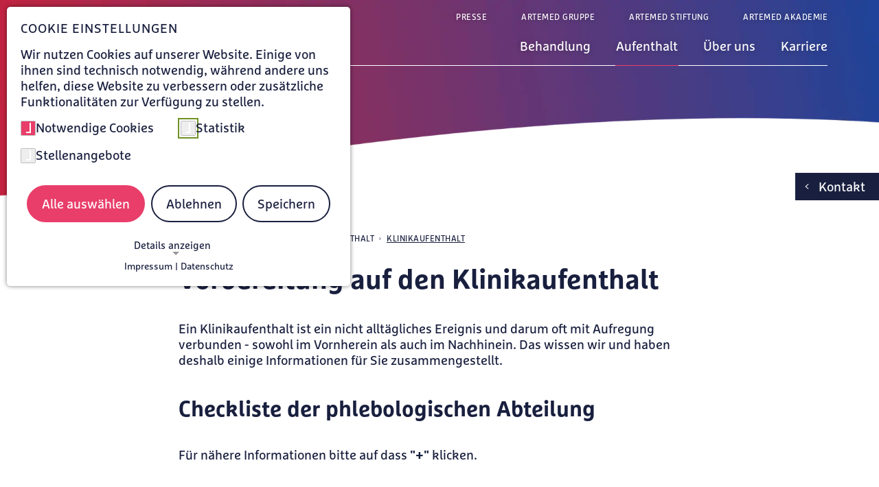

--- FILE ---
content_type: text/html; charset=utf-8
request_url: https://www.artemedmuenchen.de/aufenthalt/klinikaufenthalt
body_size: 14832
content:
<!DOCTYPE html>
<html lang="de">
<head>

<meta charset="utf-8">
<!-- 
	This website is powered by TYPO3 - inspiring people to share!
	TYPO3 is a free open source Content Management Framework initially created by Kasper Skaarhoj and licensed under GNU/GPL.
	TYPO3 is copyright 1998-2026 of Kasper Skaarhoj. Extensions are copyright of their respective owners.
	Information and contribution at https://typo3.org/
-->


<link rel="icon" href="/_assets/c7a4f2b0941c57eba74277a67564a7c2/Icons/favicon.ico" type="image/vnd.microsoft.icon">

<meta http-equiv="x-ua-compatible" content="IE=edge">
<meta name="generator" content="TYPO3 CMS">
<meta name="description" content="Hier finden Sie alles was Sie über die stationäre Aufnahme und Ihren Klinikaufenthalt in der Artemed Fachklinik München wissen müssen. ">
<meta name="viewport" content="width=device-width, initial-scale=1">
<meta name="robots" content="index,follow">
<meta property="og:description" content="Hier finden Sie alles was Sie über die stationäre Aufnahme und Ihren Klinikaufenthalt in der Artemed Fachklinik München wissen müssen.">
<meta property="og:title" content="Klinikaufenthalt | Artemed Fachklinik München">
<meta name="twitter:card" content="summary">
<meta name="apple-mobile-web-app-capable" content="no">


<link rel="stylesheet" href="/typo3temp/assets/compressed/merged-e02e5de94b347a20c41da5d2dfd65bbb-ce4a1880b656407f2cdfdf87d6435e06.css?1769420699" media="all">
<link href="/_assets/e8c90b9983c1cf95dcc0174e76f0c198/Stylesheet/cookie_consent.css?1741347037" rel="stylesheet" >


<script src="/_assets/c7a4f2b0941c57eba74277a67564a7c2/Libraries/Downloaded/browser-detection/js/modernizr_detectizr.min.js?1746184011"></script>
<script src="/typo3temp/assets/compressed/merged-e8b78faa97bb0f102c36ec55c45a38f6-5129532eaf980736b9a436b52490107c.js?1764159248"></script>
<script data-ignore="1">const cookieConsentConfiguration = JSON.parse('{"cookieName":"cookie_consent","expiryDays":365,"hideOnInit":false,"reloadOnReeditDeny":false,"pushConsentToTagManager":false,"lazyloading":false,"lazyloadingTimeout":120,"consentMode":[],"containerId":"cookie-consent"}');</script>

<script src="/system/artemed-sitepackage/JavaScript/phoneTracking.js"></script>            <script src="/system/artemed-sitepackage/JavaScript/phoneTracking_aftergtm.js"></script><title>Klinikaufenthalt | Artemed Fachklinik München</title>     <!-- matelso Calltracking -->
    <script type="text/javascript">
        if (_getConsent('matelso')) {
            (function(m,a,t,e,l,s,o){m["CallTrackingObject"]=l;m[l]=m[l]||function(){
            (m[l].q=m[l].q||[]).push(arguments)};s=a.createElement(t);
            o=a.getElementsByTagName(t)[0];s.async=1;s.src=e;o.parentNode.insertBefore(s,o)
            })(window,document,"script","//rns.matelso.de/webtracking/4/","mtls");
        }
    </script>
    <!-- End matelso Calltracking --><link rel="preload" href="/system/artemed-sitepackage/WebFonts/FFMarselisWebProRegular/font.woff2" as="font" type="font/woff2" crossorigin="anonymous"><link rel="preload" href="/system/artemed-sitepackage/WebFonts/FFMarselisWebProBold/font.woff2" as="font" type="font/woff2" crossorigin="anonymous"><link rel="preload" href="/system/artemed-sitepackage/WebFonts/FFMarselisWebProItalic/font.woff2" as="font" type="font/woff2" crossorigin="anonymous"><link rel="preload" href="/system/artemed-sitepackage/WebFonts/FFMarselisWebProBoldItalic/font.woff2" as="font" type="font/woff2" crossorigin="anonymous"><link rel="preload" href="/system/artemed-sitepackage/IconFont/fonts/artemed-icons.woff" as="font" type="font/woff" crossorigin="anonymous">            <!-- Copyright (c) 2000-2022 etracker GmbH. All rights reserved. -->
            <!-- This material may not be reproduced, displayed, modified or distributed -->
            <!-- without the express prior written permission of the copyright holder. -->
            <!-- etracker tracklet 5.0 -->

            <script type="text/javascript">
                document.addEventListener('DOMContentLoaded', function() {
                    const etrackerCheck = setInterval(function() {
                        if(typeof _etracker !== 'undefined') {
                            clearInterval(etrackerCheck);
                            if (_getConsent('etracker')) {
                                _etracker.enableCookies(window.location.href);
                                _etracker.enableTracking();
                            }
                            else {
                                _etracker.disableCookies(window.location.href);
                            }
                        }
                    }, 100); // check every 100ms
                });
            </script>
            <script id="_etLoader" type="text/javascript" charset="UTF-8" data-block-cookies="true" data-secure-code="4aKJjV" src="//code.etracker.com/code/e.js" async></script>

            <!-- etracker tracklet 5.0 end -->
<link rel="canonical" href="https://www.artemedmuenchen.de/aufenthalt/klinikaufenthalt"/>
</head>
<body>
<div id="page-wrap" class="top-bg-img">
    
    <nav class="skip-links" aria-label="Direktnavigation"><a class="skip-link" href="#main-content">
                        Zum Hauptinhalt springen
                </a><a class="skip-link" href="#main-nav-wrap">
                        Zur Hauptnavigation springen
                </a><a class="skip-link" href="#btn-wrap">
                        Zum Kontaktbereich springen
                </a></nav><header id="main-header" class="main-header" tabindex="-1" aria-label="Hauptnavigation"><div id="main-header-inner-wrap"><div id="main-navigation-wrap"><a id="logo" href="/" aria-label="Zur Startseite von Artemed Fachklinik München"><img alt="Artemed Logo" src="/fileadmin/_processed_/6/8/csm_artemed-kliniken-logos_artemed-muenchen_33beda2098.png" width="400" height="52" title="Logo Artemed Fachklinik München" /></a><div id="main-nav-wrap" tabindex="-1" aria-label="Hauptnavigation"><button id="burger-menu" aria-label="Menü öffnen" aria-expanded="false"><span></span><span></span><span></span></button><nav id="main-nav" aria-label="Haupt"><!-- add this class 'five-top-level-items' only if there a 5 top level links --><ul id="main-navigation" class="lvl-1 five-top-level-items"><li class="has-submenu has-contact" data-index="1"><a id="main-nav-361" href="/behandlung" title="Behandlung" target="_self" data-contact-id="361" aria-label="Untermenü zu Behandlung öffnen" aria-controls="sub-nav-361" aria-expanded="false"><i aria-hidden="true" class="icon-arrow-down"></i><span>Behandlung</span></a><button type="button" class="mobile-open-sub-btn"><i aria-hidden="true" class="icon-plus"></i></button><button type="button"
                                                    class="teaserBtn"
                                                    aria-expanded="false"
                                                    aria-controls="main-nav-361-contact">
                                                Weitere Details
                                            </button><div id="sub-nav-361" class="submenu-container"><div class="submenu-inner-container"><ul class="lvl-2" data-index="1"><li class="has-submenu has-contact" data-index="1"><a id="submenu-nav-361-1" href="/phlebologie-und-venenchirurgie" title="Phlebologie und Venenchirurgie" target="_self" data-contact-id="" aria-label="Untermenü zu Phlebologie und Venenchirurgie öffnen" aria-controls="sub-nav-361-1" aria-expanded="false">Phlebologie und Venenchirurgie<i aria-hidden="true" class="icon-arrow-right"></i></a><button type="button"
                                                                            class="teaserBtn"
                                                                            aria-expanded="false"
                                                                            aria-controls="submenu-nav-361-1-contact">
                                                                        Weitere Details
                                                                    </button><div id="sub-nav-361-1" class="submenu-container"><ul class="lvl-3" data-index="1"><li class="" data-index="1"><a id="submenu-child-nav-361-1" href="/phlebologie-und-venenchirurgie/venenschwaeche" target="_self">Venenschwäche<i aria-hidden="true" class="icon-arrow-right"></i></a></li><li class="" data-index="2"><a id="submenu-child-nav-361-2" href="/phlebologie-und-venenchirurgie/krampfadern" target="_self">Krampfadern<i aria-hidden="true" class="icon-arrow-right"></i></a></li><li class="" data-index="3"><a id="submenu-child-nav-361-3" href="/phlebologie-und-venenchirurgie/besenreiser" target="_self">Besenreiser<i aria-hidden="true" class="icon-arrow-right"></i></a></li><li class="" data-index="4"><a id="submenu-child-nav-361-4" href="/phlebologie-und-venenchirurgie/oberflaechliche-venenthrombose" target="_self">Oberflächliche Venenthrombose<i aria-hidden="true" class="icon-arrow-right"></i></a></li><li class="" data-index="5"><a id="submenu-child-nav-361-5" href="/phlebologie-und-venenchirurgie/ulcus-cruris" target="_self">Ulcus cruris<i aria-hidden="true" class="icon-arrow-right"></i></a></li><li class="" data-index="6"><a id="submenu-child-nav-361-6" href="/phlebologie-und-venenchirurgie/thrombose" target="_self">Thrombose<i aria-hidden="true" class="icon-arrow-right"></i></a></li><li class="" data-index="7"><a id="submenu-child-nav-361-7" href="/phlebologie-und-venenchirurgie/venenspezialisten" target="_self">Venenspezialisten<i aria-hidden="true" class="icon-arrow-right"></i></a></li><li class="" data-index="8"><a id="submenu-child-nav-361-8" href="/phlebologie-und-venenchirurgie/diagnostik" target="_self">Diagnostik<i aria-hidden="true" class="icon-arrow-right"></i></a></li><li class="" data-index="9"><a id="submenu-child-nav-361-9" href="/phlebologie-und-venenchirurgie/online-vortrag" target="_self">Online-Vortrag<i aria-hidden="true" class="icon-arrow-right"></i></a></li><li class="" data-index="10"><a id="submenu-child-nav-361-10" href="/behandlung/venentest" target="_self">Venentest<i aria-hidden="true" class="icon-arrow-right"></i></a></li></ul></div></li><li class="has-submenu has-contact" data-index="2"><a id="submenu-nav-361-2" href="/dermatochirurgie-und-dermatologie" title="Dermatochirurgie und Dermatologie" target="_self" data-contact-id="" aria-label="Untermenü zu Dermatochirurgie und Dermatologie öffnen" aria-controls="sub-nav-361-2" aria-expanded="false">Dermatochirurgie und Dermatologie<i aria-hidden="true" class="icon-arrow-right"></i></a><button type="button"
                                                                            class="teaserBtn"
                                                                            aria-expanded="false"
                                                                            aria-controls="submenu-nav-361-2-contact">
                                                                        Weitere Details
                                                                    </button><div id="sub-nav-361-2" class="submenu-container"><ul class="lvl-3" data-index="2"><li class="" data-index="1"><a id="submenu-child-nav-361-1" href="/dermatochirurgie-und-dermatologie/hautkrebs" target="_self">Hautkrebs<i aria-hidden="true" class="icon-arrow-right"></i></a></li><li class="" data-index="2"><a id="submenu-child-nav-361-2" href="/dermatochirurgie-und-dermatologie/akne-inversa" target="_self">Akne inversa<i aria-hidden="true" class="icon-arrow-right"></i></a></li><li class="" data-index="3"><a id="submenu-child-nav-361-3" href="/dermatochirurgie-und-dermatologie/phimose" target="_self">Phimose<i aria-hidden="true" class="icon-arrow-right"></i></a></li><li class="" data-index="4"><a id="submenu-child-nav-361-4" href="/dermatochirurgie-und-dermatologie/hyperhidrose" target="_self">Hyperhidrose<i aria-hidden="true" class="icon-arrow-right"></i></a></li><li class="" data-index="5"><a id="submenu-child-nav-361-5" href="/dermatochirurgie-und-dermatologie/cheilitis-actinica" target="_self">Cheilitis actinica<i aria-hidden="true" class="icon-arrow-right"></i></a></li><li class="" data-index="6"><a id="submenu-child-nav-361-6" href="/dermatochirurgie-und-dermatologie/rhinophym" target="_self">Rhinophym<i aria-hidden="true" class="icon-arrow-right"></i></a></li><li class="" data-index="7"><a id="submenu-child-nav-361-7" href="/dermatochirurgie-und-dermatologie/lipoedem" target="_self">Lipödem<i aria-hidden="true" class="icon-arrow-right"></i></a></li></ul></div></li><li class="has-submenu has-contact" data-index="3"><a id="submenu-nav-361-3" href="/behandlung/anaesthesie" title="Anästhesie" target="_self" data-contact-id="" aria-label="Untermenü zu Anästhesie öffnen" aria-controls="sub-nav-361-3" aria-expanded="false">Anästhesie<i aria-hidden="true" class="icon-arrow-right"></i></a><button type="button"
                                                                            class="teaserBtn"
                                                                            aria-expanded="false"
                                                                            aria-controls="submenu-nav-361-3-contact">
                                                                        Weitere Details
                                                                    </button><div id="sub-nav-361-3" class="submenu-container"><ul class="lvl-3" data-index="3"><li class="" data-index="1"><a id="submenu-child-nav-361-1" href="/behandlung/anaesthesie/narkoseverfahren" target="_self">Narkoseverfahren<i aria-hidden="true" class="icon-arrow-right"></i></a></li></ul></div></li></ul></div></div></li><li class="has-submenu has-contact active" data-index="2"><a id="main-nav-359" href="/aufenthalt" title="Aufenthalt" target="_self" data-contact-id="359" aria-label="Untermenü zu Aufenthalt öffnen" aria-controls="sub-nav-359" aria-expanded="false"><i aria-hidden="true" class="icon-arrow-down"></i><span>Aufenthalt</span></a><button type="button" class="mobile-open-sub-btn"><i aria-hidden="true" class="icon-plus"></i></button><button type="button"
                                                    class="teaserBtn"
                                                    aria-expanded="false"
                                                    aria-controls="main-nav-359-contact">
                                                Weitere Details
                                            </button><div id="sub-nav-359" class="submenu-container"><div class="submenu-inner-container"><ul class="lvl-2" data-index="2"><li class="" data-index="1"><a id="submenu-nav-359-1" href="/komfort" title="Komfort" target="_self" data-contact-id="" >Komfort<i aria-hidden="true" class="icon-arrow-right"></i></a><div id="sub-nav-359-1" class="submenu-container"></div></li><li class=" active" data-index="2"><a id="submenu-nav-359-2" href="/aufenthalt/klinikaufenthalt" title="Klinikaufenthalt" target="_self" data-contact-id="" >Klinikaufenthalt<i aria-hidden="true" class="icon-arrow-right"></i></a><div id="sub-nav-359-2" class="submenu-container"></div></li><li class="" data-index="3"><a id="submenu-nav-359-3" href="/aufenthalt/hausordnung-und-faq" title="Hausordnung und FAQ" target="_self" data-contact-id="" >Hausordnung und FAQ<i aria-hidden="true" class="icon-arrow-right"></i></a><div id="sub-nav-359-3" class="submenu-container"></div></li><li class="" data-index="4"><a id="submenu-nav-359-4" href="/aufenthalt/entlassmanagement" title="Entlassmanagement" target="_self" data-contact-id="" >Entlassmanagement<i aria-hidden="true" class="icon-arrow-right"></i></a><div id="sub-nav-359-4" class="submenu-container"></div></li><li class="" data-index="5"><a id="submenu-nav-359-5" href="/bewertung" title="Bewertung" target="_self" data-contact-id="" >Bewertung<i aria-hidden="true" class="icon-arrow-right"></i></a><div id="sub-nav-359-5" class="submenu-container"></div></li><li class="" data-index="6"><a id="submenu-nav-359-6" href="/aufenthalt/anfahrt" title="Anfahrt" target="_self" data-contact-id="" >Anfahrt<i aria-hidden="true" class="icon-arrow-right"></i></a><div id="sub-nav-359-6" class="submenu-container"></div></li><li class="" data-index="7"><a id="submenu-nav-359-7" href="/aufenthalt/besuche" title="Besuche" target="_self" data-contact-id="" >Besuche<i aria-hidden="true" class="icon-arrow-right"></i></a><div id="sub-nav-359-7" class="submenu-container"></div></li></ul></div></div></li><li class="has-submenu has-contact" data-index="3"><a id="main-nav-358" href="/ueber-uns" title="Über uns" target="_self" data-contact-id="358" aria-label="Untermenü zu Über uns öffnen" aria-controls="sub-nav-358" aria-expanded="false"><i aria-hidden="true" class="icon-arrow-down"></i><span>Über uns</span></a><button type="button" class="mobile-open-sub-btn"><i aria-hidden="true" class="icon-plus"></i></button><button type="button"
                                                    class="teaserBtn"
                                                    aria-expanded="false"
                                                    aria-controls="main-nav-358-contact">
                                                Weitere Details
                                            </button><div id="sub-nav-358" class="submenu-container"><div class="submenu-inner-container"><ul class="lvl-2" data-index="3"><li class="" data-index="1"><a id="submenu-nav-358-1" href="/ueber-uns/klinikleitung" title="Klinikleitung" target="_self" data-contact-id="" >Klinikleitung<i aria-hidden="true" class="icon-arrow-right"></i></a><div id="sub-nav-358-1" class="submenu-container"></div></li><li class="" data-index="2"><a id="submenu-nav-358-2" href="/ueber-uns/aerzte" title="Chefärzte" target="_self" data-contact-id="" >Chefärzte<i aria-hidden="true" class="icon-arrow-right"></i></a><div id="sub-nav-358-2" class="submenu-container"></div></li><li class="has-submenu" data-index="3"><a id="submenu-nav-358-3" href="/ueber-uns/qualitaet" title="Qualität" target="_self" data-contact-id="" aria-label="Untermenü zu Qualität öffnen" aria-controls="sub-nav-358-3" aria-expanded="false">Qualität<i aria-hidden="true" class="icon-arrow-right"></i></a><div id="sub-nav-358-3" class="submenu-container"><ul class="lvl-3" data-index="3"><li class="" data-index="1"><a id="submenu-child-nav-358-1" href="/ueber-uns/qualitaet/patientenzufriedenheit" target="_self">Patientenzufriedenheit<i aria-hidden="true" class="icon-arrow-right"></i></a></li><li class="" data-index="2"><a id="submenu-child-nav-358-2" href="/ueber-uns/qualitaet/lob-und-beschwerdemanagement" target="_self">Lob- und Beschwerdemanagement<i aria-hidden="true" class="icon-arrow-right"></i></a></li><li class="" data-index="3"><a id="submenu-child-nav-358-3" href="/ueber-uns/qualitaet/initiativen-und-zertifizierungen" target="_self">Initiativen und Zertifizierungen<i aria-hidden="true" class="icon-arrow-right"></i></a></li><li class="" data-index="4"><a id="submenu-child-nav-358-4" href="/ueber-uns/qualitaet/qualitaetsbericht" target="_self">Qualitätsbericht<i aria-hidden="true" class="icon-arrow-right"></i></a></li><li class="" data-index="5"><a id="submenu-child-nav-358-5" href="/ueber-uns/qualitaet/hygienemanagement" target="_self">Hygienemanagement<i aria-hidden="true" class="icon-arrow-right"></i></a></li></ul></div></li><li class="" data-index="4"><a id="submenu-nav-358-4" href="/ueber-uns/forschung" title="Forschung" target="_self" data-contact-id="" >Forschung<i aria-hidden="true" class="icon-arrow-right"></i></a><div id="sub-nav-358-4" class="submenu-container"></div></li><li class=" has-contact" data-index="5"><a id="submenu-nav-358-5" href="/ueber-uns/aktuelles" title="Aktuelles" target="_self" data-contact-id="" >Aktuelles<i aria-hidden="true" class="icon-arrow-right"></i></a><button type="button"
                                                                            class="teaserBtn"
                                                                            aria-expanded="false"
                                                                            aria-controls="submenu-nav-358-5-contact">
                                                                        Weitere Details
                                                                    </button><div id="sub-nav-358-5" class="submenu-container"></div></li><li class="" data-index="6"><a id="submenu-nav-358-6" href="/events" title="Veranstaltungen" target="_self" data-contact-id="" >Veranstaltungen<i aria-hidden="true" class="icon-arrow-right"></i></a><div id="sub-nav-358-6" class="submenu-container"></div></li><li class="" data-index="7"><a id="submenu-nav-358-7" href="/ueber-uns/international-office" title="International Office" target="_self" data-contact-id="" >International Office<i aria-hidden="true" class="icon-arrow-right"></i></a><div id="sub-nav-358-7" class="submenu-container"></div></li></ul></div></div></li><li class=" has-contact" data-index="4"><a id="main-nav-5517" href="/karriere" title="Karriere" target="_self" data-contact-id="5517" ><i aria-hidden="true" class="icon-arrow-down"></i><span>Karriere</span></a><button type="button" class="mobile-open-sub-btn"><i aria-hidden="true" class="icon-plus"></i></button></li><!-- fifth top-level-item --></ul></nav><nav id="meta-navigation-wrap" aria-label="Meta"><ul id="meta-navigation"><li><a href="/presse"  title="Presse" target="_self">Presse</a></li><li><a href="https://www.artemed.de"  title="Artemed Gruppe" target="_blank">Artemed Gruppe</a></li><li><a href="https://www.artemedstiftung.de/"  title="Artemed Stiftung" target="_blank">Artemed Stiftung</a></li><li><a href="http://www.artemed-akademie.de/"  title="Artemed Akademie" target="_blank">Artemed Akademie</a></li></ul></nav></div></div></div><div id="contacts-array-all-level" aria-hidden="true"><div class="menu-item" data-index="1"><div class="lvl-1" data-index="1"><div class="contact-teaser not_copied hide-it " role="region" aria-label="Kontaktinformationen" ><div class="inner-wrap"><img src="/fileadmin/_processed_/d/7/csm_AFM_Titelbild_2016_bearbeitet_dce4fd6a23.jpg" width="384" height="242" alt="Artemed Fachklinik München Gebäude" /><address class="rte-text-container"><p><strong>Artemed Fachklinik München</strong><br> Mozartstraße 14a-16<br> 80336 München<br> T 089 51409-0<br> F 089 51409-167<br><a href="mailto:info-muc@artemed.de">info-muc@artemed.de</a></p></address><div class="contact-btn-row"><a href="https://www.terminland.de/tl-artemed/" target="_blank" rel="noreferrer" class="button-link negative btn-xs">Venentermin online buchen </a></div><button type="button" class="teaserClose" aria-label="Kontaktinformationen schließen"><i class="icon-close" aria-hidden="true"></i></button></div></div></div><div class="lvl-1" data-index="1"><div class="contact-teaser not_copied hide-it " role="region" aria-label="Kontaktinformationen" ><div class="inner-wrap"><img src="/fileadmin/_processed_/d/7/csm_AFM_Titelbild_2016_bearbeitet_dce4fd6a23.jpg" width="384" height="242" alt="Artemed Fachklinik München Gebäude" /><address class="rte-text-container"><p><strong>Artemed Fachklinik München</strong><br> Mozartstraße 14a-16<br> 80336 München<br> T 089 51409-0<br> F 089 51409-167<br><a href="mailto:info-muc@artemed.de">info-muc@artemed.de</a></p></address><div class="contact-btn-row"><a href="https://www.terminland.de/tl-artemed/" target="_blank" rel="noreferrer" class="button-link negative btn-xs">Venentermin online buchen </a></div><button type="button" class="teaserClose" aria-label="Kontaktinformationen schließen"><i class="icon-close" aria-hidden="true"></i></button></div></div></div><div class="lvl-1" data-index="1"><div class="contact-teaser not_copied hide-it " role="region" aria-label="Kontaktinformationen" ><div class="inner-wrap"><img src="/fileadmin/_processed_/d/7/csm_AFM_Titelbild_2016_bearbeitet_dce4fd6a23.jpg" width="384" height="242" alt="Artemed Fachklinik München Gebäude" /><address class="rte-text-container"><p><strong>Artemed Fachklinik München</strong><br> Mozartstraße 14a-16<br> 80336 München<br> T 089 51409-0<br> F 089 51409-167<br><a href="mailto:info-muc@artemed.de">info-muc@artemed.de</a></p></address><div class="contact-btn-row"><a href="https://www.terminland.de/tl-artemed/" target="_blank" rel="noreferrer" class="button-link negative btn-xs">Venentermin online buchen </a></div><button type="button" class="teaserClose" aria-label="Kontaktinformationen schließen"><i class="icon-close" aria-hidden="true"></i></button></div></div></div><div class="lvl-1" data-index="1"><div class="contact-teaser not_copied hide-it  has-rte" role="region" aria-label="Kontaktinformationen" ><div class="inner-wrap"><address class="rte-text-container"><p><strong>Kontakt &amp; Bewerbung</strong></p><p>Personalabteilung Artemed Fachklinik München<br> T 089 51409-272<br> F&nbsp;089 51409-277<br><a href="mailto:bewerbung-muc@artemed.de">bewerbung-muc@artemed.de</a></p></address><div class="contact-btn-row"><a href="/karriere/stellenangebote" target="_blank" class="button-link negative btn-xs">Stellenanzeigen </a><a href="http://smrtr.io/5yZ66" target="_blank" rel="noreferrer" class="button-link negative btn-xs">Initiativbewerbung</a></div><button type="button" class="teaserClose" aria-label="Kontaktinformationen schließen"><i class="icon-close" aria-hidden="true"></i></button></div></div></div><div class="lvl-1" data-index="1"><div class="contact-teaser not_copied hide-it " role="region" aria-label="Kontaktinformationen" data-parentid="1"><div class="inner-wrap"><address class="rte-text-container"></address><button type="button" class="teaserClose" aria-label="Kontaktinformationen schließen"><i class="icon-close" aria-hidden="true"></i></button></div></div></div></div><div class="menu-item" data-index="2"><div class="lvl-2" data-index="2"><div class="contact-teaser not_copied hide-it  has-rte" role="region" aria-label="Kontaktinformationen" ><div class="inner-wrap"><img src="/fileadmin/_processed_/d/7/csm_AFM_Titelbild_2016_bearbeitet_dce4fd6a23.jpg" width="384" height="242" alt="Artemed Fachklinik München Gebäude" /><address class="rte-text-container"><p><strong>Artemed Fachklinik München</strong><br>Mozartstraße 14a-16<br>80336 München</p><p>Chefarztsekretariat&nbsp;<br>T 089 51409 -173<br>F 089 51409 -172<br><a href="mailto:chefarztsekretariat-muc@artemed.de">chefarztsekretariat-muc@artemed.de</a>&nbsp;</p><p><strong>Terminanfragen:</strong><br>Ambulanz/Terminmanagement<br>T 089 51409 -169<br>F 089 51409 -167<br><a href="mailto:phlebo-muc@artemed.de">phlebo-muc@artemed.de</a></p></address><div class="contact-btn-row"><a href="https://www.terminland.de/tl-artemed/" target="_blank" rel="noreferrer" class="button-link negative btn-xs">Venentermin online buchen </a></div><button type="button" class="teaserClose" aria-label="Kontaktinformationen schließen"><i class="icon-close" aria-hidden="true"></i></button></div></div></div><div class="lvl-2" data-index="2"><div class="contact-teaser not_copied hide-it  has-rte" role="region" aria-label="Kontaktinformationen" ><div class="inner-wrap"><img src="/fileadmin/_processed_/d/7/csm_AFM_Titelbild_2016_bearbeitet_dce4fd6a23.jpg" width="384" height="242" alt="Artemed Fachklinik München Gebäude" /><address class="rte-text-container"><p><strong>Artemed Fachklinik München</strong><br>Mozartstraße 14a-16<br>80336 München</p><p><strong>Allgemeine Anfragen:</strong><br>Chefarztsekretariat&nbsp;<br>T 089 51409 -173<br>F 089 51409 -172<br><a href="mailto:chefarztsekretariat-muc@artemed.de">chefarztsekretariat-muc@artemed.de</a>&nbsp;</p><p><strong>Terminanfragen:</strong><br>Ambulanz/Terminmanagement<br>T 089 51409 -170<br>F 089 51409 -171<br><a href="mailto:derma-muc@artemed.de">derma-muc@artemed.de</a></p></address><button type="button" class="teaserClose" aria-label="Kontaktinformationen schließen"><i class="icon-close" aria-hidden="true"></i></button></div></div></div><div class="lvl-2" data-index="2"><div class="contact-teaser not_copied hide-it  has-rte" role="region" aria-label="Kontaktinformationen" ><div class="inner-wrap"><img src="/fileadmin/_processed_/d/7/csm_AFM_Titelbild_2016_bearbeitet_dce4fd6a23.jpg" width="384" height="242" alt="Artemed Fachklinik München Gebäude" /><address class="rte-text-container"><p><strong>Artemed Fachklinik München</strong><br> Mozartstraße 14a-16<br> 80336 München<br> T 089 51409-0<br> F 089 51409-167<br><a href="mailto:info-muc@artemed.de">info-muc@artemed.de</a></p></address><button type="button" class="teaserClose" aria-label="Kontaktinformationen schließen"><i class="icon-close" aria-hidden="true"></i></button></div></div></div></div><div class="menu-item" data-index="3"></div><div class="menu-item" data-index="4"></div><div class="menu-item" data-index="5"></div><div class="menu-item" data-index="6"></div><div class="menu-item" data-index="7"></div><div class="menu-item" data-index="8"><div class="lvl-8" data-index="8"><div class="contact-teaser not_copied hide-it " role="region" aria-label="Kontaktinformationen" ><div class="inner-wrap"><address class="rte-text-container"><p><strong>Ansprechpartner Presse &amp; Marketing</strong></p><p>Stefanie Dell<br>Referentin für Unternehmenskommunikation</p><p>T 089 72440 -3214<br><a href="mailto:stefanie.dell@artemed.de">stefanie.dell@artemed.de</a></p></address><button type="button" class="teaserClose" aria-label="Kontaktinformationen schließen"><i class="icon-close" aria-hidden="true"></i></button></div></div></div></div><div class="menu-item" data-index="9"></div><div class="menu-item" data-index="10"></div><div class="menu-item" data-index="11"></div><div class="menu-item" data-index="12"></div><div class="menu-item" data-index="13"><div class="lvl-13" data-index="13"><div class="contact-teaser not_copied hide-it " role="region" aria-label="Kontaktinformationen" ><div class="inner-wrap"><address class="rte-text-container"><p><strong>Benedictus Krankenhaus&nbsp;Tutzing </strong><br> Bahnhofstraße 5<br> 82327 Tutzing</p><p>T (08158) 23-0<br> F (08158) 23-140<br><a href="mailto:info-bkt@artemed.de">info-bkt@artemed.de</a></p></address><button type="button" class="teaserClose" aria-label="Kontaktinformationen schließen"><i class="icon-close" aria-hidden="true"></i></button></div></div></div><div class="lvl-13" data-index="13"><div class="contact-teaser not_copied hide-it " role="region" aria-label="Kontaktinformationen" ><div class="inner-wrap"><address class="rte-text-container"><p><strong>Benedictus Krankenhaus&nbsp;Tutzing </strong><br> Bahnhofstraße 5<br> 82327 Tutzing</p><p>T (08158) 23-0<br> F (08158) 23-140<br><a href="mailto:info-bkt@artemed.de">info-bkt@artemed.de</a></p></address><button type="button" class="teaserClose" aria-label="Kontaktinformationen schließen"><i class="icon-close" aria-hidden="true"></i></button></div></div></div><div class="lvl-13" data-index="13"><div class="contact-teaser not_copied hide-it " role="region" aria-label="Kontaktinformationen" ><div class="inner-wrap"><address class="rte-text-container"><p><strong>Benedictus Krankenhaus&nbsp;Tutzing </strong><br> Bahnhofstraße 5<br> 82327 Tutzing</p><p>T (08158) 23-0<br> F (08158) 23-140<br><a href="mailto:info-bkt@artemed.de">info-bkt@artemed.de</a></p></address><button type="button" class="teaserClose" aria-label="Kontaktinformationen schließen"><i class="icon-close" aria-hidden="true"></i></button></div></div></div></div></div><div id="contacts-array" aria-hidden="true"><div class="menu-item" data-index="1"><div class="lvl-2"><div class="contact-teaser not_copied hide-it " role="region" aria-label="Kontaktinformationen" data-id="361" ><div class="inner-wrap"><img src="/fileadmin/_processed_/d/7/csm_AFM_Titelbild_2016_bearbeitet_dce4fd6a23.jpg" width="384" height="242" alt="Artemed Fachklinik München Gebäude" /><address class="rte-text-container"><p><strong>Artemed Fachklinik München</strong><br> Mozartstraße 14a-16<br> 80336 München<br> T 089 51409-0<br> F 089 51409-167<br><a href="mailto:info-muc@artemed.de">info-muc@artemed.de</a></p></address><div class="contact-btn-row"><a href="https://www.terminland.de/tl-artemed/" target="_blank" rel="noreferrer" class="button-link negative btn-xs">Venentermin online buchen </a></div><button type="button" class="teaserClose" aria-label="Kontaktinformationen schließen"><i class="icon-close" aria-hidden="true"></i></button></div></div></div><div class="lvl-3" data-index="1"><div class="contact-teaser not_copied hide-it " role="region" aria-label="Kontaktinformationen" data-id="365" ><div class="inner-wrap"><img src="/fileadmin/_processed_/d/7/csm_AFM_Titelbild_2016_bearbeitet_dce4fd6a23.jpg" width="384" height="242" alt="Artemed Fachklinik München Gebäude" /><address class="rte-text-container"><p><strong>Artemed Fachklinik München</strong><br>Mozartstraße 14a-16<br>80336 München</p><p>Chefarztsekretariat&nbsp;<br>T 089 51409 -173<br>F 089 51409 -172<br><a href="mailto:chefarztsekretariat-muc@artemed.de">chefarztsekretariat-muc@artemed.de</a>&nbsp;</p><p><strong>Terminanfragen:</strong><br>Ambulanz/Terminmanagement<br>T 089 51409 -169<br>F 089 51409 -167<br><a href="mailto:phlebo-muc@artemed.de">phlebo-muc@artemed.de</a></p></address><div class="contact-btn-row"><a href="https://www.terminland.de/tl-artemed/" target="_blank" rel="noreferrer" class="button-link negative btn-xs">Venentermin online buchen </a></div><button type="button" class="teaserClose" aria-label="Kontaktinformationen schließen"><i class="icon-close" aria-hidden="true"></i></button></div></div></div><div class="lvl-3" data-index="2"><div class="contact-teaser not_copied hide-it " role="region" aria-label="Kontaktinformationen" data-id="2281" ><div class="inner-wrap"><img src="/fileadmin/_processed_/d/7/csm_AFM_Titelbild_2016_bearbeitet_dce4fd6a23.jpg" width="384" height="242" alt="Artemed Fachklinik München Gebäude" /><address class="rte-text-container"><p><strong>Artemed Fachklinik München</strong><br>Mozartstraße 14a-16<br>80336 München</p><p><strong>Allgemeine Anfragen:</strong><br>Chefarztsekretariat&nbsp;<br>T 089 51409 -173<br>F 089 51409 -172<br><a href="mailto:chefarztsekretariat-muc@artemed.de">chefarztsekretariat-muc@artemed.de</a>&nbsp;</p><p><strong>Terminanfragen:</strong><br>Ambulanz/Terminmanagement<br>T 089 51409 -170<br>F 089 51409 -171<br><a href="mailto:derma-muc@artemed.de">derma-muc@artemed.de</a></p></address><button type="button" class="teaserClose" aria-label="Kontaktinformationen schließen"><i class="icon-close" aria-hidden="true"></i></button></div></div></div><div class="lvl-3" data-index="3"><div class="contact-teaser not_copied hide-it " role="region" aria-label="Kontaktinformationen" data-id="363" ><div class="inner-wrap"><img src="/fileadmin/_processed_/d/7/csm_AFM_Titelbild_2016_bearbeitet_dce4fd6a23.jpg" width="384" height="242" alt="Artemed Fachklinik München Gebäude" /><address class="rte-text-container"><p><strong>Artemed Fachklinik München</strong><br> Mozartstraße 14a-16<br> 80336 München<br> T 089 51409-0<br> F 089 51409-167<br><a href="mailto:info-muc@artemed.de">info-muc@artemed.de</a></p></address><button type="button" class="teaserClose" aria-label="Kontaktinformationen schließen"><i class="icon-close" aria-hidden="true"></i></button></div></div></div></div><div class="menu-item" data-index="2"><div class="lvl-2"><div class="contact-teaser not_copied hide-it " role="region" aria-label="Kontaktinformationen" data-id="359" ><div class="inner-wrap"><img src="/fileadmin/_processed_/d/7/csm_AFM_Titelbild_2016_bearbeitet_dce4fd6a23.jpg" width="384" height="242" alt="Artemed Fachklinik München Gebäude" /><address class="rte-text-container"><p><strong>Artemed Fachklinik München</strong><br> Mozartstraße 14a-16<br> 80336 München<br> T 089 51409-0<br> F 089 51409-167<br><a href="mailto:info-muc@artemed.de">info-muc@artemed.de</a></p></address><div class="contact-btn-row"><a href="https://www.terminland.de/tl-artemed/" target="_blank" rel="noreferrer" class="button-link negative btn-xs">Venentermin online buchen </a></div><button type="button" class="teaserClose" aria-label="Kontaktinformationen schließen"><i class="icon-close" aria-hidden="true"></i></button></div></div></div></div><div class="menu-item" data-index="3"><div class="lvl-2"><div class="contact-teaser not_copied hide-it " role="region" aria-label="Kontaktinformationen" data-id="358" ><div class="inner-wrap"><img src="/fileadmin/_processed_/d/7/csm_AFM_Titelbild_2016_bearbeitet_dce4fd6a23.jpg" width="384" height="242" alt="Artemed Fachklinik München Gebäude" /><address class="rte-text-container"><p><strong>Artemed Fachklinik München</strong><br> Mozartstraße 14a-16<br> 80336 München<br> T 089 51409-0<br> F 089 51409-167<br><a href="mailto:info-muc@artemed.de">info-muc@artemed.de</a></p></address><div class="contact-btn-row"><a href="https://www.terminland.de/tl-artemed/" target="_blank" rel="noreferrer" class="button-link negative btn-xs">Venentermin online buchen </a></div><button type="button" class="teaserClose" aria-label="Kontaktinformationen schließen"><i class="icon-close" aria-hidden="true"></i></button></div></div></div><div class="lvl-3" data-index="5"><div class="contact-teaser not_copied hide-it " role="region" aria-label="Kontaktinformationen" data-id="375" ><div class="inner-wrap"><address class="rte-text-container"><p><strong>Ansprechpartner Presse &amp; Marketing</strong></p><p>Stefanie Dell<br>Referentin für Unternehmenskommunikation</p><p>T 089 72440 -3214<br><a href="mailto:stefanie.dell@artemed.de">stefanie.dell@artemed.de</a></p></address><button type="button" class="teaserClose" aria-label="Kontaktinformationen schließen"><i class="icon-close" aria-hidden="true"></i></button></div></div></div></div></div><div id="contact-info"><!--Contact current page --><div id="page-id"><div class="contact-teaser hide-it kontakt-id-1" role="region" aria-live="polite" aria-label="Kontaktinformationen" data-id="1" data-parentid="359"><div class="inner-wrap"><address class="rte-text-container"><p><strong>Artemed Fachklinik München</strong><br> Mozartstraße 14a-16<br> 80336 München<br> T 089 51409-0<br> F 089 51409-167<br><a href="mailto:info-muc@artemed.de">info-muc@artemed.de</a></p></address><div class="contact-btn-row"><a href="https://www.terminland.de/tl-artemed/" target="_blank" rel="noreferrer" class="button-link negative btn-xs">Venentermin online buchen </a></div></div></div></div><div id="fachbereiche-list"></div></div></header>

    
    <main id="main-content" tabindex="-1" aria-label="Hauptinhalt">
        <nav class="breadcrumb" aria-label="Navigationspfad" aria-labelledby="bc-label-subpage" itemscope itemtype="https://schema.org/BreadcrumbList">
            <span id="bc-label-subpage" class="visually-hidden">Navigationspfad</span>
            <div class="container">
                <ul class="breadcrumb-text clearfix">
                    <li class="first" itemprop="itemListElement" itemscope itemtype="https://schema.org/ListItem"><a href="/" target="_self" itemprop="item" title="Öffnet den Link: Artemed Fachklinik München"><span itemprop="name">Artemed Fachklinik München</span></a><meta itemprop="position" content="1" /></li><li itemprop="itemListElement" itemscope itemtype="https://schema.org/ListItem"><a href="/aufenthalt" target="_self" itemprop="item" title="Öffnet den Link: Aufenthalt"><span itemprop="name">Aufenthalt</span></a><meta itemprop="position" content="2" /></li><li class="active last" aria-current="page" itemprop="itemListElement" itemscope itemtype="https://schema.org/ListItem"><span itemprop="name">Klinikaufenthalt</span><meta itemprop="position" content="3" /></li>
                    
                </ul>
            </div>
        </nav>
        
    <div class="module headline-module">
        <div class="container head">
            
                <h1>Vorbereitung auf den Klinikaufenthalt</h1>
            
            
            
            
            
        </div>
    </div>

<section class="module text-module">

    
    



    <div class="container">
        
            
        
        <div class="rte-text-container" id="17408-text-content">
            <p>Ein Klinikaufenthalt ist ein nicht alltägliches Ereignis und darum oft mit Aufregung verbunden - sowohl im Vornherein als auch im Nachhinein. Das wissen wir und haben deshalb einige Informationen für Sie zusammengestellt.</p>
        </div>
        
    </div>
</section>

    <div class="module headline-module">
        <div class="container head">
            
            
                <h2>Checkliste der phlebologischen Abteilung</h2>
            
            
            
            
        </div>
    </div>

<section class="module text-module">

    
    



    <div class="container">
        
            
        
        <div class="rte-text-container" id="60026-text-content">
            <p>Für nähere Informationen bitte auf dass<strong>&nbsp;"+"</strong>&nbsp;klicken.</p>
        </div>
        
    </div>
</section>
<section class="module accordion-module">

    
    



    <div class="container">
        
            <ul class="accordion-list">
                
                    <li>
                        <details class="accordion">
                            <summary class="inner-wrap">
                                <i class="icon-plus" aria-hidden="true"></i><span>Folgende Unterlagen bitte unbedingt mitbringen</span>
                            </summary>
                            <div class="panel">
                                <div class="panel-inner">
                                    <div class="rte-text-container">
                                        <ul> 	<li>Krankenhaus-Einweisungsschein (Haus-/Facharzt)</li> 	<li>Krankenversichertenkarte (falls vorhanden, auch von Ihrer Privatkasse)</li> 	<li>Sonstiges (z.B. Allergiepass, Medikamentenliste, ggf. ärztliche (Vor-)Befunde)</li> 	<li>Anästhesieaufklärung (ausgefüllt und unterschrieben)</li> 	<li>Aufklärungsprotokoll (unterschrieben)</li> 	<li>Sonstiges (z.B. Allergiepass, Medikamentenliste, ggf. ärztliche (Vor-)Befunde)</li> </ul>
                                    </div>
                                </div>
                            </div>
                        </details>

                    </li>
                
                    <li>
                        <details class="accordion">
                            <summary class="inner-wrap">
                                <i class="icon-plus" aria-hidden="true"></i><span>Für Ihren OP-Tag/stationären Aufenthalt</span>
                            </summary>
                            <div class="panel">
                                <div class="panel-inner">
                                    <div class="rte-text-container">
                                        <ul> 	<li><strong>Blutverdünnende Medikamente</strong>, die Sie bei Vorhofflimmern, Herzrhythmusstörungen, nach einer Herz-Stent-Implantation, nach einer Thrombose oder Lungenarterienembolie einnehmen, müssen in Absprache mit unseren Ärzten und Ihrem Hausarzt, Internisten oder Kardiologen ggf. pausiert werden.</li> 	<li><strong>Medikamente</strong> wie bspw. Aspirin, ASS müssen in der Regel nicht abgesetzt werden, es sei denn sie werden nur prophylaktisch eingenommen.</li> 	<li><strong>Schmerzmittel </strong>mit dem Wirkstoff Paracetamol, Ibuprofen bzw. Diclofenac dürfen vor OP eingenommen werden.</li> 	<li><strong>Diabetiker</strong>: Metformin 48 Stunden vor Operation absetzen! Bitte sprechen Sie vorab mit Ihrem behandelnden Arzt!</li> 	<li>Dauermedikamente bitte mitbringen</li> 	<li>Kurzärmeliges T-Shirt, als Wärmeschutz für den klimatisierten, kühlen OP-Raum</li> 	<li>Persönliche Hygieneartikel, Handtuch,&nbsp;Schlafanzug/Nachthemd, Bademantel (wenn gewünscht), Trainingsanzug oder weite Hosen, Hausschuhe, weites flaches Schuhwerk, bequeme Straßenkleidung zum Wechseln</li> </ul>
                                    </div>
                                </div>
                            </div>
                        </details>

                    </li>
                
                    <li>
                        <details class="accordion">
                            <summary class="inner-wrap">
                                <i class="icon-plus" aria-hidden="true"></i><span>Nach Ihrem Klinikaufenthalt</span>
                            </summary>
                            <div class="panel">
                                <div class="panel-inner">
                                    <div class="rte-text-container">
                                        <ul> 	<li>Bei phlebologischen Eingriffen tragen Sie Ihre Kompressionsstrümpfe die ersten 4-6 Wochen nach der Operation tagsüber. Danach sollten Sie sich langsam davon entwöhnen.</li> 	<li>8-10 Tage nach der Operation dürfen Sie wieder duschen, dabei dürfen Sie alle Pflaster entfernen.</li> 	<li>Fäden in Leiste/Kniekehle werden nach 8-10 Tagen gezogen. In den meisten Fällen ist sonst keine Weiterbehandlung durch einen Arzt notwendig.</li> 	<li>Leichte Belastungen im Haushalt sowie Spaziergänge und Walken sind ab der Entlassung erlaubt. Mit Sportarten wie Radfahren und Schwimmen sollten Sie 2 Wochen warten. Joggen dürfen Sie nach 2-3 Wochen. Fußball, Tennis, Kraftsport und Gymnastik sind nach 4-6 Wochen wieder möglich.</li> </ul><ul> </ul>
                                    </div>
                                </div>
                            </div>
                        </details>

                    </li>
                
                    <li>
                        <details class="accordion">
                            <summary class="inner-wrap">
                                <i class="icon-plus" aria-hidden="true"></i><span>Sonstiges</span>
                            </summary>
                            <div class="panel">
                                <div class="panel-inner">
                                    <div class="rte-text-container">
                                        <ul> 	<li>Nagellack bitte komplett entfernen. Schmuck bitte ablegen und zuhause lassen.</li> 	<li>Bitte beachten Sie, dass Sie das zu operierende Bein, wenn möglich, bereits zum Voruntersuchungstermin (prästationäre Aufnahme) inkl. Intimbereich (nur notwendig bei Leistenschnitt) zu Hause <strong>komplett </strong>enthaaren.</li> 	<li>Nach der prästationären Aufnahme bitte <strong>nicht mehr Duschen oder Baden</strong>!</li> 	<li>Bitte nehmen Sie nur wenig Geld und<strong> keine Wertgegenstände</strong> mit in die Klinik. Eine Haftung kann nicht übernommen werden. Anfallende Gebühren (gesetzlicher Eigenanteil) oder Nebenkosten (z.B. Telefon) können bei Abreise mit EC-Karte bezahlt werden.</li> 	<li>Denken Sie bitte an Ihre <strong>Kompressionsstrümpfe</strong>! Bei Neuverordnungen oder Fragen wenden Sie sich bitte vor der Operation an uns. Wir beraten Sie gerne und helfen Ihnen das passende Modell zu finden.</li> </ul>
                                    </div>
                                </div>
                            </div>
                        </details>

                    </li>
                
            </ul>
        

        
    </div>
</section>
<section class="module image-text-module">

    
    
    



    <div class="container grid col2">
        <div class="column">
            

            
                
                
                
                
                
                <figure>
                    <img src="/fileadmin/Artemed/Icons/telefon_verlauf.svg"
                         srcset="/fileadmin/Artemed/Icons/telefon_verlauf.svg 425w,
                                 /fileadmin/Artemed/Icons/telefon_verlauf.svg 767w,
                                 /fileadmin/Artemed/Icons/telefon_verlauf.svg 1920w"
                         sizes="100vw"
                         alt="Kontakt Icon "
                         title=""
                         width="217"
                         height="149"
                    />
                    
                        <figcaption class="visually-hidden">Telefon-Icon zur Kontaktaufnahme</figcaption>
                    
                </figure>
            
        </div>
        <div class="column">
            
                
            
            <div class="rte-text-container" id="60021-text-content">
                
                    <p><strong>Bei weiteren Fragen wenden Sie sich bitte an das Sekretariat der Abteilung Phlebologie und Venenchirurgie:</strong></p>
<p><strong>T </strong>089 51409-169<br> <a href="mailto:phlebo-muc@artemed.de">phlebo-muc@artemed.de</a></p>
                
            </div>
            
        </div>
    </div>
</section>


    <div class="module headline-module">
        <div class="container head">
            
            
                <h2>Checkliste der dermatochirurgischen Abteilung</h2>
            
            
            
            
        </div>
    </div>

<section class="module text-module">

    
    



    <div class="container">
        
            
        
        <div class="rte-text-container" id="60024-text-content">
            <p>Für nähere Informationen bitte auf dass<strong> "+"</strong>&nbsp;klicken.</p>
        </div>
        
    </div>
</section>
<section class="module accordion-module">

    
    



    <div class="container">
        
            <ul class="accordion-list">
                
                    <li>
                        <details class="accordion">
                            <summary class="inner-wrap">
                                <i class="icon-plus" aria-hidden="true"></i><span>Bitte bringen Sie Folgendes zum prästationären Termin mit:</span>
                            </summary>
                            <div class="panel">
                                <div class="panel-inner">
                                    <div class="rte-text-container">
                                        <ul> 	<li><strong>Krankenhaus-Einweisungsschein</strong> (Haus-/Facharzt)</li> 	<li><strong>Krankenversichertenkarte</strong> (falls vorhanden, auch von Ihrer Privatkasse)</li> 	<li><strong>Sonstiges</strong> (z.B. Allergiepass, Medikamentenliste, ggf. ärztliche (Vor-)Befunde)</li> 	<li><strong>Histopathologisches Gutachten</strong>,&nbsp;wenn bereits eine<br> 	Probeentnahme (Biopsie) von der zu operierenden Stelle entnommen wurde.<br> 	&nbsp;</li> </ul>
                                    </div>
                                </div>
                            </div>
                        </details>

                    </li>
                
                    <li>
                        <details class="accordion">
                            <summary class="inner-wrap">
                                <i class="icon-plus" aria-hidden="true"></i><span>OP-Vorbereitung/prästationärer Termin:</span>
                            </summary>
                            <div class="panel">
                                <div class="panel-inner">
                                    <div class="rte-text-container">
                                        <ul> 	<li>An diesem Termin kommen Sie zur prä- (vor) stationären Vorbereitung zu uns ins Haus, damit die anstehende Operation mit Ihnen besprochen werden kann und wir alle Formalitäten erledigen können. Zudem sind ggf. eine Blutabnahme und ein EKG erforderlich. Eine OP-Vorbereitung bei Ihrem Hausarzt ist somit nicht erforderlich.</li> 	<li>Bitte planen Sie für diesen Termin <strong>mindestens 1 – 2 Stunden</strong> ein.</li> 	<li>Sie müssen nicht nüchtern sein und dürfen Ihre Medikamente wie gewohnt einnehmen.</li> 	<li>Nach diesem Termin gehen Sie wieder nach Hause. Sie werden erst am OP-Tag stationär bei uns aufgenommen. Die Uhrzeit, wann Sie bei uns am OP-Tag in der Klinik sein müssen, teilt Ihnen der aufnehmende Arzt oder die Ärztin am prästationären Tag mit.</li> 	<li><em><strong>Bitte informieren Sie sich rechtzeitig vor dem prästationären<br> 	Termin bei Ihrer Zusatzversicherung über Ihre Wahlleistungen<br> 	wie z.B. Chefarzt- und/oder Zimmerwahl und teilen Sie uns diese vorab telefonisch oder per E-Mail mit. Die Kontaktdaten inkl. der E-Mailadresse finden Sie auf der Rückseite.</strong></em></li> </ul>
                                    </div>
                                </div>
                            </div>
                        </details>

                    </li>
                
                    <li>
                        <details class="accordion">
                            <summary class="inner-wrap">
                                <i class="icon-plus" aria-hidden="true"></i><span>Allgemeine wichtige Informationen für den OP-Tag und was Sie beachten müssen:</span>
                            </summary>
                            <div class="panel">
                                <div class="panel-inner">
                                    <div class="rte-text-container">
                                        <ul> 	<li>Bitte duschen<strong> </strong>Sie vor der OP zu Hause und waschen Sie sich Ihre Haare (Keimreduktion).</li> 	<li>Wertgegenstände (auch Ehering!) und Schmuck (inkl. Uhr) bitte ablegen und zu Hause lassen. Keine hohen Geldbeträge mitbringen. Den Ausweis und die Versichertenkarte nehmen Sie bitte mit.</li> 	<li>Sollte die OP am Fingernagel oder an den Händen oder Unterarmen sein, bitte Nagellack, Gel-oder Acrylnägel o.Ä. entfernen.</li> 	<li>Bitte verwenden Sie am OP-Tag keine Cremes, Salben, Make-Up oder sonstigen Kosmetika im zu operierenden Bereich (z.B. bei<br> 	Tumor an der Nase keine Cremes o.Ä. im Gesicht, kein Lippenstift!).</li> 	<li>Bitte nehmen Sie alle vom Arzt angeordneten Medikamente ein, selbst wenn Sie als “Nüchternpatient” geführt werden.</li> 	<li>Dauermedikamente bitte mitbringen.</li> 	<li>Wertgegenstände bitte zuhause lassen.</li> 	<li>Ihre persönlichen Hygieneartikel, Handtücher, ggf. Bademantel, Hausschuhe, Nachtwäsche, Unterwäsche, bequeme Kleidung je nach persönlicher Vorliebe, bringen Sie bitte mit.</li> 	<li>Etwas Münzgeld (50ct, 1 €, 2€) ist sinnvoll, falls Sie sich am<br> 	Automaten ein Erfrischungsgetränk oder einen Snack holen möchten. Auf den Stationen stehen Wasser, Kaffee und Tee<br> 	kostenfrei für Sie zur Verfügung.</li> 	<li>Das feingewebliche Untersuchungsergebnis des operativ entfernten Gewebes liegt frühestens am Folgetag vor, in einzelnen Fällen auch erst nach mehreren Tagen. Sie werden so früh wie möglich darüber informiert.</li> </ul>
                                    </div>
                                </div>
                            </div>
                        </details>

                    </li>
                
                    <li>
                        <details class="accordion">
                            <summary class="inner-wrap">
                                <i class="icon-plus" aria-hidden="true"></i><span>Blutverdünner / Schmerzmittel:</span>
                            </summary>
                            <div class="panel">
                                <div class="panel-inner">
                                    <div class="rte-text-container">
                                        <ul> 	<li>Blutverdünner sollen nicht abgesetzt werden.</li> 	<li>Schmerzmittel wie Paracetamol, Ibuprofen bzw. Diclofenac<br> 	dürfen bei Bedarf vor der OP eingenommen werden.</li> </ul>
                                    </div>
                                </div>
                            </div>
                        </details>

                    </li>
                
                    <li>
                        <details class="accordion">
                            <summary class="inner-wrap">
                                <i class="icon-plus" aria-hidden="true"></i><span>Für Operationen, die nur in Lokalanästhesie (örtl. Betäubung) durchgeführt werden</span>
                            </summary>
                            <div class="panel">
                                <div class="panel-inner">
                                    <div class="rte-text-container">
                                        <ul> 	<li>Vor der OP dürfen Sie wie gewohnt Essen und Trinken.</li> 	<li>Alle Medikamente bitte wie gewohnt einnehmen (soweit nicht anders am prästationären Tag besprochen).</li> 	<li>Sie dürfen zusätzlich zum OP-Hemd eine eigene Unterhose und eigene Socken tragen.</li> 	<li>Bitte gehen Sie keinesfalls selbständig in die OP-Abteilung. Sie werden vom Pflegepersonal hin- und wieder zurückbegleitet.</li> </ul>
                                    </div>
                                </div>
                            </div>
                        </details>

                    </li>
                
                    <li>
                        <details class="accordion">
                            <summary class="inner-wrap">
                                <i class="icon-plus" aria-hidden="true"></i><span>Für die Operation, die zusätzlich zur örtlichen Betäubung mit Anästhesie (Narkose/Dämmerschlaf) durchgeführt wird:</span>
                            </summary>
                            <div class="panel">
                                <div class="panel-inner">
                                    <div class="rte-text-container">
                                        <ul> 	<li>Essen und Rauchen ist bis Mitternacht oder max. 6 h vor der&nbsp;stationären Aufnahme am OP Tag erlaubt.</li> 	<li>Trinken von klarer Flüssigkeit wie z.B. Wasser, schwarzer Kaffee oder Tee (ungesüßt!) ist bis 2 h vor der stationären Aufnahme am OP-Tag erlaubt. Keine Milch!</li> 	<li>Am OP-Tag nehmen Sie die angeordneten Medikamente wie mit der Anästhesie (Narkosearzt/-ärztin) besprochen ein.</li> 	<li>Zusätzlich zum OP-Hemd erhalten Sie aus hygienischen Gründen eine Einmalunterhose mit Einlage und einen Bademantel.</li> 	<li>Darunter tragen Sie ein eigenes, kurzärmeliges T-Shirt als Kälteschutz für den klimatisierten, kühlen OP-Raum.</li> 	<li><strong><em>Medikamente, wie Ozempic, Wegovy bitte 7 Tage vor der OP<br> 	absetzen!</em></strong></li> 	<li><strong><em>Metformin (Diabetes-Medikament) muss 48h vor der OP<br> 	abgesetzt werden!</em></strong></li> </ul><p>&nbsp;</p>
                                    </div>
                                </div>
                            </div>
                        </details>

                    </li>
                
            </ul>
        

        
    </div>
</section>
<section class="module image-text-module">

    
    
    



    <div class="container grid col2">
        <div class="column">
            

            
                
                
                
                
                
                <figure>
                    <img src="/fileadmin/Artemed/Icons/telefon_verlauf.svg"
                         srcset="/fileadmin/Artemed/Icons/telefon_verlauf.svg 425w,
                                 /fileadmin/Artemed/Icons/telefon_verlauf.svg 767w,
                                 /fileadmin/Artemed/Icons/telefon_verlauf.svg 1920w"
                         sizes="100vw"
                         alt="Kontakt Icon "
                         title=""
                         width="217"
                         height="149"
                    />
                    
                        <figcaption class="visually-hidden">Telefon-Icon zur Kontaktaufnahme</figcaption>
                    
                </figure>
            
        </div>
        <div class="column">
            
                
            
            <div class="rte-text-container" id="60022-text-content">
                
                    <p><strong>Bei weiteren Fragen wenden Sie sich bitte an das Sekretariat der Abteilung Dermatochirurgie und Dermatologie:</strong></p>
<p><strong>T </strong>089 51409-170<br> <a href="mailto:derma-muc@artemed.de">derma-muc@artemed.de</a><br> &nbsp;</p>
                
            </div>
            
        </div>
    </div>
</section>

<section class="module accordion-module">

    
    



    <div class="container">
        

        
    </div>
</section>
<div class="spacer"></div>
    </main>

    
    <span id="contactBoxReturnFocus" tabindex="-1"></span><div id="contact-box" class=""><div id="btn-wrap" tabindex="-1" aria-label="Kontaktbereich"><button id="open-contact-box-btn" aria-expanded="false" aria-controls="contact-teaser-content"><i class="icon-arrow-left" aria-hidden="true"></i><span class="txt">Kontakt</span></button></div><div id="contact-teaser-wrap"><div id="contact-teaser-content" class="contact-teaser" role="region" aria-label="Kontaktinformationen" aria-hidden="true"><label class="breadcrumb-text" for="filter-contact" id="fachgebietTittle">Fachbereich</label><select id="filter-contact" name="filter-contact"><option value="363">Anästhesie</option><option value="2281">Dermatochirurgie und Dermatologie</option><option value="5517">Karriere</option><option value="365">Phlebologie und Venenchirurgie</option><option value="1" selected="selected">Zentrale</option></select><div class="inner-wrap" id="contact-stoerer-content"></div></div><div class="contact-content contact-hidden" aria-hidden="true"></div><div id="kontakt-id-default" class="contact-teaser contact-hidden" aria-hidden="true"></div></div></div>

    
    <footer id="main-footer"><button type="button" id="to-top" aria-label="Zum Seitenanfang scrollen"><i aria-hidden="true" class="icon-arrow-long"></i></button><div class="footer-container"><nav class="footer-menu" aria-label="Website-Navigation im Fußbereich"><ul id="footer-navigation" class="lvl-1"><li class=""><h2><a href="/behandlung" target="_self" title="Unsere Fachgebiete">Unsere Fachgebiete</a></h2><ul class="lvl-2 footer-text"><li><a href="/phlebologie-und-venenchirurgie" target="_self" title="Phlebologie und Venenchirurgie">Phlebologie und Venenchirurgie</a></li><li><a href="/dermatochirurgie-und-dermatologie" target="_self" title="Dermatochirurgie und Dermatologie">Dermatochirurgie und Dermatologie</a></li><li><a href="/behandlung/anaesthesie" target="_self" title="Anästhesie">Anästhesie</a></li></ul></li><li class=""><h2><a href="/" target="_self" title="Quicklinks">Quicklinks</a></h2><ul class="lvl-2 footer-text"><li><a href="/quicklinks/datenschutz" target="_self" title="Datenschutz">Datenschutz</a></li><li><a href="/impressum" target="_self" title="Impressum">Impressum</a></li><li><a href="https://www.artemed.de" target="_blank" aria-label="Öffnet Artemed Gruppe in einem neuen Tab" title="Artemed Gruppe">Artemed Gruppe</a></li><li><a href="/kontakt" target="_self" aria-label="Öffnet Artemed Gruppe in einem neuen Tab" title="Kontakt">Kontakt</a></li></ul></li><li class=""><h2><a href="/karriere" target="_self" aria-label="Öffnet Artemed Gruppe in einem neuen Tab" title="Karriere">Karriere</a></h2></li><li class=""><h2><a href="https://www.terminland.de/tl-artemed/" target="_blank" aria-label="Öffnet Venentermin online buchen in einem neuen Tab" rel="noreferrer" title="Venentermin online buchen">Venentermin online buchen</a></h2></li><li class=""><h2><a href="/ueber-uns/aktuelles" target="_self" aria-label="Öffnet Venentermin online buchen in einem neuen Tab" title="Aktuelles">Aktuelles</a></h2></li><li class=""><h2><a href="https://www.dermainstitut.de/" target="_blank" aria-label="Öffnet Institut für Dermatochirurgie in einem neuen Tab" title="Institut für Dermatochirurgie">Institut für Dermatochirurgie</a></h2></li></ul></nav><div class="footer"><ul class="footer-social-list"><li class="footer-social"><a href="https://www.facebook.com/artemedmuenchen/" target="_blank" rel="noreferrer" aria-label="Zur Social-Media-Seite"><svg aria-hidden="true" x="0px" y="0px" viewBox="0 0 48.1 48" style="enable-background:new 0 0 48.1 48;" ><style type="text/css">
	.st99{fill:#FFFFFF;}
</style><path class="st99" d="M24.1,0C10.8,0,0,10.8,0,24.2C0,36,8.7,46.1,20.3,47.9V31.1h-6.1v-6.9h6.1v-5.3c0-6,3.6-9.4,9.1-9.4
	c1.8,0,3.6,0.2,5.4,0.5v5.9h-3c-1.9-0.2-3.6,1.1-3.9,3c0,0.3,0,0.5,0,0.8v4.5h6.6l-1.1,6.9h-5.6V48c11.7-2,20.3-12.1,20.3-23.9
	C48.1,10.8,37.3,0,24.1,0z"/></svg></a></li><li class="footer-social"><a href="https://www.instagram.com/artemedfachklinikmuenchen/" target="_blank" rel="noreferrer" aria-label="Zur Social-Media-Seite"><svg aria-hidden="true" x="0px" y="0px" viewBox="0 0 48 48" style="enable-background:new 0 0 48 48;" ><style type="text/css">
	.st99{fill:#FFFFFF;}
</style><path class="st99" d="M47.9,14.1C47.7,10.2,46.7,6.8,44,4c-2.8-2.8-6.2-3.7-10.1-3.9C31.3,0,30.5,0,24,0s-7.3,0-9.9,0.1
	C10.2,0.3,6.8,1.3,4,4c-2.8,2.8-3.7,6.2-3.9,10.1C0,16.7,0,17.5,0,24s0,7.3,0.1,9.9C0.3,37.8,1.3,41.2,4,44
	c2.8,2.8,6.2,3.7,10.1,3.9C16.7,48,17.5,48,24,48s7.3,0,9.9-0.1c3.9-0.2,7.3-1.1,10.1-3.9s3.7-6.2,3.9-10.1C48,31.3,48,30.5,48,24
	S48,16.7,47.9,14.1z M43.5,33.6c-0.1,2.7-0.7,5.3-2.6,7.2c-1.9,1.9-4.5,2.5-7.2,2.6c-2.5,0.1-3.3,0.1-9.7,0.1s-7.2,0-9.7-0.1
	c-2.7-0.1-5.3-0.7-7.2-2.6c-1.9-1.9-2.5-4.5-2.6-7.2c-0.1-2.5-0.1-3.3-0.1-9.7s0-7.2,0.1-9.7C4.6,11.6,5.1,9,7.1,7.1
	s4.5-2.5,7.2-2.6c2.5-0.2,3.3-0.2,9.7-0.2s7.2,0,9.7,0.1C36.4,4.5,39,5.1,40.9,7s2.5,4.5,2.6,7.2c0.1,2.5,0.1,3.3,0.1,9.7
	S43.6,31.1,43.5,33.6z"/><path class="st99" d="M24,11.7c-6.8,0-12.3,5.5-12.3,12.3S17.2,36.3,24,36.3S36.3,30.8,36.3,24S30.8,11.7,24,11.7z M24,32
	c-4.4,0-8-3.6-8-8s3.6-8,8-8s8,3.6,8,8S28.4,32,24,32z"/><path class="st0" d="M36.8,8.3c-1.6,0-2.9,1.3-2.9,2.9s1.3,2.9,2.9,2.9s2.9-1.3,2.9-2.9S38.4,8.3,36.8,8.3z"/></svg></a></li><li class="footer-social"><a href="https://www.youtube.com/user/ArtemedDeutschland" target="_blank" rel="noreferrer" aria-label="Zur Social-Media-Seite"><svg aria-hidden="true" x="0px" y="0px" viewBox="0 0 48 48" style="enable-background:new 0 0 48 48;" ><style type="text/css">
	.st99{fill:#FFFFFF;}
</style><path class="st99" d="M47.5,14.3c0,0-0.5-3.3-1.9-4.8c-1.8-1.9-3.9-1.9-4.8-2C34.1,7,24,7,24,7S13.9,7,7.2,7.5c-0.9,0.1-3,0.1-4.8,2
	C1,11,0.5,14.3,0.5,14.3S0,18.2,0,22.2v3.6c0,3.9,0.5,7.8,0.5,7.8s0.5,3.3,1.9,4.8c1.8,1.9,4.2,1.9,5.3,2.1C11.5,40.8,24,41,24,41
	s10.1,0,16.8-0.5c0.9-0.1,3-0.1,4.8-2c1.4-1.5,1.9-4.8,1.9-4.8s0.5-3.9,0.5-7.8v-3.6C48,18.2,47.5,14.3,47.5,14.3z M19,30.2V16.7
	l13,6.8L19,30.2z"/></svg></a></li></ul><hr><div class="footer-stiftung"><a href="https://www.artemedstiftung.de/" aria-label="Zur Webseite der Artemed Stiftung"><img src="/fileadmin/Ressourcen/Stiftung/artemed-stiftung-logo.png" width="210" height="51" alt="Logo der Artemed Stiftung" title="Logo der Artemed Stiftung" /></a></div></div></div></footer>

    <div id="page-overlay"></div>
</div>


<div class="browser-message-container" id="browser-message"><div class="message-modal"><strong class="message-headline">Veralteter Browser</strong><div class="hint"><p>Sie verwenden einen veralteten Browser. Die korrekte Darstellung der Webseite ist nicht garantiert und die Bedienung ist eingeschränkt bis hin zu nicht bedienbar.</p></div><div class="buttons text-center"><button class="save btn btn--primary select-all" name="tx_mindshapecookieconsent_consent[consent][selectAll]" type="submit" value="0">
                    Hinweis verstanden
                </button></div></div></div>
<script src="/typo3temp/assets/compressed/merged-21bfea93e91845ee7fd4863640416c94-5f130b5ccb02086309eedf4ca4e11068.js?1767625545"></script>
<script src="/typo3temp/assets/compressed/merged-81339c03049a1563a672e7e6126ac10b-ab0723d1690feae37a1bc7f2b2499c3e.js?1769420817"></script>
<script src="/_assets/e8c90b9983c1cf95dcc0174e76f0c198/JavaScript/cookie_consent.js?1741347037"></script>

<dialog id="cookie-consent" aria-modal="true" aria-labelledby="cookie-headline" class="cookie-consent-container">
  <div class="consent-modal">
    
    
      <strong id="cookie-headline" class="cookie-headline">Cookie Einstellungen</strong>
    
    <div class="hint"><p>Wir nutzen Cookies auf unserer Website. Einige von ihnen sind technisch notwendig, während andere uns helfen, diese Website zu verbessern oder zusätzliche Funktionalitäten zur Verfügung zu stellen.</p></div>

    

<form autocomplete="off" method="post" action="/?tx_mindshapecookieconsent_consent%5Baction%5D=consent&amp;tx_mindshapecookieconsent_consent%5Bcontroller%5D=Consent&amp;type=8641&amp;cHash=6e861301d8ce9b84e3dac12d1978fa92">
<div>
<input type="hidden" name="tx_mindshapecookieconsent_consent[__referrer][@extension]" value="MindshapeCookieConsent" />
<input type="hidden" name="tx_mindshapecookieconsent_consent[__referrer][@controller]" value="Consent" />
<input type="hidden" name="tx_mindshapecookieconsent_consent[__referrer][@action]" value="modal" />
<input type="hidden" name="tx_mindshapecookieconsent_consent[__referrer][arguments]" value="YTowOnt940b9f7eb01e744a2b9ebbdc8cb943bdbda7d4344" />
<input type="hidden" name="tx_mindshapecookieconsent_consent[__referrer][@request]" value="{&quot;@extension&quot;:&quot;MindshapeCookieConsent&quot;,&quot;@controller&quot;:&quot;Consent&quot;,&quot;@action&quot;:&quot;modal&quot;}935c20ec59827782b827942d75ea8dd520c2d5f2" />
<input type="hidden" name="tx_mindshapecookieconsent_consent[__trustedProperties]" value="{&quot;consent&quot;:{&quot;isAjaxRequest&quot;:1,&quot;currentUrl&quot;:1,&quot;selectAll&quot;:1,&quot;deny&quot;:1,&quot;cookieOptions&quot;:[1,1,1,1,1,1]}}72e1280e777276c022559696812b7f9227cde5df" />
</div>


  <input class="is-ajax" type="hidden" name="tx_mindshapecookieconsent_consent[consent][isAjaxRequest]" value="0" />
  <input type="hidden" name="tx_mindshapecookieconsent_consent[consent][currentUrl]" value="https://www.artemedmuenchen.de/aufenthalt/klinikaufenthalt" />

  
  <ul class="options">
    <li>
      <label for="modal-option-necessary" class="label">
        <input id="modal-option-necessary" class="option-necessary" type="checkbox" checked disabled>
        <span class="checkmark"></span>
        <span>Notwendige Cookies</span>
      </label>
    </li>
    
      
        <li>
          <label for="modal-option-7" class="label">
            <input id="modal-option-7" class="option" type="checkbox" value="7">
            <span class="checkmark"></span>
            <span>Statistik</span>
          </label>
        </li>
      
    
      
        <li>
          <label for="modal-option-61" class="label">
            <input id="modal-option-61" class="option" type="checkbox" value="61">
            <span class="checkmark"></span>
            <span>Stellenangebote</span>
          </label>
        </li>
      
    
  </ul>


  <div class="buttons text-center">
    
      <button class="select-all btn btn--primary" type="submit" name="tx_mindshapecookieconsent_consent[consent][selectAll]" value="1">
        Alle auswählen
      </button>
    

    <button class="deny btn btn--secondary" type="submit" name="tx_mindshapecookieconsent_consent[consent][deny]" value="1">
      Ablehnen
    </button>

    <button class="save btn btn--secondary" type="submit" name="tx_mindshapecookieconsent_consent[consent][selectAll]" value="0">
      Speichern
    </button>
  </div>

  <button class="show-details text-center" type="button">
    <span class="more">Details anzeigen</span>
    <span class="less">Details ausblenden</span>
  </button>

  <div class="details">
    <div class="detail">
      <div class="option-wrapper">
        <strong class="option-headline">Notwendige Cookies</strong>
        <p>Notwendige Cookies ermöglichen grundlegende Funktionen und sind für die einwandfreie Funktion der Website erforderlich.</p>

        <div class="necessary-cookieoptions">
          
            <div class="option-detail-wrapper">
              <div class="option-detail cookie-option">
                <label for="modal-cookieoption-449" class="label">
                  <input id="modal-cookieoption-449" class="option-necessary" type="checkbox" checked disabled>
                  <span>MyFonts-Cookie</span>
                  <span class="checkmark"></span>
                </label>
              </div>

              
  
    <div class="option-detail option-name">
      <strong class="option-title">Name:</strong>
      <span class="option-value">__cf_bm</span>
    </div>
  
  
    <div class="option-detail option-provider">
      <strong class="option-title">Anbieter:</strong>
      <span class="option-value">Monotype Imaging Holdings Inc.</span>
    </div>
  
  
    <div class="option-detail option-purpose">
      <strong class="option-title">Zweck:</strong>
      <span class="option-value">Dient dazu die Lizenz für die Nutzung eines Webfont von myfonts.com einzuhalten. Dabei werden die Anzahl der Besuche auf der Webseite gezählt und an Monotype Imaging Holdings Inc., 600 Unicorn Park Drive, Woburn, MA 01,</span>
    </div>
  
  
    <div class="option-detail option-duration">
      <strong class="option-title">Cookie Laufzeit:</strong>
      <span class="option-value">90 Minuten</span>
    </div>
  

            </div>
          
            <div class="option-detail-wrapper">
              <div class="option-detail cookie-option">
                <label for="modal-cookieoption-278" class="label">
                  <input id="modal-cookieoption-278" class="option-necessary" type="checkbox" checked disabled>
                  <span>etracker Sitzungs-Cookie</span>
                  <span class="checkmark"></span>
                </label>
              </div>

              
  
    <div class="option-detail option-name">
      <strong class="option-title">Name:</strong>
      <span class="option-value">et_oi_v2</span>
    </div>
  
  
    <div class="option-detail option-provider">
      <strong class="option-title">Anbieter:</strong>
      <span class="option-value">etracker GmbH</span>
    </div>
  
  
    <div class="option-detail option-purpose">
      <strong class="option-title">Zweck:</strong>
      <span class="option-value">Opt-In Cookie speichert die Entscheidung des Besuchers, wenn auf der Seite des Kunden das Tracking Opt-In ausgespielt wird. Wird auch für ein eventuelles Opt-Out verwendet.</span>
    </div>
  
  
    <div class="option-detail option-duration">
      <strong class="option-title">Cookie Laufzeit:</strong>
      <span class="option-value">&quot;no&quot; - 50 Jahre, &quot;yes&quot; - 480 Tage</span>
    </div>
  

            </div>
          
            <div class="option-detail-wrapper">
              <div class="option-detail cookie-option">
                <label for="modal-cookieoption-71" class="label">
                  <input id="modal-cookieoption-71" class="option-necessary" type="checkbox" checked disabled>
                  <span>Content-Management-System-Cookie</span>
                  <span class="checkmark"></span>
                </label>
              </div>

              
  
    <div class="option-detail option-name">
      <strong class="option-title">Name:</strong>
      <span class="option-value">fe_typo_user</span>
    </div>
  
  
    <div class="option-detail option-provider">
      <strong class="option-title">Anbieter:</strong>
      <span class="option-value">TYPO3</span>
    </div>
  
  
    <div class="option-detail option-purpose">
      <strong class="option-title">Zweck:</strong>
      <span class="option-value">Dient der Identifizierung eines Anwenders und der besseren Bedienerführung.</span>
    </div>
  
  
    <div class="option-detail option-duration">
      <strong class="option-title">Cookie Laufzeit:</strong>
      <span class="option-value">Session</span>
    </div>
  

            </div>
          
            <div class="option-detail-wrapper">
              <div class="option-detail cookie-option">
                <label for="modal-cookieoption-70" class="label">
                  <input id="modal-cookieoption-70" class="option-necessary" type="checkbox" checked disabled>
                  <span>Sitzungs-Cookie</span>
                  <span class="checkmark"></span>
                </label>
              </div>

              
  
    <div class="option-detail option-name">
      <strong class="option-title">Name:</strong>
      <span class="option-value">PHPSESSID</span>
    </div>
  
  
    <div class="option-detail option-provider">
      <strong class="option-title">Anbieter:</strong>
      <span class="option-value">Artemed SE</span>
    </div>
  
  
    <div class="option-detail option-purpose">
      <strong class="option-title">Zweck:</strong>
      <span class="option-value">Behält die Zustände des Benutzers bei allen Seitenanfragen bei.</span>
    </div>
  
  
    <div class="option-detail option-duration">
      <strong class="option-title">Cookie Laufzeit:</strong>
      <span class="option-value">Session</span>
    </div>
  

            </div>
          
            <div class="option-detail-wrapper">
              <div class="option-detail cookie-option">
                <label for="modal-cookieoption-7" class="label">
                  <input id="modal-cookieoption-7" class="option-necessary" type="checkbox" checked disabled>
                  <span>Einverständnis-Cookie</span>
                  <span class="checkmark"></span>
                </label>
              </div>

              
  
    <div class="option-detail option-name">
      <strong class="option-title">Name:</strong>
      <span class="option-value">cookie_consent</span>
    </div>
  
  
    <div class="option-detail option-provider">
      <strong class="option-title">Anbieter:</strong>
      <span class="option-value">Artemed SE</span>
    </div>
  
  
    <div class="option-detail option-purpose">
      <strong class="option-title">Zweck:</strong>
      <span class="option-value">Speichert den Zustimmungsstatus des Benutzers für Cookies auf der aktuellen Domäne.</span>
    </div>
  
  
    <div class="option-detail option-duration">
      <strong class="option-title">Cookie Laufzeit:</strong>
      <span class="option-value">1 Jahr</span>
    </div>
  

            </div>
          
        </div>
      </div>

      
        
          <div class="option-wrapper">
            <strong class="option-headline">Statistik</strong>
            <p>Statistik Cookies erfassen Informationen anonym. Diese Informationen helfen uns zu verstehen, wie unsere Besucher unsere Website nutzen.</p>

            <div class="cookieoptions" data-parent="#modal-option-7">
              
                <div class="option-detail-wrapper">
                  <div class="option-detail cookie-option">
                    <label for="modal-cookieoption-matelso" class="label">
                      <input type="hidden" name="tx_mindshapecookieconsent_consent[consent][cookieOptions]" value="" /><input data-identifier="matelso" id="modal-cookieoption-matelso" type="checkbox" name="tx_mindshapecookieconsent_consent[consent][cookieOptions][]" value="64" />
                      <span>Matelso Telefontracking</span>
                      <span class="checkmark"></span>
                    </label>
                  </div>
                  
  
    <div class="option-detail option-name">
      <strong class="option-title">Name:</strong>
      <span class="option-value">mat_tel</span>
    </div>
  
  
    <div class="option-detail option-provider">
      <strong class="option-title">Anbieter:</strong>
      <span class="option-value">matelso GmbH</span>
    </div>
  
  
    <div class="option-detail option-purpose">
      <strong class="option-title">Zweck:</strong>
      <span class="option-value">Speichert die User-ID. Hierdurch wird fgestgelegt, welche Rufnummer(n) der Nutzer angezeigt bekommt.</span>
    </div>
  
  
    <div class="option-detail option-duration">
      <strong class="option-title">Cookie Laufzeit:</strong>
      <span class="option-value">2 Jahre</span>
    </div>
  

                </div>
              
                <div class="option-detail-wrapper">
                  <div class="option-detail cookie-option">
                    <label for="modal-cookieoption-matelso" class="label">
                      <input data-identifier="matelso" id="modal-cookieoption-matelso" type="checkbox" name="tx_mindshapecookieconsent_consent[consent][cookieOptions][]" value="65" />
                      <span>Matelso Telefontracking</span>
                      <span class="checkmark"></span>
                    </label>
                  </div>
                  
  
    <div class="option-detail option-name">
      <strong class="option-title">Name:</strong>
      <span class="option-value">mat_ep</span>
    </div>
  
  
    <div class="option-detail option-provider">
      <strong class="option-title">Anbieter:</strong>
      <span class="option-value">matelso GmbH</span>
    </div>
  
  
    <div class="option-detail option-purpose">
      <strong class="option-title">Zweck:</strong>
      <span class="option-value">Registriert den initialen Einstiegspunkt des Nutzers auf unserer Webseite.</span>
    </div>
  
  
    <div class="option-detail option-duration">
      <strong class="option-title">Cookie Laufzeit:</strong>
      <span class="option-value">30 Tage</span>
    </div>
  

                </div>
              
                <div class="option-detail-wrapper">
                  <div class="option-detail cookie-option">
                    <label for="modal-cookieoption-etracker" class="label">
                      <input data-identifier="etracker" id="modal-cookieoption-etracker" type="checkbox" name="tx_mindshapecookieconsent_consent[consent][cookieOptions][]" value="279" />
                      <span>etracker Analytics</span>
                      <span class="checkmark"></span>
                    </label>
                  </div>
                  
  
    <div class="option-detail option-name">
      <strong class="option-title">Name:</strong>
      <span class="option-value">_et_coid</span>
    </div>
  
  
    <div class="option-detail option-provider">
      <strong class="option-title">Anbieter:</strong>
      <span class="option-value">etracker GmbH</span>
    </div>
  
  
    <div class="option-detail option-purpose">
      <strong class="option-title">Zweck:</strong>
      <span class="option-value">Cookie Erkennung</span>
    </div>
  
  
    <div class="option-detail option-duration">
      <strong class="option-title">Cookie Laufzeit:</strong>
      <span class="option-value">2 Jahre</span>
    </div>
  

                </div>
              
                <div class="option-detail-wrapper">
                  <div class="option-detail cookie-option">
                    <label for="modal-cookieoption-etracker" class="label">
                      <input data-identifier="etracker" id="modal-cookieoption-etracker" type="checkbox" name="tx_mindshapecookieconsent_consent[consent][cookieOptions][]" value="280" />
                      <span>etracker Analytics</span>
                      <span class="checkmark"></span>
                    </label>
                  </div>
                  
  
    <div class="option-detail option-name">
      <strong class="option-title">Name:</strong>
      <span class="option-value">et_allow_cookies</span>
    </div>
  
  
    <div class="option-detail option-provider">
      <strong class="option-title">Anbieter:</strong>
      <span class="option-value">etracker GmbH</span>
    </div>
  
  
    <div class="option-detail option-purpose">
      <strong class="option-title">Zweck:</strong>
      <span class="option-value">Es erlaubt eTracker Cookies zu setzen.</span>
    </div>
  
  
    <div class="option-detail option-duration">
      <strong class="option-title">Cookie Laufzeit:</strong>
      <span class="option-value">480 Tage</span>
    </div>
  

                </div>
              
                <div class="option-detail-wrapper">
                  <div class="option-detail cookie-option">
                    <label for="modal-cookieoption-etracker" class="label">
                      <input data-identifier="etracker" id="modal-cookieoption-etracker" type="checkbox" name="tx_mindshapecookieconsent_consent[consent][cookieOptions][]" value="281" />
                      <span>etracker Analytics</span>
                      <span class="checkmark"></span>
                    </label>
                  </div>
                  
  
    <div class="option-detail option-name">
      <strong class="option-title">Name:</strong>
      <span class="option-value">isSdEnabled</span>
    </div>
  
  
    <div class="option-detail option-provider">
      <strong class="option-title">Anbieter:</strong>
      <span class="option-value">etracker GmbH</span>
    </div>
  
  
    <div class="option-detail option-purpose">
      <strong class="option-title">Zweck:</strong>
      <span class="option-value">Erkennung, ob bei dem Besucher die Scrolltiefe gemessen wird.</span>
    </div>
  
  
    <div class="option-detail option-duration">
      <strong class="option-title">Cookie Laufzeit:</strong>
      <span class="option-value">24 Std.</span>
    </div>
  

                </div>
              
            </div>
          </div>
        
      
        
          <div class="option-wrapper">
            <strong class="option-headline">Stellenangebote</strong>
            

            <div class="cookieoptions" data-parent="#modal-option-61">
              
                <div class="option-detail-wrapper">
                  <div class="option-detail cookie-option">
                    <label for="modal-cookieoption-recruiters" class="label">
                      <input data-identifier="recruiters" id="modal-cookieoption-recruiters" type="checkbox" name="tx_mindshapecookieconsent_consent[consent][cookieOptions][]" value="415" />
                      <span>SmartRecruiters</span>
                      <span class="checkmark"></span>
                    </label>
                  </div>
                  
  
    <div class="option-detail option-name">
      <strong class="option-title">Name:</strong>
      <span class="option-value">OptanonConsent, datadome, __cf_bm u.A.</span>
    </div>
  
  
    <div class="option-detail option-provider">
      <strong class="option-title">Anbieter:</strong>
      <span class="option-value">SmartRecruiters GmbH</span>
    </div>
  
  
    <div class="option-detail option-purpose">
      <strong class="option-title">Zweck:</strong>
      <span class="option-value">Speichert die ausgewählten Filter-Eigenschaften des Benutzers, um die entsprechenden Stellenangebote anzeigen zu können.</span>
    </div>
  
  
    <div class="option-detail option-duration">
      <strong class="option-title">Cookie Laufzeit:</strong>
      <span class="option-value">535 Tage</span>
    </div>
  

                </div>
              
            </div>
          </div>
        
      
    </div>
  </div>
</form>








    <small class="footer-links text-center">
      <a href="/impressum">Impressum</a>&nbsp;|&nbsp;<a href="/quicklinks/datenschutz">Datenschutz</a>
    </small>
  
  </div>
</dialog>
</body>
</html>

--- FILE ---
content_type: text/css; charset=utf-8
request_url: https://www.artemedmuenchen.de/typo3temp/assets/compressed/merged-e02e5de94b347a20c41da5d2dfd65bbb-ce4a1880b656407f2cdfdf87d6435e06.css?1769420699
body_size: 43074
content:
@import"//hello.myfonts.net/count/3bd3f4";textarea.f3-form-error{background-color:#FF9F9F;border:1px #FF0000 solid;}input.f3-form-error{background-color:#FF9F9F;border:1px #FF0000 solid;}.tx-artemed-locationmap table{border-collapse:separate;border-spacing:10px;}.tx-artemed-locationmap table th{font-weight:bold;}.tx-artemed-locationmap table td{vertical-align:top;}.typo3-messages .message-error{color:red;}.typo3-messages .message-ok{color:green;}@font-face{font-family:"FFMarselisWebProBold";src:url('../../../_assets/c7a4f2b0941c57eba74277a67564a7c2/WebFonts/FFMarselisWebProBold/font.woff') format("woff");font-weight:normal;font-style:normal;font-display:swap}@font-face{font-family:"FFMarselisWebProRegular";src:url('../../../_assets/c7a4f2b0941c57eba74277a67564a7c2/WebFonts/FFMarselisWebProRegular/font.woff') format("woff");font-weight:normal;font-style:normal;font-display:swap}@font-face{font-family:"FFMarselisWebProItalic";src:url('../../../_assets/c7a4f2b0941c57eba74277a67564a7c2/WebFonts/FFMarselisWebProItalic/font.woff') format("woff");font-weight:normal;font-style:normal;font-display:swap}@font-face{font-family:"FFMarselisWebProBoldItalic";src:url('../../../_assets/c7a4f2b0941c57eba74277a67564a7c2/WebFonts/FFMarselisWebProBoldItalic/font.woff') format("woff");font-weight:normal;font-style:normal;font-display:swap}@font-face{font-family:"artemed-icons";src:url('../../../_assets/c7a4f2b0941c57eba74277a67564a7c2/IconFont/fonts/artemed-icons.ttf?33tekg') format("truetype"),url('../../../_assets/c7a4f2b0941c57eba74277a67564a7c2/IconFont/fonts/artemed-icons.woff?33tekg') format("woff"),url('../../../_assets/c7a4f2b0941c57eba74277a67564a7c2/IconFont/fonts/artemed-icons.svg?33tekg#artemed-icons') format("svg");font-weight:normal;font-style:normal;font-display:block}[class^=icon-],[class*=" icon-"],.breadcrumb ul li::after,button.nativejs-select__placeholder::after{font-family:"artemed-icons" !important;speak:never;font-style:normal;font-weight:normal;font-variant:normal;text-transform:none;line-height:1;-webkit-font-smoothing:antialiased;-moz-osx-font-smoothing:grayscale}.icon-plus:before{content:"\e900"}.icon-arrow-down:before{content:"\e901"}.icon-arrow-left:before{content:"\e902"}.icon-arrow-long:before{content:"\e903"}.breadcrumb ul li::after{content:"\e904"}.icon-arrow-right:before{content:"\e904"}.icon-arrow-up:before{content:"\e905"}.icon-calendar:before{content:"\e906"}.icon-triangle-down:before{content:"\e907"}.icon-triangle-up:before{content:"\e908"}.icon-close:before{content:"\e909"}.icon-pause:before{content:"\e90c"}.icon-play:before{content:"\e90d"}.icon-circle-arrow-left:before{content:"\e90a"}.icon-circle-arrow-right:before{content:"\e90b"}.icon-puzzle-1:before{content:"\e90e"}.icon-puzzle-2:before{content:"\e910"}.icon-puzzle-3:before{content:"\e90f"}.icon-puzzle-4:before{content:"\e911"}*,*::before,*::after{box-sizing:border-box}html{font-family:sans-serif;line-height:1.15;-webkit-text-size-adjust:100%;-ms-text-size-adjust:100%;-ms-overflow-style:scrollbar;-webkit-tap-highlight-color:transparent}@-ms-viewport{width:device-width}article,aside,dialog,figcaption,figure,footer,header,hgroup,main,nav,section{display:block}body{margin:0;font-family:-apple-system,BlinkMacSystemFont,"Segoe UI",Roboto,"Helvetica Neue",Arial,sans-serif,"Apple Color Emoji","Segoe UI Emoji","Segoe UI Symbol";font-size:1rem;font-weight:400;line-height:1.5;color:#212529;text-align:left;background-color:#fff}[tabindex="-1"]:focus{outline:0 !important}hr{box-sizing:content-box;height:0;overflow:visible}h1,h2,h3,h4,h5,h6{margin-top:0;margin-bottom:.5rem}p{margin-top:0;margin-bottom:1rem}abbr[title],abbr[data-original-title]{text-decoration:underline;-webkit-text-decoration:underline dotted;text-decoration:underline dotted;cursor:help;border-bottom:0}address{margin-bottom:1rem;font-style:normal;line-height:inherit}ol,ul,dl{margin-top:0;margin-bottom:1rem}ol ol,ul ul,ol ul,ul ol{margin-bottom:0}dt{font-weight:700}dd{margin-bottom:.5rem;margin-left:0}blockquote{margin:0 0 1rem}dfn{font-style:italic}b,strong{font-weight:bolder}small{font-size:80%}sub,sup{position:relative;font-size:75%;line-height:0;vertical-align:baseline}sub{bottom:-0.25em}sup{top:-0.5em}a{color:#007bff;text-decoration:none;background-color:transparent;-webkit-text-decoration-skip:objects}a:hover{color:#0056b3;text-decoration:underline}a:not([href]):not([tabindex]){color:inherit;text-decoration:none}a:not([href]):not([tabindex]):hover,a:not([href]):not([tabindex]):focus{color:inherit;text-decoration:none}a:not([href]):not([tabindex]):focus{outline:0}pre,code,kbd,samp{font-family:monospace,monospace;font-size:1em}pre{margin-top:0;margin-bottom:1rem;overflow:auto;-ms-overflow-style:scrollbar}figure{margin:0 0 1rem}img{vertical-align:middle;border-style:none}svg:not(:root){overflow:hidden}table{border-collapse:collapse}caption{padding-top:.75rem;padding-bottom:.75rem;color:#6c757d;text-align:left;caption-side:bottom}th{text-align:inherit}label{display:inline-block;margin-bottom:.5rem}button{border-radius:0}button:focus{outline:1px dotted;outline:5px auto -webkit-focus-ring-color}input,button,select,optgroup,textarea{margin:0;font-family:inherit;font-size:inherit;line-height:inherit}button,input{overflow:visible}button,select{text-transform:none}button,html [type=button],[type=reset],[type=submit]{-webkit-appearance:button}button::-moz-focus-inner,[type=button]::-moz-focus-inner,[type=reset]::-moz-focus-inner,[type=submit]::-moz-focus-inner{padding:0;border-style:none}input[type=radio],input[type=checkbox]{box-sizing:border-box;padding:0}input[type=date],input[type=time],input[type=datetime-local],input[type=month]{-webkit-appearance:listbox}textarea{overflow:auto;resize:vertical}fieldset{min-width:0;padding:0;margin:0;border:0}legend{display:block;width:100%;max-width:100%;padding:0;margin-bottom:.5rem;font-size:1.5rem;line-height:inherit;color:inherit;white-space:normal}progress{vertical-align:baseline}[type=number]::-webkit-inner-spin-button,[type=number]::-webkit-outer-spin-button{height:auto}[type=search]{outline-offset:-2px;-webkit-appearance:none}[type=search]::-webkit-search-cancel-button,[type=search]::-webkit-search-decoration{-webkit-appearance:none}::-webkit-file-upload-button{font:inherit;-webkit-appearance:button}output{display:inline-block}summary{display:list-item;cursor:pointer}template{display:none}[hidden]{display:none !important}html{font-size:10px;height:100%}body.old-browser #page-overlay{display:none}body:not(.old-browser) #browser-message{display:none}body #browser-message.hide-it{display:none}img{width:100%;height:auto}.rte-text-container p,.news.news-single .article .news-text-wrap p,.news.news-single .article .event-registration-wrap p,.news.news-single .article .video-container p,.news .teaser-text p,.artemed-academy-plugin.offer-single .article .offer-text-wrap p,.artemed-academy-plugin .offer-text p,.rte-text-container ul,.news.news-single .article .news-text-wrap ul,.news.news-single .article .event-registration-wrap ul,.news.news-single .article .video-container ul,.news .teaser-text ul,.artemed-academy-plugin.offer-single .article .offer-text-wrap ul,.artemed-academy-plugin .offer-text ul,.rte-text-container ol,.news.news-single .article .news-text-wrap ol,.news.news-single .article .event-registration-wrap ol,.news.news-single .article .video-container ol,.news .teaser-text ol,.artemed-academy-plugin.offer-single .article .offer-text-wrap ol,.artemed-academy-plugin .offer-text ol{margin-bottom:calc(1em*1.26315)}.rte-text-container p span.text-purple,.news.news-single .article .news-text-wrap p span.text-purple,.news.news-single .article .event-registration-wrap p span.text-purple,.news.news-single .article .video-container p span.text-purple,.news .teaser-text p span.text-purple,.artemed-academy-plugin.offer-single .article .offer-text-wrap p span.text-purple,.artemed-academy-plugin .offer-text p span.text-purple,.rte-text-container ul span.text-purple,.news.news-single .article .news-text-wrap ul span.text-purple,.news.news-single .article .event-registration-wrap ul span.text-purple,.news.news-single .article .video-container ul span.text-purple,.news .teaser-text ul span.text-purple,.artemed-academy-plugin.offer-single .article .offer-text-wrap ul span.text-purple,.artemed-academy-plugin .offer-text ul span.text-purple,.rte-text-container ol span.text-purple,.news.news-single .article .news-text-wrap ol span.text-purple,.news.news-single .article .event-registration-wrap ol span.text-purple,.news.news-single .article .video-container ol span.text-purple,.news .teaser-text ol span.text-purple,.artemed-academy-plugin.offer-single .article .offer-text-wrap ol span.text-purple,.artemed-academy-plugin .offer-text ol span.text-purple{color:#191f3e}.rte-text-container p span.text-blue,.news.news-single .article .news-text-wrap p span.text-blue,.news.news-single .article .event-registration-wrap p span.text-blue,.news.news-single .article .video-container p span.text-blue,.news .teaser-text p span.text-blue,.artemed-academy-plugin.offer-single .article .offer-text-wrap p span.text-blue,.artemed-academy-plugin .offer-text p span.text-blue,.rte-text-container ul span.text-blue,.news.news-single .article .news-text-wrap ul span.text-blue,.news.news-single .article .event-registration-wrap ul span.text-blue,.news.news-single .article .video-container ul span.text-blue,.news .teaser-text ul span.text-blue,.artemed-academy-plugin.offer-single .article .offer-text-wrap ul span.text-blue,.artemed-academy-plugin .offer-text ul span.text-blue,.rte-text-container ol span.text-blue,.news.news-single .article .news-text-wrap ol span.text-blue,.news.news-single .article .event-registration-wrap ol span.text-blue,.news.news-single .article .video-container ol span.text-blue,.news .teaser-text ol span.text-blue,.artemed-academy-plugin.offer-single .article .offer-text-wrap ol span.text-blue,.artemed-academy-plugin .offer-text ol span.text-blue{color:#0d4aa5}.rte-text-container p span.text-red,.news.news-single .article .news-text-wrap p span.text-red,.news.news-single .article .event-registration-wrap p span.text-red,.news.news-single .article .video-container p span.text-red,.news .teaser-text p span.text-red,.artemed-academy-plugin.offer-single .article .offer-text-wrap p span.text-red,.artemed-academy-plugin .offer-text p span.text-red,.rte-text-container ul span.text-red,.news.news-single .article .news-text-wrap ul span.text-red,.news.news-single .article .event-registration-wrap ul span.text-red,.news.news-single .article .video-container ul span.text-red,.news .teaser-text ul span.text-red,.artemed-academy-plugin.offer-single .article .offer-text-wrap ul span.text-red,.artemed-academy-plugin .offer-text ul span.text-red,.rte-text-container ol span.text-red,.news.news-single .article .news-text-wrap ol span.text-red,.news.news-single .article .event-registration-wrap ol span.text-red,.news.news-single .article .video-container ol span.text-red,.news .teaser-text ol span.text-red,.artemed-academy-plugin.offer-single .article .offer-text-wrap ol span.text-red,.artemed-academy-plugin .offer-text ol span.text-red{color:#e93e6a}@media(max-width:767.98px){.rte-text-container+.btn-row,.news.news-single .article .news-text-wrap+.btn-row,.news.news-single .article .event-registration-wrap+.btn-row,.news.news-single .article .video-container+.btn-row,.news .teaser-text+.btn-row,.artemed-academy-plugin.offer-single .article .offer-text-wrap+.btn-row,.artemed-academy-plugin .offer-text+.btn-row{margin-top:calc(1em*1.26315)}}a:hover,a:focus{text-decoration:none}body{height:100%;-webkit-font-smoothing:antialiased;-moz-osx-font-smoothing:grayscale}.clearfix::after{display:block;clear:both;content:""}.colored{color:#e93e6a}.text-center{text-align:center}.visually-hidden{position:absolute !important;width:1px;height:1px;padding:0;margin:-1px;overflow:hidden;clip:rect(0 0 0 0);white-space:nowrap;border:0}figure{margin-bottom:0}.sr-only{position:absolute;width:1px;height:1px;padding:0;overflow:hidden;clip:rect(0,0,0,0);white-space:nowrap;clip-path:inset(50%);border:0}.sr-only-focusable:active,.sr-only-focusable:focus{position:static;width:auto;height:auto;overflow:visible;clip:auto;white-space:normal;clip-path:none}body{font-size:1.9rem;font-family:"FFMarselisWebProRegular",Arial,Helvetica,sans-serif;line-height:1.26315;color:#191f3e}.hero-text{font-size:3.6rem;font-family:"FFMarselisWebProBold",Arial,Helvetica,sans-serif;line-height:1.16666}h1,h2,h3,h4{font-family:"FFMarselisWebProBold",Arial,Helvetica,sans-serif;font-weight:normal;font-style:normal}h1{font-size:4rem;line-height:1.15625}h2{font-size:3.2rem;line-height:1.15625}h3{font-size:1.9rem;line-height:1.26315;text-transform:uppercase;letter-spacing:.07rem}h4{font-size:1.9rem;line-height:1.26315;margin-bottom:0}p{font-size:1.9rem;font-family:"FFMarselisWebProRegular",Arial,Helvetica,sans-serif;line-height:1.26315}.small-text{font-size:1.6rem;font-family:"FFMarselisWebProRegular",Arial,Helvetica,sans-serif;line-height:1.26315}strong,b,.bold{font-family:"FFMarselisWebProBold",Arial,Helvetica,sans-serif;font-weight:normal;font-style:normal}.breadcrumb-text{font-size:1.2rem;line-height:1.25;letter-spacing:.05rem;text-transform:uppercase}.footer-text{font-size:1.6rem;line-height:1.1875}.button-link{display:flex;align-items:center;justify-content:center;align-self:flex-start;padding:.2rem 2rem;min-height:5.4rem;border-radius:2.7rem;background:rgba(0,0,0,0);color:#191f3e;font-size:1.9rem;line-height:1;text-decoration:none;border:.2rem solid #e93e6a;transition:background .2s ease-out,color .2s ease-out}.button-link.negative{color:#fff}.button-link:hover,.button-link:focus{color:#fff;background:#e93e6a}.button-link.btn-xs{min-height:3.4rem;padding:.8rem 1.5rem;font-size:1.6rem}button.button-link{cursor:pointer}.teaser-button{display:flex;align-items:center;justify-content:space-between;align-self:flex-start;width:100%;min-height:6.8rem;padding:1rem 1.5rem;background:rgba(0,0,0,0);color:#191f3e;border:.2rem solid #191f3e;text-decoration:none;text-transform:uppercase;font-family:"FFMarselisWebProBold",Arial,Helvetica,sans-serif;letter-spacing:.1rem;transition:border .2s ease-out,color .2s ease-out}.teaser-button i{margin-left:1rem;transition:border .2s ease-out}.teaser-button.negative{color:#fff;border:.2rem solid #fff}.teaser-button:hover,.teaser-button:focus{color:#e93e6a;border:.2rem solid #e93e6a}.back-to-top-button{display:flex;align-items:center;justify-content:center;width:3.2rem;height:4.5rem;border-radius:1.6rem;background-image:linear-gradient(56deg,#e4222e -23%,#0d4aa5 147%)}.back-to-top-button i{color:#fff}.blue-bg{background:#191f3e}.rte-text-container a,.news.news-single .article .news-text-wrap a,.news.news-single .article .event-registration-wrap a,.news.news-single .article .video-container a,.news .teaser-text a,.artemed-academy-plugin.offer-single .article .offer-text-wrap a,.artemed-academy-plugin .offer-text a,.form-success-element .go-back a{color:#191f3e;display:inline-block;position:relative;transition:color .2s ease-out;text-decoration:underline;text-decoration-color:#e93e6a;text-underline-offset:3px}.rte-text-container a:hover,.news.news-single .article .news-text-wrap a:hover,.news.news-single .article .event-registration-wrap a:hover,.news.news-single .article .video-container a:hover,.news .teaser-text a:hover,.artemed-academy-plugin.offer-single .article .offer-text-wrap a:hover,.artemed-academy-plugin .offer-text a:hover,.rte-text-container a:focus,.news.news-single .article .news-text-wrap a:focus,.news.news-single .article .event-registration-wrap a:focus,.news.news-single .article .video-container a:focus,.news .teaser-text a:focus,.artemed-academy-plugin.offer-single .article .offer-text-wrap a:focus,.artemed-academy-plugin .offer-text a:focus,.form-success-element .go-back a:hover,.form-success-element .go-back a:focus{color:#e93e6a}.rte-text-container ul li a,.news.news-single .article .news-text-wrap ul li a,.news.news-single .article .event-registration-wrap ul li a,.news.news-single .article .video-container ul li a,.news .teaser-text ul li a,.artemed-academy-plugin.offer-single .article .offer-text-wrap ul li a,.artemed-academy-plugin .offer-text ul li a{display:inline}.rte-text-container a,.news.news-single .article .news-text-wrap a,.news.news-single .article .event-registration-wrap a,.news.news-single .article .video-container a,.news .teaser-text a,.artemed-academy-plugin.offer-single .article .offer-text-wrap a,.artemed-academy-plugin .offer-text a{overflow-wrap:break-word;word-wrap:break-word;-ms-word-break:break-all;word-break:break-word;-ms-hyphens:auto;-moz-hyphens:auto;-webkit-hyphens:auto;hyphens:auto}@media(max-width:767.98px){body{font-size:1.6rem;line-height:1.1875}.hero-text{font-size:2.2rem;line-height:1.1363636}h1{font-size:3rem;line-height:1.13636}h2{font-size:2.2rem;line-height:1.13636}h3{font-size:1.6rem;line-height:1.1875}h4{font-size:1.4rem;line-height:1.142857}p{font-size:1.6rem;line-height:1.1875}.small-text{font-size:1.4rem;line-height:1.1875}.button-link{min-height:3.4rem;font-size:1.6rem;padding:.4rem 1.5rem .5rem 1.5rem}}.container{margin:0 auto;max-width:76rem}.container.wide{max-width:94.2rem}@media(min-width:1280px){.container.wide{max-width:114rem}}.header-wrap{padding:0 2rem 3.3rem}@media(max-width:767.98px){.header-wrap{padding:0 1.5rem 1.6rem}}.grid{display:grid;grid-column-gap:4rem;grid-row-gap:4rem;width:100%}.grid.col2{grid-template-columns:1fr 1fr}.grid.col3{grid-template-columns:1fr 1fr 1fr}.grid.col2-3{grid-template-columns:2fr 1fr}.grid.align-items-center{align-items:center}@media(max-width:767.98px){.grid.col2{grid-template-columns:1fr}.grid.col3{grid-template-columns:1fr 1fr}.grid.col2-3{grid-template-columns:1fr;grid-row-gap:0}}@media(max-width:479.98px){.grid.col3{grid-template-columns:1fr}}#page-wrap{position:relative;overflow:hidden;width:100%}#page-wrap.top-bg-img{background:url('../../../_assets/c7a4f2b0941c57eba74277a67564a7c2/Images/artemed_top_swoosh_1920.webp') no-repeat 0 0;background-size:100% 28.6rem;padding-top:34rem}@media(max-width:1199.98px){#page-wrap.top-bg-img{background:url('../../../_assets/c7a4f2b0941c57eba74277a67564a7c2/Images/artemed_top_swoosh_1199.webp') no-repeat 0 0}}@media(max-width:991.98px){#page-wrap.top-bg-img{background:url('../../../_assets/c7a4f2b0941c57eba74277a67564a7c2/Images/artemed_top_swoosh_991.webp') no-repeat 0 0}}@media(max-width:767.98px){#page-wrap.top-bg-img{background:url('../../../_assets/c7a4f2b0941c57eba74277a67564a7c2/Images/artemed_top_swoosh_767.webp') no-repeat 0 0}}@media(max-width:725.98px){#page-wrap.top-bg-img{background:url('../../../_assets/c7a4f2b0941c57eba74277a67564a7c2/Images/artemed_top_swoosh_425.webp') no-repeat 0 0}}.breadcrumb{margin-bottom:2.9rem;padding-right:2rem;padding-left:2rem}.breadcrumb ul{margin:0;padding:0;flex-direction:row}.breadcrumb li{float:left;list-style-type:none;position:relative;padding-right:1.8rem}.breadcrumb li::after{position:absolute;top:.4rem;display:inline-block;padding-right:.5rem;padding-left:.5rem;font-size:.7rem}.breadcrumb li:last-child{padding-right:0}.breadcrumb li:last-child::after{display:none}.breadcrumb li.active.last{text-decoration:underline;pointer-events:none;user-select:none}.breadcrumb a{color:#191f3e}.breadcrumb a:hover,.breadcrumb a:focus{text-decoration:underline}#page-overlay{position:absolute;top:0;right:0;bottom:0;left:0;z-index:10002;background:#fff;transition:opacity .25s linear}#page-overlay.fade-out-overlay{opacity:0}@media(max-width:991.98px){#page-wrap.top-bg-img{background-size:100% 23.6rem;padding-top:29rem}#page-wrap.mobile-menu-open{height:100%}}html.mobile-view #page-wrap.mobile-menu-open{height:100%}@media(max-width:767.98px){.breadcrumb{margin-bottom:1.2rem;padding-right:1.5rem;padding-left:1.5rem}#page-wrap.top-bg-img{background-size:100% 15.6rem;padding-top:21rem}#page-wrap.contact-box-open{height:100%}}.skip-links{position:absolute;top:0;left:0;z-index:10000}.skip-links .skip-link{position:absolute;left:-9999px;top:auto;width:1px;height:1px;overflow:hidden;padding:.5rem 1rem;background:#191f3e;color:#fff;text-decoration:none;border-radius:0 0 .25rem .25rem}.skip-links .skip-link:focus,.skip-links .skip-link:focus-visible,.skip-links .skip-link:active{position:static;display:inline-block;left:auto;top:auto;width:auto;height:auto;overflow:visible;margin:.25rem .5rem 0;outline:2px solid #191f3e;outline-offset:2px}.skip-target{scroll-margin-top:1rem}.skip-target:focus{outline:3px solid #191f3e;outline-offset:4px}.module,.news,.artemed-academy-plugin{margin-bottom:4rem;padding-right:2rem;padding-left:2rem}.module .container.head,.news .container.head,.artemed-academy-plugin .container.head{padding-bottom:3.3rem}.module .container.head>h2,.news .container.head>h2,.artemed-academy-plugin .container.head>h2,.module .container.head h3,.news .container.head h3,.artemed-academy-plugin .container.head h3,.module .container.head h4,.news .container.head h4,.artemed-academy-plugin .container.head h4{margin-bottom:0}.module .container.head+.container.head,.news .container.head+.container.head,.artemed-academy-plugin .container.head+.container.head{margin-top:-2rem}.module .container.full,.news .container.full,.artemed-academy-plugin .container.full{width:100%;max-width:none;padding-right:2rem;padding-left:2rem}.module .rte-text-container,.news .rte-text-container,.news.news-single .article .news-text-wrap,.news.news-single .article .event-registration-wrap,.news.news-single .article .video-container,.news .teaser-text,.artemed-academy-plugin .rte-text-container,.artemed-academy-plugin.offer-single .article .offer-text-wrap,.artemed-academy-plugin .offer-text{margin-bottom:4rem}.module .rte-text-container>*:last-child,.news .rte-text-container>*:last-child,.news.news-single .article .news-text-wrap>*:last-child,.news.news-single .article .event-registration-wrap>*:last-child,.news.news-single .article .video-container>*:last-child,.news .teaser-text>*:last-child,.artemed-academy-plugin .rte-text-container>*:last-child,.artemed-academy-plugin.offer-single .article .offer-text-wrap>*:last-child,.artemed-academy-plugin .offer-text>*:last-child{margin-bottom:0}.module .rte-text-container+.btn-row,.news .rte-text-container+.btn-row,.news.news-single .article .news-text-wrap+.btn-row,.news.news-single .article .event-registration-wrap+.btn-row,.news.news-single .article .video-container+.btn-row,.news .teaser-text+.btn-row,.artemed-academy-plugin .rte-text-container+.btn-row,.artemed-academy-plugin.offer-single .article .offer-text-wrap+.btn-row,.artemed-academy-plugin .offer-text+.btn-row{margin-bottom:1.5rem}.module .btn-row,.news .btn-row,.artemed-academy-plugin .btn-row{display:flex}@media(max-width:767.98px){.module,.news,.artemed-academy-plugin{padding-right:1.5rem;padding-left:1.5rem}.module .container.head,.news .container.head,.artemed-academy-plugin .container.head{padding-bottom:1.6rem}.module .container.head+.container.head,.news .container.head+.container.head,.artemed-academy-plugin .container.head+.container.head{margin-top:-.3rem}.module .container.full,.news .container.full,.artemed-academy-plugin .container.full{padding-right:1.5rem;padding-left:1.5rem}.module .rte-text-container,.news .rte-text-container,.news.news-single .article .news-text-wrap,.news.news-single .article .event-registration-wrap,.news.news-single .article .video-container,.news .teaser-text,.artemed-academy-plugin .rte-text-container,.artemed-academy-plugin.offer-single .article .offer-text-wrap,.artemed-academy-plugin .offer-text{margin-bottom:2rem}.module .rte-text-container+.btn-row,.news .rte-text-container+.btn-row,.news.news-single .article .news-text-wrap+.btn-row,.news.news-single .article .event-registration-wrap+.btn-row,.news.news-single .article .video-container+.btn-row,.news .teaser-text+.btn-row,.artemed-academy-plugin .rte-text-container+.btn-row,.artemed-academy-plugin.offer-single .article .offer-text-wrap+.btn-row,.artemed-academy-plugin .offer-text+.btn-row{margin-bottom:.5rem}}table,.table{width:100% !important;border-top:.3rem solid #191f3e !important;border-bottom:.3rem solid #191f3e !important}table *,.table *{color:#191f3e !important;border:none !important;background:none !important;padding:0 !important;margin:0 !important}table th,table td,.table th,.table td{padding:1rem !important;width:auto !important;height:auto !important;border-bottom:.2rem solid #0d4aa5 !important;vertical-align:top;word-break:normal !important}table th *,table td *,.table th *,.table td *{word-break:normal !important}@media(max-width:992px){table th,table td,.table th,.table td{min-width:12rem !important}}@media(max-width:1200px){table th,table td,.table th,.table td{padding:1.5rem 2.4rem !important}}table th:first-child,table td:first-child,.table th:first-child,.table td:first-child{padding-left:0 !important}table th:last-child,table td:last-child,.table th:last-child,.table td:last-child{padding-right:0 !important}table th,.table th{font-family:"FFMarselisWebProBold",Arial,Helvetica,sans-serif !important;font-weight:normal !important}table th[scope=col],.table th[scope=col]{border-top:.3rem solid #191f3e !important;border-bottom:.3rem solid #191f3e !important}table caption,.table caption{margin-top:1.5rem !important}.vertical-scroll{overflow-x:auto;width:100%;padding-bottom:2rem}.vertical-scroll::-webkit-scrollbar{-webkit-appearance:none;width:.6rem;height:.6rem}.vertical-scroll::-webkit-scrollbar-thumb{border-radius:.4rem;background-color:#dadada;box-shadow:0 0 .1rem rgba(255,255,255,.5)}main form .clearfix h2,main form .clearfix h3{margin-top:5.6rem}main form fieldset{border:.1rem solid #191f3e;padding:2.5rem 4rem 4rem}main form fieldset legend{width:initial;padding:0 1rem;margin-left:-1rem;font-size:1.6rem;text-transform:uppercase}main form label{font-size:1.2rem;color:rgba(25,31,62,.5);text-transform:uppercase}main form label.form-check-label{position:relative;padding-left:2.8rem;padding-bottom:.5rem}main form label.form-check-label input[type=checkbox],main form label.form-check-label input[type=radio],main form label.form-check-label .radio input[type=checkbox],main form label.form-check-label .radio input[type=radio]{position:absolute;top:0;left:0}main form input,main form select,main form textarea{cursor:pointer;margin-bottom:2.6rem;width:100%}main form input::placeholder,main form select::placeholder,main form textarea::placeholder{color:rgba(25,31,62,.5)}main form input[type=text],main form input[type=email],main form input[type=tel],main form input[type=url],main form input[type=number]{width:100%;border:none;border-bottom:.1rem solid rgba(25,31,62,.5);padding:.3rem 0;transition:border-bottom-color .2s ease-out}main form input[type=text]:active,main form input[type=text]:focus,main form input[type=email]:active,main form input[type=email]:focus,main form input[type=tel]:active,main form input[type=tel]:focus,main form input[type=url]:active,main form input[type=url]:focus,main form input[type=number]:active,main form input[type=number]:focus{border-bottom-color:#191f3e;outline:none}main form .selectbox-wrap{position:relative}main form .selectbox-wrap select{padding:.7rem .8rem;border:.1rem solid #191f3e;-webkit-appearance:none;-moz-appearance:none;appearance:none;background:rgba(0,0,0,0)}main form .selectbox-wrap .arrow-down{border:.6rem solid #191f3e;width:.6rem;border-bottom-color:rgba(0,0,0,0);border-left-color:rgba(0,0,0,0);border-right-color:rgba(0,0,0,0);position:absolute;right:2rem;top:4.8rem}main form .selectbox-wrap.empty select{color:rgba(25,31,62,.5);border-color:rgba(25,31,62,.5)}main form .selectbox-wrap.empty .arrow-down{border-top-color:rgba(25,31,62,.5)}main form .multicheckbox-wrap,main form .radiobuttons-wrap,main form .textarea-wrap,main form .rating-wrap,main form .form-group{margin-bottom:2.6rem}main form .multicheckbox-wrap .control-label,main form .radiobuttons-wrap .control-label,main form .textarea-wrap .control-label,main form .rating-wrap .control-label,main form .form-group .control-label{font-size:1.9rem;color:#191f3e;text-transform:none;font-family:"FFMarselisWebProBold",Arial,Helvetica,sans-serif;margin-bottom:.8rem}main form .form-group{margin-bottom:3.6rem}main form .form-group input[type=date]{padding:.6rem .8rem;border:.1rem solid #191f3e}main form .form-group input,main form .form-group select{margin-bottom:0}main form .form-group input+.help-block,main form .form-group select+.help-block{display:inline-block;margin-top:2.6rem}main form .form-group .input .help-block{display:inline-block;margin-bottom:2.6rem;margin-top:2.6rem}main form .multicheckbox-wrap .form-group,main form .radiobuttons-wrap .form-group,main form .textarea-wrap .form-group,main form .rating-wrap .form-group{margin-bottom:0}main form .checkbox input[type=checkbox],main form .checkbox input[type=radio],main form .radio input[type=checkbox],main form .radio input[type=radio]{width:initial;margin-right:1.5rem;margin-bottom:1.2rem;margin-top:.5rem}main form .checkbox span,main form .radio span{font-size:1.9rem;color:#191f3e;text-transform:none}main form .checkbox label,main form .radio label{display:flex}main form textarea{padding:2rem;border:1px solid rgba(25,31,62,.5);border-radius:0;transition:border-color .2s ease-out;margin-bottom:0;min-height:20rem}main form textarea:active,main form textarea:focus{outline:none;border-color:#191f3e}main form button[type=submit]{background:rgba(0,0,0,0);border:.2rem solid #e93e6a;border-radius:20rem;padding:1.4rem 2.8rem;transition:background .2s ease-out;color:#191f3e}main form button[type=submit]:hover,main form button[type=submit]:active{background:#e93e6a;color:#fff;cursor:pointer}main form .btn-group.submit{color:#191f3e}main form .actions{margin:3rem 0}main form .form-group.has-error input,main form .form-group.has-error textarea{color:#ef0000}main form .form-group.has-error input{border-bottom-color:#ef0000}main form .form-group.has-error textarea{border-color:#ef0000}main form span.error{background:rgba(239,0,0,.2);color:#ef0000;padding:1.3rem 2rem 1.3rem 4.5rem;display:block;margin-bottom:1.5rem;position:relative}main form span.error:before{display:inline-block;background:url('../../../_assets/c7a4f2b0941c57eba74277a67564a7c2/Icons/Forms/error.svg');background-size:cover;position:absolute;left:1.5rem;margin-top:.1rem;content:"";width:2rem;height:2rem}main form .form-spacer{margin-bottom:2.6rem;float:left;width:100%}main .form-success-element{margin-bottom:20rem}main .form-success-element .form-success-message{padding:1.3rem 2rem 1.3rem 4.5rem;background:rgba(0,169,34,.2);color:#00991f;position:relative;margin-bottom:5rem}main .form-success-element .form-success-message:before{display:inline-block;background:url('../../../_assets/c7a4f2b0941c57eba74277a67564a7c2/Icons/Forms/check.svg');background-size:cover;position:absolute;left:1.5rem;margin-top:.1rem;content:"";width:2rem;height:2rem}.filter-container form .form-group{margin-bottom:1.5rem}@media screen and (max-width:795px){main .form .container{padding:0 1.5rem}}@media screen and (max-width:767px){main form fieldset legend{font-size:1.2rem}main form .multicheckbox-wrap .control-label,main form .radiobuttons-wrap .control-label,main form .textarea-wrap .control-label,main form .rating-wrap .control-label{font-size:1.6rem}main form .checkbox input[type=checkbox],main form .checkbox input[type=radio],main form .radio input[type=checkbox],main form .radio input[type=radio]{margin-top:.3rem}main form .checkbox span,main form .radio span{font-size:1.6rem}main form textarea{padding:1.5rem}main form .selectbox-wrap .arrow-down{top:4.5rem;right:1.4rem}}form[id^=venentest] fieldset{margin-bottom:3.5rem;padding-bottom:2rem}form[id^=venentest] fieldset .radiobuttons-wrap{margin-bottom:0}section.form .hidden-venentest{display:none}main #artemedacademy-marker form .selectbox-wrap .arrow-down{top:4.3rem}@media screen and (max-width:767px){main #artemedacademy-marker form .selectbox-wrap .arrow-down{top:3.8rem}}main form .rating-wrap input{display:none}main form .rating-wrap .stars .star{display:inline-block;position:relative;cursor:pointer}main form .rating-wrap .stars .star:before,main form .rating-wrap .stars .star:after{background-size:contain;background-repeat:no-repeat;content:"";width:3.5rem;height:3.5rem;display:block}main form .rating-wrap .stars .star:before{background-image:url('../../../_assets/c7a4f2b0941c57eba74277a67564a7c2/Icons/Forms/star-outline.svg')}main form .rating-wrap .stars .star:after{background-image:url('../../../_assets/c7a4f2b0941c57eba74277a67564a7c2/Icons/Forms/star-filled.svg');opacity:0;position:absolute;top:0;left:0}main form .rating-wrap .stars .star.filled:after{opacity:1}main form[id^=bewertungstool] .textarea-wrap,main form[id^=ratingtool] .textarea-wrap{display:none}main form[id^=bewertungstool] .textarea-wrap.visible,main form[id^=ratingtool] .textarea-wrap.visible{display:block}main form[id^=bewertungstool] button[type=submit]:disabled,main form[id^=ratingtool] button[type=submit]:disabled{color:#b3b3b3;border-color:#b3b3b3}main form[id^=bewertungstool] button[type=submit]:disabled:hover,main form[id^=ratingtool] button[type=submit]:disabled:hover{background:rgba(0,0,0,0);color:#b3b3b3}.frame-type-form_formframework a.button-link.redirect-after-rating{display:inline-flex;margin:2rem 0 4rem 0}@font-face{font-family:swiper-icons;src:url("[data-uri]") format("woff");font-weight:400;font-style:normal}:root{--swiper-theme-color:#007aff}.swiper-container{margin-left:auto;margin-right:auto;position:relative;overflow:hidden;list-style:none;padding:0;z-index:1}.swiper-container-vertical>.swiper-wrapper{flex-direction:column}.swiper-wrapper{position:relative;width:100%;height:100%;z-index:1;display:flex;transition-property:transform;box-sizing:content-box}.swiper-container-android .swiper-slide,.swiper-wrapper{transform:translate3d(0px,0,0)}.swiper-container-multirow>.swiper-wrapper{flex-wrap:wrap}.swiper-container-multirow-column>.swiper-wrapper{flex-wrap:wrap;flex-direction:column}.swiper-container-free-mode>.swiper-wrapper{transition-timing-function:ease-out;margin:0 auto}.swiper-slide{flex-shrink:0;width:100%;height:100%;position:relative;transition-property:transform}.swiper-slide-invisible-blank{visibility:hidden}.swiper-container-autoheight,.swiper-container-autoheight .swiper-slide{height:auto}.swiper-container-autoheight .swiper-wrapper{align-items:flex-start;transition-property:transform,height}.swiper-container-3d{perspective:1200px}.swiper-container-3d .swiper-cube-shadow,.swiper-container-3d .swiper-slide,.swiper-container-3d .swiper-slide-shadow-bottom,.swiper-container-3d .swiper-slide-shadow-left,.swiper-container-3d .swiper-slide-shadow-right,.swiper-container-3d .swiper-slide-shadow-top,.swiper-container-3d .swiper-wrapper{transform-style:preserve-3d}.swiper-container-3d .swiper-slide-shadow-bottom,.swiper-container-3d .swiper-slide-shadow-left,.swiper-container-3d .swiper-slide-shadow-right,.swiper-container-3d .swiper-slide-shadow-top{position:absolute;left:0;top:0;width:100%;height:100%;pointer-events:none;z-index:10}.swiper-container-3d .swiper-slide-shadow-left{background-image:linear-gradient(to left,rgba(0,0,0,0.5),rgba(0,0,0,0))}.swiper-container-3d .swiper-slide-shadow-right{background-image:linear-gradient(to right,rgba(0,0,0,0.5),rgba(0,0,0,0))}.swiper-container-3d .swiper-slide-shadow-top{background-image:linear-gradient(to top,rgba(0,0,0,0.5),rgba(0,0,0,0))}.swiper-container-3d .swiper-slide-shadow-bottom{background-image:linear-gradient(to bottom,rgba(0,0,0,0.5),rgba(0,0,0,0))}.swiper-container-css-mode>.swiper-wrapper{overflow:auto;scrollbar-width:none;-ms-overflow-style:none}.swiper-container-css-mode>.swiper-wrapper::-webkit-scrollbar{display:none}.swiper-container-css-mode>.swiper-wrapper>.swiper-slide{scroll-snap-align:start start}.swiper-container-horizontal.swiper-container-css-mode>.swiper-wrapper{scroll-snap-type:x mandatory}.swiper-container-vertical.swiper-container-css-mode>.swiper-wrapper{scroll-snap-type:y mandatory}:root{--swiper-navigation-size:44px}.swiper-button-next,.swiper-button-prev{position:absolute;top:50%;width:calc(var(--swiper-navigation-size)/44*27);height:var(--swiper-navigation-size);margin-top:calc(-1*var(--swiper-navigation-size)/2);z-index:10;cursor:pointer;display:flex;align-items:center;justify-content:center;color:var(--swiper-navigation-color,var(--swiper-theme-color))}.swiper-button-next.swiper-button-disabled,.swiper-button-prev.swiper-button-disabled{opacity:.35;cursor:auto;pointer-events:none}.swiper-button-next:after,.swiper-button-prev:after{font-family:swiper-icons;font-size:var(--swiper-navigation-size);text-transform:none !important;letter-spacing:0;text-transform:none;font-variant:initial;line-height:1}.swiper-button-prev,.swiper-container-rtl .swiper-button-next{left:10px;right:auto}.swiper-button-prev:after,.swiper-container-rtl .swiper-button-next:after{content:"prev"}.swiper-button-next,.swiper-container-rtl .swiper-button-prev{right:10px;left:auto}.swiper-button-next:after,.swiper-container-rtl .swiper-button-prev:after{content:"next"}.swiper-button-next.swiper-button-white,.swiper-button-prev.swiper-button-white{--swiper-navigation-color:#ffffff}.swiper-button-next.swiper-button-black,.swiper-button-prev.swiper-button-black{--swiper-navigation-color:#000000}.swiper-button-lock{display:none}.swiper-pagination{position:absolute;text-align:center;transition:.3s opacity;transform:translate3d(0,0,0);z-index:10}.swiper-pagination.swiper-pagination-hidden{opacity:0}.swiper-container-horizontal>.swiper-pagination-bullets,.swiper-pagination-custom,.swiper-pagination-fraction{bottom:10px;left:0;width:100%}.swiper-pagination-bullets-dynamic{overflow:hidden;font-size:0}.swiper-pagination-bullets-dynamic .swiper-pagination-bullet{transform:scale(0.33);position:relative}.swiper-pagination-bullets-dynamic .swiper-pagination-bullet-active{transform:scale(1)}.swiper-pagination-bullets-dynamic .swiper-pagination-bullet-active-main{transform:scale(1)}.swiper-pagination-bullets-dynamic .swiper-pagination-bullet-active-prev{transform:scale(0.66)}.swiper-pagination-bullets-dynamic .swiper-pagination-bullet-active-prev-prev{transform:scale(0.33)}.swiper-pagination-bullets-dynamic .swiper-pagination-bullet-active-next{transform:scale(0.66)}.swiper-pagination-bullets-dynamic .swiper-pagination-bullet-active-next-next{transform:scale(0.33)}.swiper-pagination-bullet{width:8px;height:8px;display:inline-block;border-radius:100%;background:#000;opacity:.2}button.swiper-pagination-bullet{border:none;margin:0;padding:0;box-shadow:none;-webkit-appearance:none;-moz-appearance:none;appearance:none}.swiper-pagination-clickable .swiper-pagination-bullet{cursor:pointer}.swiper-pagination-bullet-active{opacity:1;background:var(--swiper-pagination-color,var(--swiper-theme-color))}.swiper-container-vertical>.swiper-pagination-bullets{right:10px;top:50%;transform:translate3d(0px,-50%,0)}.swiper-container-vertical>.swiper-pagination-bullets .swiper-pagination-bullet{margin:6px 0;display:block}.swiper-container-vertical>.swiper-pagination-bullets.swiper-pagination-bullets-dynamic{top:50%;transform:translateY(-50%);width:8px}.swiper-container-vertical>.swiper-pagination-bullets.swiper-pagination-bullets-dynamic .swiper-pagination-bullet{display:inline-block;transition:.2s transform,.2s top}.swiper-container-horizontal>.swiper-pagination-bullets .swiper-pagination-bullet{margin:0 4px}.swiper-container-horizontal>.swiper-pagination-bullets.swiper-pagination-bullets-dynamic{left:50%;transform:translateX(-50%);white-space:nowrap}.swiper-container-horizontal>.swiper-pagination-bullets.swiper-pagination-bullets-dynamic .swiper-pagination-bullet{transition:.2s transform,.2s left}.swiper-container-horizontal.swiper-container-rtl>.swiper-pagination-bullets-dynamic .swiper-pagination-bullet{transition:.2s transform,.2s right}.swiper-pagination-progressbar{background:rgba(0,0,0,0.25);position:absolute}.swiper-pagination-progressbar .swiper-pagination-progressbar-fill{background:var(--swiper-pagination-color,var(--swiper-theme-color));position:absolute;left:0;top:0;width:100%;height:100%;transform:scale(0);transform-origin:left top}.swiper-container-rtl .swiper-pagination-progressbar .swiper-pagination-progressbar-fill{transform-origin:right top}.swiper-container-horizontal>.swiper-pagination-progressbar,.swiper-container-vertical>.swiper-pagination-progressbar.swiper-pagination-progressbar-opposite{width:100%;height:4px;left:0;top:0}.swiper-container-horizontal>.swiper-pagination-progressbar.swiper-pagination-progressbar-opposite,.swiper-container-vertical>.swiper-pagination-progressbar{width:4px;height:100%;left:0;top:0}.swiper-pagination-white{--swiper-pagination-color:#ffffff}.swiper-pagination-black{--swiper-pagination-color:#000000}.swiper-pagination-lock{display:none}.swiper-scrollbar{border-radius:10px;position:relative;-ms-touch-action:none;background:rgba(0,0,0,0.1)}.swiper-container-horizontal>.swiper-scrollbar{position:absolute;left:1%;bottom:3px;z-index:50;height:5px;width:98%}.swiper-container-vertical>.swiper-scrollbar{position:absolute;right:3px;top:1%;z-index:50;width:5px;height:98%}.swiper-scrollbar-drag{height:100%;width:100%;position:relative;background:rgba(0,0,0,0.5);border-radius:10px;left:0;top:0}.swiper-scrollbar-cursor-drag{cursor:move}.swiper-scrollbar-lock{display:none}.swiper-zoom-container{width:100%;height:100%;display:flex;justify-content:center;align-items:center;text-align:center}.swiper-zoom-container>canvas,.swiper-zoom-container>img,.swiper-zoom-container>svg{max-width:100%;max-height:100%;object-fit:contain}.swiper-slide-zoomed{cursor:move}.swiper-lazy-preloader{width:42px;height:42px;position:absolute;left:50%;top:50%;margin-left:-21px;margin-top:-21px;z-index:10;transform-origin:50%;animation:swiper-preloader-spin 1s infinite linear;box-sizing:border-box;border:4px solid var(--swiper-preloader-color,var(--swiper-theme-color));border-radius:50%;border-top-color:transparent}.swiper-lazy-preloader-white{--swiper-preloader-color:#fff}.swiper-lazy-preloader-black{--swiper-preloader-color:#000}@keyframes swiper-preloader-spin{100%{transform:rotate(360deg)}}.swiper-container .swiper-notification{position:absolute;left:0;top:0;pointer-events:none;opacity:0;z-index:-1000}.swiper-container-fade.swiper-container-free-mode .swiper-slide{transition-timing-function:ease-out}.swiper-container-fade .swiper-slide{pointer-events:none;transition-property:opacity}.swiper-container-fade .swiper-slide .swiper-slide{pointer-events:none}.swiper-container-fade .swiper-slide-active,.swiper-container-fade .swiper-slide-active .swiper-slide-active{pointer-events:auto}.swiper-container-cube{overflow:visible}.swiper-container-cube .swiper-slide{pointer-events:none;-webkit-backface-visibility:hidden;backface-visibility:hidden;z-index:1;visibility:hidden;transform-origin:0 0;width:100%;height:100%}.swiper-container-cube .swiper-slide .swiper-slide{pointer-events:none}.swiper-container-cube.swiper-container-rtl .swiper-slide{transform-origin:100% 0}.swiper-container-cube .swiper-slide-active,.swiper-container-cube .swiper-slide-active .swiper-slide-active{pointer-events:auto}.swiper-container-cube .swiper-slide-active,.swiper-container-cube .swiper-slide-next,.swiper-container-cube .swiper-slide-next+.swiper-slide,.swiper-container-cube .swiper-slide-prev{pointer-events:auto;visibility:visible}.swiper-container-cube .swiper-slide-shadow-bottom,.swiper-container-cube .swiper-slide-shadow-left,.swiper-container-cube .swiper-slide-shadow-right,.swiper-container-cube .swiper-slide-shadow-top{z-index:0;-webkit-backface-visibility:hidden;backface-visibility:hidden}.swiper-container-cube .swiper-cube-shadow{position:absolute;left:0;bottom:0px;width:100%;height:100%;background:#000;opacity:.6;-webkit-filter:blur(50px);filter:blur(50px);z-index:0}.swiper-container-flip{overflow:visible}.swiper-container-flip .swiper-slide{pointer-events:none;-webkit-backface-visibility:hidden;backface-visibility:hidden;z-index:1}.swiper-container-flip .swiper-slide .swiper-slide{pointer-events:none}.swiper-container-flip .swiper-slide-active,.swiper-container-flip .swiper-slide-active .swiper-slide-active{pointer-events:auto}.swiper-container-flip .swiper-slide-shadow-bottom,.swiper-container-flip .swiper-slide-shadow-left,.swiper-container-flip .swiper-slide-shadow-right,.swiper-container-flip .swiper-slide-shadow-top{z-index:0;-webkit-backface-visibility:hidden;backface-visibility:hidden}.nativejs-select{width:400px;margin:0 auto;margin-top:30px;position:relative;border:1px solid #1d1d1d;border-radius:3px;cursor:pointer}.nativejs-select__placeholder,.nativejs-select__option_btn{cursor:pointer;border:none;outline:none;text-align:left}.nativejs-select__placeholder{width:100%;padding:12px 15px;color:#ccc;position:relative;display:flex;align-items:center;justify-content:flex-start;background-color:#0c0c0c}.nativejs-select__placeholder:after{content:"";display:block;width:0;border-top:6px solid #7ca95c;border-right:6px solid transparent;border-left:6px solid transparent;position:absolute;right:15px;top:50%;transform:translateY(-50%)}.nativejs-select__placeholder img{margin-right:5px}.nativejs-select__placeholder_fixed{padding-right:5px;color:#7ca95c}.nativejs-select__options{margin:0;padding:0;width:100%;position:absolute;transform:translateY(100%);left:-1px;right:0;bottom:-1px;z-index:5;display:none;border-left:1px solid #1d1d1d;border-right:1px solid #1d1d1d}.nativejs-select__option{list-style-type:none}.nativejs-select__option_btn{width:100%;padding:10px 15px;font-style:italic;color:#ccc;background-color:#0c0c0c;border-bottom:1px solid #1d1d1d;display:flex;align-items:center}.nativejs-select__option_btn img{margin-right:10px}.nativejs-select__option_btn:hover{border-bottom:1px solid #7ca95c}.nativejs-select_active{border-radius:3px 3px 0 0}.nativejs-select_active .nativejs-select__placeholder:after{border-top:none;border-bottom:6px solid #7ca95c;border-right:6px solid transparent;border-left:6px solid transparent}.nativejs-select_active .nativejs-select__options{display:block;border-radius:0 0 3px 3px}.main-header{position:absolute;top:0;left:0;width:100%;color:#fff;padding:0 7.5rem;z-index:9999}.main-header ul{list-style:none;padding:0;margin-bottom:0}.main-header ul a{color:#fff;display:block}.main-header::before{position:absolute;top:0;left:0;content:"";width:100%;height:71.5rem;display:block;background:#191f3e;transform:translateY(-20%);z-index:1;opacity:0;pointer-events:none;user-select:none;transition:transform .2s ease-out,opacity .2s ease-out}.main-header.desktop-open::before,.main-header.tablet-open::before,.main-header.focus-controls::before{transform:translateY(0);opacity:1;pointer-events:all;user-select:text}.main-header.focus-only #main-navigation,.main-header.focus-only:before{pointer-events:none}#main-header-inner-wrap{width:100%;margin:0 auto;position:relative;z-index:2}#main-navigation-wrap{position:relative;width:100%;min-height:9.6rem;display:flex;flex-direction:row;justify-content:space-between;padding-top:2rem;padding-bottom:2.2rem;border-bottom:.1rem solid #fff}@media(min-width:992px){html:not(.mobile-view) #main-navigation-wrap{justify-content:end}}#logo{max-width:40rem;min-width:40rem;z-index:3;height:5.3rem}@media(min-width:992px){html:not(.mobile-view) #logo{position:absolute;top:50%;left:0;transform:translateY(-50%)}}#logo img{width:100%;height:100%;object-fit:contain;object-position:left}#main-nav-wrap{align-self:flex-end}@media(min-width:992px){html:not(.mobile-view) #main-nav-wrap{width:100%}}#burger-menu{display:none;width:2.4rem;height:2.5rem;border:none;padding:0;background:none;flex-direction:column;justify-content:space-between;position:absolute;top:3.3rem;right:0;cursor:pointer;outline:none}#burger-menu span{display:block;width:2.4rem;height:.3rem;background:#fff;transition:transform .2s ease-out}#burger-menu.open span:first-child{transform:translateY(1.1rem) rotate(135deg)}#burger-menu.open span:nth-child(2){transform:scale(0)}#burger-menu.open span:last-child{transform:translateY(-1.1rem) rotate(-135deg)}#burger-menu:hover span,#burger-menu:focus-visible span{background:#e93e6a}#main-navigation{display:flex;flex-direction:row;margin-bottom:-2.2rem}@media(min-width:992px){html:not(.mobile-view) #main-navigation{float:right}}#main-navigation .submenu-container{display:none;position:absolute;top:calc(100% - .1rem);left:0;width:100%;cursor:default}#main-navigation .submenu-inner-container{position:relative;max-width:115.2rem;width:100%;height:100%;margin:0 auto}@media(min-width:992px){html.mobile-view #main-navigation .submenu-inner-container{max-width:100%}}#main-navigation .contact-teaser{position:absolute;top:0;right:0;width:33.3333333333%;height:100%;z-index:1;display:none}#main-navigation .contact-teaser .inner-wrap{margin-top:1rem;height:100%;background:#191f3e}#main-navigation .contact-teaser img{width:100%;height:auto;margin-bottom:1.5rem}#main-navigation .contact-teaser a{display:inline-block}#main-navigation .contact-teaser .rte-text-container a,#main-navigation .contact-teaser .news.news-single .article .news-text-wrap a,.news.news-single .article #main-navigation .contact-teaser .news-text-wrap a,#main-navigation .contact-teaser .news.news-single .article .event-registration-wrap a,.news.news-single .article #main-navigation .contact-teaser .event-registration-wrap a,#main-navigation .contact-teaser .news.news-single .article .video-container a,.news.news-single .article #main-navigation .contact-teaser .video-container a,#main-navigation .contact-teaser .news .teaser-text a,.news #main-navigation .contact-teaser .teaser-text a,#main-navigation .contact-teaser .artemed-academy-plugin.offer-single .article .offer-text-wrap a,.artemed-academy-plugin.offer-single .article #main-navigation .contact-teaser .offer-text-wrap a,#main-navigation .contact-teaser .artemed-academy-plugin .offer-text a,.artemed-academy-plugin #main-navigation .contact-teaser .offer-text a{padding:0;display:inline-block}#main-navigation .contact-teaser .contact-btn-row{display:flex;justify-content:flex-start}#main-navigation .contact-teaser .contact-btn-row.top-image{margin-bottom:1.26315em}#main-navigation .contact-teaser .contact-btn-row.top-text{margin-bottom:1.5rem}#main-navigation .contact-teaser .contact-btn-row a{text-align:center;display:flex !important}#main-navigation .contact-teaser .contact-btn-row a:first-child{margin-right:1rem}#main-navigation.lvl-1>li>a{position:relative;padding:0 2.5rem 1.6rem 3rem;text-shadow:0 .1rem .8rem rgba(0,0,0,.3)}@media(max-width:1335px){#main-navigation.lvl-1>li>a{padding:0 1.7rem 1.6rem 2rem}}#main-navigation.lvl-1>li>a .icon-arrow-down{display:none;position:absolute;top:.2rem;left:.4rem}#main-navigation.lvl-1>li>a .icon-arrow-down::before{line-height:1;display:inline-block;transform:scale(0.75)}#main-navigation.lvl-1>li>a .icon-arrow-down::after{content:"";display:block;background:rgba(0,0,0,0);width:calc(100% + 1rem);height:calc(100% + 1rem);position:absolute;top:-0.5rem;left:-0.5rem;z-index:-1}#main-navigation.lvl-1>li>a span{display:inline-block;position:relative;white-space:nowrap}#main-navigation.lvl-1>li>a span::before{content:"";position:absolute;right:50%;bottom:-1.7rem;width:0;height:.1rem;background:#e93e6a;transition:width .2s ease-out}#main-navigation.lvl-1>li>a span::after{content:"";position:absolute;left:50%;bottom:-1.7rem;width:0;height:.1rem;background:#e93e6a;transition:width .2s ease-out}#main-navigation.lvl-1>li>.mobile-open-sub-btn{position:absolute;top:0;right:0;display:none;align-items:center;justify-content:center;border:none;background:none;color:#fff;padding:0;line-height:1;width:2.5rem;height:3.9rem;outline:none;cursor:pointer}#main-navigation.lvl-1>li>.mobile-open-sub-btn i{line-height:1;display:inline-block;transform:translateY(0.1rem)}#main-navigation.lvl-1>li>.mobile-open-sub-btn i::before{display:inline-block;transition:transform .2s ease-out}#main-navigation.lvl-1>li>.mobile-open-sub-btn.animating i::before,#main-navigation.lvl-1>li>.mobile-open-sub-btn.open i::before{transform:rotate(45deg)}#main-navigation.lvl-1>li>.mobile-open-sub-btn.animating i,#main-navigation.lvl-1>li>.mobile-open-sub-btn.open i,#main-navigation.lvl-1>li>.mobile-open-sub-btn:focus-visible i,#main-navigation.lvl-1>li>.mobile-open-sub-btn:hover i{color:#e93e6a}#main-navigation.lvl-1>li>.mobile-open-sub-btn.animating.open i::before{transform:rotate(0deg)}#main-navigation.lvl-1>li:last-child>a{padding-right:0}#main-navigation.lvl-1>li:first-child>a{padding-left:0}#main-navigation.lvl-1>li>.submenu-container{overflow:hidden;width:100vw;height:61.9rem;padding-top:5.5rem;padding-right:7.5rem;padding-left:7.5rem}@media(min-width:992px){html:not(.mobile-view) #main-navigation.lvl-1>li>.submenu-container{display:block;visibility:hidden;transition:0s .35s}.main-header.focus-controls html:not(.mobile-view) #main-navigation.lvl-1>li>.submenu-container{display:none}html:not(.mobile-view) #main-navigation.lvl-1>li>.submenu-container>.submenu-inner-container{animation-delay:.35s}html:not(.mobile-view) #main-navigation.lvl-1>li>.submenu-container>.submenu-inner-container>.contact-teaser{animation-delay:.35s;display:block;visibility:hidden;transition-delay:.35s;opacity:1}.main-header.focus-controls html:not(.mobile-view) #main-navigation.lvl-1>li>.submenu-container>.submenu-inner-container>.contact-teaser{display:none}html:not(.mobile-view) #main-navigation.lvl-1>li>.submenu-container>.submenu-inner-container>.contact-teaser.hide-it{opacity:0}}#main-navigation.lvl-1>li.five-top-level-items>li>a{padding:0 2.2rem 1.6rem 2.2rem}#main-navigation.lvl-1>li.active>a span::before,#main-navigation.lvl-1>li.active>a span::after{width:calc(50% + .1rem)}#main-navigation .lvl-2{position:relative;width:100%;height:100%}#main-navigation .lvl-2>li a{position:relative;transition:color .2s ease-out}#main-navigation .lvl-2>li>a{padding-left:0}#main-navigation .lvl-2>li.active>a{color:#e93e6a}#main-navigation .lvl-2 a{padding:.7rem 2rem .9rem 2rem;display:flex;align-items:center;justify-content:space-between}#main-navigation .lvl-2 a .icon-arrow-right{margin-right:-1rem;font-size:1.4rem;opacity:0;transition:opacity .2s ease-out;display:none}#main-navigation .lvl-2 .submenu-container{width:66.6666666667%;height:100%;top:0;left:auto;right:0}@media(min-width:992px){html:not(.mobile-view) #main-navigation .lvl-2 .submenu-container{display:block;visibility:hidden;transition:0s .35s}.main-header.focus-controls html:not(.mobile-view) #main-navigation .lvl-2 .submenu-container{display:none}}#main-navigation .lvl-2 .submenu-container>.contact-teaser{width:50%;z-index:2}@media(min-width:992px){html:not(.mobile-view) #main-navigation .lvl-2 .submenu-container>.contact-teaser{display:block;visibility:hidden;transition-delay:.35s;animation-delay:.35s;opacity:1}.main-header.focus-controls html:not(.mobile-view) #main-navigation .lvl-2 .submenu-container>.contact-teaser{display:none}html:not(.mobile-view) #main-navigation .lvl-2 .submenu-container>.contact-teaser.hide-it{opacity:0}}#main-navigation .lvl-3{width:100%}#main-navigation .lvl-3 li{width:50%}#main-navigation .lvl-3 li>a{padding-right:5rem}#main-navigation .lvl-3 li>a .icon-arrow-right{margin-right:-2rem}#main-navigation .lvl-3 li.active>a{color:#e93e6a}#main-navigation .lvl-3 .contact-teaser{width:50%;z-index:3}@media(min-width:992px){html:not(.mobile-view) #main-navigation .lvl-3 .contact-teaser{display:block;visibility:hidden;pointer-events:auto;animation-delay:.35s;transition-delay:.35s;opacity:1;z-index:9999999}.main-header.focus-controls html:not(.mobile-view) #main-navigation .lvl-3 .contact-teaser{display:none}html:not(.mobile-view) #main-navigation .lvl-3 .contact-teaser.hide-it{opacity:0}}html.desktop #main-navigation.lvl-1>li{z-index:6}html.desktop #main-navigation.lvl-1>li:hover,html.desktop #main-navigation.lvl-1>li.focus-open{z-index:5}html.desktop #main-navigation.lvl-1>li:hover>a,html.desktop #main-navigation.lvl-1>li.focus-open>a{z-index:6}html.desktop #main-navigation.lvl-1>li:hover.has-submenu::after,html.desktop #main-navigation.lvl-1>li.focus-open.has-submenu::after{content:"";display:block;position:absolute;top:0;left:0;width:100%;height:100%;background:rgba(0,0,0,0)}@media(max-width:991.98px){html.desktop #main-navigation.lvl-1>li:hover>.submenu-container,html.desktop #main-navigation.lvl-1>li.focus-open>.submenu-container{display:block}}@media(max-width:991.98px){html.desktop #main-navigation.lvl-1>li:hover>.submenu-container>.submenu-inner-container,html.desktop #main-navigation.lvl-1>li.focus-open>.submenu-container>.submenu-inner-container{animation-name:slide-in;animation-duration:.3s}}@media(max-width:991.98px){html.desktop #main-navigation.lvl-1>li:hover>.submenu-container>.submenu-inner-container>.contact-teaser,html.desktop #main-navigation.lvl-1>li.focus-open>.submenu-container>.submenu-inner-container>.contact-teaser{display:block;animation-name:slide-in-delayed;animation-duration:.4s}}html.desktop #main-navigation.lvl-1>li:hover>.submenu-container>.submenu-inner-container>.lvl-2.hide-teaser+.contact-teaser,html.desktop #main-navigation.lvl-1>li.focus-open>.submenu-container>.submenu-inner-container>.lvl-2.hide-teaser+.contact-teaser{display:none !important}html.desktop #main-navigation.lvl-1>li:hover span::before,html.desktop #main-navigation.lvl-1>li:hover span::after,html.desktop #main-navigation.lvl-1>li.focus-open span::before,html.desktop #main-navigation.lvl-1>li.focus-open span::after{width:calc(50% + .1rem)}html.desktop #main-navigation .lvl-2>li{width:33.3333333333%}html.desktop #main-navigation .lvl-2>li.has-submenu>a>.icon-arrow-right{display:block}html.desktop #main-navigation .lvl-2>li:hover>a,html.desktop #main-navigation .lvl-2>li.focus-open>a{color:#e93e6a}html.desktop #main-navigation .lvl-2>li:hover.has-submenu,html.desktop #main-navigation .lvl-2>li:hover.has-contact,html.desktop #main-navigation .lvl-2>li.focus-open.has-submenu,html.desktop #main-navigation .lvl-2>li.focus-open.has-contact{width:100%}html.desktop #main-navigation .lvl-2>li:hover.has-submenu>a,html.desktop #main-navigation .lvl-2>li:hover.has-contact>a,html.desktop #main-navigation .lvl-2>li.focus-open.has-submenu>a,html.desktop #main-navigation .lvl-2>li.focus-open.has-contact>a{width:33.3333333333%}html.desktop #main-navigation .lvl-2>li:hover.has-submenu>a>.icon-arrow-right,html.desktop #main-navigation .lvl-2>li:hover.has-contact>a>.icon-arrow-right,html.desktop #main-navigation .lvl-2>li.focus-open.has-submenu>a>.icon-arrow-right,html.desktop #main-navigation .lvl-2>li.focus-open.has-contact>a>.icon-arrow-right{opacity:1}@media(max-width:991.98px){html.desktop #main-navigation .lvl-2>li:hover.has-submenu>.submenu-container,html.desktop #main-navigation .lvl-2>li:hover.has-contact>.submenu-container,html.desktop #main-navigation .lvl-2>li.focus-open.has-submenu>.submenu-container,html.desktop #main-navigation .lvl-2>li.focus-open.has-contact>.submenu-container{display:block}}html.desktop #main-navigation .lvl-2>li:hover.has-submenu>.submenu-container::after,html.desktop #main-navigation .lvl-2>li:hover.has-contact>.submenu-container::after,html.desktop #main-navigation .lvl-2>li.focus-open.has-submenu>.submenu-container::after,html.desktop #main-navigation .lvl-2>li.focus-open.has-contact>.submenu-container::after{display:block}html.desktop #main-navigation .lvl-2>li:hover.has-submenu>.submenu-container>.contact-teaser,html.desktop #main-navigation .lvl-2>li:hover.has-contact>.submenu-container>.contact-teaser,html.desktop #main-navigation .lvl-2>li.focus-open.has-submenu>.submenu-container>.contact-teaser,html.desktop #main-navigation .lvl-2>li.focus-open.has-contact>.submenu-container>.contact-teaser{animation-name:slide-in-delayed;animation-duration:.4s}@media(max-width:991.98px){html.desktop #main-navigation .lvl-2>li:hover.has-submenu>.submenu-container>.contact-teaser,html.desktop #main-navigation .lvl-2>li:hover.has-contact>.submenu-container>.contact-teaser,html.desktop #main-navigation .lvl-2>li.focus-open.has-submenu>.submenu-container>.contact-teaser,html.desktop #main-navigation .lvl-2>li.focus-open.has-contact>.submenu-container>.contact-teaser{display:block}}html.desktop #main-navigation .lvl-2>li:hover.has-submenu>.submenu-container:hover>.contact-teaser,html.desktop #main-navigation .lvl-2>li:hover.has-contact>.submenu-container:hover>.contact-teaser,html.desktop #main-navigation .lvl-2>li.focus-open.has-submenu>.submenu-container:hover>.contact-teaser,html.desktop #main-navigation .lvl-2>li.focus-open.has-contact>.submenu-container:hover>.contact-teaser{animation-name:slide-in-delayed;animation-duration:.4s}@media(max-width:991.98px){html.desktop #main-navigation .lvl-2>li:hover.has-submenu>.submenu-container:hover>.contact-teaser,html.desktop #main-navigation .lvl-2>li:hover.has-contact>.submenu-container:hover>.contact-teaser,html.desktop #main-navigation .lvl-2>li.focus-open.has-submenu>.submenu-container:hover>.contact-teaser,html.desktop #main-navigation .lvl-2>li.focus-open.has-contact>.submenu-container:hover>.contact-teaser{display:block}}html.desktop #main-navigation .lvl-2>li:hover.has-submenu>.submenu-container>.lvl-3.hide-teaser+.contact-teaser,html.desktop #main-navigation .lvl-2>li:hover.has-contact>.submenu-container>.lvl-3.hide-teaser+.contact-teaser,html.desktop #main-navigation .lvl-2>li.focus-open.has-submenu>.submenu-container>.lvl-3.hide-teaser+.contact-teaser,html.desktop #main-navigation .lvl-2>li.focus-open.has-contact>.submenu-container>.lvl-3.hide-teaser+.contact-teaser{display:none !important}html.desktop #main-navigation .lvl-3>li.has-contact>a>.icon-arrow-right{display:block}html.desktop #main-navigation .lvl-3>li:hover>a,html.desktop #main-navigation .lvl-3>li.focus-open>a{color:#e93e6a}html.desktop #main-navigation .lvl-3>li:hover.has-contact>a .icon-arrow-right,html.desktop #main-navigation .lvl-3>li.focus-open.has-contact>a .icon-arrow-right{opacity:1}html.desktop #main-navigation .lvl-3>li:hover.has-contact .contact-teaser,html.desktop #main-navigation .lvl-3>li.focus-open.has-contact .contact-teaser{display:block;animation-name:slide-in-delayed;animation-duration:.4s}html.desktop.mobile-view #main-navigation.lvl-1>li:hover>.submenu-container,html.desktop.mobile-view #main-navigation.lvl-1>li.focus-open>.submenu-container{display:block}html.desktop.mobile-view #main-navigation.lvl-1>li:hover>.submenu-container>.submenu-inner-container,html.desktop.mobile-view #main-navigation.lvl-1>li.focus-open>.submenu-container>.submenu-inner-container{animation-name:slide-in;animation-duration:.3s}html.desktop.mobile-view #main-navigation.lvl-1>li:hover>.submenu-container>.submenu-inner-container>.contact-teaser,html.desktop.mobile-view #main-navigation.lvl-1>li.focus-open>.submenu-container>.submenu-inner-container>.contact-teaser{display:block;animation-name:slide-in-delayed;animation-duration:.4s}html.desktop.mobile-view #main-navigation .lvl-2>li:hover.has-submenu>.submenu-container,html.desktop.mobile-view #main-navigation .lvl-2>li:hover.has-contact>.submenu-container,html.desktop.mobile-view #main-navigation .lvl-2>li.focus-open.has-submenu>.submenu-container,html.desktop.mobile-view #main-navigation .lvl-2>li.focus-open.has-contact>.submenu-container{display:block}html.desktop.mobile-view #main-navigation .lvl-2>li:hover.has-submenu>.submenu-container>.contact-teaser,html.desktop.mobile-view #main-navigation .lvl-2>li:hover.has-contact>.submenu-container>.contact-teaser,html.desktop.mobile-view #main-navigation .lvl-2>li.focus-open.has-submenu>.submenu-container>.contact-teaser,html.desktop.mobile-view #main-navigation .lvl-2>li.focus-open.has-contact>.submenu-container>.contact-teaser{display:block}html.desktop.mobile-view #main-navigation .lvl-2>li:hover.has-submenu>.submenu-container:hover>.contact-teaser,html.desktop.mobile-view #main-navigation .lvl-2>li:hover.has-submenu>.submenu-container:focus>.contact-teaser,html.desktop.mobile-view #main-navigation .lvl-2>li:hover.has-contact>.submenu-container:hover>.contact-teaser,html.desktop.mobile-view #main-navigation .lvl-2>li:hover.has-contact>.submenu-container:focus>.contact-teaser,html.desktop.mobile-view #main-navigation .lvl-2>li.focus-open.has-submenu>.submenu-container:hover>.contact-teaser,html.desktop.mobile-view #main-navigation .lvl-2>li.focus-open.has-submenu>.submenu-container:focus>.contact-teaser,html.desktop.mobile-view #main-navigation .lvl-2>li.focus-open.has-contact>.submenu-container:hover>.contact-teaser,html.desktop.mobile-view #main-navigation .lvl-2>li.focus-open.has-contact>.submenu-container:focus>.contact-teaser{display:block}@media(min-width:992px){html.desktop:not(.mobile-view) #main-navigation.lvl-1>li:hover>.submenu-container,html.desktop:not(.mobile-view) #main-navigation.lvl-1>li.focus-open>.submenu-container{visibility:visible}}html.mobile-view html.desktop:not(.mobile-view) #main-navigation.lvl-1>li:hover>.submenu-container,html.mobile-view html.desktop:not(.mobile-view) #main-navigation.lvl-1>li.focus-open>.submenu-container{display:block}@media(min-width:992px){html.desktop:not(.mobile-view) #main-navigation.lvl-1>li:hover>.submenu-container>.submenu-inner-container>.contact-teaser,html.desktop:not(.mobile-view) #main-navigation.lvl-1>li.focus-open>.submenu-container>.submenu-inner-container>.contact-teaser{visibility:visible}}@media(min-width:992px){html.desktop:not(.mobile-view) #main-navigation .lvl-2>li:hover.has-submenu>.submenu-container,html.desktop:not(.mobile-view) #main-navigation .lvl-2>li:hover.has-contact>.submenu-container,html.desktop:not(.mobile-view) #main-navigation .lvl-2>li.focus-open.has-submenu>.submenu-container,html.desktop:not(.mobile-view) #main-navigation .lvl-2>li.focus-open.has-contact>.submenu-container{visibility:visible}}@media(min-width:992px){html.desktop:not(.mobile-view) #main-navigation .lvl-2>li:hover.has-submenu>.submenu-container>.contact-teaser,html.desktop:not(.mobile-view) #main-navigation .lvl-2>li:hover.has-contact>.submenu-container>.contact-teaser,html.desktop:not(.mobile-view) #main-navigation .lvl-2>li.focus-open.has-submenu>.submenu-container>.contact-teaser,html.desktop:not(.mobile-view) #main-navigation .lvl-2>li.focus-open.has-contact>.submenu-container>.contact-teaser{visibility:visible}}@media(min-width:992px){html.desktop:not(.mobile-view) #main-navigation .lvl-2>li:hover.has-submenu>.submenu-container:hover>.contact-teaser,html.desktop:not(.mobile-view) #main-navigation .lvl-2>li:hover.has-submenu>.submenu-container:focus>.contact-teaser,html.desktop:not(.mobile-view) #main-navigation .lvl-2>li:hover.has-contact>.submenu-container:hover>.contact-teaser,html.desktop:not(.mobile-view) #main-navigation .lvl-2>li:hover.has-contact>.submenu-container:focus>.contact-teaser,html.desktop:not(.mobile-view) #main-navigation .lvl-2>li.focus-open.has-submenu>.submenu-container:hover>.contact-teaser,html.desktop:not(.mobile-view) #main-navigation .lvl-2>li.focus-open.has-submenu>.submenu-container:focus>.contact-teaser,html.desktop:not(.mobile-view) #main-navigation .lvl-2>li.focus-open.has-contact>.submenu-container:hover>.contact-teaser,html.desktop:not(.mobile-view) #main-navigation .lvl-2>li.focus-open.has-contact>.submenu-container:focus>.contact-teaser{visibility:visible}}@media(min-width:992px){html.desktop:not(.mobile-view) #main-navigation .lvl-3>li:hover.has-contact .contact-teaser,html.desktop:not(.mobile-view) #main-navigation .lvl-3>li.focus-open.has-contact .contact-teaser{visibility:visible}}@media(min-width:992px){html.desktop:not(.mobile-view) #main-navigation .lvl-3>li.has-contact .contact-teaser:hover{animation:none}}@media(min-width:992px){html.desktop:not(.mobile-view) #main-header:not(.animation-done) #main-navigation.lvl-1>li:hover>.submenu-container>.submenu-inner-container,html.desktop:not(.mobile-view) #main-header:not(.animation-done) #main-navigation.lvl-1>li.focus-open>.submenu-container>.submenu-inner-container{animation-name:slide-in;animation-duration:.3s}html.desktop:not(.mobile-view) #main-header:not(.animation-done) #main-navigation.lvl-1>li:hover>.submenu-container>.submenu-inner-container>.contact-teaser,html.desktop:not(.mobile-view) #main-header:not(.animation-done) #main-navigation.lvl-1>li.focus-open>.submenu-container>.submenu-inner-container>.contact-teaser{animation-name:slide-in-delayed;animation-duration:.4s}}@media(min-width:992px){html.desktop:not(.mobile-view) .main-header.focus-controls #main-navigation.lvl-1>li:hover>.submenu-container,html.desktop:not(.mobile-view) .main-header.focus-controls #main-navigation.lvl-1>li.focus-open>.submenu-container{display:block}}@media(min-width:992px){html.desktop:not(.mobile-view) .main-header.focus-controls #main-navigation.lvl-1>li:hover>.submenu-container>.submenu-inner-container>.contact-teaser,html.desktop:not(.mobile-view) .main-header.focus-controls #main-navigation.lvl-1>li.focus-open>.submenu-container>.submenu-inner-container>.contact-teaser{display:block}}@media(min-width:992px){html.desktop:not(.mobile-view) .main-header.focus-controls #main-navigation .lvl-2>li:hover.has-submenu>.submenu-container,html.desktop:not(.mobile-view) .main-header.focus-controls #main-navigation .lvl-2>li:hover.has-contact>.submenu-container,html.desktop:not(.mobile-view) .main-header.focus-controls #main-navigation .lvl-2>li.focus-open.has-submenu>.submenu-container,html.desktop:not(.mobile-view) .main-header.focus-controls #main-navigation .lvl-2>li.focus-open.has-contact>.submenu-container{display:block}}@media(min-width:992px){html.desktop:not(.mobile-view) .main-header.focus-controls #main-navigation .lvl-2>li:hover.has-submenu>.submenu-container>.contact-teaser,html.desktop:not(.mobile-view) .main-header.focus-controls #main-navigation .lvl-2>li:hover.has-contact>.submenu-container>.contact-teaser,html.desktop:not(.mobile-view) .main-header.focus-controls #main-navigation .lvl-2>li.focus-open.has-submenu>.submenu-container>.contact-teaser,html.desktop:not(.mobile-view) .main-header.focus-controls #main-navigation .lvl-2>li.focus-open.has-contact>.submenu-container>.contact-teaser{display:block}}@media(min-width:992px){html.desktop:not(.mobile-view) .main-header.focus-controls #main-navigation .lvl-2>li:hover.has-submenu>.submenu-container:hover>.contact-teaser,html.desktop:not(.mobile-view) .main-header.focus-controls #main-navigation .lvl-2>li:hover.has-submenu>.submenu-container:focus>.contact-teaser,html.desktop:not(.mobile-view) .main-header.focus-controls #main-navigation .lvl-2>li:hover.has-contact>.submenu-container:hover>.contact-teaser,html.desktop:not(.mobile-view) .main-header.focus-controls #main-navigation .lvl-2>li:hover.has-contact>.submenu-container:focus>.contact-teaser,html.desktop:not(.mobile-view) .main-header.focus-controls #main-navigation .lvl-2>li.focus-open.has-submenu>.submenu-container:hover>.contact-teaser,html.desktop:not(.mobile-view) .main-header.focus-controls #main-navigation .lvl-2>li.focus-open.has-submenu>.submenu-container:focus>.contact-teaser,html.desktop:not(.mobile-view) .main-header.focus-controls #main-navigation .lvl-2>li.focus-open.has-contact>.submenu-container:hover>.contact-teaser,html.desktop:not(.mobile-view) .main-header.focus-controls #main-navigation .lvl-2>li.focus-open.has-contact>.submenu-container:focus>.contact-teaser{display:block}}@media(min-width:992px){html.desktop:not(.mobile-view) .main-header.focus-controls #main-navigation .lvl-3>li:hover.has-contact .contact-teaser,html.desktop:not(.mobile-view) .main-header.focus-controls #main-navigation .lvl-3>li.focus-open.has-contact .contact-teaser{display:block}}html.tablet #main-header.tablet-open #main-navigation.lvl-1>li.sub-open>.submenu-container{visibility:visible}html.tablet #main-header.tablet-open #main-navigation.lvl-1>li.sub-open>.submenu-container::after{display:block}html.tablet #main-header.tablet-open #main-navigation.lvl-1>li.sub-open>.submenu-container>.submenu-inner-container>.contact-teaser{visibility:visible;animation-name:slide-in-delayed;animation-duration:.4s}html.tablet #main-header.tablet-open #main-navigation .lvl-2>li.sub-open>.submenu-container{visibility:visible}html.tablet #main-header.tablet-open #main-navigation .lvl-2>li.sub-open>.submenu-container::after{display:block}html.tablet #main-header.tablet-open #main-navigation .lvl-2>li.sub-open>.submenu-container>.contact-teaser{visibility:visible;animation-name:slide-in-delayed;animation-duration:.4s}html.tablet #main-header.tablet-open #main-navigation .lvl-2.hide-teaser+.contact-teaser{display:none}html.tablet #main-header.tablet-open #main-navigation .lvl-3>li.sub-open.has-contact .contact-teaser{display:block;visibility:visible;animation-name:slide-in-delayed;animation-duration:.4s}html.tablet #main-header.tablet-open #main-navigation .lvl-3.hide-teaser+.contact-teaser{display:none}html.tablet #main-navigation.lvl-1>li.has-submenu>a .icon-arrow-down{display:block}html.tablet #main-navigation .lvl-2 li>a{padding-right:4rem}html.tablet #main-navigation .lvl-2 li.has-submenu a{position:relative}html.tablet #main-navigation .lvl-2 li.has-submenu a .icon-arrow-right{margin:0;opacity:1;position:absolute;top:0;right:0;height:100%;width:4rem}html.tablet #main-navigation .lvl-2 li.has-submenu a .icon-arrow-right::before{line-height:1;display:inline-block;position:absolute;top:1.2rem;left:50%;transform:translateX(-50%)}html.tablet #main-navigation .lvl-2 li.has-submenu a .icon-arrow-right::after{content:"";display:block;background:rgba(0,0,0,0);width:100%;height:100%;position:absolute;top:0;left:0;z-index:-1}html.tablet #main-navigation .lvl-2 li.has-submenu>a .icon-arrow-right{display:block}html.tablet #main-navigation .lvl-3>li>a{padding-right:4rem;width:calc(100% - 3rem)}html.tablet #main-navigation .lvl-3>li.has-contact>a .icon-arrow-right{display:block}html.tablet #main-navigation.lvl-1>li.sub-open>.submenu-container{display:block}html.tablet #main-navigation.lvl-1>li.sub-open>.submenu-container .submenu-inner-container{animation-name:slide-in;animation-duration:.3s}html.tablet #main-navigation.lvl-1>li.sub-open>.submenu-container .submenu-inner-container>.contact-teaser{display:block;animation-name:slide-in-delayed;animation-duration:.4s}html.tablet #main-navigation.lvl-1>li.sub-open span::before,html.tablet #main-navigation.lvl-1>li.sub-open span::after{width:calc(50% + .1rem)}html.tablet #main-navigation .lvl-2>li{width:33.3333333333%}html.tablet #main-navigation .lvl-2>li.sub-open>a{color:#e93e6a}html.tablet #main-navigation .lvl-2>li.sub-open.has-submenu{width:100%}html.tablet #main-navigation .lvl-2>li.sub-open.has-submenu>a{width:33.3333333333%}html.tablet #main-navigation .lvl-2>li.sub-open.has-submenu>a>.icon-arrow-right{opacity:1}html.tablet #main-navigation .lvl-2>li.sub-open.has-submenu>.submenu-container{display:block}html.tablet #main-navigation .lvl-2>li.sub-open.has-submenu>.submenu-container::after{display:block}html.tablet #main-navigation .lvl-2>li.sub-open.has-submenu>.submenu-container>.contact-teaser{display:block;animation-name:slide-in-delayed;animation-duration:.4s}html.tablet #main-navigation .lvl-2>li.sub-open.has-submenu>.submenu-container.sub-open>.contact-teaser{display:block;animation-name:slide-in-delayed;animation-duration:.4s}html.tablet #main-navigation .lvl-3>li.sub-open>a{color:#e93e6a}html.tablet #main-navigation .lvl-3>li.sub-open.has-contact>a .icon-arrow-right{opacity:1}html.tablet #main-navigation .lvl-3>li.sub-open.has-contact .contact-teaser{display:block;animation-name:slide-in-delayed;animation-duration:.4s}@keyframes slide-in{0%{opacity:0;transform:translateY(20%)}100%{opacity:1;transform:translateY(0)}}@keyframes slide-in-delayed{0%{opacity:0;transform:translateY(20%)}33%{opacity:0;transform:translateY(20%)}100%{opacity:1;transform:translateY(0)}}@keyframes slide-in-fixed-value{0%{opacity:0;transform:translateY(10rem)}100%{opacity:1;transform:translateY(0)}}#meta-navigation-wrap{position:absolute;top:1.7rem;right:0;display:flex;flex-direction:row;font-size:1.2rem;line-height:1.25;letter-spacing:.05rem;text-transform:uppercase;text-shadow:0 .1rem .8rem rgba(0,0,0,.3);z-index:5}#meta-navigation{display:flex;flex-direction:row}#meta-navigation li{margin-right:5rem}#meta-navigation li:last-child{margin-right:0}#meta-navigation li a:hover,#meta-navigation li a:focus{text-decoration:underline}#language-navigation li{display:none}#language-navigation li a{display:flex;flex-direction:row;align-items:center}#language-navigation li i{pointer-events:none;user-select:none;margin-right:.2rem}#language-navigation li.active{display:flex}#language-navigation.show li:not(.active){display:flex}#language-navigation.show li:not(.active) i{visibility:hidden}@media(max-width:1279.98px){.main-header{padding:0 2rem}#main-navigation.lvl-1>li>a{padding:0 3vw 1.6rem 3vw}#main-navigation.lvl-1>li.five-top-level-items>li>a{padding:0 1.7vw 1.6rem 1.7vw}#main-navigation.lvl-1>li:first-child>a{padding-left:0}#main-navigation.lvl-1>li>.submenu-container{padding-right:2rem;padding-left:2rem}html.tablet #main-navigation.lvl-1>li>a{padding:0 3vw 1.6rem 3vw}html.tablet #main-navigation.lvl-1>li:last-child>a{padding-right:0}}@media(max-width:991.98px){.main-header{position:absolute;top:0;left:0;padding:0;width:100%}.main-header.mobile::before{height:100%;opacity:0;transform:translateY(-100%);transition:transform .2s ease-out,opacity .2s ease-out}.main-header #logo{transition:opacity .2s ease-out}.main-header #main-nav,.main-header #meta-navigation-wrap{display:none;animation-duration:.3s}.main-header.mobile.open{height:100vh}.main-header.mobile.open::before{opacity:1;transform:translateY(0)}.main-header.mobile.open #logo{pointer-events:none;user-select:none;opacity:0}.main-header.mobile.open #main-nav,.main-header.mobile.open #meta-navigation-wrap{display:block;animation-name:slide-in-fixed-value}.main-header.mobile.open #main-navigation-wrap{border-bottom:none}#main-header-inner-wrap{height:100%;padding:0 1rem 4rem 1rem;overflow-y:auto}#logo{display:block;position:relative}#burger-menu{display:flex}#main-navigation-wrap{display:block;flex-direction:initial;justify-content:initial}#main-nav{align-items:initial;margin-top:1rem;margin-bottom:1.5rem}#main-navigation{display:block;flex-direction:initial;margin-bottom:0}#main-navigation .submenu-container{position:static;display:block;top:auto;left:auto;transition:height .2s ease-out;width:calc(100% - 2.5rem)}#main-navigation .submenu-inner-container{animation-name:none !important;height:auto}#main-navigation .contact-teaser{animation-name:slide-in}#main-navigation.lvl-1>li{position:relative;border-bottom:.1rem solid rgba(255,255,255,.3);-webkit-transform:translate3d(0,0,0);transform:translate3d(0,0,0)}#main-navigation.lvl-1>li>a{width:calc(100% - 2.5rem);transition:color .2s ease-out}#main-navigation.lvl-1>li>a:focus-visible{color:#e93e6a}#main-navigation.lvl-1>li>.submenu-container{padding-left:0;padding-right:0;padding-top:0;height:0;width:100%;visibility:hidden}#main-navigation.lvl-1>li>.submenu-container.animate-open{visibility:visible}#main-navigation.lvl-1>li>.submenu-container.mobile-open{height:auto}#main-navigation.lvl-1>li.has-submenu::after{display:none !important}#main-navigation.lvl-1>li.has-submenu>.mobile-open-sub-btn{display:flex}#main-navigation.lvl-1>li:first-child>a{padding-left:.7rem}#main-navigation.lvl-1>li:last-child>a{padding-right:.7rem}#main-navigation.lvl-1>li:hover span::before,#main-navigation.lvl-1>li:hover span::after,#main-navigation.lvl-1>li.focus-open span::before,#main-navigation.lvl-1>li.focus-open span::after,#main-navigation.lvl-1>li.active span::before,#main-navigation.lvl-1>li.active span::after,#main-navigation.lvl-1>li.sub-open span::before,#main-navigation.lvl-1>li.sub-open span::after{display:none !important}#main-navigation.lvl-1>li:hover>a,#main-navigation.lvl-1>li.focus-open>a{color:#fff}#main-navigation.lvl-1>li.active>a{color:#e93e6a}#main-navigation.lvl-1>li>a{padding:1rem .7rem 1.1rem .7rem !important}#main-navigation.lvl-1>li>a .icon-arrow-down{display:none !important}#main-navigation .lvl-2{height:auto}#main-navigation .lvl-2>li{width:100% !important}#main-navigation .lvl-2>li a{padding-left:2rem;width:100% !important}#main-navigation .lvl-2>li a:hover,#main-navigation .lvl-2>li a:focus-visible{color:#e93e6a}#main-navigation .lvl-2>li a .icon-arrow-right{display:none !important}#main-navigation .lvl-2>li .submenu-container::after{display:none !important}#main-navigation .lvl-2>li:hover,#main-navigation .lvl-2>li.focus-open{background:#191f3e}#main-navigation .lvl-3{display:none !important}#main-navigation .contact-teaser{display:none !important}#meta-navigation-wrap{position:static;display:block;flex-direction:initial}#meta-navigation{display:block;flex-direction:initial}#meta-navigation li a{display:inline-block;padding:.5rem 0}#language-navigation li a{flex-direction:row-reverse;padding:.5rem 0}#language-navigation li i{margin-right:0;margin-left:.2rem}}html.mobile-view .main-header{position:absolute;top:0;left:0;padding:0;width:100%}html.mobile-view .main-header.mobile::before{height:100%;opacity:0;transform:translateY(-100%);transition:transform .2s ease-out,opacity .2s ease-out}html.mobile-view .main-header #logo{transition:opacity .2s ease-out}html.mobile-view .main-header #main-nav,html.mobile-view .main-header #meta-navigation-wrap{display:none;animation-duration:.3s}html.mobile-view .main-header.mobile.open{height:100vh}html.mobile-view .main-header.mobile.open::before{opacity:1;transform:translateY(0)}html.mobile-view .main-header.mobile.open #logo{pointer-events:none;user-select:none;opacity:0}html.mobile-view .main-header.mobile.open #main-nav,html.mobile-view .main-header.mobile.open #meta-navigation-wrap{display:block;animation-name:slide-in-fixed-value}html.mobile-view .main-header.mobile.open #main-navigation-wrap{border-bottom:none}html.mobile-view #main-header-inner-wrap{height:100%;padding:0 1rem 4rem 1rem;overflow-y:auto}html.mobile-view #logo{display:block;position:relative}html.mobile-view #burger-menu{display:flex}html.mobile-view #main-navigation-wrap{display:block;flex-direction:initial;justify-content:initial}html.mobile-view #main-nav{align-items:initial;margin-top:1rem;margin-bottom:1.5rem}html.mobile-view #main-navigation{display:block;flex-direction:initial;margin-bottom:0}html.mobile-view #main-navigation .submenu-container{position:static;display:block;top:auto;left:auto;transition:height .2s ease-out;width:calc(100% - 2.5rem)}html.mobile-view #main-navigation .submenu-inner-container{animation-name:none !important;height:auto}html.mobile-view #main-navigation .contact-teaser{animation-name:slide-in}html.mobile-view #main-navigation.lvl-1>li{position:relative;border-bottom:.1rem solid rgba(255,255,255,.3);-webkit-transform:translate3d(0,0,0);transform:translate3d(0,0,0)}html.mobile-view #main-navigation.lvl-1>li>a{width:calc(100% - 2.5rem);transition:color .2s ease-out}html.mobile-view #main-navigation.lvl-1>li>a:focus-visible{color:#e93e6a}html.mobile-view #main-navigation.lvl-1>li>.submenu-container{padding-left:0;padding-right:0;padding-top:0;height:0;width:100%;visibility:hidden}html.mobile-view #main-navigation.lvl-1>li>.submenu-container.animate-open{visibility:visible}html.mobile-view #main-navigation.lvl-1>li>.submenu-container.mobile-open{height:auto}html.mobile-view #main-navigation.lvl-1>li.has-submenu::after{display:none !important}html.mobile-view #main-navigation.lvl-1>li.has-submenu>.mobile-open-sub-btn{display:flex}html.mobile-view #main-navigation.lvl-1>li:first-child>a{padding-left:.7rem}html.mobile-view #main-navigation.lvl-1>li:last-child>a{padding-right:.7rem}html.mobile-view #main-navigation.lvl-1>li:hover span::before,html.mobile-view #main-navigation.lvl-1>li:hover span::after,html.mobile-view #main-navigation.lvl-1>li.focus-open span::before,html.mobile-view #main-navigation.lvl-1>li.focus-open span::after,html.mobile-view #main-navigation.lvl-1>li.active span::before,html.mobile-view #main-navigation.lvl-1>li.active span::after,html.mobile-view #main-navigation.lvl-1>li.sub-open span::before,html.mobile-view #main-navigation.lvl-1>li.sub-open span::after{display:none !important}html.mobile-view #main-navigation.lvl-1>li:hover>a,html.mobile-view #main-navigation.lvl-1>li.focus-open>a{color:#fff}html.mobile-view #main-navigation.lvl-1>li.active>a{color:#e93e6a}html.mobile-view #main-navigation.lvl-1>li>a{padding:1rem .7rem 1.1rem .7rem !important}html.mobile-view #main-navigation.lvl-1>li>a .icon-arrow-down{display:none !important}html.mobile-view #main-navigation .lvl-2{height:auto}html.mobile-view #main-navigation .lvl-2>li{width:100% !important}html.mobile-view #main-navigation .lvl-2>li a{padding-left:2rem;width:100% !important}html.mobile-view #main-navigation .lvl-2>li a:hover,html.mobile-view #main-navigation .lvl-2>li a:focus-visible{color:#e93e6a}html.mobile-view #main-navigation .lvl-2>li a .icon-arrow-right{display:none !important}html.mobile-view #main-navigation .lvl-2>li .submenu-container::after{display:none !important}html.mobile-view #main-navigation .lvl-2>li:hover,html.mobile-view #main-navigation .lvl-2>li.focus-open{background:#191f3e}html.mobile-view #main-navigation .lvl-3{display:none !important}html.mobile-view #main-navigation .contact-teaser{display:none !important}html.mobile-view #meta-navigation-wrap{position:static;display:block;flex-direction:initial}html.mobile-view #meta-navigation{display:block;flex-direction:initial}html.mobile-view #meta-navigation li a{display:inline-block;padding:.5rem 0}html.mobile-view #language-navigation li a{flex-direction:row-reverse;padding:.5rem 0}html.mobile-view #language-navigation li i{margin-right:0;margin-left:.2rem}@media(max-width:767.98px){#logo{max-width:calc(100% - 3rem);width:25.5rem;min-width:0;height:3.3rem}#burger-menu{top:1.7rem;height:1.9rem}#burger-menu.open span:first-child{transform:translateY(0.8rem) rotate(135deg)}#burger-menu.open span:last-child{transform:translateY(-0.8rem) rotate(-135deg)}#main-navigation-wrap{min-height:5.4rem;padding-top:1rem;padding-bottom:1rem}#meta-navigation{display:block;flex-direction:initial}#meta-navigation li a{display:inline-block;padding:.3rem 0}#language-navigation li a{padding:.3rem 0}#language-navigation li i{position:relative;top:.1rem}}#contacts-array,#contact-info,#contacts-array-all-level{display:none}.teaserBtn,.teaserClose{pointer-events:none;position:absolute;opacity:0;z-index:999;white-space:nowrap;border:none;text-align:left;color:#e93e6a;background:#191f3e}.teaserBtn:focus,.teaserClose:focus{visibility:visible;opacity:1}@media(max-width:991.98px){html:not(.mobile-view) .teaserBtn,html:not(.mobile-view) .teaserClose{display:none}}.teaserBtn{padding:.8rem .7rem 1rem}.submenu-container .teaserBtn{padding:.8rem 0rem .8rem;transform:translate(0,-100%)}.submenu-container .lvl-3 .teaserBtn{transform:translate(1.5rem,-100%)}.teaserClose{position:absolute;top:0;left:0;transform:translateX(calc(-100% - 0.5rem));padding:.5rem;line-height:0}@media(min-width:992px){html.kbd-nav:not(.mobile-view) #main-header,html.kbd-nav:not(.mobile-view) #main-header *,html.kbd-nav:not(.mobile-view) #main-header::before{transition:none !important;animation:none !important}}#contact-box{position:fixed;top:35vh;right:0;z-index:1000;color:#fff;width:100%;max-width:47.2rem;background:#191f3e;transform:translateX(100%);transition:transform .2s ease-out}#contact-box .contact-hidden{display:none}#contact-box.open{transform:translateX(0)}#contact-box.open #open-contact-box-btn{transform:translateX(0)}#contact-box.open #open-contact-box-btn i{transform:rotate(180deg)}#contact-box.active #btn-wrap,#contact-box.active #open-contact-box-btn{background-color:#ef0000}#contact-box .nativejs-select{width:100%;margin-top:1rem;margin-left:0;margin-right:0;border-radius:0;border:none;border-bottom:.1rem solid #fff;margin-bottom:2.2rem}#contact-box .nativejs-select__placeholder{padding:.2rem 1.6rem .2rem 0;background:#191f3e;color:#fff;outline:none;transition:color .2s ease-out;overflow:hidden}#contact-box .nativejs-select__placeholder::after{width:auto;border:none;right:0;font-size:1.2rem}#contact-box .nativejs-select__placeholder:hover,#contact-box .nativejs-select__placeholder:focus{color:#e93e6a}#contact-box .nativejs-select__options{overflow-y:auto;border:none;border-radius:0;left:0;max-height:24.2rem;background:#191f3e}#contact-box .nativejs-select__option_btn{color:#fff;background:#191f3e;border-bottom:.1rem solid rgba(255,255,255,.25);font-style:normal;transition:color .2s ease-out;outline:none;padding:1rem 0}#contact-box .nativejs-select__option_btn:hover,#contact-box .nativejs-select__option_btn:focus{color:#e93e6a}#contact-box .nativejs-select_active .nativejs-select__options{border-bottom:.1rem solid #fff}#contact-box .nativejs-select_active .nativejs-select__placeholder::after{transform:rotate(-180deg) translateY(50%)}#contact-box .nativejs-select_active+#contact-stoerer-content{min-height:22rem}#contact-box .breadcrumb-text{font-family:"FFMarselisWebProBold",Arial,Helvetica,sans-serif;font-weight:normal;font-style:normal;display:block}#btn-wrap{position:relative}#open-contact-box-btn{position:relative;transform:translateX(-100%);transition:transform .2s ease-out;border:none;padding:0 1rem;display:flex;flex-direction:row;align-items:center;height:4rem;background:#191f3e;color:#fff;cursor:pointer}#open-contact-box-btn:not(:focus-visible){outline:none}#open-contact-box-btn i{display:block;position:relative;top:0;font-size:1.4rem;line-height:1;transition:rotate .2s ease-out}#open-contact-box-btn span{margin:0 1rem}#open-contact-box-btn img,#open-contact-box-btn svg{width:1.6rem;height:auto;display:block}#contact-teaser-wrap{padding:3rem 5rem 5rem 5rem;background:#191f3e}#contact-teaser-wrap .breadcrumb-text{font-weight:normal;margin:0}#contact-teaser-wrap .rte-text-container,#contact-teaser-wrap .news.news-single .article .news-text-wrap,.news.news-single .article #contact-teaser-wrap .news-text-wrap,#contact-teaser-wrap .news.news-single .article .event-registration-wrap,.news.news-single .article #contact-teaser-wrap .event-registration-wrap,#contact-teaser-wrap .news.news-single .article .video-container,.news.news-single .article #contact-teaser-wrap .video-container,#contact-teaser-wrap .news .teaser-text,.news #contact-teaser-wrap .teaser-text,#contact-teaser-wrap .artemed-academy-plugin.offer-single .article .offer-text-wrap,.artemed-academy-plugin.offer-single .article #contact-teaser-wrap .offer-text-wrap,#contact-teaser-wrap .artemed-academy-plugin .offer-text,.artemed-academy-plugin #contact-teaser-wrap .offer-text{margin-bottom:4rem}#contact-teaser-wrap .rte-text-container>*:last-child,#contact-teaser-wrap .news.news-single .article .news-text-wrap>*:last-child,.news.news-single .article #contact-teaser-wrap .news-text-wrap>*:last-child,#contact-teaser-wrap .news.news-single .article .event-registration-wrap>*:last-child,.news.news-single .article #contact-teaser-wrap .event-registration-wrap>*:last-child,#contact-teaser-wrap .news.news-single .article .video-container>*:last-child,.news.news-single .article #contact-teaser-wrap .video-container>*:last-child,#contact-teaser-wrap .news .teaser-text>*:last-child,.news #contact-teaser-wrap .teaser-text>*:last-child,#contact-teaser-wrap .artemed-academy-plugin.offer-single .article .offer-text-wrap>*:last-child,.artemed-academy-plugin.offer-single .article #contact-teaser-wrap .offer-text-wrap>*:last-child,#contact-teaser-wrap .artemed-academy-plugin .offer-text>*:last-child,.artemed-academy-plugin #contact-teaser-wrap .offer-text>*:last-child{margin-bottom:0}#contact-teaser-wrap .rte-text-container a,#contact-teaser-wrap .news.news-single .article .news-text-wrap a,.news.news-single .article #contact-teaser-wrap .news-text-wrap a,#contact-teaser-wrap .news.news-single .article .event-registration-wrap a,.news.news-single .article #contact-teaser-wrap .event-registration-wrap a,#contact-teaser-wrap .news.news-single .article .video-container a,.news.news-single .article #contact-teaser-wrap .video-container a,#contact-teaser-wrap .news .teaser-text a,.news #contact-teaser-wrap .teaser-text a,#contact-teaser-wrap .artemed-academy-plugin.offer-single .article .offer-text-wrap a,.artemed-academy-plugin.offer-single .article #contact-teaser-wrap .offer-text-wrap a,#contact-teaser-wrap .artemed-academy-plugin .offer-text a,.artemed-academy-plugin #contact-teaser-wrap .offer-text a{color:#fff}#contact-teaser-wrap .rte-text-container a:hover,#contact-teaser-wrap .news.news-single .article .news-text-wrap a:hover,.news.news-single .article #contact-teaser-wrap .news-text-wrap a:hover,#contact-teaser-wrap .news.news-single .article .event-registration-wrap a:hover,.news.news-single .article #contact-teaser-wrap .event-registration-wrap a:hover,#contact-teaser-wrap .news.news-single .article .video-container a:hover,.news.news-single .article #contact-teaser-wrap .video-container a:hover,#contact-teaser-wrap .news .teaser-text a:hover,.news #contact-teaser-wrap .teaser-text a:hover,#contact-teaser-wrap .artemed-academy-plugin.offer-single .article .offer-text-wrap a:hover,.artemed-academy-plugin.offer-single .article #contact-teaser-wrap .offer-text-wrap a:hover,#contact-teaser-wrap .artemed-academy-plugin .offer-text a:hover,.artemed-academy-plugin #contact-teaser-wrap .offer-text a:hover,#contact-teaser-wrap .rte-text-container a:focus,#contact-teaser-wrap .news.news-single .article .news-text-wrap a:focus,.news.news-single .article #contact-teaser-wrap .news-text-wrap a:focus,#contact-teaser-wrap .news.news-single .article .event-registration-wrap a:focus,.news.news-single .article #contact-teaser-wrap .event-registration-wrap a:focus,#contact-teaser-wrap .news.news-single .article .video-container a:focus,.news.news-single .article #contact-teaser-wrap .video-container a:focus,#contact-teaser-wrap .news .teaser-text a:focus,.news #contact-teaser-wrap .teaser-text a:focus,#contact-teaser-wrap .artemed-academy-plugin.offer-single .article .offer-text-wrap a:focus,.artemed-academy-plugin.offer-single .article #contact-teaser-wrap .offer-text-wrap a:focus,#contact-teaser-wrap .artemed-academy-plugin .offer-text a:focus,.artemed-academy-plugin #contact-teaser-wrap .offer-text a:focus{color:#e93e6a}#contact-teaser-wrap .contact-btn-row{display:flex;flex-direction:row;justify-content:flex-start}#contact-teaser-wrap .contact-btn-row.top-image,#contact-teaser-wrap .contact-btn-row.top-text{margin-bottom:1.26315em}#contact-teaser-wrap .contact-btn-row a:first-child{margin-right:1rem}@media(max-width:767.98px){#contact-box{top:auto;bottom:0;z-index:10000;width:100%;max-width:none;height:80vh;transform:translateX(0) translateY(calc(100% - 4rem)) !important;border-top:.1rem solid #fff}#contact-box::after{content:"";display:block;width:100%;height:100vh;background:rgba(0,0,0,0);position:absolute;top:-100vh;left:0;z-index:-1;pointer-events:none;user-select:none;transition:background .2s ease-out}#contact-box.open{transform:translateX(0) translateY(0) !important}#contact-box.open::after{background:rgba(0,0,0,.5);pointer-events:all;user-select:text}#contact-box.open #open-contact-box-btn i{transform:translateY(-50%) rotate(-90deg)}#contact-box .nativejs-select__options{max-height:55vh}#open-contact-box-btn{width:100%;transform:translateX(0) !important;flex-direction:row-reverse;justify-content:flex-end;padding:0 1.5rem}#open-contact-box-btn i{position:absolute;right:1.5rem;top:50%;transform:translateY(-50%) rotate(90deg)}#contact-teaser-wrap{padding:1.5rem;max-height:calc(100% - 4rem);height:100vh;overflow-y:auto}#contact-teaser-wrap .contact-btn-row{flex-direction:column}#contact-teaser-wrap .contact-btn-row.top-image,#contact-teaser-wrap .contact-btn-row.top-text{margin-bottom:2.4rem}#contact-teaser-wrap .contact-btn-row.top-image a:first-child,#contact-teaser-wrap .contact-btn-row.top-text a:first-child{margin-bottom:0}#contact-teaser-wrap .contact-btn-row a:first-child{margin-right:0;margin-bottom:2.4rem}#contact-box .nativejs-select_active+#contact-stoerer-content{display:none}}#main-footer{position:relative;padding-top:12rem;padding-right:7.5rem;padding-bottom:8rem;padding-left:7.5rem;background-color:#191f3e}#main-footer a{color:#fff}#main-footer #to-top{width:3.2rem;height:5rem;padding:0;position:absolute;top:0;left:50%;transform:translate3d(-50%,-50%,0);background-image:linear-gradient(53deg,#e4222e -19%,#0d4aa5 144%);border-radius:2.1rem;border:none;line-height:1;z-index:1;cursor:pointer}#main-footer #to-top:not(:focus-visible){outline:none}#main-footer #to-top i{color:#fff;display:block;transform:rotate(-90deg);position:relative;left:-0.1rem}#main-footer .footer-container{margin:0 auto;display:grid;max-width:115.2rem;width:100%;grid-column-gap:4rem;grid-row-gap:6rem;grid-template-columns:3fr 1fr;color:#fff}#main-footer .footer-container .footer-icons{max-width:21rem}#main-footer .footer-container .footer-icons hr{border:none;border-bottom:.1rem solid #fff;margin:5rem 0}#main-footer .footer-container .footer-social-list{list-style-type:none;display:flex;flex-direction:row;justify-content:flex-start;padding:0;margin:0}#main-footer .footer-container .footer-social-list li{margin-right:3rem}#main-footer .footer-container .footer-social-list li:last-child{margin-right:0}#main-footer .footer-container .footer-social-list a{width:4.8rem;height:auto;display:block}#main-footer .footer-container .footer-social-list a svg path,#main-footer .footer-container .footer-social-list a svg circle,#main-footer .footer-container .footer-social-list a svg polygon,#main-footer .footer-container .footer-social-list a svg rect,#main-footer .footer-container .footer-socialMedia a svg path,#main-footer .footer-container .footer-socialMedia a svg circle,#main-footer .footer-container .footer-socialMedia a svg polygon,#main-footer .footer-container .footer-socialMedia a svg rect{transition:fill .2s ease-out}#main-footer .footer-container .footer-social-list a:hover svg path,#main-footer .footer-container .footer-social-list a:hover svg circle,#main-footer .footer-container .footer-social-list a:hover svg polygon,#main-footer .footer-container .footer-social-list a:hover svg rect,#main-footer .footer-container .footer-social-list a:focus svg path,#main-footer .footer-container .footer-social-list a:focus svg circle,#main-footer .footer-container .footer-social-list a:focus svg polygon,#main-footer .footer-container .footer-social-list a:focus svg rect,#main-footer .footer-container .footer-socialMedia a:hover svg path,#main-footer .footer-container .footer-socialMedia a:hover svg circle,#main-footer .footer-container .footer-socialMedia a:hover svg polygon,#main-footer .footer-container .footer-socialMedia a:hover svg rect,#main-footer .footer-container .footer-socialMedia a:focus svg path,#main-footer .footer-container .footer-socialMedia a:focus svg circle,#main-footer .footer-container .footer-socialMedia a:focus svg polygon,#main-footer .footer-container .footer-socialMedia a:focus svg rect{fill:#fff !important}#main-footer .footer-container .footer-stiftung a{display:block;max-width:21rem}#main-footer .footer-container .footer-stiftung a svg path,#main-footer .footer-container .footer-stiftung a svg circle,#main-footer .footer-container .footer-stiftung a svg polygon,#main-footer .footer-container .footer-stiftung a svg rect{transition:fill .2s ease-out}#main-footer .footer-container .footer-stiftung a:hover svg path,#main-footer .footer-container .footer-stiftung a:hover svg circle,#main-footer .footer-container .footer-stiftung a:hover svg polygon,#main-footer .footer-container .footer-stiftung a:hover svg rect,#main-footer .footer-container .footer-stiftung a:focus svg path,#main-footer .footer-container .footer-stiftung a:focus svg circle,#main-footer .footer-container .footer-stiftung a:focus svg polygon,#main-footer .footer-container .footer-stiftung a:focus svg rect{fill:#e93e6a !important}#main-footer .footer-container .footer-eu-note{display:block;max-width:21rem}#main-footer .footer-container .footer-stiftung+.footer-eu-note{margin-top:5rem}@media(max-width:899.98px){#main-footer .footer-container .footer-stiftung+.footer-eu-note{margin-top:3rem}}#main-footer .footer-menu ul{list-style-type:none;padding:0;margin:0}#main-footer .footer-menu ul a,#main-footer .footer-menu ul .t3-spacer{display:inline-block;color:#fff}#main-footer .footer-menu ul a:hover,#main-footer .footer-menu ul a:focus{color:#e93e6a;transition:color .2s ease-out}#main-footer .footer-menu ul.lvl-1>li>a,#main-footer .footer-menu ul.lvl-1>li>.t3-spacer,#main-footer .footer-menu ul.lvl-1>li>h2{font-family:"FFMarselisWebProBold",Arial,Helvetica,sans-serif;text-transform:uppercase;margin-bottom:1.5rem}#main-footer .footer-menu ul.lvl-1>li>h2{font-size:inherit}#main-footer .footer-menu ul.lvl-2>li>a,#main-footer .footer-menu ul.lvl-2>li>.t3-spacer{padding-top:.4rem;padding-bottom:.5rem}#footer-navigation{display:grid;grid-column-gap:4rem;grid-row-gap:4rem;grid-template-columns:1fr 1fr 1fr;list-style-type:none}@media(min-width:576px){#footer-navigation.lvl-1>.columns-2{grid-column:span 2}#footer-navigation.lvl-1>.columns-2 .lvl-2{column-count:2;column-gap:4rem;grid-template-columns:1fr 1fr;align-content:start}#footer-navigation.lvl-1>.columns-2 .lvl-2 li{break-inside:avoid}#footer-navigation.lvl-1>.columns-2 .lvl-2 li.column-spacer{break-before:column;-webkit-column-break-before:always;page-break-before:always}}@media(max-width:1279.98px){#main-footer{padding-right:2rem;padding-left:2rem}}@media(max-width:1139.98px){#main-footer .footer-container{grid-template-columns:2fr 1fr}#footer-navigation{grid-template-columns:1fr 1fr}}@media(max-width:991.98px){#main-footer{padding-right:1rem;padding-left:1rem}}@media(max-width:899.98px){#main-footer .footer-container{grid-template-columns:1fr;justify-items:center}#main-footer .footer-container .footer-social-list a{width:3.5rem}#main-footer .footer-container .footer-icons hr{margin:3rem 0}#main-footer .footer-container .footer-stiftung,#main-footer .footer-container .footer-eu-note{max-width:17rem}}@media(max-width:569.98px){#footer-navigation{grid-template-columns:1fr}}body .cookie-consent-container{display:none;font-family:inherit;font-weight:normal}body .cookie-consent-container[open]{display:block}body .cookie-consent-container .consent-modal.open{height:auto}body .cookie-consent-container .consent-modal.open .footer-links{padding-bottom:1rem}body .cookie-consent-container .consent-modal{padding:2rem;height:auto;max-width:500px;width:90%}body .cookie-consent-container .consent-modal .cookie-headline,body .cookie-consent-container .consent-modal p{color:#191f3e;font-size:1.9rem;font-family:"FFMarselisWebProRegular",Arial,Helvetica,sans-serif;line-height:1.26315}body .cookie-consent-container .consent-modal .cookie-headline{font-weight:400;margin:0 0 1.5rem 0;letter-spacing:1px}body .cookie-consent-container .consent-modal small{color:#191f3e;font-size:1.4rem;font-family:"FFMarselisWebProRegular",Arial,Helvetica,sans-serif;line-height:1.26315;opacity:1}body .cookie-consent-container .consent-modal small a{color:#191f3e;font-size:1.4rem;font-family:"FFMarselisWebProRegular",Arial,Helvetica,sans-serif;line-height:1.26315;opacity:1}body .cookie-consent-container .label{color:#191f3e;font-size:1.9rem;font-family:"FFMarselisWebProRegular",Arial,Helvetica,sans-serif;line-height:1.26315;margin:0 0 1.2rem 0;gap:.8rem}body .cookie-consent-container .label .checkmark{height:22px;width:22px}body .cookie-consent-container .label input:checked~.checkmark{background-color:#e93e6a !important}body .cookie-consent-container .label input:disabled:checked~.checkmark{opacity:1}body .cookie-consent-container .buttons{display:flex;align-items:center;justify-content:space-evenly;flex-direction:row;gap:0}body .cookie-consent-container .buttons .btn{margin-bottom:10px}body .cookie-consent-container .buttons .btn--primary,body .cookie-consent-container .buttons .btn--secondary{align-self:flex-start;padding:0 2rem;min-height:5.4rem;border-radius:2.7rem;background:rgba(0,0,0,0);color:#191f3e;font-size:1.9rem;font-family:"FFMarselisWebProRegular",Arial,Helvetica,sans-serif;line-height:1.26315;text-decoration:none;border:.2rem solid #191f3e;transition:background .2s ease-out,color .2s ease-out;font-weight:inherit;text-transform:none;letter-spacing:inherit;width:auto;opacity:1}body .cookie-consent-container .buttons .btn--primary.negative,body .cookie-consent-container .buttons .btn--secondary.negative{color:#fff}body .cookie-consent-container .buttons .btn--primary:hover,body .cookie-consent-container .buttons .btn--primary:focus,body .cookie-consent-container .buttons .btn--secondary:hover,body .cookie-consent-container .buttons .btn--secondary:focus{color:#fff;background:#e93e6a;border:.2rem solid #e93e6a}body .cookie-consent-container .buttons .btn--primary.select-all,body .cookie-consent-container .buttons .btn--secondary.select-all{background-color:#e93e6a;border-color:#e93e6a;color:#fff}body .cookie-consent-container .buttons .btn--primary.select-all:hover,body .cookie-consent-container .buttons .btn--secondary.select-all:hover{background:#fff;color:#e93e6a}body .cookie-consent-container .show-details{color:#191f3e;font-size:1.5rem !important;font-family:"FFMarselisWebProRegular",Arial,Helvetica,sans-serif;line-height:1.26315}body .cookie-consent-container p{margin:0 0 1.5rem 0}@media(max-width:550px){body .cookie-consent-container .buttons{flex-direction:column}body .cookie-consent-container .consent-modal .options li{width:100%}}.module.location-map-module,.location-map-module.news,.location-map-module.artemed-academy-plugin{background:#191f3e}.module.location-map-module .location-legend,.location-map-module.news .location-legend,.location-map-module.artemed-academy-plugin .location-legend{text-align:center}.module.location-map-module .location-types,.location-map-module.news .location-types,.location-map-module.artemed-academy-plugin .location-types{margin-top:3.6rem;margin-bottom:0;padding:0;display:inline-block;list-style-type:none;overflow:hidden}.module.location-map-module .location-types li,.location-map-module.news .location-types li,.location-map-module.artemed-academy-plugin .location-types li{margin-right:3.5rem;margin-bottom:1rem;float:left;display:flex;align-items:center;justify-content:flex-start;flex-wrap:wrap;color:#fff}.module.location-map-module .location-types li .type-text,.location-map-module.news .location-types li .type-text,.location-map-module.artemed-academy-plugin .location-types li .type-text{margin-left:.4rem}.module.location-map-module .l-icon,.location-map-module.news .l-icon,.location-map-module.artemed-academy-plugin .l-icon{width:1.8rem;height:1.8rem;border:.2rem solid #fff;border-radius:50%}.module.location-map-module .type-0 .l-icon,.location-map-module.news .type-0 .l-icon,.location-map-module.artemed-academy-plugin .type-0 .l-icon{background:#e93e6a}.module.location-map-module .type-1 .l-icon,.location-map-module.news .type-1 .l-icon,.location-map-module.artemed-academy-plugin .type-1 .l-icon{background:#0d4aa5}.module.location-map-module .type-2 .l-icon,.location-map-module.news .type-2 .l-icon,.location-map-module.artemed-academy-plugin .type-2 .l-icon{background:#000}.module.location-map-module #location-map,.location-map-module.news #location-map,.location-map-module.artemed-academy-plugin #location-map{position:relative;min-height:70rem;max-height:84rem;height:70vh;width:auto;margin:0 -2rem;background:rgba(0,0,0,0)}.module.location-map-module #location-map .location-marker .location-link,.location-map-module.news #location-map .location-marker .location-link,.location-map-module.artemed-academy-plugin #location-map .location-marker .location-link{position:absolute;display:block}.module.location-map-module #location-map .location-marker .l-content,.location-map-module.news #location-map .location-marker .l-content,.location-map-module.artemed-academy-plugin #location-map .location-marker .l-content{position:absolute;top:-0.3rem;left:2.4rem;font-family:"FFMarselisWebProBold",Arial,Helvetica,sans-serif;color:#191f3e;font-size:1.9rem;line-height:2.4rem;font-weight:bold;text-shadow:-1px -1px 0 #fff,1px -1px 0 #fff,-1px 1px 0 #fff,1px 1px 0 #fff;will-change:opacity,transform;opacity:0;transform:translateX(20px);transition:opacity .25s cubic-bezier(0.16,1,0.3,1),transform .25s cubic-bezier(0.16,1,0.3,1);pointer-events:none;user-select:none;width:100vw;max-width:220px}.module.location-map-module #location-map .location-marker.hovered,.location-map-module.news #location-map .location-marker.hovered,.location-map-module.artemed-academy-plugin #location-map .location-marker.hovered{z-index:1000 !important}.module.location-map-module #location-map .location-marker.hovered .location-link .l-content,.location-map-module.news #location-map .location-marker.hovered .location-link .l-content,.location-map-module.artemed-academy-plugin #location-map .location-marker.hovered .location-link .l-content{transform:translateX(0);opacity:1}.module.location-map-module .leaflet-container:focus-visible:before,.location-map-module.news .leaflet-container:focus-visible:before,.location-map-module.artemed-academy-plugin .leaflet-container:focus-visible:before{content:"";display:block;height:100%;width:100%;position:absolute;top:0;left:0;outline:2px solid #e93e6a;outline-offset:-5px;pointer-events:none;z-index:450}@media(max-width:767.98px){.module.location-map-module #location-map,.location-map-module.news #location-map,.location-map-module.artemed-academy-plugin #location-map{margin:0 -1.5rem;min-height:0;max-height:none;height:70vh}}html.mobile .module.location-map-module #location-map .location-marker .location-link,html.mobile .location-map-module.news #location-map .location-marker .location-link,html.mobile .location-map-module.artemed-academy-plugin #location-map .location-marker .location-link,html.tablet .module.location-map-module #location-map .location-marker .location-link,html.tablet .location-map-module.news #location-map .location-marker .location-link,html.tablet .location-map-module.artemed-academy-plugin #location-map .location-marker .location-link{pointer-events:none;user-select:none}html.mobile .module.location-map-module #location-map .location-marker.active .location-link,html.mobile .location-map-module.news #location-map .location-marker.active .location-link,html.mobile .location-map-module.artemed-academy-plugin #location-map .location-marker.active .location-link,html.tablet .module.location-map-module #location-map .location-marker.active .location-link,html.tablet .location-map-module.news #location-map .location-marker.active .location-link,html.tablet .location-map-module.artemed-academy-plugin #location-map .location-marker.active .location-link{pointer-events:all;user-select:text}.module.headline-module,.headline-module.news,.headline-module.artemed-academy-plugin{margin-bottom:0}.module.headline-module .container.head h1,.headline-module.news .container.head h1,.headline-module.artemed-academy-plugin .container.head h1,.module.headline-module .container.head h2,.headline-module.news .container.head h2,.headline-module.artemed-academy-plugin .container.head h2,.module.headline-module .container.head h3,.headline-module.news .container.head h3,.headline-module.artemed-academy-plugin .container.head h3,.module.headline-module .container.head h4,.headline-module.news .container.head h4,.headline-module.artemed-academy-plugin .container.head h4,.module.headline-module .container.head h5,.headline-module.news .container.head h5,.headline-module.artemed-academy-plugin .container.head h5{margin-bottom:.5rem}.module.image-text-module .head .red-back,.image-text-module.news .head .red-back,.image-text-module.artemed-academy-plugin .head .red-back,.module.image-text-module .head .blue-back,.image-text-module.news .head .blue-back,.image-text-module.artemed-academy-plugin .head .blue-back{display:inline-block;position:relative;margin-left:1.2rem;margin-bottom:.6rem}.module.image-text-module .head .red-back:after,.image-text-module.news .head .red-back:after,.image-text-module.artemed-academy-plugin .head .red-back:after,.module.image-text-module .head .blue-back:after,.image-text-module.news .head .blue-back:after,.image-text-module.artemed-academy-plugin .head .blue-back:after{content:"";position:absolute;display:block;width:calc(100% + 2.4rem);height:calc(100% + 2.4rem);top:-1.2rem;left:-1.2rem;pointer-events:none;user-select:none}.module.image-text-module .head .red-back:after,.image-text-module.news .head .red-back:after,.image-text-module.artemed-academy-plugin .head .red-back:after{background:#e4222e;opacity:.3}.module.image-text-module .head .blue-back:after,.image-text-module.news .head .blue-back:after,.image-text-module.artemed-academy-plugin .head .blue-back:after{background:#0d4aa5;opacity:.3}.module.teaser-list-module,.teaser-list-module.news,.teaser-list-module.artemed-academy-plugin{padding-right:2rem;padding-left:2rem}.module.teaser-list-module .container.head,.teaser-list-module.news .container.head,.teaser-list-module.artemed-academy-plugin .container.head{padding-bottom:1.3rem}.module.teaser-list-module .container.head+.container.head,.teaser-list-module.news .container.head+.container.head,.teaser-list-module.artemed-academy-plugin .container.head+.container.head{margin-top:0}.module.teaser-list-module ul,.teaser-list-module.news ul,.teaser-list-module.artemed-academy-plugin ul{list-style-type:none;padding:0;margin:0}.module.teaser-list-module .teaser,.teaser-list-module.news .teaser,.teaser-list-module.artemed-academy-plugin .teaser{position:relative;margin:2rem 0;color:inherit;display:flex;flex-direction:column;align-items:flex-start;height:calc(100% - 4rem)}.module.teaser-list-module .teaser::after,.teaser-list-module.news .teaser::after,.teaser-list-module.artemed-academy-plugin .teaser::after{position:absolute;top:-2rem;left:-2rem;content:"";width:calc(100% + 4rem);height:calc(100% + 4rem);display:block;border:.1rem solid rgba(0,0,0,0);transition:border .2s ease-out;z-index:-1}.module.teaser-list-module .button-link,.teaser-list-module.news .button-link,.teaser-list-module.artemed-academy-plugin .button-link{margin-top:0;margin-bottom:2.2rem}@media(max-width:769.98px){.module.teaser-list-module .button-link,.teaser-list-module.news .button-link,.teaser-list-module.artemed-academy-plugin .button-link{margin-bottom:.2rem}}.module.teaser-list-module .img-wrap,.teaser-list-module.news .img-wrap,.teaser-list-module.artemed-academy-plugin .img-wrap{margin-bottom:1.5rem;width:100%;overflow:hidden}.module.teaser-list-module .img-wrap img,.teaser-list-module.news .img-wrap img,.teaser-list-module.artemed-academy-plugin .img-wrap img{object-fit:cover;width:100%;height:100%;transition:transform .2s ease-out}.module.teaser-list-module .img-wrap img.gif,.teaser-list-module.news .img-wrap img.gif,.teaser-list-module.artemed-academy-plugin .img-wrap img.gif{height:auto}.module.teaser-list-module .rte-text-container ul,.module.teaser-list-module .news.news-single .article .news-text-wrap ul,.news.news-single .article .module.teaser-list-module .news-text-wrap ul,.module.teaser-list-module .news.news-single .article .event-registration-wrap ul,.news.news-single .article .module.teaser-list-module .event-registration-wrap ul,.module.teaser-list-module .news.news-single .article .video-container ul,.news.news-single .article .module.teaser-list-module .video-container ul,.module.teaser-list-module .news .teaser-text ul,.news .module.teaser-list-module .teaser-text ul,.teaser-list-module.news .rte-text-container ul,.teaser-list-module.news .news.news-single .article .news-text-wrap ul,.news.news-single .article .teaser-list-module.news .news-text-wrap ul,.teaser-list-module.news .news.news-single .article .event-registration-wrap ul,.news.news-single .article .teaser-list-module.news .event-registration-wrap ul,.teaser-list-module.news .news.news-single .article .video-container ul,.news.news-single .article .teaser-list-module.news .video-container ul,.teaser-list-module.news .teaser-text ul,.module.teaser-list-module .artemed-academy-plugin.offer-single .article .offer-text-wrap ul,.teaser-list-module.news .artemed-academy-plugin.offer-single .article .offer-text-wrap ul,.artemed-academy-plugin.offer-single .article .module.teaser-list-module .offer-text-wrap ul,.artemed-academy-plugin.offer-single .article .teaser-list-module.news .offer-text-wrap ul,.module.teaser-list-module .artemed-academy-plugin .offer-text ul,.teaser-list-module.news .artemed-academy-plugin .offer-text ul,.artemed-academy-plugin .module.teaser-list-module .offer-text ul,.artemed-academy-plugin .teaser-list-module.news .offer-text ul,.teaser-list-module.artemed-academy-plugin .rte-text-container ul,.teaser-list-module.artemed-academy-plugin .news.news-single .article .news-text-wrap ul,.news.news-single .article .teaser-list-module.artemed-academy-plugin .news-text-wrap ul,.teaser-list-module.artemed-academy-plugin .news.news-single .article .event-registration-wrap ul,.news.news-single .article .teaser-list-module.artemed-academy-plugin .event-registration-wrap ul,.teaser-list-module.artemed-academy-plugin .news.news-single .article .video-container ul,.news.news-single .article .teaser-list-module.artemed-academy-plugin .video-container ul,.teaser-list-module.artemed-academy-plugin .news .teaser-text ul,.news .teaser-list-module.artemed-academy-plugin .teaser-text ul,.teaser-list-module.artemed-academy-plugin .artemed-academy-plugin.offer-single .article .offer-text-wrap ul,.artemed-academy-plugin.offer-single .article .teaser-list-module.artemed-academy-plugin .offer-text-wrap ul,.teaser-list-module.artemed-academy-plugin .offer-text ul{list-style:disc;margin-top:0;margin-bottom:1.26315em;padding-left:4rem}.module.teaser-list-module .rte-text-container:last-child,.module.teaser-list-module .news.news-single .article .news-text-wrap:last-child,.news.news-single .article .module.teaser-list-module .news-text-wrap:last-child,.module.teaser-list-module .news.news-single .article .event-registration-wrap:last-child,.news.news-single .article .module.teaser-list-module .event-registration-wrap:last-child,.module.teaser-list-module .news.news-single .article .video-container:last-child,.news.news-single .article .module.teaser-list-module .video-container:last-child,.module.teaser-list-module .news .teaser-text:last-child,.news .module.teaser-list-module .teaser-text:last-child,.teaser-list-module.news .rte-text-container:last-child,.teaser-list-module.news .news.news-single .article .news-text-wrap:last-child,.news.news-single .article .teaser-list-module.news .news-text-wrap:last-child,.teaser-list-module.news .news.news-single .article .event-registration-wrap:last-child,.news.news-single .article .teaser-list-module.news .event-registration-wrap:last-child,.teaser-list-module.news .news.news-single .article .video-container:last-child,.news.news-single .article .teaser-list-module.news .video-container:last-child,.teaser-list-module.news .teaser-text:last-child,.module.teaser-list-module .artemed-academy-plugin.offer-single .article .offer-text-wrap:last-child,.teaser-list-module.news .artemed-academy-plugin.offer-single .article .offer-text-wrap:last-child,.artemed-academy-plugin.offer-single .article .module.teaser-list-module .offer-text-wrap:last-child,.artemed-academy-plugin.offer-single .article .teaser-list-module.news .offer-text-wrap:last-child,.module.teaser-list-module .artemed-academy-plugin .offer-text:last-child,.teaser-list-module.news .artemed-academy-plugin .offer-text:last-child,.artemed-academy-plugin .module.teaser-list-module .offer-text:last-child,.artemed-academy-plugin .teaser-list-module.news .offer-text:last-child,.teaser-list-module.artemed-academy-plugin .rte-text-container:last-child,.teaser-list-module.artemed-academy-plugin .news.news-single .article .news-text-wrap:last-child,.news.news-single .article .teaser-list-module.artemed-academy-plugin .news-text-wrap:last-child,.teaser-list-module.artemed-academy-plugin .news.news-single .article .event-registration-wrap:last-child,.news.news-single .article .teaser-list-module.artemed-academy-plugin .event-registration-wrap:last-child,.teaser-list-module.artemed-academy-plugin .news.news-single .article .video-container:last-child,.news.news-single .article .teaser-list-module.artemed-academy-plugin .video-container:last-child,.teaser-list-module.artemed-academy-plugin .news .teaser-text:last-child,.news .teaser-list-module.artemed-academy-plugin .teaser-text:last-child,.teaser-list-module.artemed-academy-plugin .artemed-academy-plugin.offer-single .article .offer-text-wrap:last-child,.artemed-academy-plugin.offer-single .article .teaser-list-module.artemed-academy-plugin .offer-text-wrap:last-child,.teaser-list-module.artemed-academy-plugin .offer-text:last-child{margin-bottom:0}.module.teaser-list-module .rte-text-container+.btn-row,.module.teaser-list-module .news.news-single .article .news-text-wrap+.btn-row,.news.news-single .article .module.teaser-list-module .news-text-wrap+.btn-row,.module.teaser-list-module .news.news-single .article .event-registration-wrap+.btn-row,.news.news-single .article .module.teaser-list-module .event-registration-wrap+.btn-row,.module.teaser-list-module .news.news-single .article .video-container+.btn-row,.news.news-single .article .module.teaser-list-module .video-container+.btn-row,.module.teaser-list-module .news .teaser-text+.btn-row,.news .module.teaser-list-module .teaser-text+.btn-row,.teaser-list-module.news .rte-text-container+.btn-row,.teaser-list-module.news .news.news-single .article .news-text-wrap+.btn-row,.news.news-single .article .teaser-list-module.news .news-text-wrap+.btn-row,.teaser-list-module.news .news.news-single .article .event-registration-wrap+.btn-row,.news.news-single .article .teaser-list-module.news .event-registration-wrap+.btn-row,.teaser-list-module.news .news.news-single .article .video-container+.btn-row,.news.news-single .article .teaser-list-module.news .video-container+.btn-row,.teaser-list-module.news .teaser-text+.btn-row,.module.teaser-list-module .artemed-academy-plugin.offer-single .article .offer-text-wrap+.btn-row,.teaser-list-module.news .artemed-academy-plugin.offer-single .article .offer-text-wrap+.btn-row,.artemed-academy-plugin.offer-single .article .module.teaser-list-module .offer-text-wrap+.btn-row,.artemed-academy-plugin.offer-single .article .teaser-list-module.news .offer-text-wrap+.btn-row,.module.teaser-list-module .artemed-academy-plugin .offer-text+.btn-row,.teaser-list-module.news .artemed-academy-plugin .offer-text+.btn-row,.artemed-academy-plugin .module.teaser-list-module .offer-text+.btn-row,.artemed-academy-plugin .teaser-list-module.news .offer-text+.btn-row,.teaser-list-module.artemed-academy-plugin .rte-text-container+.btn-row,.teaser-list-module.artemed-academy-plugin .news.news-single .article .news-text-wrap+.btn-row,.news.news-single .article .teaser-list-module.artemed-academy-plugin .news-text-wrap+.btn-row,.teaser-list-module.artemed-academy-plugin .news.news-single .article .event-registration-wrap+.btn-row,.news.news-single .article .teaser-list-module.artemed-academy-plugin .event-registration-wrap+.btn-row,.teaser-list-module.artemed-academy-plugin .news.news-single .article .video-container+.btn-row,.news.news-single .article .teaser-list-module.artemed-academy-plugin .video-container+.btn-row,.teaser-list-module.artemed-academy-plugin .news .teaser-text+.btn-row,.news .teaser-list-module.artemed-academy-plugin .teaser-text+.btn-row,.teaser-list-module.artemed-academy-plugin .artemed-academy-plugin.offer-single .article .offer-text-wrap+.btn-row,.artemed-academy-plugin.offer-single .article .teaser-list-module.artemed-academy-plugin .offer-text-wrap+.btn-row,.teaser-list-module.artemed-academy-plugin .offer-text+.btn-row{margin-top:-1.5rem}@media(max-width:767.98px){.module.teaser-list-module .rte-text-container+.btn-row,.module.teaser-list-module .news.news-single .article .news-text-wrap+.btn-row,.news.news-single .article .module.teaser-list-module .news-text-wrap+.btn-row,.module.teaser-list-module .news.news-single .article .event-registration-wrap+.btn-row,.news.news-single .article .module.teaser-list-module .event-registration-wrap+.btn-row,.module.teaser-list-module .news.news-single .article .video-container+.btn-row,.news.news-single .article .module.teaser-list-module .video-container+.btn-row,.module.teaser-list-module .news .teaser-text+.btn-row,.news .module.teaser-list-module .teaser-text+.btn-row,.teaser-list-module.news .rte-text-container+.btn-row,.teaser-list-module.news .news.news-single .article .news-text-wrap+.btn-row,.news.news-single .article .teaser-list-module.news .news-text-wrap+.btn-row,.teaser-list-module.news .news.news-single .article .event-registration-wrap+.btn-row,.news.news-single .article .teaser-list-module.news .event-registration-wrap+.btn-row,.teaser-list-module.news .news.news-single .article .video-container+.btn-row,.news.news-single .article .teaser-list-module.news .video-container+.btn-row,.teaser-list-module.news .teaser-text+.btn-row,.module.teaser-list-module .artemed-academy-plugin.offer-single .article .offer-text-wrap+.btn-row,.teaser-list-module.news .artemed-academy-plugin.offer-single .article .offer-text-wrap+.btn-row,.artemed-academy-plugin.offer-single .article .module.teaser-list-module .offer-text-wrap+.btn-row,.artemed-academy-plugin.offer-single .article .teaser-list-module.news .offer-text-wrap+.btn-row,.module.teaser-list-module .artemed-academy-plugin .offer-text+.btn-row,.teaser-list-module.news .artemed-academy-plugin .offer-text+.btn-row,.artemed-academy-plugin .module.teaser-list-module .offer-text+.btn-row,.artemed-academy-plugin .teaser-list-module.news .offer-text+.btn-row,.teaser-list-module.artemed-academy-plugin .rte-text-container+.btn-row,.teaser-list-module.artemed-academy-plugin .news.news-single .article .news-text-wrap+.btn-row,.news.news-single .article .teaser-list-module.artemed-academy-plugin .news-text-wrap+.btn-row,.teaser-list-module.artemed-academy-plugin .news.news-single .article .event-registration-wrap+.btn-row,.news.news-single .article .teaser-list-module.artemed-academy-plugin .event-registration-wrap+.btn-row,.teaser-list-module.artemed-academy-plugin .news.news-single .article .video-container+.btn-row,.news.news-single .article .teaser-list-module.artemed-academy-plugin .video-container+.btn-row,.teaser-list-module.artemed-academy-plugin .news .teaser-text+.btn-row,.news .teaser-list-module.artemed-academy-plugin .teaser-text+.btn-row,.teaser-list-module.artemed-academy-plugin .artemed-academy-plugin.offer-single .article .offer-text-wrap+.btn-row,.artemed-academy-plugin.offer-single .article .teaser-list-module.artemed-academy-plugin .offer-text-wrap+.btn-row,.teaser-list-module.artemed-academy-plugin .offer-text+.btn-row{margin-top:0}}.module.teaser-list-module.custom-grid .btn-row+.img-wrap,.teaser-list-module.custom-grid.news .btn-row+.img-wrap,.teaser-list-module.custom-grid.artemed-academy-plugin .btn-row+.img-wrap{margin-top:8rem}@media(max-width:1199.98px){.module.teaser-list-module .grid.col3,.teaser-list-module.news .grid.col3,.teaser-list-module.artemed-academy-plugin .grid.col3{grid-template-columns:1fr 1fr}.module.teaser-list-module .force-1col .grid.col3,.teaser-list-module.news .force-1col .grid.col3,.teaser-list-module.artemed-academy-plugin .force-1col .grid.col3{grid-template-columns:1fr}}@media(max-width:769.98px){.module.teaser-list-module .grid.col3,.teaser-list-module.news .grid.col3,.teaser-list-module.artemed-academy-plugin .grid.col3{grid-template-columns:1fr}}.module.teaser-list-module .container.three-col,.teaser-list-module.news .container.three-col,.teaser-list-module.artemed-academy-plugin .container.three-col,.header-wrap .container.three-col{max-width:128rem}@media(max-width:1199.98px){.module.teaser-list-module .container.three-col,.teaser-list-module.news .container.three-col,.teaser-list-module.artemed-academy-plugin .container.three-col,.header-wrap .container.three-col{max-width:76rem}}@media(max-width:769.98px){.module.teaser-list-module .container.three-col,.teaser-list-module.news .container.three-col,.teaser-list-module.artemed-academy-plugin .container.three-col,.header-wrap .container.three-col{max-width:76rem}}.module.tiles-list-module.dark,.tiles-list-module.dark.news,.tiles-list-module.dark.artemed-academy-plugin{margin-bottom:0;padding-top:10rem;padding-bottom:10rem;color:#fff;background:#191f3e}@media(max-width:767.98px){.module.tiles-list-module.dark,.tiles-list-module.dark.news,.tiles-list-module.dark.artemed-academy-plugin{padding-top:4rem;padding-bottom:4rem}}.module.tiles-list-module ul,.tiles-list-module.news ul,.tiles-list-module.artemed-academy-plugin ul{list-style-type:none;padding:0;margin:0}.module.tiles-list-module ul.grid,.tiles-list-module.news ul.grid,.tiles-list-module.artemed-academy-plugin ul.grid{grid-column-gap:3rem}@media(max-width:767.98px){.module.tiles-list-module ul.grid,.tiles-list-module.news ul.grid,.tiles-list-module.artemed-academy-plugin ul.grid{grid-row-gap:2rem}}.module.tiles-list-module ul a,.tiles-list-module.news ul a,.tiles-list-module.artemed-academy-plugin ul a{height:100%}.spacer{min-height:10rem}.spacer.smaller{min-height:5rem}@media(min-width:1280px){.spacer{min-height:15rem}.spacer.smaller{min-height:7.5rem}}@media(max-width:767.98px){.spacer{min-height:4rem}.spacer.smaller{min-height:2rem}}.module.tiles-list-big-module,.tiles-list-big-module.news,.tiles-list-big-module.artemed-academy-plugin{padding-top:10rem;padding-bottom:10rem;color:#fff;background:#191f3e;margin-bottom:0}@media(max-width:767.98px){.module.tiles-list-big-module,.tiles-list-big-module.news,.tiles-list-big-module.artemed-academy-plugin{padding-top:4rem;padding-bottom:4rem}}.module.tiles-list-big-module .container:not(.head),.tiles-list-big-module.news .container:not(.head),.tiles-list-big-module.artemed-academy-plugin .container:not(.head){max-width:94.2rem}.module.tiles-list-big-module .container.head,.tiles-list-big-module.news .container.head,.tiles-list-big-module.artemed-academy-plugin .container.head{padding-bottom:7.3rem}@media(max-width:767.98px){.module.tiles-list-big-module .container.head,.tiles-list-big-module.news .container.head,.tiles-list-big-module.artemed-academy-plugin .container.head{padding-bottom:3.4rem}}.module.tiles-list-big-module .container.head+.container.head,.tiles-list-big-module.news .container.head+.container.head,.tiles-list-big-module.artemed-academy-plugin .container.head+.container.head{margin-top:-6rem}@media(max-width:767.98px){.module.tiles-list-big-module .container.head+.container.head,.tiles-list-big-module.news .container.head+.container.head,.tiles-list-big-module.artemed-academy-plugin .container.head+.container.head{margin-top:-2.1rem}}.module.tiles-list-big-module ul,.tiles-list-big-module.news ul,.tiles-list-big-module.artemed-academy-plugin ul{list-style-type:none;padding:0;margin:0}.module.tiles-list-big-module ul a,.tiles-list-big-module.news ul a,.tiles-list-big-module.artemed-academy-plugin ul a{padding:2rem 2.5rem}@media(max-width:767.98px){.module.tiles-list-big-module ul a,.tiles-list-big-module.news ul a,.tiles-list-big-module.artemed-academy-plugin ul a{padding:1.5rem 1.5rem}}.module.tiles-list-big-module .icon-teaser,.tiles-list-big-module.news .icon-teaser,.tiles-list-big-module.artemed-academy-plugin .icon-teaser{display:block}.module.tiles-list-big-module .icon-teaser:hover .txt,.tiles-list-big-module.news .icon-teaser:hover .txt,.tiles-list-big-module.artemed-academy-plugin .icon-teaser:hover .txt,.module.tiles-list-big-module .icon-teaser:focus .txt,.tiles-list-big-module.news .icon-teaser:focus .txt,.tiles-list-big-module.artemed-academy-plugin .icon-teaser:focus .txt{color:#e93e6a}.module.tiles-list-big-module .icon-teaser:hover svg path,.tiles-list-big-module.news .icon-teaser:hover svg path,.tiles-list-big-module.artemed-academy-plugin .icon-teaser:hover svg path,.module.tiles-list-big-module .icon-teaser:hover svg circle,.tiles-list-big-module.news .icon-teaser:hover svg circle,.tiles-list-big-module.artemed-academy-plugin .icon-teaser:hover svg circle,.module.tiles-list-big-module .icon-teaser:hover svg polygon,.tiles-list-big-module.news .icon-teaser:hover svg polygon,.tiles-list-big-module.artemed-academy-plugin .icon-teaser:hover svg polygon,.module.tiles-list-big-module .icon-teaser:hover svg rect,.tiles-list-big-module.news .icon-teaser:hover svg rect,.tiles-list-big-module.artemed-academy-plugin .icon-teaser:hover svg rect,.module.tiles-list-big-module .icon-teaser:focus svg path,.tiles-list-big-module.news .icon-teaser:focus svg path,.tiles-list-big-module.artemed-academy-plugin .icon-teaser:focus svg path,.module.tiles-list-big-module .icon-teaser:focus svg circle,.tiles-list-big-module.news .icon-teaser:focus svg circle,.tiles-list-big-module.artemed-academy-plugin .icon-teaser:focus svg circle,.module.tiles-list-big-module .icon-teaser:focus svg polygon,.tiles-list-big-module.news .icon-teaser:focus svg polygon,.tiles-list-big-module.artemed-academy-plugin .icon-teaser:focus svg polygon,.module.tiles-list-big-module .icon-teaser:focus svg rect,.tiles-list-big-module.news .icon-teaser:focus svg rect,.tiles-list-big-module.artemed-academy-plugin .icon-teaser:focus svg rect{fill:#e93e6a}.module.tiles-list-big-module .svg-wrap,.tiles-list-big-module.news .svg-wrap,.tiles-list-big-module.artemed-academy-plugin .svg-wrap{display:block;position:relative;max-width:10rem;width:100%;margin:0 auto}.module.tiles-list-big-module .svg-wrap::after,.tiles-list-big-module.news .svg-wrap::after,.tiles-list-big-module.artemed-academy-plugin .svg-wrap::after{content:"";padding-top:100%;display:block}.module.tiles-list-big-module .svg-wrap svg,.tiles-list-big-module.news .svg-wrap svg,.tiles-list-big-module.artemed-academy-plugin .svg-wrap svg{display:block;position:absolute;top:0;left:0;width:100%;height:auto}.module.tiles-list-big-module .svg-wrap svg path,.tiles-list-big-module.news .svg-wrap svg path,.tiles-list-big-module.artemed-academy-plugin .svg-wrap svg path,.module.tiles-list-big-module .svg-wrap svg circle,.tiles-list-big-module.news .svg-wrap svg circle,.tiles-list-big-module.artemed-academy-plugin .svg-wrap svg circle,.module.tiles-list-big-module .svg-wrap svg polygon,.tiles-list-big-module.news .svg-wrap svg polygon,.tiles-list-big-module.artemed-academy-plugin .svg-wrap svg polygon,.module.tiles-list-big-module .svg-wrap svg rect,.tiles-list-big-module.news .svg-wrap svg rect,.tiles-list-big-module.artemed-academy-plugin .svg-wrap svg rect{transition:fill .2s ease-out;fill:#fff}.module.tiles-list-big-module .txt,.tiles-list-big-module.news .txt,.tiles-list-big-module.artemed-academy-plugin .txt{margin-top:.5rem;font-family:"FFMarselisWebProBold",Arial,Helvetica,sans-serif;color:#fff;line-height:1.1;transition:color .2s ease-out;text-align:center}@media(min-width:1280px){.module.tiles-list-big-module .container:not(.head),.tiles-list-big-module.news .container:not(.head),.tiles-list-big-module.artemed-academy-plugin .container:not(.head){max-width:114rem}.module.tiles-list-big-module .grid.col3,.tiles-list-big-module.news .grid.col3,.tiles-list-big-module.artemed-academy-plugin .grid.col3{grid-template-columns:1fr 1fr 1fr 1fr}}@media(max-width:767.98px){.module.tiles-list-big-module .container:not(.head),.tiles-list-big-module.news .container:not(.head),.tiles-list-big-module.artemed-academy-plugin .container:not(.head){max-width:56rem}.module.tiles-list-big-module .grid,.tiles-list-big-module.news .grid,.tiles-list-big-module.artemed-academy-plugin .grid{grid-row-gap:2rem}}@media(max-width:479.98px){.module.tiles-list-big-module .container:not(.head),.tiles-list-big-module.news .container:not(.head),.tiles-list-big-module.artemed-academy-plugin .container:not(.head){max-width:26rem}}@keyframes accordion-opening{0%{max-height:0vh}100%{max-height:50vh}}@keyframes accordion-closing{0%{max-height:50vh}100%{max-height:0vh}}.module.accordion-module .accordion-list,.accordion-module.news .accordion-list,.accordion-module.artemed-academy-plugin .accordion-list{list-style-type:none;padding:0;margin-bottom:0}.module.accordion-module .accordion-list li,.accordion-module.news .accordion-list li,.accordion-module.artemed-academy-plugin .accordion-list li{-webkit-transform:translate3d(0,0,0);transform:translate3d(0,0,0)}.module.accordion-module .accordion-list li:last-child .rte-text-container,.module.accordion-module .accordion-list li:last-child .news.news-single .article .news-text-wrap,.news.news-single .article .module.accordion-module .accordion-list li:last-child .news-text-wrap,.module.accordion-module .accordion-list li:last-child .news.news-single .article .event-registration-wrap,.news.news-single .article .module.accordion-module .accordion-list li:last-child .event-registration-wrap,.module.accordion-module .accordion-list li:last-child .news.news-single .article .video-container,.news.news-single .article .module.accordion-module .accordion-list li:last-child .video-container,.module.accordion-module .accordion-list li:last-child .news .teaser-text,.news .module.accordion-module .accordion-list li:last-child .teaser-text,.accordion-module.news .accordion-list li:last-child .rte-text-container,.accordion-module.news .accordion-list li:last-child .news.news-single .article .news-text-wrap,.news.news-single .article .accordion-module.news .accordion-list li:last-child .news-text-wrap,.accordion-module.news .accordion-list li:last-child .news.news-single .article .event-registration-wrap,.news.news-single .article .accordion-module.news .accordion-list li:last-child .event-registration-wrap,.accordion-module.news .accordion-list li:last-child .news.news-single .article .video-container,.news.news-single .article .accordion-module.news .accordion-list li:last-child .video-container,.accordion-module.news .accordion-list li:last-child .teaser-text,.module.accordion-module .accordion-list li:last-child .artemed-academy-plugin.offer-single .article .offer-text-wrap,.accordion-module.news .accordion-list li:last-child .artemed-academy-plugin.offer-single .article .offer-text-wrap,.artemed-academy-plugin.offer-single .article .module.accordion-module .accordion-list li:last-child .offer-text-wrap,.artemed-academy-plugin.offer-single .article .accordion-module.news .accordion-list li:last-child .offer-text-wrap,.module.accordion-module .accordion-list li:last-child .artemed-academy-plugin .offer-text,.accordion-module.news .accordion-list li:last-child .artemed-academy-plugin .offer-text,.artemed-academy-plugin .module.accordion-module .accordion-list li:last-child .offer-text,.artemed-academy-plugin .accordion-module.news .accordion-list li:last-child .offer-text,.accordion-module.artemed-academy-plugin .accordion-list li:last-child .rte-text-container,.accordion-module.artemed-academy-plugin .accordion-list li:last-child .news.news-single .article .news-text-wrap,.news.news-single .article .accordion-module.artemed-academy-plugin .accordion-list li:last-child .news-text-wrap,.accordion-module.artemed-academy-plugin .accordion-list li:last-child .news.news-single .article .event-registration-wrap,.news.news-single .article .accordion-module.artemed-academy-plugin .accordion-list li:last-child .event-registration-wrap,.accordion-module.artemed-academy-plugin .accordion-list li:last-child .news.news-single .article .video-container,.news.news-single .article .accordion-module.artemed-academy-plugin .accordion-list li:last-child .video-container,.accordion-module.artemed-academy-plugin .accordion-list li:last-child .news .teaser-text,.news .accordion-module.artemed-academy-plugin .accordion-list li:last-child .teaser-text,.accordion-module.artemed-academy-plugin .accordion-list li:last-child .artemed-academy-plugin.offer-single .article .offer-text-wrap,.artemed-academy-plugin.offer-single .article .accordion-module.artemed-academy-plugin .accordion-list li:last-child .offer-text-wrap,.accordion-module.artemed-academy-plugin .accordion-list li:last-child .offer-text{padding-bottom:0}.module.accordion-module .accordion-list+.btn-row,.accordion-module.news .accordion-list+.btn-row,.accordion-module.artemed-academy-plugin .accordion-list+.btn-row{margin-top:calc(1em*1.26315)}.module.accordion-module .accordion.opening .panel,.accordion-module.news .accordion.opening .panel,.accordion-module.artemed-academy-plugin .accordion.opening .panel{animation:accordion-opening .2s ease-in forwards}.module.accordion-module .accordion.closing .panel,.accordion-module.news .accordion.closing .panel,.accordion-module.artemed-academy-plugin .accordion.closing .panel{animation:accordion-closing .2s ease-out forwards}.module.accordion-module .accordion .panel,.accordion-module.news .accordion .panel,.accordion-module.artemed-academy-plugin .accordion .panel{overflow:hidden}.module.accordion-module .accordion .panel-inner,.accordion-module.news .accordion .panel-inner,.accordion-module.artemed-academy-plugin .accordion .panel-inner{height:auto;width:100%}.module.accordion-module .accordion .inner-wrap,.accordion-module.news .accordion .inner-wrap,.accordion-module.artemed-academy-plugin .accordion .inner-wrap{cursor:pointer;user-select:none;padding-top:.5rem;padding-bottom:.6rem;display:inline-block}.module.accordion-module .accordion .inner-wrap::-webkit-details-marker,.accordion-module.news .accordion .inner-wrap::-webkit-details-marker,.accordion-module.artemed-academy-plugin .accordion .inner-wrap::-webkit-details-marker{display:none}.module.accordion-module .accordion i,.accordion-module.news .accordion i,.accordion-module.artemed-academy-plugin .accordion i{line-height:1;display:inline-block;margin-right:1rem;transform:translateY(0.1rem)}.module.accordion-module .accordion i::before,.accordion-module.news .accordion i::before,.accordion-module.artemed-academy-plugin .accordion i::before{display:inline-block;transition:transform .2s ease-out}.module.accordion-module .accordion.opening i::before,.accordion-module.news .accordion.opening i::before,.accordion-module.artemed-academy-plugin .accordion.opening i::before,.module.accordion-module .accordion[open] i::before,.accordion-module.news .accordion[open] i::before,.accordion-module.artemed-academy-plugin .accordion[open] i::before{transform:rotate(45deg)}.module.accordion-module .accordion.closing i::before,.accordion-module.news .accordion.closing i::before,.accordion-module.artemed-academy-plugin .accordion.closing i::before{transform:rotate(0deg)}.module.accordion-module .rte-text-container,.module.accordion-module .news.news-single .article .news-text-wrap,.news.news-single .article .module.accordion-module .news-text-wrap,.module.accordion-module .news.news-single .article .event-registration-wrap,.news.news-single .article .module.accordion-module .event-registration-wrap,.module.accordion-module .news.news-single .article .video-container,.news.news-single .article .module.accordion-module .video-container,.module.accordion-module .news .teaser-text,.news .module.accordion-module .teaser-text,.accordion-module.news .rte-text-container,.accordion-module.news .news.news-single .article .news-text-wrap,.news.news-single .article .accordion-module.news .news-text-wrap,.accordion-module.news .news.news-single .article .event-registration-wrap,.news.news-single .article .accordion-module.news .event-registration-wrap,.accordion-module.news .news.news-single .article .video-container,.news.news-single .article .accordion-module.news .video-container,.accordion-module.news .teaser-text,.module.accordion-module .artemed-academy-plugin.offer-single .article .offer-text-wrap,.accordion-module.news .artemed-academy-plugin.offer-single .article .offer-text-wrap,.artemed-academy-plugin.offer-single .article .module.accordion-module .offer-text-wrap,.artemed-academy-plugin.offer-single .article .accordion-module.news .offer-text-wrap,.module.accordion-module .artemed-academy-plugin .offer-text,.accordion-module.news .artemed-academy-plugin .offer-text,.artemed-academy-plugin .module.accordion-module .offer-text,.artemed-academy-plugin .accordion-module.news .offer-text,.accordion-module.artemed-academy-plugin .rte-text-container,.accordion-module.artemed-academy-plugin .news.news-single .article .news-text-wrap,.news.news-single .article .accordion-module.artemed-academy-plugin .news-text-wrap,.accordion-module.artemed-academy-plugin .news.news-single .article .event-registration-wrap,.news.news-single .article .accordion-module.artemed-academy-plugin .event-registration-wrap,.accordion-module.artemed-academy-plugin .news.news-single .article .video-container,.news.news-single .article .accordion-module.artemed-academy-plugin .video-container,.accordion-module.artemed-academy-plugin .news .teaser-text,.news .accordion-module.artemed-academy-plugin .teaser-text,.accordion-module.artemed-academy-plugin .artemed-academy-plugin.offer-single .article .offer-text-wrap,.artemed-academy-plugin.offer-single .article .accordion-module.artemed-academy-plugin .offer-text-wrap,.accordion-module.artemed-academy-plugin .offer-text{margin-bottom:0;padding-top:1rem;padding-left:3rem;padding-bottom:3rem}.module.accordion-module .rte-text-container ul,.module.accordion-module .news.news-single .article .news-text-wrap ul,.news.news-single .article .module.accordion-module .news-text-wrap ul,.module.accordion-module .news.news-single .article .event-registration-wrap ul,.news.news-single .article .module.accordion-module .event-registration-wrap ul,.module.accordion-module .news.news-single .article .video-container ul,.news.news-single .article .module.accordion-module .video-container ul,.module.accordion-module .news .teaser-text ul,.news .module.accordion-module .teaser-text ul,.accordion-module.news .rte-text-container ul,.accordion-module.news .news.news-single .article .news-text-wrap ul,.news.news-single .article .accordion-module.news .news-text-wrap ul,.accordion-module.news .news.news-single .article .event-registration-wrap ul,.news.news-single .article .accordion-module.news .event-registration-wrap ul,.accordion-module.news .news.news-single .article .video-container ul,.news.news-single .article .accordion-module.news .video-container ul,.accordion-module.news .teaser-text ul,.module.accordion-module .artemed-academy-plugin.offer-single .article .offer-text-wrap ul,.accordion-module.news .artemed-academy-plugin.offer-single .article .offer-text-wrap ul,.artemed-academy-plugin.offer-single .article .module.accordion-module .offer-text-wrap ul,.artemed-academy-plugin.offer-single .article .accordion-module.news .offer-text-wrap ul,.module.accordion-module .artemed-academy-plugin .offer-text ul,.accordion-module.news .artemed-academy-plugin .offer-text ul,.artemed-academy-plugin .module.accordion-module .offer-text ul,.artemed-academy-plugin .accordion-module.news .offer-text ul,.accordion-module.artemed-academy-plugin .rte-text-container ul,.accordion-module.artemed-academy-plugin .news.news-single .article .news-text-wrap ul,.news.news-single .article .accordion-module.artemed-academy-plugin .news-text-wrap ul,.accordion-module.artemed-academy-plugin .news.news-single .article .event-registration-wrap ul,.news.news-single .article .accordion-module.artemed-academy-plugin .event-registration-wrap ul,.accordion-module.artemed-academy-plugin .news.news-single .article .video-container ul,.news.news-single .article .accordion-module.artemed-academy-plugin .video-container ul,.accordion-module.artemed-academy-plugin .news .teaser-text ul,.news .accordion-module.artemed-academy-plugin .teaser-text ul,.accordion-module.artemed-academy-plugin .artemed-academy-plugin.offer-single .article .offer-text-wrap ul,.artemed-academy-plugin.offer-single .article .accordion-module.artemed-academy-plugin .offer-text-wrap ul,.accordion-module.artemed-academy-plugin .offer-text ul{list-style-type:disc}.accordion{margin-left:0;max-width:100%}.accordion-element{border-bottom:1px solid #000}.accordion-element[open] .accordion-element__arrow{transform:scaleY(-1)}.accordion-element[open] .accordion-element__body{max-height:none}.accordion-element.closing .accordion-element__arrow{transform:scaleY(1)}.accordion-element.closing .accordion-element__body{animation:accordion-closing .2s ease-out forwards}.accordion-element__body{overflow:hidden}.accordion-element__body-inner{height:auto;width:100%}@media(max-width:767.98px){.module.accordion-module .rte-text-container,.module.accordion-module .news.news-single .article .news-text-wrap,.news.news-single .article .module.accordion-module .news-text-wrap,.module.accordion-module .news.news-single .article .event-registration-wrap,.news.news-single .article .module.accordion-module .event-registration-wrap,.module.accordion-module .news.news-single .article .video-container,.news.news-single .article .module.accordion-module .video-container,.module.accordion-module .news .teaser-text,.news .module.accordion-module .teaser-text,.accordion-module.news .rte-text-container,.accordion-module.news .news.news-single .article .news-text-wrap,.news.news-single .article .accordion-module.news .news-text-wrap,.accordion-module.news .news.news-single .article .event-registration-wrap,.news.news-single .article .accordion-module.news .event-registration-wrap,.accordion-module.news .news.news-single .article .video-container,.news.news-single .article .accordion-module.news .video-container,.accordion-module.news .teaser-text,.module.accordion-module .artemed-academy-plugin.offer-single .article .offer-text-wrap,.accordion-module.news .artemed-academy-plugin.offer-single .article .offer-text-wrap,.artemed-academy-plugin.offer-single .article .module.accordion-module .offer-text-wrap,.artemed-academy-plugin.offer-single .article .accordion-module.news .offer-text-wrap,.module.accordion-module .artemed-academy-plugin .offer-text,.accordion-module.news .artemed-academy-plugin .offer-text,.artemed-academy-plugin .module.accordion-module .offer-text,.artemed-academy-plugin .accordion-module.news .offer-text,.accordion-module.artemed-academy-plugin .rte-text-container,.accordion-module.artemed-academy-plugin .news.news-single .article .news-text-wrap,.news.news-single .article .accordion-module.artemed-academy-plugin .news-text-wrap,.accordion-module.artemed-academy-plugin .news.news-single .article .event-registration-wrap,.news.news-single .article .accordion-module.artemed-academy-plugin .event-registration-wrap,.accordion-module.artemed-academy-plugin .news.news-single .article .video-container,.news.news-single .article .accordion-module.artemed-academy-plugin .video-container,.accordion-module.artemed-academy-plugin .news .teaser-text,.news .accordion-module.artemed-academy-plugin .teaser-text,.accordion-module.artemed-academy-plugin .artemed-academy-plugin.offer-single .article .offer-text-wrap,.artemed-academy-plugin.offer-single .article .accordion-module.artemed-academy-plugin .offer-text-wrap,.accordion-module.artemed-academy-plugin .offer-text{padding-left:2.6rem;padding-bottom:2rem}}.module.image-slider-module,.image-slider-module.news,.image-slider-module.artemed-academy-plugin{padding-right:0;padding-left:0}.module.image-slider-module .image-slider-wrap,.image-slider-module.news .image-slider-wrap,.image-slider-module.artemed-academy-plugin .image-slider-wrap{position:relative}.module.image-slider-module .swiper-button-prev,.image-slider-module.news .swiper-button-prev,.image-slider-module.artemed-academy-plugin .swiper-button-prev,.module.image-slider-module .swiper-button-next,.image-slider-module.news .swiper-button-next,.image-slider-module.artemed-academy-plugin .swiper-button-next{background:#191f3e;width:7rem;height:7rem;color:#fff;margin-top:-4rem;border-radius:50%;transition:background .2s ease-out}.module.image-slider-module .swiper-button-prev:hover,.image-slider-module.news .swiper-button-prev:hover,.image-slider-module.artemed-academy-plugin .swiper-button-prev:hover,.module.image-slider-module .swiper-button-prev:focus,.image-slider-module.news .swiper-button-prev:focus,.image-slider-module.artemed-academy-plugin .swiper-button-prev:focus,.module.image-slider-module .swiper-button-next:hover,.image-slider-module.news .swiper-button-next:hover,.image-slider-module.artemed-academy-plugin .swiper-button-next:hover,.module.image-slider-module .swiper-button-next:focus,.image-slider-module.news .swiper-button-next:focus,.image-slider-module.artemed-academy-plugin .swiper-button-next:focus{background:#e93e6a}@media(max-width:991.98px){.module.image-slider-module .swiper-button-prev,.image-slider-module.news .swiper-button-prev,.image-slider-module.artemed-academy-plugin .swiper-button-prev,.module.image-slider-module .swiper-button-next,.image-slider-module.news .swiper-button-next,.image-slider-module.artemed-academy-plugin .swiper-button-next{width:5rem;height:5rem}}@media(max-width:767.98px){.module.image-slider-module .swiper-button-prev,.image-slider-module.news .swiper-button-prev,.image-slider-module.artemed-academy-plugin .swiper-button-prev,.module.image-slider-module .swiper-button-next,.image-slider-module.news .swiper-button-next,.image-slider-module.artemed-academy-plugin .swiper-button-next{width:3rem;height:3rem}}.module.image-slider-module .swiper-button-prev,.image-slider-module.news .swiper-button-prev,.image-slider-module.artemed-academy-plugin .swiper-button-prev{left:3rem}.module.image-slider-module .swiper-button-prev::after,.image-slider-module.news .swiper-button-prev::after,.image-slider-module.artemed-academy-plugin .swiper-button-prev::after{font-size:3.5rem;width:2.1rem}@media(max-width:991.98px){.module.image-slider-module .swiper-button-prev,.image-slider-module.news .swiper-button-prev,.image-slider-module.artemed-academy-plugin .swiper-button-prev{left:1.5rem}.module.image-slider-module .swiper-button-prev::after,.image-slider-module.news .swiper-button-prev::after,.image-slider-module.artemed-academy-plugin .swiper-button-prev::after{font-size:2.5rem;width:1.7rem}}@media(max-width:767.98px){.module.image-slider-module .swiper-button-prev,.image-slider-module.news .swiper-button-prev,.image-slider-module.artemed-academy-plugin .swiper-button-prev{left:.5rem}.module.image-slider-module .swiper-button-prev::after,.image-slider-module.news .swiper-button-prev::after,.image-slider-module.artemed-academy-plugin .swiper-button-prev::after{font-size:1.4rem;width:1rem}}.module.image-slider-module .swiper-button-next,.image-slider-module.news .swiper-button-next,.image-slider-module.artemed-academy-plugin .swiper-button-next{right:3rem}.module.image-slider-module .swiper-button-next::after,.image-slider-module.news .swiper-button-next::after,.image-slider-module.artemed-academy-plugin .swiper-button-next::after{font-size:3.5rem;width:1.3rem}@media(max-width:991.98px){.module.image-slider-module .swiper-button-next,.image-slider-module.news .swiper-button-next,.image-slider-module.artemed-academy-plugin .swiper-button-next{right:1.5rem}.module.image-slider-module .swiper-button-next::after,.image-slider-module.news .swiper-button-next::after,.image-slider-module.artemed-academy-plugin .swiper-button-next::after{font-size:2.5rem;width:1rem}}@media(max-width:767.98px){.module.image-slider-module .swiper-button-next,.image-slider-module.news .swiper-button-next,.image-slider-module.artemed-academy-plugin .swiper-button-next{right:.5rem}.module.image-slider-module .swiper-button-next::after,.image-slider-module.news .swiper-button-next::after,.image-slider-module.artemed-academy-plugin .swiper-button-next::after{font-size:1.4rem;width:.6rem}}.module.image-slider-module ul.swiper-wrapper,.image-slider-module.news ul.swiper-wrapper,.image-slider-module.artemed-academy-plugin ul.swiper-wrapper{padding:0;margin:0 0 3rem 0;list-style-type:none}.module.image-slider-module ul.swiper-wrapper ul,.image-slider-module.news ul.swiper-wrapper ul,.image-slider-module.artemed-academy-plugin ul.swiper-wrapper ul{list-style-type:disc}.module.image-slider-module ul.swiper-wrapper ul ul,.image-slider-module.news ul.swiper-wrapper ul ul,.image-slider-module.artemed-academy-plugin ul.swiper-wrapper ul ul{list-style-type:circle}.module.image-slider-module ul.swiper-wrapper ul ul ul,.image-slider-module.news ul.swiper-wrapper ul ul ul,.image-slider-module.artemed-academy-plugin ul.swiper-wrapper ul ul ul{list-style-type:square}.module.image-slider-module .img-wrap,.image-slider-module.news .img-wrap,.image-slider-module.artemed-academy-plugin .img-wrap{display:flex;flex-direction:column;width:100%;max-height:72rem;overflow:hidden}.module.image-slider-module .img-wrap img,.image-slider-module.news .img-wrap img,.image-slider-module.artemed-academy-plugin .img-wrap img{object-fit:cover;width:100%;height:100%}.module.image-slider-module .outer-wrap,.image-slider-module.news .outer-wrap,.image-slider-module.artemed-academy-plugin .outer-wrap{padding:0 5rem 5rem 5rem}.module.image-slider-module .container:not(.head):not(.full),.image-slider-module.news .container:not(.head):not(.full),.image-slider-module.artemed-academy-plugin .container:not(.head):not(.full){position:relative;margin-top:-8.7rem;transform:translateY(5rem)}.module.image-slider-module .inner-wrap,.image-slider-module.news .inner-wrap,.image-slider-module.artemed-academy-plugin .inner-wrap{width:80%;position:relative;color:#fff;z-index:1}.module.image-slider-module .inner-wrap::after,.image-slider-module.news .inner-wrap::after,.image-slider-module.artemed-academy-plugin .inner-wrap::after{content:"";display:block;width:calc(100% + 10rem);height:calc(100% + 10rem);background:#191f3e;position:absolute;top:-5rem;left:-5rem;z-index:-1}.module.image-slider-module .inner-wrap>h2,.image-slider-module.news .inner-wrap>h2,.image-slider-module.artemed-academy-plugin .inner-wrap>h2{margin-bottom:2.8rem}.module.image-slider-module .rte-text-container a,.module.image-slider-module .news.news-single .article .news-text-wrap a,.news.news-single .article .module.image-slider-module .news-text-wrap a,.module.image-slider-module .news.news-single .article .event-registration-wrap a,.news.news-single .article .module.image-slider-module .event-registration-wrap a,.module.image-slider-module .news.news-single .article .video-container a,.news.news-single .article .module.image-slider-module .video-container a,.module.image-slider-module .news .teaser-text a,.news .module.image-slider-module .teaser-text a,.image-slider-module.news .rte-text-container a,.image-slider-module.news .news.news-single .article .news-text-wrap a,.news.news-single .article .image-slider-module.news .news-text-wrap a,.image-slider-module.news .news.news-single .article .event-registration-wrap a,.news.news-single .article .image-slider-module.news .event-registration-wrap a,.image-slider-module.news .news.news-single .article .video-container a,.news.news-single .article .image-slider-module.news .video-container a,.image-slider-module.news .teaser-text a,.module.image-slider-module .artemed-academy-plugin.offer-single .article .offer-text-wrap a,.image-slider-module.news .artemed-academy-plugin.offer-single .article .offer-text-wrap a,.artemed-academy-plugin.offer-single .article .module.image-slider-module .offer-text-wrap a,.artemed-academy-plugin.offer-single .article .image-slider-module.news .offer-text-wrap a,.module.image-slider-module .artemed-academy-plugin .offer-text a,.image-slider-module.news .artemed-academy-plugin .offer-text a,.artemed-academy-plugin .module.image-slider-module .offer-text a,.artemed-academy-plugin .image-slider-module.news .offer-text a,.image-slider-module.artemed-academy-plugin .rte-text-container a,.image-slider-module.artemed-academy-plugin .news.news-single .article .news-text-wrap a,.news.news-single .article .image-slider-module.artemed-academy-plugin .news-text-wrap a,.image-slider-module.artemed-academy-plugin .news.news-single .article .event-registration-wrap a,.news.news-single .article .image-slider-module.artemed-academy-plugin .event-registration-wrap a,.image-slider-module.artemed-academy-plugin .news.news-single .article .video-container a,.news.news-single .article .image-slider-module.artemed-academy-plugin .video-container a,.image-slider-module.artemed-academy-plugin .news .teaser-text a,.news .image-slider-module.artemed-academy-plugin .teaser-text a,.image-slider-module.artemed-academy-plugin .artemed-academy-plugin.offer-single .article .offer-text-wrap a,.artemed-academy-plugin.offer-single .article .image-slider-module.artemed-academy-plugin .offer-text-wrap a,.image-slider-module.artemed-academy-plugin .offer-text a{color:#fff}.module.image-slider-module .rte-text-container a:hover,.module.image-slider-module .news.news-single .article .news-text-wrap a:hover,.news.news-single .article .module.image-slider-module .news-text-wrap a:hover,.module.image-slider-module .news.news-single .article .event-registration-wrap a:hover,.news.news-single .article .module.image-slider-module .event-registration-wrap a:hover,.module.image-slider-module .news.news-single .article .video-container a:hover,.news.news-single .article .module.image-slider-module .video-container a:hover,.module.image-slider-module .news .teaser-text a:hover,.news .module.image-slider-module .teaser-text a:hover,.image-slider-module.news .rte-text-container a:hover,.image-slider-module.news .news.news-single .article .news-text-wrap a:hover,.news.news-single .article .image-slider-module.news .news-text-wrap a:hover,.image-slider-module.news .news.news-single .article .event-registration-wrap a:hover,.news.news-single .article .image-slider-module.news .event-registration-wrap a:hover,.image-slider-module.news .news.news-single .article .video-container a:hover,.news.news-single .article .image-slider-module.news .video-container a:hover,.image-slider-module.news .teaser-text a:hover,.module.image-slider-module .artemed-academy-plugin.offer-single .article .offer-text-wrap a:hover,.image-slider-module.news .artemed-academy-plugin.offer-single .article .offer-text-wrap a:hover,.artemed-academy-plugin.offer-single .article .module.image-slider-module .offer-text-wrap a:hover,.artemed-academy-plugin.offer-single .article .image-slider-module.news .offer-text-wrap a:hover,.module.image-slider-module .artemed-academy-plugin .offer-text a:hover,.image-slider-module.news .artemed-academy-plugin .offer-text a:hover,.artemed-academy-plugin .module.image-slider-module .offer-text a:hover,.artemed-academy-plugin .image-slider-module.news .offer-text a:hover,.image-slider-module.artemed-academy-plugin .rte-text-container a:hover,.image-slider-module.artemed-academy-plugin .news.news-single .article .news-text-wrap a:hover,.news.news-single .article .image-slider-module.artemed-academy-plugin .news-text-wrap a:hover,.image-slider-module.artemed-academy-plugin .news.news-single .article .event-registration-wrap a:hover,.news.news-single .article .image-slider-module.artemed-academy-plugin .event-registration-wrap a:hover,.image-slider-module.artemed-academy-plugin .news.news-single .article .video-container a:hover,.news.news-single .article .image-slider-module.artemed-academy-plugin .video-container a:hover,.image-slider-module.artemed-academy-plugin .news .teaser-text a:hover,.news .image-slider-module.artemed-academy-plugin .teaser-text a:hover,.image-slider-module.artemed-academy-plugin .artemed-academy-plugin.offer-single .article .offer-text-wrap a:hover,.artemed-academy-plugin.offer-single .article .image-slider-module.artemed-academy-plugin .offer-text-wrap a:hover,.image-slider-module.artemed-academy-plugin .offer-text a:hover,.module.image-slider-module .rte-text-container a:focus,.module.image-slider-module .news.news-single .article .news-text-wrap a:focus,.news.news-single .article .module.image-slider-module .news-text-wrap a:focus,.module.image-slider-module .news.news-single .article .event-registration-wrap a:focus,.news.news-single .article .module.image-slider-module .event-registration-wrap a:focus,.module.image-slider-module .news.news-single .article .video-container a:focus,.news.news-single .article .module.image-slider-module .video-container a:focus,.module.image-slider-module .news .teaser-text a:focus,.news .module.image-slider-module .teaser-text a:focus,.image-slider-module.news .rte-text-container a:focus,.image-slider-module.news .news.news-single .article .news-text-wrap a:focus,.news.news-single .article .image-slider-module.news .news-text-wrap a:focus,.image-slider-module.news .news.news-single .article .event-registration-wrap a:focus,.news.news-single .article .image-slider-module.news .event-registration-wrap a:focus,.image-slider-module.news .news.news-single .article .video-container a:focus,.news.news-single .article .image-slider-module.news .video-container a:focus,.image-slider-module.news .teaser-text a:focus,.module.image-slider-module .artemed-academy-plugin.offer-single .article .offer-text-wrap a:focus,.image-slider-module.news .artemed-academy-plugin.offer-single .article .offer-text-wrap a:focus,.artemed-academy-plugin.offer-single .article .module.image-slider-module .offer-text-wrap a:focus,.artemed-academy-plugin.offer-single .article .image-slider-module.news .offer-text-wrap a:focus,.module.image-slider-module .artemed-academy-plugin .offer-text a:focus,.image-slider-module.news .artemed-academy-plugin .offer-text a:focus,.artemed-academy-plugin .module.image-slider-module .offer-text a:focus,.artemed-academy-plugin .image-slider-module.news .offer-text a:focus,.image-slider-module.artemed-academy-plugin .rte-text-container a:focus,.image-slider-module.artemed-academy-plugin .news.news-single .article .news-text-wrap a:focus,.news.news-single .article .image-slider-module.artemed-academy-plugin .news-text-wrap a:focus,.image-slider-module.artemed-academy-plugin .news.news-single .article .event-registration-wrap a:focus,.news.news-single .article .image-slider-module.artemed-academy-plugin .event-registration-wrap a:focus,.image-slider-module.artemed-academy-plugin .news.news-single .article .video-container a:focus,.news.news-single .article .image-slider-module.artemed-academy-plugin .video-container a:focus,.image-slider-module.artemed-academy-plugin .news .teaser-text a:focus,.news .image-slider-module.artemed-academy-plugin .teaser-text a:focus,.image-slider-module.artemed-academy-plugin .artemed-academy-plugin.offer-single .article .offer-text-wrap a:focus,.artemed-academy-plugin.offer-single .article .image-slider-module.artemed-academy-plugin .offer-text-wrap a:focus,.image-slider-module.artemed-academy-plugin .offer-text a:focus{color:#e93e6a}.module.image-slider-module .slide-button,.image-slider-module.news .slide-button,.image-slider-module.artemed-academy-plugin .slide-button{position:absolute;top:3rem;right:3rem;z-index:10;width:5.2rem;height:5.2rem;color:#191f3e;transition:color .2s ease-out;cursor:pointer;background:none;border:none}@media(max-width:991.98px){.module.image-slider-module .slide-button,.image-slider-module.news .slide-button,.image-slider-module.artemed-academy-plugin .slide-button{width:4rem;height:4rem;top:1.5rem;right:1.5rem}}@media(max-width:767.98px){.module.image-slider-module .slide-button,.image-slider-module.news .slide-button,.image-slider-module.artemed-academy-plugin .slide-button{width:3rem;height:3rem;top:.5rem;right:.5rem}}.module.image-slider-module .slide-button:after,.image-slider-module.news .slide-button:after,.image-slider-module.artemed-academy-plugin .slide-button:after{content:"";display:block;position:absolute;top:50%;left:50%;transform:translate(-50%,-50%);width:90%;height:90%;background:#fff;border-radius:50%;z-index:2}.module.image-slider-module .slide-button:hover,.image-slider-module.news .slide-button:hover,.image-slider-module.artemed-academy-plugin .slide-button:hover{color:#e93e6a}.module.image-slider-module .slide-button i,.image-slider-module.news .slide-button i,.image-slider-module.artemed-academy-plugin .slide-button i{font-size:5.2rem;position:absolute;top:0;left:0;z-index:4;display:block}@media(max-width:991.98px){.module.image-slider-module .slide-button i,.image-slider-module.news .slide-button i,.image-slider-module.artemed-academy-plugin .slide-button i{font-size:4rem}}@media(max-width:767.98px){.module.image-slider-module .slide-button i,.image-slider-module.news .slide-button i,.image-slider-module.artemed-academy-plugin .slide-button i{font-size:3rem}}.module.image-slider-module .slide-button i.hide-it,.image-slider-module.news .slide-button i.hide-it,.image-slider-module.artemed-academy-plugin .slide-button i.hide-it{display:none}.module.image-slider-module .slide-button.stopped i,.image-slider-module.news .slide-button.stopped i,.image-slider-module.artemed-academy-plugin .slide-button.stopped i{display:none}.module.image-slider-module .slide-button.stopped i.hide-it,.image-slider-module.news .slide-button.stopped i.hide-it,.image-slider-module.artemed-academy-plugin .slide-button.stopped i.hide-it{display:block}.module.image-slider-module.small-view .container:not(.head):not(.full):not(.inner),.image-slider-module.small-view.news .container:not(.head):not(.full):not(.inner),.image-slider-module.small-view.artemed-academy-plugin .container:not(.head):not(.full):not(.inner){position:relative;margin-top:0;transform:none}@media(min-width:768px){.module.image-slider-module.small-view .container:not(.head):not(.full).inner,.image-slider-module.small-view.news .container:not(.head):not(.full).inner,.image-slider-module.small-view.artemed-academy-plugin .container:not(.head):not(.full).inner{margin-top:-7.7rem;transform:translateY(6rem);max-width:50rem}}.module.image-slider-module.small-view .inner-wrap,.image-slider-module.small-view.news .inner-wrap,.image-slider-module.small-view.artemed-academy-plugin .inner-wrap{width:100%}.module.image-slider-module.small-view .inner-wrap::after,.image-slider-module.small-view.news .inner-wrap::after,.image-slider-module.small-view.artemed-academy-plugin .inner-wrap::after{width:calc(100% + 8rem);height:calc(100% + 8rem);top:-4rem;left:-4rem}.module.image-slider-module.small-view .swiper-button-prev,.image-slider-module.small-view.news .swiper-button-prev,.image-slider-module.small-view.artemed-academy-plugin .swiper-button-prev,.module.image-slider-module.small-view .swiper-button-next,.image-slider-module.small-view.news .swiper-button-next,.image-slider-module.small-view.artemed-academy-plugin .swiper-button-next{width:5.2rem;height:5.2rem;margin-top:-4.2rem}@media(max-width:767.98px){.module.image-slider-module.small-view .swiper-button-prev,.image-slider-module.small-view.news .swiper-button-prev,.image-slider-module.small-view.artemed-academy-plugin .swiper-button-prev,.module.image-slider-module.small-view .swiper-button-next,.image-slider-module.small-view.news .swiper-button-next,.image-slider-module.small-view.artemed-academy-plugin .swiper-button-next{width:3rem;height:3rem;margin-top:-4rem}}.module.image-slider-module.small-view .swiper-button-prev,.image-slider-module.small-view.news .swiper-button-prev,.image-slider-module.small-view.artemed-academy-plugin .swiper-button-prev{left:1.3rem}.module.image-slider-module.small-view .swiper-button-prev::after,.image-slider-module.small-view.news .swiper-button-prev::after,.image-slider-module.small-view.artemed-academy-plugin .swiper-button-prev::after{font-size:2.4rem;width:1.6rem}@media(max-width:767.98px){.module.image-slider-module.small-view .swiper-button-prev,.image-slider-module.small-view.news .swiper-button-prev,.image-slider-module.small-view.artemed-academy-plugin .swiper-button-prev{left:.5rem}.module.image-slider-module.small-view .swiper-button-prev::after,.image-slider-module.small-view.news .swiper-button-prev::after,.image-slider-module.small-view.artemed-academy-plugin .swiper-button-prev::after{font-size:1.4rem;width:1rem}}.module.image-slider-module.small-view .swiper-button-next,.image-slider-module.small-view.news .swiper-button-next,.image-slider-module.small-view.artemed-academy-plugin .swiper-button-next{right:1.3rem}.module.image-slider-module.small-view .swiper-button-next::after,.image-slider-module.small-view.news .swiper-button-next::after,.image-slider-module.small-view.artemed-academy-plugin .swiper-button-next::after{font-size:2.4rem;width:1rem}@media(max-width:767.98px){.module.image-slider-module.small-view .swiper-button-next,.image-slider-module.small-view.news .swiper-button-next,.image-slider-module.small-view.artemed-academy-plugin .swiper-button-next{right:.5rem}.module.image-slider-module.small-view .swiper-button-next::after,.image-slider-module.small-view.news .swiper-button-next::after,.image-slider-module.small-view.artemed-academy-plugin .swiper-button-next::after{font-size:1.4rem;width:.6rem}}.module.image-slider-module.small-view .slide-button,.image-slider-module.small-view.news .slide-button,.image-slider-module.small-view.artemed-academy-plugin .slide-button{top:1.3rem;right:1.3rem}@media(max-width:767.98px){.module.image-slider-module.small-view .slide-button,.image-slider-module.small-view.news .slide-button,.image-slider-module.small-view.artemed-academy-plugin .slide-button{top:.5rem;right:.5rem}}@media(min-width:1280px){.module.image-slider-module .img-wrap,.image-slider-module.news .img-wrap,.image-slider-module.artemed-academy-plugin .img-wrap,.module.image-slider-module .img-wrap img,.image-slider-module.news .img-wrap img,.image-slider-module.artemed-academy-plugin .img-wrap img{max-height:75vh;min-height:98rem}.module.image-slider-module.small-view .img-wrap,.image-slider-module.small-view.news .img-wrap,.image-slider-module.small-view.artemed-academy-plugin .img-wrap,.module.image-slider-module.small-view .img-wrap img,.image-slider-module.small-view.news .img-wrap img,.image-slider-module.small-view.artemed-academy-plugin .img-wrap img{min-height:0}}@media(max-width:1279.98px){.module.image-slider-module .container:not(.head):not(.full),.image-slider-module.news .container:not(.head):not(.full),.image-slider-module.artemed-academy-plugin .container:not(.head):not(.full){margin-top:-6vw}}@media(max-width:767.98px){.module.image-slider-module .outer-wrap,.image-slider-module.news .outer-wrap,.image-slider-module.artemed-academy-plugin .outer-wrap{padding:0 2rem;background:#191f3e}.module.image-slider-module .container:not(.head):not(.full),.image-slider-module.news .container:not(.head):not(.full),.image-slider-module.artemed-academy-plugin .container:not(.head):not(.full){margin-top:auto;transform:none}.module.image-slider-module .inner-wrap,.image-slider-module.news .inner-wrap,.image-slider-module.artemed-academy-plugin .inner-wrap{width:100%;padding:2rem}.module.image-slider-module .inner-wrap .rte-text-container,.module.image-slider-module .inner-wrap .news.news-single .article .news-text-wrap,.news.news-single .article .module.image-slider-module .inner-wrap .news-text-wrap,.module.image-slider-module .inner-wrap .news.news-single .article .event-registration-wrap,.news.news-single .article .module.image-slider-module .inner-wrap .event-registration-wrap,.module.image-slider-module .inner-wrap .news.news-single .article .video-container,.news.news-single .article .module.image-slider-module .inner-wrap .video-container,.module.image-slider-module .inner-wrap .news .teaser-text,.news .module.image-slider-module .inner-wrap .teaser-text,.image-slider-module.news .inner-wrap .rte-text-container,.image-slider-module.news .inner-wrap .news.news-single .article .news-text-wrap,.news.news-single .article .image-slider-module.news .inner-wrap .news-text-wrap,.image-slider-module.news .inner-wrap .news.news-single .article .event-registration-wrap,.news.news-single .article .image-slider-module.news .inner-wrap .event-registration-wrap,.image-slider-module.news .inner-wrap .news.news-single .article .video-container,.news.news-single .article .image-slider-module.news .inner-wrap .video-container,.image-slider-module.news .inner-wrap .teaser-text,.module.image-slider-module .inner-wrap .artemed-academy-plugin.offer-single .article .offer-text-wrap,.image-slider-module.news .inner-wrap .artemed-academy-plugin.offer-single .article .offer-text-wrap,.artemed-academy-plugin.offer-single .article .module.image-slider-module .inner-wrap .offer-text-wrap,.artemed-academy-plugin.offer-single .article .image-slider-module.news .inner-wrap .offer-text-wrap,.module.image-slider-module .inner-wrap .artemed-academy-plugin .offer-text,.image-slider-module.news .inner-wrap .artemed-academy-plugin .offer-text,.artemed-academy-plugin .module.image-slider-module .inner-wrap .offer-text,.artemed-academy-plugin .image-slider-module.news .inner-wrap .offer-text,.image-slider-module.artemed-academy-plugin .inner-wrap .rte-text-container,.image-slider-module.artemed-academy-plugin .inner-wrap .news.news-single .article .news-text-wrap,.news.news-single .article .image-slider-module.artemed-academy-plugin .inner-wrap .news-text-wrap,.image-slider-module.artemed-academy-plugin .inner-wrap .news.news-single .article .event-registration-wrap,.news.news-single .article .image-slider-module.artemed-academy-plugin .inner-wrap .event-registration-wrap,.image-slider-module.artemed-academy-plugin .inner-wrap .news.news-single .article .video-container,.news.news-single .article .image-slider-module.artemed-academy-plugin .inner-wrap .video-container,.image-slider-module.artemed-academy-plugin .inner-wrap .news .teaser-text,.news .image-slider-module.artemed-academy-plugin .inner-wrap .teaser-text,.image-slider-module.artemed-academy-plugin .inner-wrap .artemed-academy-plugin.offer-single .article .offer-text-wrap,.artemed-academy-plugin.offer-single .article .image-slider-module.artemed-academy-plugin .inner-wrap .offer-text-wrap,.image-slider-module.artemed-academy-plugin .inner-wrap .offer-text{margin-bottom:0}.module.image-slider-module .inner-wrap::after,.image-slider-module.news .inner-wrap::after,.image-slider-module.artemed-academy-plugin .inner-wrap::after{display:none}.module.image-slider-module .inner-wrap>h2,.image-slider-module.news .inner-wrap>h2,.image-slider-module.artemed-academy-plugin .inner-wrap>h2{margin-bottom:1.3rem}}.module.hero-module,.hero-module.news,.hero-module.artemed-academy-plugin{padding-right:0;padding-left:0;background:url('../../../_assets/c7a4f2b0941c57eba74277a67564a7c2/Images/artemed_swoosh_gradient.webp');background-repeat:repeat-y;background-size:100%}.module.hero-module .overlay-img.alternative-template,.hero-module.news .overlay-img.alternative-template,.hero-module.artemed-academy-plugin .overlay-img.alternative-template,.module.hero-module .overlay-img.alternative-template-green,.hero-module.news .overlay-img.alternative-template-green,.hero-module.artemed-academy-plugin .overlay-img.alternative-template-green{display:none}.module.hero-module.white-hero-text .hero-text,.hero-module.white-hero-text.news .hero-text,.hero-module.white-hero-text.artemed-academy-plugin .hero-text{color:#fff;text-shadow:0 .1rem .8rem rgba(0,0,0,.3)}.module.hero-module+.module.tiles-list-big-module,.hero-module.news+.module.tiles-list-big-module,.module.hero-module+.tiles-list-big-module.news,.hero-module.news+.tiles-list-big-module.news,.hero-module.artemed-academy-plugin+.module.tiles-list-big-module,.hero-module.artemed-academy-plugin+.tiles-list-big-module.news,.module.hero-module+.tiles-list-big-module.artemed-academy-plugin,.hero-module.news+.tiles-list-big-module.artemed-academy-plugin,.hero-module.artemed-academy-plugin+.tiles-list-big-module.artemed-academy-plugin,.module.hero-module+.module.tiles-list-module.dark,.hero-module.news+.module.tiles-list-module.dark,.module.hero-module+.tiles-list-module.dark.news,.hero-module.news+.tiles-list-module.dark.news,.hero-module.artemed-academy-plugin+.module.tiles-list-module.dark,.hero-module.artemed-academy-plugin+.tiles-list-module.dark.news,.module.hero-module+.tiles-list-module.dark.artemed-academy-plugin,.hero-module.news+.tiles-list-module.dark.artemed-academy-plugin,.hero-module.artemed-academy-plugin+.tiles-list-module.dark.artemed-academy-plugin,.module.hero-module+.module.curve-module,.hero-module.news+.module.curve-module,.module.hero-module+.curve-module.news,.hero-module.news+.curve-module.news,.hero-module.artemed-academy-plugin+.module.curve-module,.hero-module.artemed-academy-plugin+.curve-module.news,.module.hero-module+.curve-module.artemed-academy-plugin,.hero-module.news+.curve-module.artemed-academy-plugin,.hero-module.artemed-academy-plugin+.curve-module.artemed-academy-plugin,.module.hero-module+.timeline-trigger,.hero-module.news+.timeline-trigger,.hero-module.artemed-academy-plugin+.timeline-trigger,.module.hero-module+.image-slider-module,.hero-module.news+.image-slider-module,.hero-module.artemed-academy-plugin+.image-slider-module,.module.hero-module+.map-module.no-whitespace,.hero-module.news+.map-module.no-whitespace,.hero-module.artemed-academy-plugin+.map-module.no-whitespace{margin-top:-4rem}.module.hero-module .hero-text-container,.hero-module.news .hero-text-container,.hero-module.artemed-academy-plugin .hero-text-container{padding:0 2rem}.module.hero-module .inner-wrap,.hero-module.news .inner-wrap,.hero-module.artemed-academy-plugin .inner-wrap{position:relative;width:100%;max-width:115.2rem;margin:0 auto}.module.hero-module .hero-text,.hero-module.news .hero-text,.hero-module.artemed-academy-plugin .hero-text{position:absolute;top:22rem;left:0;z-index:2;margin-bottom:0}.module.hero-module .img-wrap,.hero-module.news .img-wrap,.hero-module.artemed-academy-plugin .img-wrap{position:relative;max-height:96vh;overflow:hidden}.module.hero-module .img-wrap::after,.hero-module.news .img-wrap::after,.hero-module.artemed-academy-plugin .img-wrap::after{content:"";display:block;position:absolute;top:0;left:0;width:100%;height:18rem;background:linear-gradient(180deg,rgba(25,31,62,0.44) 0%,rgba(0,0,0,0) 100%);z-index:1;pointer-events:none;user-select:none}.module.hero-module .img-wrap img,.hero-module.news .img-wrap img,.hero-module.artemed-academy-plugin .img-wrap img{user-select:none}.module.hero-module .img-wrap img:not(.overlay-img),.hero-module.news .img-wrap img:not(.overlay-img),.hero-module.artemed-academy-plugin .img-wrap img:not(.overlay-img){position:relative;z-index:1;object-fit:cover;width:100%;height:100%}.module.hero-module .img-wrap img.overlay-img,.hero-module.news .img-wrap img.overlay-img,.hero-module.artemed-academy-plugin .img-wrap img.overlay-img{position:absolute;bottom:0;left:0;width:100%;height:auto;z-index:2;pointer-events:none;user-select:none}.module.hero-module .content-wrap,.hero-module.news .content-wrap,.hero-module.artemed-academy-plugin .content-wrap{color:#fff;padding-top:6rem;padding-right:2rem;padding-bottom:2rem;padding-left:2rem}.module.hero-module .content-wrap .rte-text-container a,.module.hero-module .content-wrap .news.news-single .article .news-text-wrap a,.news.news-single .article .module.hero-module .content-wrap .news-text-wrap a,.module.hero-module .content-wrap .news.news-single .article .event-registration-wrap a,.news.news-single .article .module.hero-module .content-wrap .event-registration-wrap a,.module.hero-module .content-wrap .news.news-single .article .video-container a,.news.news-single .article .module.hero-module .content-wrap .video-container a,.module.hero-module .content-wrap .news .teaser-text a,.news .module.hero-module .content-wrap .teaser-text a,.hero-module.news .content-wrap .rte-text-container a,.hero-module.news .content-wrap .news.news-single .article .news-text-wrap a,.news.news-single .article .hero-module.news .content-wrap .news-text-wrap a,.hero-module.news .content-wrap .news.news-single .article .event-registration-wrap a,.news.news-single .article .hero-module.news .content-wrap .event-registration-wrap a,.hero-module.news .content-wrap .news.news-single .article .video-container a,.news.news-single .article .hero-module.news .content-wrap .video-container a,.hero-module.news .content-wrap .teaser-text a,.module.hero-module .content-wrap .artemed-academy-plugin.offer-single .article .offer-text-wrap a,.hero-module.news .content-wrap .artemed-academy-plugin.offer-single .article .offer-text-wrap a,.artemed-academy-plugin.offer-single .article .module.hero-module .content-wrap .offer-text-wrap a,.artemed-academy-plugin.offer-single .article .hero-module.news .content-wrap .offer-text-wrap a,.module.hero-module .content-wrap .artemed-academy-plugin .offer-text a,.hero-module.news .content-wrap .artemed-academy-plugin .offer-text a,.artemed-academy-plugin .module.hero-module .content-wrap .offer-text a,.artemed-academy-plugin .hero-module.news .content-wrap .offer-text a,.hero-module.artemed-academy-plugin .content-wrap .rte-text-container a,.hero-module.artemed-academy-plugin .content-wrap .news.news-single .article .news-text-wrap a,.news.news-single .article .hero-module.artemed-academy-plugin .content-wrap .news-text-wrap a,.hero-module.artemed-academy-plugin .content-wrap .news.news-single .article .event-registration-wrap a,.news.news-single .article .hero-module.artemed-academy-plugin .content-wrap .event-registration-wrap a,.hero-module.artemed-academy-plugin .content-wrap .news.news-single .article .video-container a,.news.news-single .article .hero-module.artemed-academy-plugin .content-wrap .video-container a,.hero-module.artemed-academy-plugin .content-wrap .news .teaser-text a,.news .hero-module.artemed-academy-plugin .content-wrap .teaser-text a,.hero-module.artemed-academy-plugin .content-wrap .artemed-academy-plugin.offer-single .article .offer-text-wrap a,.artemed-academy-plugin.offer-single .article .hero-module.artemed-academy-plugin .content-wrap .offer-text-wrap a,.hero-module.artemed-academy-plugin .content-wrap .offer-text a{color:#fff;text-decoration-color:#fff}.module.hero-module .content-wrap .rte-text-container a:hover,.module.hero-module .content-wrap .news.news-single .article .news-text-wrap a:hover,.news.news-single .article .module.hero-module .content-wrap .news-text-wrap a:hover,.module.hero-module .content-wrap .news.news-single .article .event-registration-wrap a:hover,.news.news-single .article .module.hero-module .content-wrap .event-registration-wrap a:hover,.module.hero-module .content-wrap .news.news-single .article .video-container a:hover,.news.news-single .article .module.hero-module .content-wrap .video-container a:hover,.module.hero-module .content-wrap .news .teaser-text a:hover,.news .module.hero-module .content-wrap .teaser-text a:hover,.hero-module.news .content-wrap .rte-text-container a:hover,.hero-module.news .content-wrap .news.news-single .article .news-text-wrap a:hover,.news.news-single .article .hero-module.news .content-wrap .news-text-wrap a:hover,.hero-module.news .content-wrap .news.news-single .article .event-registration-wrap a:hover,.news.news-single .article .hero-module.news .content-wrap .event-registration-wrap a:hover,.hero-module.news .content-wrap .news.news-single .article .video-container a:hover,.news.news-single .article .hero-module.news .content-wrap .video-container a:hover,.hero-module.news .content-wrap .teaser-text a:hover,.module.hero-module .content-wrap .artemed-academy-plugin.offer-single .article .offer-text-wrap a:hover,.hero-module.news .content-wrap .artemed-academy-plugin.offer-single .article .offer-text-wrap a:hover,.artemed-academy-plugin.offer-single .article .module.hero-module .content-wrap .offer-text-wrap a:hover,.artemed-academy-plugin.offer-single .article .hero-module.news .content-wrap .offer-text-wrap a:hover,.module.hero-module .content-wrap .artemed-academy-plugin .offer-text a:hover,.hero-module.news .content-wrap .artemed-academy-plugin .offer-text a:hover,.artemed-academy-plugin .module.hero-module .content-wrap .offer-text a:hover,.artemed-academy-plugin .hero-module.news .content-wrap .offer-text a:hover,.hero-module.artemed-academy-plugin .content-wrap .rte-text-container a:hover,.hero-module.artemed-academy-plugin .content-wrap .news.news-single .article .news-text-wrap a:hover,.news.news-single .article .hero-module.artemed-academy-plugin .content-wrap .news-text-wrap a:hover,.hero-module.artemed-academy-plugin .content-wrap .news.news-single .article .event-registration-wrap a:hover,.news.news-single .article .hero-module.artemed-academy-plugin .content-wrap .event-registration-wrap a:hover,.hero-module.artemed-academy-plugin .content-wrap .news.news-single .article .video-container a:hover,.news.news-single .article .hero-module.artemed-academy-plugin .content-wrap .video-container a:hover,.hero-module.artemed-academy-plugin .content-wrap .news .teaser-text a:hover,.news .hero-module.artemed-academy-plugin .content-wrap .teaser-text a:hover,.hero-module.artemed-academy-plugin .content-wrap .artemed-academy-plugin.offer-single .article .offer-text-wrap a:hover,.artemed-academy-plugin.offer-single .article .hero-module.artemed-academy-plugin .content-wrap .offer-text-wrap a:hover,.hero-module.artemed-academy-plugin .content-wrap .offer-text a:hover{color:#191f3e}.module.hero-module .breadcrumb,.hero-module.news .breadcrumb,.hero-module.artemed-academy-plugin .breadcrumb{padding-right:0;padding-left:0}.module.hero-module .breadcrumb li.active.last,.hero-module.news .breadcrumb li.active.last,.hero-module.artemed-academy-plugin .breadcrumb li.active.last{text-decoration:underline}.module.hero-module .breadcrumb a,.hero-module.news .breadcrumb a,.hero-module.artemed-academy-plugin .breadcrumb a{color:#fff}.module.hero-module .breadcrumb a:hover,.hero-module.news .breadcrumb a:hover,.hero-module.artemed-academy-plugin .breadcrumb a:hover,.module.hero-module .breadcrumb a:focus,.hero-module.news .breadcrumb a:focus,.hero-module.artemed-academy-plugin .breadcrumb a:focus{text-decoration:underline}@media(min-width:2000px){.module.hero-module .img-wrap img:not(.overlay-img),.hero-module.news .img-wrap img:not(.overlay-img),.hero-module.artemed-academy-plugin .img-wrap img:not(.overlay-img){transform:translateY(-4vw)}}@media(max-width:991.98px){.module.hero-module .hero-text-container,.hero-module.news .hero-text-container,.hero-module.artemed-academy-plugin .hero-text-container{padding:0 1rem}}@media(max-width:767.98px){.module.hero-module .hero-text,.hero-module.news .hero-text,.hero-module.artemed-academy-plugin .hero-text{top:9.2rem}.module.hero-module .img-wrap::after,.hero-module.news .img-wrap::after,.hero-module.artemed-academy-plugin .img-wrap::after{height:13rem}.module.hero-module .content-wrap,.hero-module.news .content-wrap,.hero-module.artemed-academy-plugin .content-wrap{padding-top:4rem}}.map-module{position:relative}.map-module.loaded .map_trigger{display:none}.map-module.loaded .map_layer .ph-img{display:none}.map-module .map_wrap{position:relative;width:100%}.map-module .map_layer{height:75vh;position:relative;margin:0 -2rem;overflow:hidden}@media(max-width:767.98px){.map-module .map_layer{margin:0 -1.5rem;height:70vh}}.map-module .map_layer .ph-img{display:block;height:100%;width:100%;object-fit:cover}.map-module .map_trigger{z-index:30;position:absolute;top:50%;left:50%;transform:translate(-50%,-50%);width:100%;max-width:76rem}@media(max-width:800px){.map-module .map_trigger{max-width:calc(100% - 4rem)}}.map-module .map_trigger .rte-text-container,.map-module .map_trigger .news.news-single .article .news-text-wrap,.news.news-single .article .map-module .map_trigger .news-text-wrap,.map-module .map_trigger .news.news-single .article .event-registration-wrap,.news.news-single .article .map-module .map_trigger .event-registration-wrap,.map-module .map_trigger .news.news-single .article .video-container,.news.news-single .article .map-module .map_trigger .video-container,.map-module .map_trigger .news .teaser-text,.news .map-module .map_trigger .teaser-text,.map-module .map_trigger .artemed-academy-plugin.offer-single .article .offer-text-wrap,.artemed-academy-plugin.offer-single .article .map-module .map_trigger .offer-text-wrap,.map-module .map_trigger .artemed-academy-plugin .offer-text,.artemed-academy-plugin .map-module .map_trigger .offer-text{margin-bottom:2.5rem}.map-module .map_trigger .rte-text-container a,.map-module .map_trigger .news.news-single .article .news-text-wrap a,.news.news-single .article .map-module .map_trigger .news-text-wrap a,.map-module .map_trigger .news.news-single .article .event-registration-wrap a,.news.news-single .article .map-module .map_trigger .event-registration-wrap a,.map-module .map_trigger .news.news-single .article .video-container a,.news.news-single .article .map-module .map_trigger .video-container a,.map-module .map_trigger .news .teaser-text a,.news .map-module .map_trigger .teaser-text a,.map-module .map_trigger .artemed-academy-plugin.offer-single .article .offer-text-wrap a,.artemed-academy-plugin.offer-single .article .map-module .map_trigger .offer-text-wrap a,.map-module .map_trigger .artemed-academy-plugin .offer-text a,.artemed-academy-plugin .map-module .map_trigger .offer-text a{color:#fff}.map-module .map_trigger .rte-text-container a:hover,.map-module .map_trigger .news.news-single .article .news-text-wrap a:hover,.news.news-single .article .map-module .map_trigger .news-text-wrap a:hover,.map-module .map_trigger .news.news-single .article .event-registration-wrap a:hover,.news.news-single .article .map-module .map_trigger .event-registration-wrap a:hover,.map-module .map_trigger .news.news-single .article .video-container a:hover,.news.news-single .article .map-module .map_trigger .video-container a:hover,.map-module .map_trigger .news .teaser-text a:hover,.news .map-module .map_trigger .teaser-text a:hover,.map-module .map_trigger .artemed-academy-plugin.offer-single .article .offer-text-wrap a:hover,.artemed-academy-plugin.offer-single .article .map-module .map_trigger .offer-text-wrap a:hover,.map-module .map_trigger .artemed-academy-plugin .offer-text a:hover,.artemed-academy-plugin .map-module .map_trigger .offer-text a:hover,.map-module .map_trigger .rte-text-container a:focus,.map-module .map_trigger .news.news-single .article .news-text-wrap a:focus,.news.news-single .article .map-module .map_trigger .news-text-wrap a:focus,.map-module .map_trigger .news.news-single .article .event-registration-wrap a:focus,.news.news-single .article .map-module .map_trigger .event-registration-wrap a:focus,.map-module .map_trigger .news.news-single .article .video-container a:focus,.news.news-single .article .map-module .map_trigger .video-container a:focus,.map-module .map_trigger .news .teaser-text a:focus,.news .map-module .map_trigger .teaser-text a:focus,.map-module .map_trigger .artemed-academy-plugin.offer-single .article .offer-text-wrap a:focus,.artemed-academy-plugin.offer-single .article .map-module .map_trigger .offer-text-wrap a:focus,.map-module .map_trigger .artemed-academy-plugin .offer-text a:focus,.artemed-academy-plugin .map-module .map_trigger .offer-text a:focus{color:#e93e6a}.map-module .backgroundBox{padding:3.5rem 3.5rem 2rem 3.5rem;background-color:#191f3e;color:#fff}.map-module .leaflet-container:focus-visible:before{content:"";display:block;height:100%;width:100%;position:absolute;top:0;left:0;outline:2px solid #e93e6a;outline-offset:-5px;pointer-events:none;z-index:450}[id*=hospital-map-]{height:100%;width:auto}[id*=hospital-map-]:after{content:"";position:absolute;top:0;left:0;display:block;width:100%;height:100%;z-index:400;opacity:.08;background-image:linear-gradient(114deg,#e4222e 2%,#0d4aa5 97%);pointer-events:none;user-select:none}[id*=hospital-map-] .leaflet-tooltip.artemed-map-label{font-family:"FFMarselisWebProBold",Arial,Helvetica,sans-serif;background:rgba(0,0,0,0);color:#191f3e;font-size:1.9rem;line-height:24px;box-shadow:none;font-weight:bold;border:none;text-shadow:-1px -1px 0 #fff,1px -1px 0 #fff,-1px 1px 0 #fff,1px 1px 0 #fff}[id*=hospital-map-] .leaflet-tile{filter:grayscale(1)}[id*=hospital-map-] .leaflet-pane.leaflet-marker-pane{pointer-events:none;user-select:none}[id*=hospital-map-] .leaflet-pane.leaflet-marker-pane img{pointer-events:none;user-select:none}.job-module .job_trigger.backgroundBox{position:absolute;top:50%;transform:translateY(-50%);padding:3.5rem 3.5rem 2rem 3.5rem;margin:0 3.5rem;background-color:#191f3e}@media(max-width:767.98px){.job-module .job_trigger.backgroundBox{margin:0 2.5rem}}.job-module .job_trigger.backgroundBox *,.job-module .job_trigger.backgroundBox .rte-text-container a,.job-module .job_trigger.backgroundBox .news.news-single .article .news-text-wrap a,.news.news-single .article .job-module .job_trigger.backgroundBox .news-text-wrap a,.job-module .job_trigger.backgroundBox .news.news-single .article .event-registration-wrap a,.news.news-single .article .job-module .job_trigger.backgroundBox .event-registration-wrap a,.job-module .job_trigger.backgroundBox .news.news-single .article .video-container a,.news.news-single .article .job-module .job_trigger.backgroundBox .video-container a,.job-module .job_trigger.backgroundBox .artemed-academy-plugin.offer-single .article .offer-text-wrap a,.artemed-academy-plugin.offer-single .article .job-module .job_trigger.backgroundBox .offer-text-wrap a,.job-module .job_trigger.backgroundBox button{color:#fff}.job-module .job_wrap{position:relative;min-height:70vh;background-image:url("/system/images/sitepackage/Images/blurred-stellenangebote.jpg");background-repeat:no-repeat;background-position:top;background-size:cover}.job-module.loaded .job_trigger{display:none}.job-module.loaded .job_wrap{background-image:none}.job-module:last-child{margin-bottom:8rem}.module.curve-module,.curve-module.news,.curve-module.artemed-academy-plugin{position:relative;background:#191f3e;padding-top:10rem;color:#fff;overflow:hidden;margin-bottom:0}@media(max-width:767.98px){.module.curve-module,.curve-module.news,.curve-module.artemed-academy-plugin{padding-top:4rem}}.module.curve-module .curve-wrap,.curve-module.news .curve-wrap,.curve-module.artemed-academy-plugin .curve-wrap{position:absolute;bottom:-5rem;left:0;width:100%;height:83.6rem;z-index:2;pointer-events:none;user-select:none}.module.curve-module .curve-wrap img.alternative-template-green,.curve-module.news .curve-wrap img.alternative-template-green,.curve-module.artemed-academy-plugin .curve-wrap img.alternative-template-green,.module.curve-module .curve-wrap img.alternative-template,.curve-module.news .curve-wrap img.alternative-template,.curve-module.artemed-academy-plugin .curve-wrap img.alternative-template{display:none}.module.curve-module .curve-wrap .img-wrap,.curve-module.news .curve-wrap .img-wrap,.curve-module.artemed-academy-plugin .curve-wrap .img-wrap{position:relative;height:100%;pointer-events:none;user-select:none}.module.curve-module .curve-wrap .img-wrap img,.curve-module.news .curve-wrap .img-wrap img,.curve-module.artemed-academy-plugin .curve-wrap .img-wrap img{object-fit:cover;width:100%;height:100%;position:absolute;top:0;left:-50%;transform:translateX(50%)}.module.curve-module .container.rte,.curve-module.news .container.rte,.curve-module.artemed-academy-plugin .container.rte{position:relative;z-index:3;padding-bottom:50rem;pointer-events:none;user-select:none}.module.curve-module .container.rte .rte-text-container,.module.curve-module .container.rte .news.news-single .article .news-text-wrap,.news.news-single .article .module.curve-module .container.rte .news-text-wrap,.module.curve-module .container.rte .news.news-single .article .event-registration-wrap,.news.news-single .article .module.curve-module .container.rte .event-registration-wrap,.module.curve-module .container.rte .news.news-single .article .video-container,.news.news-single .article .module.curve-module .container.rte .video-container,.module.curve-module .container.rte .news .teaser-text,.news .module.curve-module .container.rte .teaser-text,.curve-module.news .container.rte .rte-text-container,.curve-module.news .container.rte .news.news-single .article .news-text-wrap,.news.news-single .article .curve-module.news .container.rte .news-text-wrap,.curve-module.news .container.rte .news.news-single .article .event-registration-wrap,.news.news-single .article .curve-module.news .container.rte .event-registration-wrap,.curve-module.news .container.rte .news.news-single .article .video-container,.news.news-single .article .curve-module.news .container.rte .video-container,.curve-module.news .container.rte .teaser-text,.module.curve-module .container.rte .artemed-academy-plugin.offer-single .article .offer-text-wrap,.curve-module.news .container.rte .artemed-academy-plugin.offer-single .article .offer-text-wrap,.artemed-academy-plugin.offer-single .article .module.curve-module .container.rte .offer-text-wrap,.artemed-academy-plugin.offer-single .article .curve-module.news .container.rte .offer-text-wrap,.module.curve-module .container.rte .artemed-academy-plugin .offer-text,.curve-module.news .container.rte .artemed-academy-plugin .offer-text,.artemed-academy-plugin .module.curve-module .container.rte .offer-text,.artemed-academy-plugin .curve-module.news .container.rte .offer-text,.curve-module.artemed-academy-plugin .container.rte .rte-text-container,.curve-module.artemed-academy-plugin .container.rte .news.news-single .article .news-text-wrap,.news.news-single .article .curve-module.artemed-academy-plugin .container.rte .news-text-wrap,.curve-module.artemed-academy-plugin .container.rte .news.news-single .article .event-registration-wrap,.news.news-single .article .curve-module.artemed-academy-plugin .container.rte .event-registration-wrap,.curve-module.artemed-academy-plugin .container.rte .news.news-single .article .video-container,.news.news-single .article .curve-module.artemed-academy-plugin .container.rte .video-container,.curve-module.artemed-academy-plugin .container.rte .news .teaser-text,.news .curve-module.artemed-academy-plugin .container.rte .teaser-text,.curve-module.artemed-academy-plugin .container.rte .artemed-academy-plugin.offer-single .article .offer-text-wrap,.artemed-academy-plugin.offer-single .article .curve-module.artemed-academy-plugin .container.rte .offer-text-wrap,.curve-module.artemed-academy-plugin .container.rte .offer-text{pointer-events:all;user-select:text}.module.curve-module .container.rte .btn-row,.curve-module.news .container.rte .btn-row,.curve-module.artemed-academy-plugin .container.rte .btn-row{pointer-events:all;user-select:text}.module.curve-module .container.steps,.curve-module.news .container.steps,.curve-module.artemed-academy-plugin .container.steps{position:relative}.module.curve-module ol,.curve-module.news ol,.curve-module.artemed-academy-plugin ol{list-style-type:none;position:absolute;top:0;left:0;padding:0;margin-bottom:0}.module.curve-module ol li,.curve-module.news ol li,.curve-module.artemed-academy-plugin ol li{position:absolute;z-index:1;font-family:"FFMarselisWebProBold",Arial,Helvetica,sans-serif}.module.curve-module ol li::before,.curve-module.news ol li::before,.curve-module.artemed-academy-plugin ol li::before{position:absolute;top:0;left:0;background:#fff;color:#191f3e;width:5.6rem;height:5.6rem;display:flex;border-radius:50%;align-items:center;justify-content:center;line-height:1;font-size:3.2rem}.module.curve-module ol li:nth-child(1),.curve-module.news ol li:nth-child(1),.curve-module.artemed-academy-plugin ol li:nth-child(1){top:-30.5rem;left:-12rem}.module.curve-module ol li:nth-child(1)::before,.curve-module.news ol li:nth-child(1)::before,.curve-module.artemed-academy-plugin ol li:nth-child(1)::before{content:"1"}.module.curve-module ol li:nth-child(2),.curve-module.news ol li:nth-child(2),.curve-module.artemed-academy-plugin ol li:nth-child(2){top:-41rem;left:47rem}.module.curve-module ol li:nth-child(2)::before,.curve-module.news ol li:nth-child(2)::before,.curve-module.artemed-academy-plugin ol li:nth-child(2)::before{content:"2"}.module.curve-module ol li:nth-child(3),.curve-module.news ol li:nth-child(3),.curve-module.artemed-academy-plugin ol li:nth-child(3){top:-61rem;left:92rem}.module.curve-module ol li:nth-child(3)::before,.curve-module.news ol li:nth-child(3)::before,.curve-module.artemed-academy-plugin ol li:nth-child(3)::before{content:"3"}.module.curve-module ol li span,.curve-module.news ol li span,.curve-module.artemed-academy-plugin ol li span{display:block;position:absolute;top:8rem;left:0;width:20rem;transform:translateX(calc(-50% + 2.8rem));text-transform:uppercase;text-align:center;pointer-events:auto;user-select:text}@media(max-width:1679.98px){.module.curve-module .container.rte,.curve-module.news .container.rte,.curve-module.artemed-academy-plugin .container.rte{padding-bottom:43rem}.module.curve-module .curve-wrap,.curve-module.news .curve-wrap,.curve-module.artemed-academy-plugin .curve-wrap{height:75.2rem}.module.curve-module ol li:nth-child(1),.curve-module.news ol li:nth-child(1),.curve-module.artemed-academy-plugin ol li:nth-child(1){top:-28rem;left:-4rem}.module.curve-module ol li:nth-child(2),.curve-module.news ol li:nth-child(2),.curve-module.artemed-academy-plugin ol li:nth-child(2){top:-37rem;left:46rem}.module.curve-module ol li:nth-child(3),.curve-module.news ol li:nth-child(3),.curve-module.artemed-academy-plugin ol li:nth-child(3){top:-55rem;left:83rem}}@media(max-width:1279.98px){.module.curve-module .curve-wrap,.curve-module.news .curve-wrap,.curve-module.artemed-academy-plugin .curve-wrap{bottom:-3rem;height:66.8rem}.module.curve-module ol li:nth-child(1),.curve-module.news ol li:nth-child(1),.curve-module.artemed-academy-plugin ol li:nth-child(1){top:-25.5rem;left:3rem}.module.curve-module ol li:nth-child(2),.curve-module.news ol li:nth-child(2),.curve-module.artemed-academy-plugin ol li:nth-child(2){top:-32rem;left:42rem}.module.curve-module ol li:nth-child(3),.curve-module.news ol li:nth-child(3),.curve-module.artemed-academy-plugin ol li:nth-child(3){top:-48rem;left:74rem}}@media(max-width:1139.98px){.module.curve-module .curve-wrap,.curve-module.news .curve-wrap,.curve-module.artemed-academy-plugin .curve-wrap{bottom:-3rem;height:66.8rem}.module.curve-module ol li:nth-child(1),.curve-module.news ol li:nth-child(1),.curve-module.artemed-academy-plugin ol li:nth-child(1){top:-25.5rem;left:8rem}.module.curve-module ol li:nth-child(2),.curve-module.news ol li:nth-child(2),.curve-module.artemed-academy-plugin ol li:nth-child(2){top:-28rem;left:35rem}.module.curve-module ol li:nth-child(3),.curve-module.news ol li:nth-child(3),.curve-module.artemed-academy-plugin ol li:nth-child(3){top:-44rem;left:59rem}}@media(max-width:767.98px){.module.curve-module,.curve-module.news,.curve-module.artemed-academy-plugin{padding-bottom:4rem}.module.curve-module .curve-wrap,.curve-module.news .curve-wrap,.curve-module.artemed-academy-plugin .curve-wrap{position:static;height:auto}.module.curve-module .curve-wrap .img-wrap,.curve-module.news .curve-wrap .img-wrap,.curve-module.artemed-academy-plugin .curve-wrap .img-wrap{display:none}.module.curve-module .container.rte,.curve-module.news .container.rte,.curve-module.artemed-academy-plugin .container.rte{padding-bottom:0}.module.curve-module .container.steps,.curve-module.news .container.steps,.curve-module.artemed-academy-plugin .container.steps{margin-top:4rem}.module.curve-module ol,.curve-module.news ol,.curve-module.artemed-academy-plugin ol{position:static}.module.curve-module ol li,.curve-module.news ol li,.curve-module.artemed-academy-plugin ol li{position:static;display:flex;flex-direction:row;align-items:center;justify-content:flex-start;margin-bottom:2rem}.module.curve-module ol li::before,.curve-module.news ol li::before,.curve-module.artemed-academy-plugin ol li::before{position:static;width:4.6rem;height:4.6rem;font-size:2.2rem;margin-right:1rem}.module.curve-module ol li:last-child,.curve-module.news ol li:last-child,.curve-module.artemed-academy-plugin ol li:last-child{margin-bottom:0}.module.curve-module ol li span,.curve-module.news ol li span,.curve-module.artemed-academy-plugin ol li span{position:static;transform:none;text-align:left;width:auto}}.module.timeline-module.dark,.timeline-module.dark.news,.timeline-module.dark.artemed-academy-plugin{margin-bottom:0;padding-top:10rem;padding-bottom:10rem;color:#fff;background:#191f3e}@media(max-width:767.98px){.module.timeline-module.dark,.timeline-module.dark.news,.timeline-module.dark.artemed-academy-plugin{padding-top:4rem;padding-bottom:4rem}}.module.timeline-module h2,.timeline-module.news h2,.timeline-module.artemed-academy-plugin h2{margin-bottom:6rem}@media(max-width:767.98px){.module.timeline-module h2,.timeline-module.news h2,.timeline-module.artemed-academy-plugin h2{margin-bottom:3rem}}.module.timeline-module .timeline,.timeline-module.news .timeline,.timeline-module.artemed-academy-plugin .timeline{position:relative}.module.timeline-module .timeline .line,.timeline-module.news .timeline .line,.timeline-module.artemed-academy-plugin .timeline .line{width:.3rem;height:100%;display:none;position:absolute;left:50%;transform:translateX(-50%);background:linear-gradient(#e4222e 0%,#0d4aa5 100%)}.module.timeline-module .timeline .line.show,.timeline-module.news .timeline .line.show,.timeline-module.artemed-academy-plugin .timeline .line.show{display:block}.module.timeline-module .timeline .element,.timeline-module.news .timeline .element,.timeline-module.artemed-academy-plugin .timeline .element{width:calc(50% - 5rem);margin-bottom:4.5rem;position:relative;opacity:0}.module.timeline-module .timeline .element:last-child,.timeline-module.news .timeline .element:last-child,.timeline-module.artemed-academy-plugin .timeline .element:last-child{margin-bottom:0}.module.timeline-module .timeline .element:after,.timeline-module.news .timeline .element:after,.timeline-module.artemed-academy-plugin .timeline .element:after{content:"";width:2.5rem;height:2.5rem;display:block;background:#fff;border-radius:2.5rem;position:absolute;top:calc(50% - 1.25rem)}.module.timeline-module .timeline .element.left,.timeline-module.news .timeline .element.left,.timeline-module.artemed-academy-plugin .timeline .element.left{text-align:right;margin-left:.5rem}.module.timeline-module .timeline .element.left:after,.timeline-module.news .timeline .element.left:after,.timeline-module.artemed-academy-plugin .timeline .element.left:after{right:-5.75rem}.module.timeline-module .timeline .element.right,.timeline-module.news .timeline .element.right,.timeline-module.artemed-academy-plugin .timeline .element.right{margin-left:calc(50% + 4.5rem)}.module.timeline-module .timeline .element.right:after,.timeline-module.news .timeline .element.right:after,.timeline-module.artemed-academy-plugin .timeline .element.right:after{left:-5.75rem}@media(max-width:767.98px){.module.timeline-module .timeline .line,.timeline-module.news .timeline .line,.timeline-module.artemed-academy-plugin .timeline .line{transform:none;position:absolute;left:2rem}.module.timeline-module .timeline .element.left,.timeline-module.news .timeline .element.left,.timeline-module.artemed-academy-plugin .timeline .element.left,.module.timeline-module .timeline .element.right,.timeline-module.news .timeline .element.right,.timeline-module.artemed-academy-plugin .timeline .element.right{margin-left:6rem;text-align:left;width:calc(100% - 6.5rem)}.module.timeline-module .timeline .element.left:after,.timeline-module.news .timeline .element.left:after,.timeline-module.artemed-academy-plugin .timeline .element.left:after,.module.timeline-module .timeline .element.right:after,.timeline-module.news .timeline .element.right:after,.timeline-module.artemed-academy-plugin .timeline .element.right:after{left:-5.2rem;right:auto}}.module.video-module .container:not(.header),.video-module.news .container:not(.header),.video-module.artemed-academy-plugin .container:not(.header){font-size:0}.module.video-module video,.video-module.news video,.video-module.artemed-academy-plugin video{width:100%;height:auto}.module.col-image-text,.col-image-text.news,.col-image-text.artemed-academy-plugin{padding-bottom:4.5rem}@media(max-width:767.98px){.module.col-image-text,.col-image-text.news,.col-image-text.artemed-academy-plugin{padding-bottom:2rem}}.module.col-image-text .rte-text-container,.module.col-image-text .news.news-single .article .news-text-wrap,.news.news-single .article .module.col-image-text .news-text-wrap,.module.col-image-text .news.news-single .article .event-registration-wrap,.news.news-single .article .module.col-image-text .event-registration-wrap,.module.col-image-text .news.news-single .article .video-container,.news.news-single .article .module.col-image-text .video-container,.module.col-image-text .news .teaser-text,.news .module.col-image-text .teaser-text,.col-image-text.news .rte-text-container,.col-image-text.news .news.news-single .article .news-text-wrap,.news.news-single .article .col-image-text.news .news-text-wrap,.col-image-text.news .news.news-single .article .event-registration-wrap,.news.news-single .article .col-image-text.news .event-registration-wrap,.col-image-text.news .news.news-single .article .video-container,.news.news-single .article .col-image-text.news .video-container,.col-image-text.news .teaser-text,.module.col-image-text .artemed-academy-plugin.offer-single .article .offer-text-wrap,.col-image-text.news .artemed-academy-plugin.offer-single .article .offer-text-wrap,.artemed-academy-plugin.offer-single .article .module.col-image-text .offer-text-wrap,.artemed-academy-plugin.offer-single .article .col-image-text.news .offer-text-wrap,.module.col-image-text .artemed-academy-plugin .offer-text,.col-image-text.news .artemed-academy-plugin .offer-text,.artemed-academy-plugin .module.col-image-text .offer-text,.artemed-academy-plugin .col-image-text.news .offer-text,.col-image-text.artemed-academy-plugin .rte-text-container,.col-image-text.artemed-academy-plugin .news.news-single .article .news-text-wrap,.news.news-single .article .col-image-text.artemed-academy-plugin .news-text-wrap,.col-image-text.artemed-academy-plugin .news.news-single .article .event-registration-wrap,.news.news-single .article .col-image-text.artemed-academy-plugin .event-registration-wrap,.col-image-text.artemed-academy-plugin .news.news-single .article .video-container,.news.news-single .article .col-image-text.artemed-academy-plugin .video-container,.col-image-text.artemed-academy-plugin .news .teaser-text,.news .col-image-text.artemed-academy-plugin .teaser-text,.col-image-text.artemed-academy-plugin .artemed-academy-plugin.offer-single .article .offer-text-wrap,.artemed-academy-plugin.offer-single .article .col-image-text.artemed-academy-plugin .offer-text-wrap,.col-image-text.artemed-academy-plugin .offer-text{margin-bottom:2.5rem}.module.col-image-text .inner-wrap,.col-image-text.news .inner-wrap,.col-image-text.artemed-academy-plugin .inner-wrap{position:relative;color:#fff;z-index:1;width:calc(100% + 1rem);left:-4rem;top:2.5rem;margin-top:10rem}@media(max-width:767.98px){.module.col-image-text .inner-wrap,.col-image-text.news .inner-wrap,.col-image-text.artemed-academy-plugin .inner-wrap{width:calc(100% - 5rem);margin-top:0;top:0;left:2.5rem}}.module.col-image-text .inner-wrap::after,.col-image-text.news .inner-wrap::after,.col-image-text.artemed-academy-plugin .inner-wrap::after{content:"";display:block;width:calc(100% + 5rem);height:calc(100% + 5rem);background:#191f3e;position:absolute;top:-2.5rem;left:-2.5rem;z-index:-1}.module.col-image-text .inner-wrap a,.col-image-text.news .inner-wrap a,.col-image-text.artemed-academy-plugin .inner-wrap a{color:#fff}.module.col-image-text .inner-wrap a:hover,.col-image-text.news .inner-wrap a:hover,.col-image-text.artemed-academy-plugin .inner-wrap a:hover,.module.col-image-text .inner-wrap a:focus,.col-image-text.news .inner-wrap a:focus,.col-image-text.artemed-academy-plugin .inner-wrap a:focus{color:#e93e6a}.module.col-image-text .inner-wrap a.button-link:hover,.col-image-text.news .inner-wrap a.button-link:hover,.col-image-text.artemed-academy-plugin .inner-wrap a.button-link:hover,.module.col-image-text .inner-wrap a.button-link:focus,.col-image-text.news .inner-wrap a.button-link:focus,.col-image-text.artemed-academy-plugin .inner-wrap a.button-link:focus{color:#fff;background:#e93e6a}@media(max-width:767.98px){.module.col-image-text .col2-3 .column:first-child,.col-image-text.news .col2-3 .column:first-child,.col-image-text.artemed-academy-plugin .col2-3 .column:first-child{padding-right:15vw}}@media(max-width:767.98px){.module.col-image-text .col2-3 .column:last-child,.col-image-text.news .col2-3 .column:last-child,.col-image-text.artemed-academy-plugin .col2-3 .column:last-child{padding-left:35vw}}@media(max-width:479.98px){.module.col-image-text .col2-3 .column:last-child,.col-image-text.news .col2-3 .column:last-child,.col-image-text.artemed-academy-plugin .col2-3 .column:last-child{padding-left:10vw}}.module.division-module,.division-module.news,.division-module.artemed-academy-plugin{margin-top:6.5rem;text-align:center}.module.division-module .js-scroll,.division-module.news .js-scroll,.division-module.artemed-academy-plugin .js-scroll{opacity:0;transition:opacity 500ms}.module.division-module .js-scroll.scrolled,.division-module.news .js-scroll.scrolled,.division-module.artemed-academy-plugin .js-scroll.scrolled{opacity:1}.module.division-module:first-child,.division-module.news:first-child,.division-module.artemed-academy-plugin:first-child{margin-top:0}.module.division-module .teaser,.division-module.news .teaser,.division-module.artemed-academy-plugin .teaser{position:relative;background:#191f3e}.module.division-module .teaser.scrolled,.division-module.news .teaser.scrolled,.division-module.artemed-academy-plugin .teaser.scrolled{animation:fade-in-bottom 1s ease-in-out both}.module.division-module .button-wrap,.division-module.news .button-wrap,.division-module.artemed-academy-plugin .button-wrap{position:absolute;bottom:4rem;width:100%;display:flex;align-items:center;justify-content:center;align-self:flex-start}.module.division-module .button-wrap .button-link,.division-module.news .button-wrap .button-link,.division-module.artemed-academy-plugin .button-wrap .button-link{margin:0}.module.division-module .container.head,.division-module.news .container.head,.division-module.artemed-academy-plugin .container.head{margin-bottom:5.5rem;padding-bottom:0}.module.division-module .container.head+.container.head,.division-module.news .container.head+.container.head,.division-module.artemed-academy-plugin .container.head+.container.head{margin-top:-4.2rem}.module.division-module .inner-content,.division-module.news .inner-content,.division-module.artemed-academy-plugin .inner-content{position:relative;color:#fff;padding:7rem 5rem 4rem}.module.division-module .inner-content.has-btn,.division-module.news .inner-content.has-btn,.division-module.artemed-academy-plugin .inner-content.has-btn{padding-bottom:12rem}@media(max-width:767.98px){.module.division-module .inner-content.has-btn,.division-module.news .inner-content.has-btn,.division-module.artemed-academy-plugin .inner-content.has-btn{padding-bottom:10rem}}.module.division-module .inner-content h3,.division-module.news .inner-content h3,.division-module.artemed-academy-plugin .inner-content h3{margin-bottom:1.2rem}.module.division-module .icon-block,.division-module.news .icon-block,.division-module.artemed-academy-plugin .icon-block{position:absolute;width:100%;top:0;left:50%;transform:translate(-50%,-50%)}.module.division-module .icon-block:before,.division-module.news .icon-block:before,.division-module.artemed-academy-plugin .icon-block:before{content:"";display:block;position:absolute;top:50%;left:50%;transform:translate(-50%,-50%);background:#e93e6a;width:10rem;height:10rem;border-radius:50%;z-index:10}@media(max-width:524.98px){.module.division-module .icon-block:before,.division-module.news .icon-block:before,.division-module.artemed-academy-plugin .icon-block:before{width:19.01vw;height:19.01vw;min-width:7.8rem;min-height:7.8rem}}.module.division-module .icon-block img,.division-module.news .icon-block img,.division-module.artemed-academy-plugin .icon-block img{position:relative;z-index:50;max-width:11rem}@media(max-width:524.98px){.module.division-module .icon-block img,.division-module.news .icon-block img,.division-module.artemed-academy-plugin .icon-block img{max-width:20.9vw;min-width:8.5rem}}.module.division-module .big-col,.division-module.news .big-col,.division-module.artemed-academy-plugin .big-col{max-width:108rem}.module.division-module .big-col .grid,.division-module.news .big-col .grid,.division-module.artemed-academy-plugin .big-col .grid{grid-template-columns:1fr 1fr;display:grid;grid-column-gap:11rem;grid-row-gap:11rem;width:100%}@media(max-width:1119.98px){.module.division-module .big-col .grid,.division-module.news .big-col .grid,.division-module.artemed-academy-plugin .big-col .grid{grid-column-gap:5vw;grid-row-gap:5vw}}@media(max-width:767.98px){.module.division-module .big-col .grid,.division-module.news .big-col .grid,.division-module.artemed-academy-plugin .big-col .grid{grid-template-columns:1fr;max-width:48.5rem;margin:0 auto;grid-row-gap:5rem}}.module.division-module .big-col ul,.division-module.news .big-col ul,.division-module.artemed-academy-plugin .big-col ul{list-style-type:none;padding:0;margin:0}@keyframes fade-in-bottom{0%{-webkit-transform:translateY(100px);transform:translateY(100px);opacity:0}100%{-webkit-transform:translateY(0);transform:translateY(0);opacity:1}}.module.artemed-concept,.artemed-concept.news,.artemed-concept.artemed-academy-plugin{position:relative;margin-bottom:0;padding-top:10rem;padding-bottom:19rem;color:#fff;background:#191f3e;width:100%}@media(max-width:767.98px){.module.artemed-concept,.artemed-concept.news,.artemed-concept.artemed-academy-plugin{padding-top:4rem;padding-bottom:9rem}}.module.artemed-concept .concept-wrap,.artemed-concept.news .concept-wrap,.artemed-concept.artemed-academy-plugin .concept-wrap{width:100%;text-align:center;position:relative}.module.artemed-concept .controls,.artemed-concept.news .controls,.artemed-concept.artemed-academy-plugin .controls{opacity:0;position:absolute;bottom:7rem;left:50%;-webkit-transition:opacity .25s ease-in-out;-moz-transition:opacity .25s ease-in-out;-o-transition:opacity .25s ease-in-out;-ms-transition:opacity .25s ease-in-out;transition:opacity .25s ease-in-out;-webkit-transform:translateX(-50%);-ms-transform:translateX(-50%);transform:translateX(-50%);white-space:nowrap}@media(max-width:767.98px){.module.artemed-concept .controls,.artemed-concept.news .controls,.artemed-concept.artemed-academy-plugin .controls{bottom:4rem}}.module.artemed-concept .controls .dot,.artemed-concept.news .controls .dot,.artemed-concept.artemed-academy-plugin .controls .dot{width:1.3rem;height:1.3rem;display:inline-block;margin-right:1.1rem;background:rgba(0,0,0,0);border:1px solid #fff;border-radius:50%;cursor:pointer;-webkit-transition:all .25s ease-in-out;-moz-transition:all .25s ease-in-out;-o-transition:all .25s ease-in-out;-ms-transition:all .25s ease-in-out;transition:all .25s ease-in-out}.module.artemed-concept .controls .dot:hover,.artemed-concept.news .controls .dot:hover,.artemed-concept.artemed-academy-plugin .controls .dot:hover,.module.artemed-concept .controls .dot.active,.artemed-concept.news .controls .dot.active,.artemed-concept.artemed-academy-plugin .controls .dot.active{background:#fff}.module.artemed-concept .controls .dot:last-child,.artemed-concept.news .controls .dot:last-child,.artemed-concept.artemed-academy-plugin .controls .dot:last-child{margin-right:0}.module.artemed-concept .letter-wrap,.artemed-concept.news .letter-wrap,.artemed-concept.artemed-academy-plugin .letter-wrap,.module.artemed-concept .letter-back,.artemed-concept.news .letter-back,.artemed-concept.artemed-academy-plugin .letter-back{font-size:17.2rem;color:rgba(0,0,0,0);white-space:nowrap;left:50%;top:0;-webkit-transform:translateX(-50%);-ms-transform:translateX(-50%);transform:translateX(-50%);line-height:.76}@media(max-width:799.98px){.module.artemed-concept .letter-wrap,.artemed-concept.news .letter-wrap,.artemed-concept.artemed-academy-plugin .letter-wrap,.module.artemed-concept .letter-back,.artemed-concept.news .letter-back,.artemed-concept.artemed-academy-plugin .letter-back{font-size:12rem}}@media(max-width:575.98px){.module.artemed-concept .letter-wrap,.artemed-concept.news .letter-wrap,.artemed-concept.artemed-academy-plugin .letter-wrap,.module.artemed-concept .letter-back,.artemed-concept.news .letter-back,.artemed-concept.artemed-academy-plugin .letter-back{font-size:6.5rem}}.module.artemed-concept .letter-back,.artemed-concept.news .letter-back,.artemed-concept.artemed-academy-plugin .letter-back{display:inline;pointer-events:none;user-select:none;float:left;position:relative}.module.artemed-concept .letter-back .letter-trigger:before,.artemed-concept.news .letter-back .letter-trigger:before,.artemed-concept.artemed-academy-plugin .letter-back .letter-trigger:before{content:"";opacity:1;-webkit-transition:opacity 800ms ease-in-out;-moz-transition:opacity 800ms ease-in-out;-o-transition:opacity 800ms ease-in-out;-ms-transition:opacity 800ms ease-in-out;transition:opacity 800ms ease-in-out;display:block;background:#191f3e;width:100%;height:100%;position:absolute;z-index:100}@media(max-width:575.98px){.module.artemed-concept .letter-back .letter-trigger:before,.artemed-concept.news .letter-back .letter-trigger:before,.artemed-concept.artemed-academy-plugin .letter-back .letter-trigger:before{-webkit-transition:opacity 400ms ease-in-out;-moz-transition:opacity 400ms ease-in-out;-o-transition:opacity 400ms ease-in-out;-ms-transition:opacity 400ms ease-in-out;transition:opacity 400ms ease-in-out}}.module.artemed-concept .letter-back .gradient-wrap,.artemed-concept.news .letter-back .gradient-wrap,.artemed-concept.artemed-academy-plugin .letter-back .gradient-wrap{float:left;width:100%}@supports((background-clip:text) or (-webkit-background-clip:text)) and ((text-fill-color:transparent) or (-webkit-text-fill-color:transparent)){.module.artemed-concept .letter-back .gradient-wrap,.artemed-concept.news .letter-back .gradient-wrap,.artemed-concept.artemed-academy-plugin .letter-back .gradient-wrap{background-image:linear-gradient(to right,#e4222e 0%,#77366A 100%);background-size:cover;-webkit-background-clip:text;background-clip:text;-webkit-text-fill-color:rgba(0,0,0,0);text-fill-color:rgba(0,0,0,0)}}html.firefox .module.artemed-concept .letter-back .gradient-wrap,html.firefox .artemed-concept.news .letter-back .gradient-wrap,html.firefox .artemed-concept.artemed-academy-plugin .letter-back .gradient-wrap{display:-webkit-box}html.safari .module.artemed-concept .letter-back .gradient-wrap:after,html.safari .artemed-concept.news .letter-back .gradient-wrap:after,html.safari .artemed-concept.artemed-academy-plugin .letter-back .gradient-wrap:after{content:"";height:100%;width:6px;position:absolute;right:-3px;top:0;background:#191f3e}.module.artemed-concept .letter-wrap,.artemed-concept.news .letter-wrap,.artemed-concept.artemed-academy-plugin .letter-wrap{position:absolute;display:flex}.module.artemed-concept .letter-wrap .letter-trigger,.artemed-concept.news .letter-wrap .letter-trigger,.artemed-concept.artemed-academy-plugin .letter-wrap .letter-trigger{cursor:pointer}.module.artemed-concept .letter,.artemed-concept.news .letter,.artemed-concept.artemed-academy-plugin .letter{position:relative;display:inline;float:left;outline:none}.module.artemed-concept .letter:focus-visible .letter-trigger,.artemed-concept.news .letter:focus-visible .letter-trigger,.artemed-concept.artemed-academy-plugin .letter:focus-visible .letter-trigger{border-color:#e93e6a}.module.artemed-concept .letter-content,.artemed-concept.news .letter-content,.artemed-concept.artemed-academy-plugin .letter-content{position:absolute;font-size:20px;line-height:1.26315;color:#fff;text-align:left;top:100%;left:0;width:47rem;margin-top:2rem;padding-top:4rem;pointer-events:none;user-select:none;opacity:1}@media(max-width:799.98px){.module.artemed-concept .letter-content,.artemed-concept.news .letter-content,.artemed-concept.artemed-academy-plugin .letter-content{font-size:16px;padding-top:3.5rem}}@media(max-width:575.98px){.module.artemed-concept .letter-content,.artemed-concept.news .letter-content,.artemed-concept.artemed-academy-plugin .letter-content{font-size:12px;padding-top:2.5rem}}.module.artemed-concept .letter-content.vertical,.artemed-concept.news .letter-content.vertical,.artemed-concept.artemed-academy-plugin .letter-content.vertical{margin-top:0;padding-top:2rem}.module.artemed-concept .letter-content.vertical .letter-text,.artemed-concept.news .letter-content.vertical .letter-text,.artemed-concept.artemed-academy-plugin .letter-content.vertical .letter-text{padding-left:4rem}@media(max-width:799.98px){.module.artemed-concept .letter-content.vertical .letter-text,.artemed-concept.news .letter-content.vertical .letter-text,.artemed-concept.artemed-academy-plugin .letter-content.vertical .letter-text{padding-left:3.5rem}}@media(max-width:575.98px){.module.artemed-concept .letter-content.vertical .letter-text,.artemed-concept.news .letter-content.vertical .letter-text,.artemed-concept.artemed-academy-plugin .letter-content.vertical .letter-text{padding-left:2.5rem}}.module.artemed-concept .letter-content.vertical.to-left .letter-title,.artemed-concept.news .letter-content.vertical.to-left .letter-title,.artemed-concept.artemed-academy-plugin .letter-content.vertical.to-left .letter-title{-webkit-transform:rotate(90deg) translateY(20px);-ms-transform:rotate(90deg) translateY(20px);transform:rotate(90deg) translateY(20px);left:100%}@media(max-width:575.98px){.module.artemed-concept .letter-content.vertical.to-left .letter-title,.artemed-concept.news .letter-content.vertical.to-left .letter-title,.artemed-concept.artemed-academy-plugin .letter-content.vertical.to-left .letter-title{-webkit-transform:rotate(90deg) translateY(14px);-ms-transform:rotate(90deg) translateY(14px);transform:rotate(90deg) translateY(14px)}}.module.artemed-concept .letter-content.vertical.to-left .letter-text,.artemed-concept.news .letter-content.vertical.to-left .letter-text,.artemed-concept.artemed-academy-plugin .letter-content.vertical.to-left .letter-text{padding-left:0;padding-right:4rem}@media(max-width:799.98px){.module.artemed-concept .letter-content.vertical.to-left .letter-text,.artemed-concept.news .letter-content.vertical.to-left .letter-text,.artemed-concept.artemed-academy-plugin .letter-content.vertical.to-left .letter-text{padding-right:3.5rem}}@media(max-width:575.98px){.module.artemed-concept .letter-content.vertical.to-left .letter-text,.artemed-concept.news .letter-content.vertical.to-left .letter-text,.artemed-concept.artemed-academy-plugin .letter-content.vertical.to-left .letter-text{padding-right:2.5rem}}.module.artemed-concept .letter-content.center .letter-title,.artemed-concept.news .letter-content.center .letter-title,.artemed-concept.artemed-academy-plugin .letter-content.center .letter-title{-webkit-transform:rotate(90deg);-ms-transform:rotate(90deg);transform:rotate(90deg)}.module.artemed-concept .letter-content.top,.artemed-concept.news .letter-content.top,.artemed-concept.artemed-academy-plugin .letter-content.top{top:auto;bottom:100%;margin-top:0;margin-bottom:2rem}.module.artemed-concept .letter-content.top .letter-title,.artemed-concept.news .letter-content.top .letter-title,.artemed-concept.artemed-academy-plugin .letter-content.top .letter-title{top:auto;bottom:0}.module.artemed-concept .letter-content.vertical.top .letter-title,.artemed-concept.news .letter-content.vertical.top .letter-title,.artemed-concept.artemed-academy-plugin .letter-content.vertical.top .letter-title{-webkit-transform:rotate(-90deg) translateX(20px);-ms-transform:rotate(-90deg) translateX(20px);transform:rotate(-90deg) translateX(20px);top:auto;bottom:-18px;right:auto;left:100%}.module.artemed-concept .letter-content.to-left,.artemed-concept.news .letter-content.to-left,.artemed-concept.artemed-academy-plugin .letter-content.to-left{left:auto;right:100%}.module.artemed-concept .letter-content.to-left .letter-text,.artemed-concept.news .letter-content.to-left .letter-text,.artemed-concept.artemed-academy-plugin .letter-content.to-left .letter-text{text-align:right}@media(max-width:799.98px){.module.artemed-concept .letter-content .rte-text-container a,.module.artemed-concept .letter-content .news.news-single .article .news-text-wrap a,.news.news-single .article .module.artemed-concept .letter-content .news-text-wrap a,.module.artemed-concept .letter-content .news.news-single .article .event-registration-wrap a,.news.news-single .article .module.artemed-concept .letter-content .event-registration-wrap a,.module.artemed-concept .letter-content .news.news-single .article .video-container a,.news.news-single .article .module.artemed-concept .letter-content .video-container a,.module.artemed-concept .letter-content .news .teaser-text a,.news .module.artemed-concept .letter-content .teaser-text a,.artemed-concept.news .letter-content .rte-text-container a,.artemed-concept.news .letter-content .news.news-single .article .news-text-wrap a,.news.news-single .article .artemed-concept.news .letter-content .news-text-wrap a,.artemed-concept.news .letter-content .news.news-single .article .event-registration-wrap a,.news.news-single .article .artemed-concept.news .letter-content .event-registration-wrap a,.artemed-concept.news .letter-content .news.news-single .article .video-container a,.news.news-single .article .artemed-concept.news .letter-content .video-container a,.artemed-concept.news .letter-content .teaser-text a,.module.artemed-concept .letter-content .artemed-academy-plugin.offer-single .article .offer-text-wrap a,.artemed-concept.news .letter-content .artemed-academy-plugin.offer-single .article .offer-text-wrap a,.artemed-academy-plugin.offer-single .article .module.artemed-concept .letter-content .offer-text-wrap a,.artemed-academy-plugin.offer-single .article .artemed-concept.news .letter-content .offer-text-wrap a,.module.artemed-concept .letter-content .artemed-academy-plugin .offer-text a,.artemed-concept.news .letter-content .artemed-academy-plugin .offer-text a,.artemed-academy-plugin .module.artemed-concept .letter-content .offer-text a,.artemed-academy-plugin .artemed-concept.news .letter-content .offer-text a,.artemed-concept.artemed-academy-plugin .letter-content .rte-text-container a,.artemed-concept.artemed-academy-plugin .letter-content .news.news-single .article .news-text-wrap a,.news.news-single .article .artemed-concept.artemed-academy-plugin .letter-content .news-text-wrap a,.artemed-concept.artemed-academy-plugin .letter-content .news.news-single .article .event-registration-wrap a,.news.news-single .article .artemed-concept.artemed-academy-plugin .letter-content .event-registration-wrap a,.artemed-concept.artemed-academy-plugin .letter-content .news.news-single .article .video-container a,.news.news-single .article .artemed-concept.artemed-academy-plugin .letter-content .video-container a,.artemed-concept.artemed-academy-plugin .letter-content .news .teaser-text a,.news .artemed-concept.artemed-academy-plugin .letter-content .teaser-text a,.artemed-concept.artemed-academy-plugin .letter-content .artemed-academy-plugin.offer-single .article .offer-text-wrap a,.artemed-academy-plugin.offer-single .article .artemed-concept.artemed-academy-plugin .letter-content .offer-text-wrap a,.artemed-concept.artemed-academy-plugin .letter-content .offer-text a{text-underline-offset:2px}}@media(max-width:575.98px){.module.artemed-concept .letter-content .rte-text-container a,.module.artemed-concept .letter-content .news.news-single .article .news-text-wrap a,.news.news-single .article .module.artemed-concept .letter-content .news-text-wrap a,.module.artemed-concept .letter-content .news.news-single .article .event-registration-wrap a,.news.news-single .article .module.artemed-concept .letter-content .event-registration-wrap a,.module.artemed-concept .letter-content .news.news-single .article .video-container a,.news.news-single .article .module.artemed-concept .letter-content .video-container a,.module.artemed-concept .letter-content .news .teaser-text a,.news .module.artemed-concept .letter-content .teaser-text a,.artemed-concept.news .letter-content .rte-text-container a,.artemed-concept.news .letter-content .news.news-single .article .news-text-wrap a,.news.news-single .article .artemed-concept.news .letter-content .news-text-wrap a,.artemed-concept.news .letter-content .news.news-single .article .event-registration-wrap a,.news.news-single .article .artemed-concept.news .letter-content .event-registration-wrap a,.artemed-concept.news .letter-content .news.news-single .article .video-container a,.news.news-single .article .artemed-concept.news .letter-content .video-container a,.artemed-concept.news .letter-content .teaser-text a,.module.artemed-concept .letter-content .artemed-academy-plugin.offer-single .article .offer-text-wrap a,.artemed-concept.news .letter-content .artemed-academy-plugin.offer-single .article .offer-text-wrap a,.artemed-academy-plugin.offer-single .article .module.artemed-concept .letter-content .offer-text-wrap a,.artemed-academy-plugin.offer-single .article .artemed-concept.news .letter-content .offer-text-wrap a,.module.artemed-concept .letter-content .artemed-academy-plugin .offer-text a,.artemed-concept.news .letter-content .artemed-academy-plugin .offer-text a,.artemed-academy-plugin .module.artemed-concept .letter-content .offer-text a,.artemed-academy-plugin .artemed-concept.news .letter-content .offer-text a,.artemed-concept.artemed-academy-plugin .letter-content .rte-text-container a,.artemed-concept.artemed-academy-plugin .letter-content .news.news-single .article .news-text-wrap a,.news.news-single .article .artemed-concept.artemed-academy-plugin .letter-content .news-text-wrap a,.artemed-concept.artemed-academy-plugin .letter-content .news.news-single .article .event-registration-wrap a,.news.news-single .article .artemed-concept.artemed-academy-plugin .letter-content .event-registration-wrap a,.artemed-concept.artemed-academy-plugin .letter-content .news.news-single .article .video-container a,.news.news-single .article .artemed-concept.artemed-academy-plugin .letter-content .video-container a,.artemed-concept.artemed-academy-plugin .letter-content .news .teaser-text a,.news .artemed-concept.artemed-academy-plugin .letter-content .teaser-text a,.artemed-concept.artemed-academy-plugin .letter-content .artemed-academy-plugin.offer-single .article .offer-text-wrap a,.artemed-academy-plugin.offer-single .article .artemed-concept.artemed-academy-plugin .letter-content .offer-text-wrap a,.artemed-concept.artemed-academy-plugin .letter-content .offer-text a{text-underline-offset:1px}}.module.artemed-concept .letter-content .letter-title,.artemed-concept.news .letter-content .letter-title,.artemed-concept.artemed-academy-plugin .letter-content .letter-title{opacity:0;pointer-events:none;user-select:none;font-family:"FFMarselisWebProBold",Arial,Helvetica,sans-serif;position:absolute;top:0;left:0;transform-origin:bottom left;-webkit-transform-origin:bottom left}.module.artemed-concept .letter-content .letter-text,.artemed-concept.news .letter-content .letter-text,.artemed-concept.artemed-academy-plugin .letter-content .letter-text{opacity:0;overflow:hidden;pointer-events:none;user-select:none;-webkit-transition:opacity .25s ease-in-out;-moz-transition:opacity .25s ease-in-out;-o-transition:opacity .25s ease-in-out;-ms-transition:opacity .25s ease-in-out;transition:opacity .25s ease-in-out;white-space:normal;margin-bottom:0}.module.artemed-concept .letter-content .letter-text .link,.artemed-concept.news .letter-content .letter-text .link,.artemed-concept.artemed-academy-plugin .letter-content .letter-text .link{color:#fff}.module.artemed-concept .letter-content .letter-text .link:hover,.artemed-concept.news .letter-content .letter-text .link:hover,.artemed-concept.artemed-academy-plugin .letter-content .letter-text .link:hover,.module.artemed-concept .letter-content .letter-text .link:focus,.artemed-concept.news .letter-content .letter-text .link:focus,.artemed-concept.artemed-academy-plugin .letter-content .letter-text .link:focus{color:#e93e6a}.module.artemed-concept .letter-trigger,.artemed-concept.news .letter-trigger,.artemed-concept.artemed-academy-plugin .letter-trigger{float:left;border:2px solid rgba(0,0,0,0)}html.safari .module.artemed-concept .letter-trigger,html.safari .artemed-concept.news .letter-trigger,html.safari .artemed-concept.artemed-academy-plugin .letter-trigger{display:-webkit-box}.module.artemed-concept.scrolled .letter-content .letter-title,.artemed-concept.scrolled.news .letter-content .letter-title,.artemed-concept.scrolled.artemed-academy-plugin .letter-content .letter-title{-webkit-transition:opacity 800ms ease-in-out;-moz-transition:opacity 800ms ease-in-out;-o-transition:opacity 800ms ease-in-out;-ms-transition:opacity 800ms ease-in-out;transition:opacity 800ms ease-in-out}@media(max-width:575.98px){.module.artemed-concept.scrolled .letter-content .letter-title,.artemed-concept.scrolled.news .letter-content .letter-title,.artemed-concept.scrolled.artemed-academy-plugin .letter-content .letter-title{-webkit-transition:opacity 400ms ease-in-out;-moz-transition:opacity 400ms ease-in-out;-o-transition:opacity 400ms ease-in-out;-ms-transition:opacity 400ms ease-in-out;transition:opacity 400ms ease-in-out}}.module.artemed-concept.scrolled.startAnimation .letter-trigger.show-it:before,.artemed-concept.scrolled.startAnimation.news .letter-trigger.show-it:before,.artemed-concept.scrolled.startAnimation.artemed-academy-plugin .letter-trigger.show-it:before{opacity:0}.module.artemed-concept.scrolled.startAnimation .letter.show-it .letter-content .letter-title,.artemed-concept.scrolled.startAnimation.news .letter.show-it .letter-content .letter-title,.artemed-concept.scrolled.startAnimation.artemed-academy-plugin .letter.show-it .letter-content .letter-title{opacity:1}@media(max-width:575.98px){.module.artemed-concept.scrolled.startAnimation .letter.show-it .letter-content .letter-title,.artemed-concept.scrolled.startAnimation.news .letter.show-it .letter-content .letter-title,.artemed-concept.scrolled.startAnimation.artemed-academy-plugin .letter.show-it .letter-content .letter-title{opacity:0;pointer-events:none;user-select:none}}.module.artemed-concept.scrolled.animationDone .controls,.artemed-concept.scrolled.animationDone.news .controls,.artemed-concept.scrolled.animationDone.artemed-academy-plugin .controls{opacity:1}.module.artemed-concept.scrolled.animationDone .letter.show-it .letter-content .letter-title,.artemed-concept.scrolled.animationDone.news .letter.show-it .letter-content .letter-title,.artemed-concept.scrolled.animationDone.artemed-academy-plugin .letter.show-it .letter-content .letter-title{opacity:0;-webkit-transition:opacity .25s ease-in-out;-moz-transition:opacity .25s ease-in-out;-o-transition:opacity .25s ease-in-out;-ms-transition:opacity .25s ease-in-out;transition:opacity .25s ease-in-out}.module.artemed-concept.scrolled.animationDone .letter.show-it.active .letter-content .letter-title,.artemed-concept.scrolled.animationDone.news .letter.show-it.active .letter-content .letter-title,.artemed-concept.scrolled.animationDone.artemed-academy-plugin .letter.show-it.active .letter-content .letter-title{opacity:1;pointer-events:auto;user-select:text}.module.artemed-concept .letter,.artemed-concept.news .letter,.artemed-concept.artemed-academy-plugin .letter{-webkit-transition:color .25s ease-in-out;-moz-transition:color .25s ease-in-out;-o-transition:color .25s ease-in-out;-ms-transition:color .25s ease-in-out;transition:color .25s ease-in-out}.module.artemed-concept .letter:nth-child(2) .letter-content,.artemed-concept.news .letter:nth-child(2) .letter-content,.artemed-concept.artemed-academy-plugin .letter:nth-child(2) .letter-content,.module.artemed-concept .letter:nth-child(4) .letter-content,.artemed-concept.news .letter:nth-child(4) .letter-content,.artemed-concept.artemed-academy-plugin .letter:nth-child(4) .letter-content{left:1.2rem}@media(max-width:799.98px){.module.artemed-concept .letter:nth-child(3) .letter-title,.artemed-concept.news .letter:nth-child(3) .letter-title,.artemed-concept.artemed-academy-plugin .letter:nth-child(3) .letter-title{top:4px}}@media(max-width:575.98px){.module.artemed-concept .letter:nth-child(3) .letter-title,.artemed-concept.news .letter:nth-child(3) .letter-title,.artemed-concept.artemed-academy-plugin .letter:nth-child(3) .letter-title{top:9px}}.module.artemed-concept .letter:nth-child(3) .letter-content,.artemed-concept.news .letter:nth-child(3) .letter-content,.artemed-concept.artemed-academy-plugin .letter:nth-child(3) .letter-content{left:calc(50% - 13px)}@media(max-width:799.98px){.module.artemed-concept .letter:nth-child(3) .letter-content,.artemed-concept.news .letter:nth-child(3) .letter-content,.artemed-concept.artemed-academy-plugin .letter:nth-child(3) .letter-content{left:calc(50% - 9px)}}@media(max-width:575.98px){.module.artemed-concept .letter:nth-child(3) .letter-content,.artemed-concept.news .letter:nth-child(3) .letter-content,.artemed-concept.artemed-academy-plugin .letter:nth-child(3) .letter-content{left:calc(50% - 6px)}}.module.artemed-concept .letter:nth-child(5) .letter-content,.artemed-concept.news .letter:nth-child(5) .letter-content,.artemed-concept.artemed-academy-plugin .letter:nth-child(5) .letter-content{right:calc(100% - 35px)}@media(max-width:799.98px){.module.artemed-concept .letter:nth-child(5) .letter-content,.artemed-concept.news .letter:nth-child(5) .letter-content,.artemed-concept.artemed-academy-plugin .letter:nth-child(5) .letter-content{right:calc(100% - 26px)}}@media(max-width:575.98px){.module.artemed-concept .letter:nth-child(5) .letter-content,.artemed-concept.news .letter:nth-child(5) .letter-content,.artemed-concept.artemed-academy-plugin .letter:nth-child(5) .letter-content{right:calc(100% - 17px)}}.module.artemed-concept .letter:nth-child(6) .letter-title,.artemed-concept.news .letter:nth-child(6) .letter-title,.artemed-concept.artemed-academy-plugin .letter:nth-child(6) .letter-title{left:auto;right:73px;-webkit-transform:translateX(100%);-ms-transform:translateX(100%);transform:translateX(100%)}.module.artemed-concept .letter:nth-child(6) .letter-content,.artemed-concept.news .letter:nth-child(6) .letter-content,.artemed-concept.artemed-academy-plugin .letter:nth-child(6) .letter-content{left:auto;right:9px}@media(max-width:799.98px){.module.artemed-concept .letter:nth-child(7) .letter-title,.artemed-concept.news .letter:nth-child(7) .letter-title,.artemed-concept.artemed-academy-plugin .letter:nth-child(7) .letter-title{top:4px}}@media(max-width:575.98px){.module.artemed-concept .letter:nth-child(7) .letter-title,.artemed-concept.news .letter:nth-child(7) .letter-title,.artemed-concept.artemed-academy-plugin .letter:nth-child(7) .letter-title{top:9px}}.module.artemed-concept .letter:nth-child(7) .letter-content,.artemed-concept.news .letter:nth-child(7) .letter-content,.artemed-concept.artemed-academy-plugin .letter:nth-child(7) .letter-content{right:calc(100% - 31px)}@media(max-width:799.98px){.module.artemed-concept .letter:nth-child(7) .letter-content,.artemed-concept.news .letter:nth-child(7) .letter-content,.artemed-concept.artemed-academy-plugin .letter:nth-child(7) .letter-content{right:calc(100% - 27px)}}@media(max-width:575.98px){.module.artemed-concept .letter:nth-child(7) .letter-content,.artemed-concept.news .letter:nth-child(7) .letter-content,.artemed-concept.artemed-academy-plugin .letter:nth-child(7) .letter-content{right:calc(100% - 18px)}}.module.artemed-concept .letter.active,.artemed-concept.news .letter.active,.artemed-concept.artemed-academy-plugin .letter.active{color:#fff}.module.artemed-concept .letter.active .letter-content,.artemed-concept.news .letter.active .letter-content,.artemed-concept.artemed-academy-plugin .letter.active .letter-content{opacity:1;pointer-events:auto;user-select:text}.module.artemed-concept .letter.active .letter-content.top:not(.vertical) .letter-title,.artemed-concept.news .letter.active .letter-content.top:not(.vertical) .letter-title,.artemed-concept.artemed-academy-plugin .letter.active .letter-content.top:not(.vertical) .letter-title{bottom:100%;-webkit-transform:translateY(100%);-ms-transform:translateY(100%);transform:translateY(100%)}.module.artemed-concept .letter.active .letter-content.top:not(.vertical).to-left .letter-title,.artemed-concept.news .letter.active .letter-content.top:not(.vertical).to-left .letter-title,.artemed-concept.artemed-academy-plugin .letter.active .letter-content.top:not(.vertical).to-left .letter-title{right:0}.module.artemed-concept .letter.active .letter-content .letter-text,.artemed-concept.news .letter.active .letter-content .letter-text,.artemed-concept.artemed-academy-plugin .letter.active .letter-content .letter-text{opacity:1;pointer-events:auto;user-select:text}.module.artemed-concept .letter.hide .letter-content,.artemed-concept.news .letter.hide .letter-content,.artemed-concept.artemed-academy-plugin .letter.hide .letter-content{opacity:0}.puzzle-wall__list,.puzzle-slider__list{padding:0}.puzzle-wall__list__item::marker,.puzzle-slider__list__item::marker{color:rgba(0,0,0,0);line-height:0;font-size:0}.puzzle-wall .icon[class*=puzzle-][class*="1"],.puzzle-slider .icon[class*=puzzle-][class*="1"]{color:#0d4aa5}.puzzle-wall .icon[class*=puzzle-][class*="2"],.puzzle-slider .icon[class*=puzzle-][class*="2"]{color:#e93e6a}.puzzle-wall .icon[class*=puzzle-][class*="3"],.puzzle-slider .icon[class*=puzzle-][class*="3"]{color:#698ec6}.puzzle-wall .icon[class*=puzzle-][class*="4"],.puzzle-slider .icon[class*=puzzle-][class*="4"]{color:#191e3f}.puzzle-wall__list{--icon-size:10rem;display:grid;grid-template-columns:1fr 1fr;grid-template-rows:1fr 1fr;grid-column-gap:0;grid-row-gap:0;justify-items:stretch;align-items:stretch;margin-top:10rem}@media(min-width:1280px){.puzzle-wall__list{--icon-size:15rem}}@media(max-width:767.98px){.puzzle-wall__list{display:none}}.puzzle-wall__list__item{margin-bottom:3rem;position:relative;cursor:pointer}.puzzle-wall__list__item:hover p,.puzzle-wall__list__item:focus-visible p{color:#e93e6a}.puzzle-wall__list__item p{margin-bottom:0;transition:color .2s ease-out}.puzzle-wall__list__item .icon{display:block;--icon-insertion:15%;--icon-insertion-neg:calc(var(--icon-insertion) * -1);--icon-rotation:0deg;position:absolute;font-size:var(--icon-size);transition:transform .2s ease-out}.puzzle-wall__list__item:nth-child(1){padding-right:calc(var(--icon-size) + 2rem)}.puzzle-wall__list__item:nth-child(1):hover .icon,.puzzle-wall__list__item:nth-child(1):focus-visible .icon{--icon-rotation:-20deg}.puzzle-wall__list__item:nth-child(1) .icon{bottom:0;right:0;transform:translate(var(--icon-insertion),var(--icon-insertion)) rotate(var(--icon-rotation));transform-origin:var(--icon-insertion) calc(100% - var(--icon-insertion))}.puzzle-wall__list__item:nth-child(2){padding-left:calc(var(--icon-size) + 2rem)}.puzzle-wall__list__item:nth-child(2):hover .icon,.puzzle-wall__list__item:nth-child(2):focus-visible .icon{--icon-rotation:20deg}.puzzle-wall__list__item:nth-child(2) .icon{bottom:0;left:0;transform:translate(var(--icon-insertion-neg),var(--icon-insertion)) rotate(var(--icon-rotation));transform-origin:calc(100% - var(--icon-insertion)) calc(100% - var(--icon-insertion))}.puzzle-wall__list__item:nth-child(3){padding-right:calc(var(--icon-size) + 2rem)}.puzzle-wall__list__item:nth-child(3):hover .icon,.puzzle-wall__list__item:nth-child(3):focus-visible .icon{--icon-rotation:20deg}.puzzle-wall__list__item:nth-child(3) .icon{top:-3rem;right:0;transform:translate(var(--icon-insertion),var(--icon-insertion-neg)) rotate(var(--icon-rotation));transform-origin:var(--icon-insertion) var(--icon-insertion)}.puzzle-wall__list__item:nth-child(4){padding-left:calc(var(--icon-size) + 2rem)}.puzzle-wall__list__item:nth-child(4):hover .icon,.puzzle-wall__list__item:nth-child(4):focus-visible .icon{--icon-rotation:-20deg}.puzzle-wall__list__item:nth-child(4) .icon{top:-3rem;left:0;transform:translate(var(--icon-insertion-neg),var(--icon-insertion-neg)) rotate(var(--icon-rotation));transform-origin:calc(100% - var(--icon-insertion)) var(--icon-insertion)}.puzzle-wall .headline-style{display:block;margin-bottom:1rem}.puzzle-wall [class*=icon-][class*=puzzle-].big{font-size:10rem}.puzzle-slider{position:relative}.puzzle-slider__wrap{position:relative;padding:0 8rem 5rem 8rem}@media(max-width:767.98px){.puzzle-slider__wrap{padding:0 5.5rem 5rem 5.5rem}}.puzzle-slider__wrap__box{overflow:hidden}.puzzle-slider ul.swiper-wrapper{list-style-type:none}.puzzle-slider .img-wrap{display:flex;flex-direction:column;width:100%;max-height:72rem;overflow:hidden}.puzzle-slider .img-wrap img{object-fit:cover;width:100%;height:100%}.puzzle-slider .outer-wrap{padding:0 5rem 5rem 5rem}.puzzle-slider .container{position:relative;margin-top:-8.7rem;transform:translateY(5rem)}.puzzle-slider .container:not(.inner){position:relative;margin-top:0;transform:none}@media(min-width:768px){.puzzle-slider .container.inner{margin-top:-7.7rem;transform:translateY(6rem);max-width:50rem}}.puzzle-slider .inner-wrap{width:100%}.puzzle-slider .inner-wrap::after{width:calc(100% + 8rem);height:calc(100% + 8rem);top:-4rem;left:-4rem}.puzzle-slider__list{padding:8rem 0 9rem}@media(max-width:767.98px){.puzzle-slider__list{padding:7rem 0 0 0}}.puzzle-slider__list__item{background:#fff;z-index:5}.puzzle-slider__list__item.swiper-slide-active{z-index:10}.puzzle-slider__list__item__img{width:100%;display:inline-block}.puzzle-slider__list__item__img img{position:relative;z-index:10}.puzzle-slider__list__item__img.no-img{min-height:35rem;max-width:35rem}@media(max-width:767.98px){.puzzle-slider__list__item__img.no-img{min-height:22rem;max-width:25rem}}.puzzle-slider__list__item__img.no-img.icon__wrap .icon:not(.big){top:0}.puzzle-slider__list__item__img.no-img.icon__wrap .icon.big{bottom:0}.puzzle-slider__list__item .icon__wrap{position:relative}.puzzle-slider__list__item .icon__wrap .icon{font-size:12rem;position:absolute;transform:rotate(10deg);transform-origin:top left;z-index:15}@media(max-width:767.98px){.puzzle-slider__list__item .icon__wrap .icon{font-size:8rem}}.puzzle-slider__list__item .icon__wrap .icon:not(.big){top:-7rem;left:20%}.puzzle-slider__list__item .icon__wrap .icon.big{font-size:30rem;color:#ececee;transform:rotate(-20deg);transform-origin:top right;bottom:calc(-7rem + 1rem);right:6rem;z-index:5}@media(max-width:767.98px){.puzzle-slider__list__item .icon__wrap .icon.big{font-size:17rem;bottom:-3rem}}@media(max-width:767.98px){.puzzle-slider__list__item .column.right{margin-top:3rem}}.puzzle-slider .swiper-button-prev,.puzzle-slider .swiper-button-next{background:#191f3e;color:#fff;border-radius:50%;transition:background .2s ease-out;width:3.2rem;height:3.2rem}.puzzle-slider .swiper-button-prev:hover,.puzzle-slider .swiper-button-prev:focus,.puzzle-slider .swiper-button-next:hover,.puzzle-slider .swiper-button-next:focus{background:#e93e6a}@media(max-width:767.98px){.puzzle-slider .swiper-button-prev,.puzzle-slider .swiper-button-next{width:3rem;height:3rem}}.puzzle-slider .swiper-button-prev::after,.puzzle-slider .swiper-button-next::after{font-size:1.6rem;position:absolute;top:50%;left:50%;transform:translate(-50%,-50%)}.puzzle-slider .swiper-button-prev{left:1.3rem}.puzzle-slider .swiper-button-prev::after{left:calc(50% - .1rem)}@media(max-width:767.98px){.puzzle-slider .swiper-button-prev{left:.5rem}}.puzzle-slider .swiper-button-next{right:1.3rem}.puzzle-slider .swiper-button-next::after{left:calc(50% + .1rem)}@media(max-width:767.98px){.puzzle-slider .swiper-button-next{right:.5rem}}.puzzle-slider .slide-button{top:1.3rem;right:1.3rem}@media(max-width:767.98px){.puzzle-slider .slide-button{top:.5rem;right:.5rem}}.puzzle-slider .swiper-pagination-bullets{bottom:10px;left:0;width:100%}.puzzle-slider .swiper-pagination-bullets .swiper-pagination-bullet{cursor:pointer;width:1.5rem;height:1.5rem;margin:0 .75rem;opacity:1;transition:background .2s ease-out;background-color:#ececee}.puzzle-slider .swiper-pagination-bullets .swiper-pagination-bullet-active,.puzzle-slider .swiper-pagination-bullets .swiper-pagination-bullet:hover,.puzzle-slider .swiper-pagination-bullets .swiper-pagination-bullet:focus-visible{background:#191f3e}.puzzle-slider .swiper-notification{position:absolute;left:0;top:0;pointer-events:none;opacity:0;z-index:-1000}.module.iconwall-module .container.head,.iconwall-module.news .container.head,.iconwall-module.artemed-academy-plugin .container.head{padding-bottom:6.3rem}.module.iconwall-module .container.head+.container.head,.iconwall-module.news .container.head+.container.head,.iconwall-module.artemed-academy-plugin .container.head+.container.head{margin-top:-5rem}.module.iconwall-module ul,.iconwall-module.news ul,.iconwall-module.artemed-academy-plugin ul{list-style-type:none;padding:0;margin:0}.module.iconwall-module .label,.iconwall-module.news .label,.iconwall-module.artemed-academy-plugin .label{color:#0d4aa5;text-align:center;padding-top:1rem;word-wrap:break-word;width:100%;margin-bottom:0;-ms-word-break:break-word;word-break:break-word;-webkit-hyphens:auto;-moz-hyphens:auto;hyphens:auto}.module.iconwall-module .img-wrap,.iconwall-module.news .img-wrap,.iconwall-module.artemed-academy-plugin .img-wrap{display:inline-flex;width:100%}.module.iconwall-module .grid,.iconwall-module.news .grid,.iconwall-module.artemed-academy-plugin .grid{grid-column-gap:7rem;grid-row-gap:7rem;justify-items:center}.module.iconwall-module .grid.col1 .column,.iconwall-module.news .grid.col1 .column,.iconwall-module.artemed-academy-plugin .grid.col1 .column{max-width:20rem}.module.iconwall-module .grid.col1 .img-wrap,.iconwall-module.news .grid.col1 .img-wrap,.iconwall-module.artemed-academy-plugin .grid.col1 .img-wrap{height:20rem}.module.iconwall-module .grid.col2 .column,.iconwall-module.news .grid.col2 .column,.iconwall-module.artemed-academy-plugin .grid.col2 .column{max-width:20rem}.module.iconwall-module .grid.col2 .img-wrap,.iconwall-module.news .grid.col2 .img-wrap,.iconwall-module.artemed-academy-plugin .grid.col2 .img-wrap{height:20rem}.module.iconwall-module .grid.col3,.iconwall-module.news .grid.col3,.iconwall-module.artemed-academy-plugin .grid.col3{grid-column-gap:5rem;grid-row-gap:5rem}.module.iconwall-module .grid.col3 .column,.iconwall-module.news .grid.col3 .column,.iconwall-module.artemed-academy-plugin .grid.col3 .column{max-width:18rem}.module.iconwall-module .grid.col3 .img-wrap,.iconwall-module.news .grid.col3 .img-wrap,.iconwall-module.artemed-academy-plugin .grid.col3 .img-wrap{height:18rem}.module.iconwall-module .grid.col4,.iconwall-module.news .grid.col4,.iconwall-module.artemed-academy-plugin .grid.col4{grid-template-columns:1fr 1fr 1fr 1fr;grid-column-gap:3rem;grid-row-gap:3rem}.module.iconwall-module .grid.col4 .column,.iconwall-module.news .grid.col4 .column,.iconwall-module.artemed-academy-plugin .grid.col4 .column{max-width:13rem}.module.iconwall-module .grid.col4 .img-wrap,.iconwall-module.news .grid.col4 .img-wrap,.iconwall-module.artemed-academy-plugin .grid.col4 .img-wrap{height:13rem}.button-link{margin:3.3rem 0}.btn-row .grid{width:auto}@media(max-width:1199.98px){.module.iconwall-module .grid.col2,.iconwall-module.news .grid.col2,.iconwall-module.artemed-academy-plugin .grid.col2,.module.iconwall-module .grid.col3,.iconwall-module.news .grid.col3,.iconwall-module.artemed-academy-plugin .grid.col3,.module.iconwall-module .grid.col4,.iconwall-module.news .grid.col4,.iconwall-module.artemed-academy-plugin .grid.col4{grid-column-gap:4rem;grid-row-gap:4rem}.module.iconwall-module .grid.col2 .column,.iconwall-module.news .grid.col2 .column,.iconwall-module.artemed-academy-plugin .grid.col2 .column{max-width:18rem}.module.iconwall-module .grid.col2 .img-wrap,.iconwall-module.news .grid.col2 .img-wrap,.iconwall-module.artemed-academy-plugin .grid.col2 .img-wrap{height:18rem}}@media(max-width:767.98px){.module.iconwall-module,.iconwall-module.news,.iconwall-module.artemed-academy-plugin{padding-right:1.5rem;padding-left:1.5rem}.module.iconwall-module .grid.col1,.iconwall-module.news .grid.col1,.iconwall-module.artemed-academy-plugin .grid.col1,.module.iconwall-module .grid.col2,.iconwall-module.news .grid.col2,.iconwall-module.artemed-academy-plugin .grid.col2,.module.iconwall-module .grid.col3,.iconwall-module.news .grid.col3,.iconwall-module.artemed-academy-plugin .grid.col3,.module.iconwall-module .grid.col4,.iconwall-module.news .grid.col4,.iconwall-module.artemed-academy-plugin .grid.col4{grid-template-columns:1fr 1fr}.module.iconwall-module .grid.col1 .column,.iconwall-module.news .grid.col1 .column,.iconwall-module.artemed-academy-plugin .grid.col1 .column,.module.iconwall-module .grid.col2 .column,.iconwall-module.news .grid.col2 .column,.iconwall-module.artemed-academy-plugin .grid.col2 .column,.module.iconwall-module .grid.col3 .column,.iconwall-module.news .grid.col3 .column,.iconwall-module.artemed-academy-plugin .grid.col3 .column,.module.iconwall-module .grid.col4 .column,.iconwall-module.news .grid.col4 .column,.iconwall-module.artemed-academy-plugin .grid.col4 .column{max-width:15rem}.module.iconwall-module .grid.col1 .img-wrap,.iconwall-module.news .grid.col1 .img-wrap,.iconwall-module.artemed-academy-plugin .grid.col1 .img-wrap,.module.iconwall-module .grid.col2 .img-wrap,.iconwall-module.news .grid.col2 .img-wrap,.iconwall-module.artemed-academy-plugin .grid.col2 .img-wrap,.module.iconwall-module .grid.col3 .img-wrap,.iconwall-module.news .grid.col3 .img-wrap,.iconwall-module.artemed-academy-plugin .grid.col3 .img-wrap,.module.iconwall-module .grid.col4 .img-wrap,.iconwall-module.news .grid.col4 .img-wrap,.iconwall-module.artemed-academy-plugin .grid.col4 .img-wrap{height:15rem}.module.iconwall-module .grid.col1,.iconwall-module.news .grid.col1,.iconwall-module.artemed-academy-plugin .grid.col1{grid-template-columns:1fr}}@media(max-width:500px){.module.iconwall-module .grid.col2,.iconwall-module.news .grid.col2,.iconwall-module.artemed-academy-plugin .grid.col2,.module.iconwall-module .grid.col3,.iconwall-module.news .grid.col3,.iconwall-module.artemed-academy-plugin .grid.col3,.module.iconwall-module .grid.col4,.iconwall-module.news .grid.col4,.iconwall-module.artemed-academy-plugin .grid.col4{grid-template-columns:1fr}}.artemed-academy-plugin .academy-list-view.further-education .text-wrap{width:100%}.artemed-academy-plugin .academy-list-view.further-education form{padding:0}.artemed-academy-plugin .academy-list-view.further-education form .actions{margin-top:2.1rem;margin-bottom:5rem}.artemed-academy-plugin .academy-list-view.further-education form .actions .btn{margin-top:1.5rem;margin-right:1rem}.artemed-academy-plugin .month{margin-bottom:1.5rem}.artemed-academy-plugin ul.offer-list{list-style-type:none;padding:0;margin:0 0 3.5rem 0;border-top:.1rem solid #191f3e}.artemed-academy-plugin ul.offer-list li{padding:1.5rem 0 .5rem 0;border-bottom:.1rem solid #191f3e}.artemed-academy-plugin .article{display:flex}.artemed-academy-plugin .offer-date{width:20%;padding-right:2rem}.artemed-academy-plugin .offer-date p{margin-bottom:0}.artemed-academy-plugin .offer-date .desktop-date{font-size:9.5rem;font-family:"Courier New",Courier,monospace;font-weight:normal;color:#e93e6a;letter-spacing:-0.5rem;margin-top:-0.8rem;line-height:1;display:block}.artemed-academy-plugin .offer-date .mobile-date{display:none}.artemed-academy-plugin .text-wrap{width:80%}.artemed-academy-plugin .header{margin-bottom:1.1rem}.artemed-academy-plugin .offer-text{margin-bottom:0}.artemed-academy-plugin .offer-text .row{margin-bottom:1.6rem}.artemed-academy-plugin .offer-text .row div p{margin-bottom:0}.artemed-academy-plugin .offer-text .row:last-child{margin-bottom:2.1rem}.artemed-academy-plugin .offer-text .row .left,.artemed-academy-plugin .offer-text .row .right{width:50%;float:left}.artemed-academy-plugin .offer-text .row .left{padding-right:.5rem}.artemed-academy-plugin .offer-text .row .right{padding-left:.5rem}.artemed-academy-plugin .offer-text .label{margin-bottom:.4rem;font-size:1.2rem;letter-spacing:.5px;text-transform:uppercase}.artemed-academy-plugin .f3-widget-paginator{padding-left:0;list-style-type:none;overflow:hidden}.artemed-academy-plugin .f3-widget-paginator li{float:left;padding:0 .2rem;background:none}.artemed-academy-plugin .f3-widget-paginator li.current{color:#e93e6a}.artemed-academy-plugin .f3-widget-paginator a{color:#191f3e;transition:color .2s ease-out}.artemed-academy-plugin .f3-widget-paginator a:hover,.artemed-academy-plugin .f3-widget-paginator a:focus{color:#e93e6a}.artemed-academy-plugin.offer-single .article{display:block}.artemed-academy-plugin.offer-single .article .header{margin-bottom:2.8rem}.artemed-academy-plugin.offer-single .article .offer-date{width:auto;padding-right:0;margin-bottom:2.1rem}.artemed-academy-plugin.offer-single .text-wrap{width:auto}@media(max-width:767.98px){.artemed-academy-plugin .academy-list-view.further-education form .selectbox-wrap .arrow-down{top:3.8rem}.artemed-academy-plugin>.container.head{padding-bottom:1.3rem}.artemed-academy-plugin .month{margin-bottom:1.6rem}.artemed-academy-plugin ul.offer-list{margin-bottom:3.7rem}.artemed-academy-plugin .article{display:block}.artemed-academy-plugin .offer-date{width:100%;margin-bottom:.4rem}.artemed-academy-plugin .offer-date .desktop-date{display:none}.artemed-academy-plugin .offer-date .mobile-date{display:block}.artemed-academy-plugin .text-wrap{width:100%}.artemed-academy-plugin .header{margin-bottom:1.3rem}.artemed-academy-plugin.offer-single .article .header{margin-bottom:1.6rem}}@media(max-width:599.98px){.artemed-academy-plugin .offer-text{margin-bottom:1.1rem !important}.artemed-academy-plugin .offer-text .row{margin-bottom:0}.artemed-academy-plugin .offer-text .row .left,.artemed-academy-plugin .offer-text .row .right{width:100%;float:none;margin-bottom:1.6rem}.artemed-academy-plugin .offer-text .row .left{padding-right:0}.artemed-academy-plugin .offer-text .row .right{padding-left:0}}.smartWidget .srSearch{padding:0}@media(max-width:767.98px){.smartWidget .srSearch,.smartWidget .srJobList{padding-left:1.5rem;padding-right:1.5rem}}@media(max-width:767.98px){.smartWidget .srSearch{padding-right:24rem}}@media(max-width:599.98px){.smartWidget .srSearch{padding-right:10rem}}@media(max-width:500px){.smartWidget .srSearch{padding-right:1.5rem}}.smartWidget .srSearch,.smartWidget .srPages{border:none;background:none;margin-bottom:3rem}.smartWidget .srSearch .srSearchOptionText,.smartWidget .srSearch .srPagesText,.smartWidget .srSearch .srFilterRemote,.smartWidget .srPages .srSearchOptionText,.smartWidget .srPages .srPagesText,.smartWidget .srPages .srFilterRemote{font-family:"FFMarselisWebProRegular",Arial,Helvetica,sans-serif}.smartWidget .srSearch .srFilterRemote,.smartWidget .srSearch .srSearchOption,.smartWidget .srSearch .srSearchForm,.smartWidget .srPages .srFilterRemote,.smartWidget .srPages .srSearchOption,.smartWidget .srPages .srSearchForm{height:auto;line-height:1;padding:0;border:none}.smartWidget .srSearch .srFilterRemote:after,.smartWidget .srSearch .srSearchOption:after,.smartWidget .srSearch .srSearchForm:after,.smartWidget .srPages .srFilterRemote:after,.smartWidget .srPages .srSearchOption:after,.smartWidget .srPages .srSearchForm:after{display:none}.smartWidget .srSearch .srSearchForm,.smartWidget .srSearch .srSearchOption,.smartWidget .srPages .srSearchForm,.smartWidget .srPages .srSearchOption{padding-right:1.5rem}@media(min-width:768px){.smartWidget .srSearch .srSearchOption,.smartWidget .srPages .srSearchOption{width:25%}}.smartWidget .srSearch .srSearchOption *,.smartWidget .srPages .srSearchOption *{font-size:1.4rem;line-height:1;color:#191f3e}.smartWidget .srSearch .srSearchOption .srSearchOptionText,.smartWidget .srPages .srSearchOption .srSearchOptionText{border:1px solid #191f3f;width:100%;padding:1.1rem 1.5rem;min-width:0;color:#586179}@media(max-width:767.98px){.smartWidget .srSearch .srSearchOption .srSearchOptionText,.smartWidget .srPages .srSearchOption .srSearchOptionText{width:auto;min-width:15.5rem}}@media(max-width:410px){.smartWidget .srSearch .srSearchOption .srSearchOptionText,.smartWidget .srPages .srSearchOption .srSearchOptionText{width:calc(100vw - 3rem)}}.smartWidget .srSearch .srSearchOption .srSearchOptionText:before,.smartWidget .srPages .srSearchOption .srSearchOptionText:before{display:none}.smartWidget .srSearch .srSearchOption .srSearchOptionText:after,.smartWidget .srPages .srSearchOption .srSearchOptionText:after{border:.6rem solid #191f3e;width:.6rem;border-bottom-color:rgba(0,0,0,0);border-left-color:rgba(0,0,0,0);border-right-color:rgba(0,0,0,0);right:1rem}.smartWidget .srSearch .srSearchOption+.srSearchOption,.smartWidget .srPages .srSearchOption+.srSearchOption{padding-right:0}.smartWidget .srSearch .srSearchOption+.srSearchOption .srSearchOptionList,.smartWidget .srPages .srSearchOption+.srSearchOption .srSearchOptionList{width:100%}@media(max-width:410px){.smartWidget .srSearch .srSearchOption+.srSearchOption,.smartWidget .srPages .srSearchOption+.srSearchOption{margin-top:1.5rem}}.smartWidget .srSearch .srSearchOption .srSearchOptionList,.smartWidget .srPages .srSearchOption .srSearchOptionList{width:calc(100% - 1.5rem);top:100%;border:1px solid #191f3f;border-top:none;overflow-y:auto !important}.smartWidget .srSearch .srSearchOption .srSearchOptionList .srSearchOptionListElement:hover,.smartWidget .srSearch .srSearchOption .srSearchOptionList .srSearchOptionListElement:focus,.smartWidget .srPages .srSearchOption .srSearchOptionList .srSearchOptionListElement:hover,.smartWidget .srPages .srSearchOption .srSearchOptionList .srSearchOptionListElement:focus{background:#e8e7ec;color:#191f3e}.smartWidget .srSearch .srSearchOption .srSearchOptionList .srSearchOptionListElement,.smartWidget .srSearch .srSearchOption .srSearchOptionList .srSearchOptionListElementChecked,.smartWidget .srPages .srSearchOption .srSearchOptionList .srSearchOptionListElement,.smartWidget .srPages .srSearchOption .srSearchOptionList .srSearchOptionListElementChecked{width:100%}.smartWidget .srSearch .srSearchOption .srSearchOptionList .srSearchOptionListElementText,.smartWidget .srPages .srSearchOption .srSearchOptionList .srSearchOptionListElementText{padding:1rem 1.5rem;cursor:pointer}.smartWidget .srSearch .srSearchOption .srSearchOptionList *,.smartWidget .srPages .srSearchOption .srSearchOptionList *{line-height:1.26315}.smartWidget .srSearch .srSearchForm,.smartWidget .srPages .srSearchForm{position:relative;width:50%}@media(max-width:767.98px){.smartWidget .srSearch .srSearchForm,.smartWidget .srPages .srSearchForm{width:34rem;margin-bottom:1.5rem}}@media(max-width:410px){.smartWidget .srSearch .srSearchForm,.smartWidget .srPages .srSearchForm{width:100%;padding-right:0}}.smartWidget .srSearch .srSearchForm .srSearchButton,.smartWidget .srPages .srSearchForm .srSearchButton{position:absolute;top:1px;right:1.6rem;padding:.7rem 1.5rem .6rem;border:none;border-radius:0;border-left:1px solid #191f3f;background:#191f3f;color:#fff;font-size:1.4rem}@media(max-width:410px){.smartWidget .srSearch .srSearchForm .srSearchButton,.smartWidget .srPages .srSearchForm .srSearchButton{right:1px}}.smartWidget .srSearch .srSearchForm .srSearchButton:after,.smartWidget .srPages .srSearchForm .srSearchButton:after{content:"";display:block;width:50px;height:50px;background:red;position:absolute}.smartWidget .srSearch .srFilterRemote,.smartWidget .srPages .srFilterRemote{padding-right:0;padding-left:2.6rem;margin-top:2rem;cursor:auto}.smartWidget .srSearch .srFilterRemote .srFilterRemoteElement,.smartWidget .srPages .srFilterRemote .srFilterRemoteElement{position:absolute;left:0;top:3px;cursor:pointer}.smartWidget .srSearch .srFilterRemoteElementText,.smartWidget .srPages .srFilterRemoteElementText{font-size:1.6rem;padding:0;cursor:pointer}.smartWidget .srSearch .srFilterRemoteElementText:after,.smartWidget .srPages .srFilterRemoteElementText:after{display:none}.smartWidget .srJobList{border:none !important}.smartWidget .srJobList .srJobListTitles th{font-size:1.2rem;font-family:"FFMarselisWebProRegular",Arial,Helvetica,sans-serif;line-height:1.25}@media(max-width:767.98px){.smartWidget .srJobList .srJobListTitles th{min-width:0 !important}}.smartWidget .srJobList .srJobListTitles th,.smartWidget .srJobList .srJobListTitles th *{color:#8c8f9e !important;text-transform:uppercase}.smartWidget .srJobList .srJobListTitles th.srJobListLocation{padding-left:2.5rem !important}@media(max-width:500px){.smartWidget .srJobList .srJobListTitles th.srJobListLocation{padding-left:1rem !important}}@media(max-width:767.98px){.smartWidget .srJobList .srJobListJobTitle,.smartWidget .srJobList .srJobListLocation{overflow-wrap:break-word;word-wrap:break-word;-ms-word-break:break-all;word-break:break-word;-ms-hyphens:auto;-moz-hyphens:auto;-webkit-hyphens:auto;hyphens:auto}}.smartWidget .srJobList .srRemoteLocation:after,.smartWidget .srJobList .srFilterRemoteElementText:after{display:none}.smartWidget .srJobList .srJobListJobOdd td{background:#e8e7ec !important}.smartWidget .srJobList .srJobListJobEven td,.smartWidget .srJobList .srJobListJobOdd td{padding:1.8rem 2.5rem !important}@media(max-width:767.98px){.smartWidget .srJobList .srJobListJobEven td,.smartWidget .srJobList .srJobListJobOdd td{min-width:0 !important}}@media(max-width:500px){.smartWidget .srJobList .srJobListJobEven td,.smartWidget .srJobList .srJobListJobOdd td{padding:.8rem 1rem !important}}.smartWidget .srJobList .srJobListJobEven td,.smartWidget .srJobList .srJobListJobEven td *,.smartWidget .srJobList .srJobListJobOdd td,.smartWidget .srJobList .srJobListJobOdd td *{font-size:1.9rem;font-family:"FFMarselisWebProRegular",Arial,Helvetica,sans-serif;line-height:1.26315}@media(max-width:767.98px){.smartWidget .srJobList .srJobListJobEven td,.smartWidget .srJobList .srJobListJobEven td *,.smartWidget .srJobList .srJobListJobOdd td,.smartWidget .srJobList .srJobListJobOdd td *{font-size:1.6rem;line-height:1.3315}}@media(max-width:500px){.smartWidget .srJobList .srJobListJobEven td,.smartWidget .srJobList .srJobListJobEven td *,.smartWidget .srJobList .srJobListJobOdd td,.smartWidget .srJobList .srJobListJobOdd td *{font-size:1.4rem}}.smartWidget .srJobList .srJobListJobEven .srJobListLocation,.smartWidget .srJobList .srJobListJobOdd .srJobListLocation{min-width:32rem !important}@media(max-width:991.98px){.smartWidget .srJobList .srJobListJobEven .srJobListLocation,.smartWidget .srJobList .srJobListJobOdd .srJobListLocation{min-width:28rem !important}}@media(max-width:767.98px){.smartWidget .srJobList .srJobListJobEven .srJobListLocation,.smartWidget .srJobList .srJobListJobOdd .srJobListLocation{min-width:23rem !important}}@media(max-width:599.98px){.smartWidget .srJobList .srJobListJobEven .srJobListLocation,.smartWidget .srJobList .srJobListJobOdd .srJobListLocation{min-width:20rem !important}}@media(max-width:500px){.smartWidget .srJobList .srJobListJobEven .srJobListLocation,.smartWidget .srJobList .srJobListJobOdd .srJobListLocation{min-width:15rem !important}}.smartWidget .srJobList .srJobListJobOdd th,.smartWidget .srJobList .srJobListJobOdd td,.smartWidget .srJobList .srJobListTitles th,.smartWidget .srJobList .srJobListTitles td,.smartWidget .srJobList .srJobListJobEven th,.smartWidget .srJobList .srJobListJobEven td{border-bottom:none !important;vertical-align:middle}.smartWidget .srSearchInput{border:1px solid #191f3f;border-radius:0;padding:1rem 9.5rem 1rem 1.5rem;height:auto;font-size:1.4rem;line-height:1;color:#586179;box-shadow:none}.smartWidget .srSearchInput:focus{border:1px solid #191f3f}#browser-message.ie8 .message-modal{min-height:0;position:relative;top:0;left:0;margin-top:50px;padding:20px}#browser-message.ie8 .message-modal .buttons{display:none}.browser-message-container{position:fixed;z-index:9999999;width:100%;height:100%;left:0;top:0;background-color:rgba(0,0,0,.5);font-family:Helvetica Light,sans-serif;font-weight:300;font-size:1rem;color:#4d4d4d;line-height:1.5}.browser-message-container .message-modal{padding:2rem;height:auto;position:absolute;top:50%;left:50%;transform:translate(-50%,-50%);max-width:500px;width:90%;max-height:calc(100vh - 50px);margin:auto;background-color:#fff;overflow-y:auto;box-shadow:0 0 5px #000;border-radius:5px;transition:all .5s ease-in-out}.browser-message-container .message-headline{text-transform:uppercase}.browser-message-container .message-headline,.browser-message-container p{color:#191f3e;font-size:1.9rem;font-family:"FFMarselisWebProRegular",Arial,Helvetica,sans-serif;line-height:1.26315;margin:0 0 15px 0;display:block;letter-spacing:1px;font-weight:400}.browser-message-container p{margin:0 0 15px 0}.browser-message-container .buttons{display:flex;align-items:center;justify-content:space-evenly;flex-direction:row;margin-top:3rem}.browser-message-container .buttons .btn--primary{align-self:flex-start;padding:0 2rem;min-height:5.4rem;border-radius:2.7rem;background:rgba(0,0,0,0);color:#191f3e;font-size:1.9rem;font-family:"FFMarselisWebProRegular",Arial,Helvetica,sans-serif;line-height:1.26315;text-decoration:none;border:.2rem solid #191f3e;transition:background .2s ease-out,color .2s ease-out;font-weight:inherit;text-transform:none;letter-spacing:inherit;width:auto;opacity:1;cursor:pointer;max-width:370px;clear:both;text-align:center}.browser-message-container .buttons .btn--primary.select-all{background-color:#e93e6a;border-color:#e93e6a;color:#fff}.browser-message-container .buttons .btn--primary.select-all:hover,.browser-message-container .buttons .btn--primary.select-all:focus{background:#fff;color:#e93e6a}.browser-message-container .text-center{text-align:center}.news .month{margin-bottom:1.5rem}.news ul.teaser-list{list-style-type:none;padding:0;margin:0 0 3.5rem 0;border-top:.1rem solid #191f3e}.news ul.teaser-list li{padding:1.5rem 0 .5rem 0;border-bottom:.1rem solid #191f3e}.news .article{display:flex}.news .news-list-date{width:20%;padding-right:2rem}.news .news-list-date p{margin-bottom:0}@media(min-width:768px){.news .news-list-date .date{font-size:9.5rem;font-family:"Courier New",Courier,monospace;font-weight:normal;color:#e93e6a;letter-spacing:-0.5rem;margin-top:-0.8rem;line-height:1;display:block}.news .news-list-date .date__inner{display:none}}.news .text-wrap{width:80%}.news .header a{color:#191f3e}.news .header a:hover,.news .header a:focus{text-decoration:none;color:#191f3e}.news .page-navigation .f3-widget-paginator{padding-left:0;float:none}.news .page-navigation .f3-widget-paginator li.current{color:#e93e6a}.news .page-navigation .f3-widget-paginator a{color:#191f3e;transition:color .2s ease-out}.news .page-navigation .f3-widget-paginator a:hover,.news .page-navigation .f3-widget-paginator a:focus{color:#e93e6a}.news.news-single .event-registration-wrap.registration{margin-bottom:7rem;margin-top:7rem}.news.news-single .article .header{margin-bottom:2.8rem}.news.news-single .article .media-wrap{margin-bottom:3.6rem}.news.news-single .article .media-wrap img{margin-bottom:2rem}.news.news-single .article .media-wrap img:last-child{margin-bottom:0}.news.news-single .article .location-and-date{text-transform:none;margin-bottom:2.8rem}.news.news-single .article .teaser-text{margin-bottom:3rem}.news.news-single .article .teaser-text>*{font-family:"FFMarselisWebProBold",Arial,Helvetica,sans-serif;font-weight:normal;font-style:normal;color:#191f3e}.news.news-single .article .video-container{font-size:0}.news.news-single .article .video-container video{width:100%;height:auto}@media(max-width:767.98px){.news>.container.head{padding-bottom:1.3rem}.news .month{margin-bottom:1.6rem}.news ul.teaser-list{margin-bottom:3.7rem}.news .article{display:block}.news .news-list-date{width:100%;margin-bottom:.4rem}.news .text-wrap{width:100%}.news .header{margin-bottom:1.3rem}.news .teaser-text{margin-bottom:1.1rem !important}.news .teaser-text .txt{display:none}.news .news-list-view .btn-row{padding-top:.3rem}.news.news-single .article .header{margin-bottom:1.6rem}.news.news-single .article .media-wrap{margin-bottom:1.7rem}.news.news-single .article .location-and-date{margin-bottom:1.3rem}}.registration-confirmation .news-backlink-wrap{margin-top:5rem}.news-backlink-wrap{margin-bottom:5rem}@media(max-width:767.98px){.news-backlink-wrap{margin-bottom:3rem}}.news-backlink-wrap .news-button-backlink.non-btn-link{position:relative;color:#191f3e;text-decoration:underline;padding-left:2.5rem}.news-backlink-wrap .news-button-backlink.non-btn-link:hover{color:#e93e6a}.news-backlink-wrap .news-button-backlink.non-btn-link i{display:inline-block;font-size:1.6rem;position:absolute;top:50%;left:0;transform:translateY(-50%)}.leaflet-pane,.leaflet-tile,.leaflet-marker-icon,.leaflet-marker-shadow,.leaflet-tile-container,.leaflet-pane > svg,.leaflet-pane > canvas,.leaflet-zoom-box,.leaflet-image-layer,.leaflet-layer{position:absolute;left:0;top:0;}.leaflet-container{overflow:hidden;}.leaflet-tile,.leaflet-marker-icon,.leaflet-marker-shadow{-webkit-user-select:none;-moz-user-select:none;user-select:none;-webkit-user-drag:none;}.leaflet-tile::selection{background:transparent;}.leaflet-safari .leaflet-tile{image-rendering:-webkit-optimize-contrast;}.leaflet-safari .leaflet-tile-container{width:1600px;height:1600px;-webkit-transform-origin:0 0;}.leaflet-marker-icon,.leaflet-marker-shadow{display:block;}.leaflet-container .leaflet-overlay-pane svg,.leaflet-container .leaflet-marker-pane img,.leaflet-container .leaflet-shadow-pane img,.leaflet-container .leaflet-tile-pane img,.leaflet-container img.leaflet-image-layer,.leaflet-container .leaflet-tile{max-width:none !important;max-height:none !important;}.leaflet-container.leaflet-touch-zoom{-ms-touch-action:pan-x pan-y;touch-action:pan-x pan-y;}.leaflet-container.leaflet-touch-drag{-ms-touch-action:pinch-zoom;touch-action:none;touch-action:pinch-zoom;}.leaflet-container.leaflet-touch-drag.leaflet-touch-zoom{-ms-touch-action:none;touch-action:none;}.leaflet-container{-webkit-tap-highlight-color:transparent;}.leaflet-container a{-webkit-tap-highlight-color:rgba(51,181,229,0.4);}.leaflet-tile{filter:inherit;visibility:hidden;}.leaflet-tile-loaded{visibility:inherit;}.leaflet-zoom-box{width:0;height:0;-moz-box-sizing:border-box;box-sizing:border-box;z-index:800;}.leaflet-overlay-pane svg{-moz-user-select:none;}.leaflet-pane{z-index:400;}.leaflet-tile-pane{z-index:200;}.leaflet-overlay-pane{z-index:400;}.leaflet-shadow-pane{z-index:500;}.leaflet-marker-pane{z-index:600;}.leaflet-tooltip-pane{z-index:650;}.leaflet-popup-pane{z-index:700;}.leaflet-map-pane canvas{z-index:100;}.leaflet-map-pane svg{z-index:200;}.leaflet-vml-shape{width:1px;height:1px;}.lvml{behavior:url(#default#VML);display:inline-block;position:absolute;}.leaflet-control{position:relative;z-index:800;pointer-events:visiblePainted;pointer-events:auto;}.leaflet-top,.leaflet-bottom{position:absolute;z-index:1000;pointer-events:none;}.leaflet-top{top:0;}.leaflet-right{right:0;}.leaflet-bottom{bottom:0;}.leaflet-left{left:0;}.leaflet-control{float:left;clear:both;}.leaflet-right .leaflet-control{float:right;}.leaflet-top .leaflet-control{margin-top:10px;}.leaflet-bottom .leaflet-control{margin-bottom:10px;}.leaflet-left .leaflet-control{margin-left:10px;}.leaflet-right .leaflet-control{margin-right:10px;}.leaflet-fade-anim .leaflet-tile{will-change:opacity;}.leaflet-fade-anim .leaflet-popup{opacity:0;-webkit-transition:opacity 0.2s linear;-moz-transition:opacity 0.2s linear;transition:opacity 0.2s linear;}.leaflet-fade-anim .leaflet-map-pane .leaflet-popup{opacity:1;}.leaflet-zoom-animated{-webkit-transform-origin:0 0;-ms-transform-origin:0 0;transform-origin:0 0;}.leaflet-zoom-anim .leaflet-zoom-animated{will-change:transform;}.leaflet-zoom-anim .leaflet-zoom-animated{-webkit-transition:-webkit-transform 0.25s cubic-bezier(0,0,0.25,1);-moz-transition:-moz-transform 0.25s cubic-bezier(0,0,0.25,1);transition:transform 0.25s cubic-bezier(0,0,0.25,1);}.leaflet-zoom-anim .leaflet-tile,.leaflet-pan-anim .leaflet-tile{-webkit-transition:none;-moz-transition:none;transition:none;}.leaflet-zoom-anim .leaflet-zoom-hide{visibility:hidden;}.leaflet-interactive{cursor:pointer;}.leaflet-grab{cursor:-webkit-grab;cursor:-moz-grab;cursor:grab;}.leaflet-crosshair,.leaflet-crosshair .leaflet-interactive{cursor:crosshair;}.leaflet-popup-pane,.leaflet-control{cursor:auto;}.leaflet-dragging .leaflet-grab,.leaflet-dragging .leaflet-grab .leaflet-interactive,.leaflet-dragging .leaflet-marker-draggable{cursor:move;cursor:-webkit-grabbing;cursor:-moz-grabbing;cursor:grabbing;}.leaflet-marker-icon,.leaflet-marker-shadow,.leaflet-image-layer,.leaflet-pane > svg path,.leaflet-tile-container{pointer-events:none;}.leaflet-marker-icon.leaflet-interactive,.leaflet-image-layer.leaflet-interactive,.leaflet-pane > svg path.leaflet-interactive,svg.leaflet-image-layer.leaflet-interactive path{pointer-events:visiblePainted;pointer-events:auto;}.leaflet-container{background:#ddd;outline:0;}.leaflet-container a{color:#0078A8;}.leaflet-container a.leaflet-active{outline:2px solid orange;}.leaflet-zoom-box{border:2px dotted #38f;background:rgba(255,255,255,0.5);}.leaflet-container{font:12px/1.5 "Helvetica Neue",Arial,Helvetica,sans-serif;}.leaflet-bar{box-shadow:0 1px 5px rgba(0,0,0,0.65);border-radius:4px;}.leaflet-bar a,.leaflet-bar a:hover{background-color:#fff;border-bottom:1px solid #ccc;width:26px;height:26px;line-height:26px;display:block;text-align:center;text-decoration:none;color:black;}.leaflet-bar a,.leaflet-control-layers-toggle{background-position:50% 50%;background-repeat:no-repeat;display:block;}.leaflet-bar a:hover{background-color:#f4f4f4;}.leaflet-bar a:first-child{border-top-left-radius:4px;border-top-right-radius:4px;}.leaflet-bar a:last-child{border-bottom-left-radius:4px;border-bottom-right-radius:4px;border-bottom:none;}.leaflet-bar a.leaflet-disabled{cursor:default;background-color:#f4f4f4;color:#bbb;}.leaflet-touch .leaflet-bar a{width:30px;height:30px;line-height:30px;}.leaflet-touch .leaflet-bar a:first-child{border-top-left-radius:2px;border-top-right-radius:2px;}.leaflet-touch .leaflet-bar a:last-child{border-bottom-left-radius:2px;border-bottom-right-radius:2px;}.leaflet-control-zoom-in,.leaflet-control-zoom-out{font:bold 18px 'Lucida Console',Monaco,monospace;text-indent:1px;}.leaflet-touch .leaflet-control-zoom-in,.leaflet-touch .leaflet-control-zoom-out{font-size:22px;}.leaflet-control-layers{box-shadow:0 1px 5px rgba(0,0,0,0.4);background:#fff;border-radius:5px;}.leaflet-control-layers-toggle{background-image:url('../../../_assets/c7a4f2b0941c57eba74277a67564a7c2/Libraries/Downloaded/leaflet/./images/layers.png');width:36px;height:36px;}.leaflet-retina .leaflet-control-layers-toggle{background-image:url('../../../_assets/c7a4f2b0941c57eba74277a67564a7c2/Libraries/Downloaded/leaflet/./images/layers-2x.png');background-size:26px 26px;}.leaflet-touch .leaflet-control-layers-toggle{width:44px;height:44px;}.leaflet-control-layers .leaflet-control-layers-list,.leaflet-control-layers-expanded .leaflet-control-layers-toggle{display:none;}.leaflet-control-layers-expanded .leaflet-control-layers-list{display:block;position:relative;}.leaflet-control-layers-expanded{padding:6px 10px 6px 6px;color:#333;background:#fff;}.leaflet-control-layers-scrollbar{overflow-y:scroll;overflow-x:hidden;padding-right:5px;}.leaflet-control-layers-selector{margin-top:2px;position:relative;top:1px;}.leaflet-control-layers label{display:block;}.leaflet-control-layers-separator{height:0;border-top:1px solid #ddd;margin:5px -10px 5px -6px;}.leaflet-default-icon-path{background-image:url('../../../_assets/c7a4f2b0941c57eba74277a67564a7c2/Libraries/Downloaded/leaflet/./images/marker-icon.png');}.leaflet-container .leaflet-control-attribution{background:#fff;background:rgba(255,255,255,0.7);margin:0;}.leaflet-control-attribution,.leaflet-control-scale-line{padding:0 5px;color:#333;}.leaflet-control-attribution a{text-decoration:none;}.leaflet-control-attribution a:hover{text-decoration:underline;}.leaflet-container .leaflet-control-attribution,.leaflet-container .leaflet-control-scale{font-size:11px;}.leaflet-left .leaflet-control-scale{margin-left:5px;}.leaflet-bottom .leaflet-control-scale{margin-bottom:5px;}.leaflet-control-scale-line{border:2px solid #777;border-top:none;line-height:1.1;padding:2px 5px 1px;font-size:11px;white-space:nowrap;overflow:hidden;-moz-box-sizing:border-box;box-sizing:border-box;background:#fff;background:rgba(255,255,255,0.5);}.leaflet-control-scale-line:not(:first-child){border-top:2px solid #777;border-bottom:none;margin-top:-2px;}.leaflet-control-scale-line:not(:first-child):not(:last-child){border-bottom:2px solid #777;}.leaflet-touch .leaflet-control-attribution,.leaflet-touch .leaflet-control-layers,.leaflet-touch .leaflet-bar{box-shadow:none;}.leaflet-touch .leaflet-control-layers,.leaflet-touch .leaflet-bar{border:2px solid rgba(0,0,0,0.2);background-clip:padding-box;}.leaflet-popup{position:absolute;text-align:center;margin-bottom:20px;}.leaflet-popup-content-wrapper{padding:1px;text-align:left;border-radius:12px;}.leaflet-popup-content{margin:13px 19px;line-height:1.4;}.leaflet-popup-content p{margin:18px 0;}.leaflet-popup-tip-container{width:40px;height:20px;position:absolute;left:50%;margin-left:-20px;overflow:hidden;pointer-events:none;}.leaflet-popup-tip{width:17px;height:17px;padding:1px;margin:-10px auto 0;-webkit-transform:rotate(45deg);-moz-transform:rotate(45deg);-ms-transform:rotate(45deg);transform:rotate(45deg);}.leaflet-popup-content-wrapper,.leaflet-popup-tip{background:white;color:#333;box-shadow:0 3px 14px rgba(0,0,0,0.4);}.leaflet-container a.leaflet-popup-close-button{position:absolute;top:0;right:0;padding:4px 4px 0 0;border:none;text-align:center;width:18px;height:14px;font:16px/14px Tahoma,Verdana,sans-serif;color:#c3c3c3;text-decoration:none;font-weight:bold;background:transparent;}.leaflet-container a.leaflet-popup-close-button:hover{color:#999;}.leaflet-popup-scrolled{overflow:auto;border-bottom:1px solid #ddd;border-top:1px solid #ddd;}.leaflet-oldie .leaflet-popup-content-wrapper{zoom:1;}.leaflet-oldie .leaflet-popup-tip{width:24px;margin:0 auto;-ms-filter:"progid:DXImageTransform.Microsoft.Matrix(M11=0.70710678,M12=0.70710678,M21=-0.70710678,M22=0.70710678)";filter:progid:DXImageTransform.Microsoft.Matrix(M11=0.70710678,M12=0.70710678,M21=-0.70710678,M22=0.70710678);}.leaflet-oldie .leaflet-popup-tip-container{margin-top:-1px;}.leaflet-oldie .leaflet-control-zoom,.leaflet-oldie .leaflet-control-layers,.leaflet-oldie .leaflet-popup-content-wrapper,.leaflet-oldie .leaflet-popup-tip{border:1px solid #999;}.leaflet-div-icon{background:#fff;border:1px solid #666;}.leaflet-tooltip{position:absolute;padding:6px;background-color:#fff;border:1px solid #fff;border-radius:3px;color:#222;white-space:nowrap;-webkit-user-select:none;-moz-user-select:none;-ms-user-select:none;user-select:none;pointer-events:none;box-shadow:0 1px 3px rgba(0,0,0,0.4);}.leaflet-tooltip.leaflet-clickable{cursor:pointer;pointer-events:auto;}.leaflet-tooltip-top:before,.leaflet-tooltip-bottom:before,.leaflet-tooltip-left:before,.leaflet-tooltip-right:before{position:absolute;pointer-events:none;border:6px solid transparent;background:transparent;content:"";}.leaflet-tooltip-bottom{margin-top:6px;}.leaflet-tooltip-top{margin-top:-6px;}.leaflet-tooltip-bottom:before,.leaflet-tooltip-top:before{left:50%;margin-left:-6px;}.leaflet-tooltip-top:before{bottom:0;margin-bottom:-12px;border-top-color:#fff;}.leaflet-tooltip-bottom:before{top:0;margin-top:-12px;margin-left:-6px;border-bottom-color:#fff;}.leaflet-tooltip-left{margin-left:-6px;}.leaflet-tooltip-right{margin-left:6px;}.leaflet-tooltip-left:before,.leaflet-tooltip-right:before{top:50%;margin-top:-6px;}.leaflet-tooltip-left:before{right:0;margin-right:-12px;border-left-color:#fff;}.leaflet-tooltip-right:before{left:0;margin-left:-12px;border-right-color:#fff;}.mapboxgl-map{font:12px/20px 'Helvetica Neue',Arial,Helvetica,sans-serif;overflow:hidden;position:relative;-webkit-tap-highlight-color:rgba(0,0,0,0);text-align:left;}.mapboxgl-map:-webkit-full-screen{width:100%;height:100%;}.mapboxgl-canary{background-color:salmon;}.mapboxgl-canvas-container.mapboxgl-interactive,.mapboxgl-ctrl-group > button.mapboxgl-ctrl-compass{cursor:-webkit-grab;cursor:-moz-grab;cursor:grab;-moz-user-select:none;-webkit-user-select:none;-ms-user-select:none;user-select:none;}.mapboxgl-canvas-container.mapboxgl-interactive.mapboxgl-track-pointer{cursor:pointer;}.mapboxgl-canvas-container.mapboxgl-interactive:active,.mapboxgl-ctrl-group > button.mapboxgl-ctrl-compass:active{cursor:-webkit-grabbing;cursor:-moz-grabbing;cursor:grabbing;}.mapboxgl-canvas-container.mapboxgl-touch-zoom-rotate,.mapboxgl-canvas-container.mapboxgl-touch-zoom-rotate .mapboxgl-canvas{touch-action:pan-x pan-y;}.mapboxgl-canvas-container.mapboxgl-touch-drag-pan,.mapboxgl-canvas-container.mapboxgl-touch-drag-pan .mapboxgl-canvas{touch-action:pinch-zoom;}.mapboxgl-canvas-container.mapboxgl-touch-zoom-rotate.mapboxgl-touch-drag-pan,.mapboxgl-canvas-container.mapboxgl-touch-zoom-rotate.mapboxgl-touch-drag-pan .mapboxgl-canvas{touch-action:none;}.mapboxgl-ctrl-top-left,.mapboxgl-ctrl-top-right,.mapboxgl-ctrl-bottom-left,.mapboxgl-ctrl-bottom-right{position:absolute;pointer-events:none;z-index:2;}.mapboxgl-ctrl-top-left{top:0;left:0;}.mapboxgl-ctrl-top-right{top:0;right:0;}.mapboxgl-ctrl-bottom-left{bottom:0;left:0;}.mapboxgl-ctrl-bottom-right{right:0;bottom:0;}.mapboxgl-ctrl{clear:both;pointer-events:auto;transform:translate(0,0);}.mapboxgl-ctrl-top-left .mapboxgl-ctrl{margin:10px 0 0 10px;float:left;}.mapboxgl-ctrl-top-right .mapboxgl-ctrl{margin:10px 10px 0 0;float:right;}.mapboxgl-ctrl-bottom-left .mapboxgl-ctrl{margin:0 0 10px 10px;float:left;}.mapboxgl-ctrl-bottom-right .mapboxgl-ctrl{margin:0 10px 10px 0;float:right;}.mapboxgl-ctrl-group{border-radius:4px;background:#fff;}.mapboxgl-ctrl-group:not(:empty){-moz-box-shadow:0 0 2px rgba(0,0,0,0.1);-webkit-box-shadow:0 0 2px rgba(0,0,0,0.1);box-shadow:0 0 0 2px rgba(0,0,0,0.1);}.mapboxgl-ctrl-group > button{width:30px;height:30px;display:block;padding:0;outline:none;border:0;box-sizing:border-box;background-color:transparent;cursor:pointer;}.mapboxgl-ctrl-group > button + button{border-top:1px solid #ddd;}.mapboxgl-ctrl > button::-moz-focus-inner{border:0;padding:0;}.mapboxgl-ctrl-group > button:focus{box-shadow:0 0 2px 2px rgba(0,150,255,1);}.mapboxgl-ctrl > button:not(:disabled):hover{background-color:rgba(0,0,0,0.05);}.mapboxgl-ctrl-group > button:focus:focus-visible{box-shadow:0 0 2px 2px rgba(0,150,255,1);}.mapboxgl-ctrl-group > button:focus:not(:focus-visible){box-shadow:none;}.mapboxgl-ctrl-group > button:focus:first-child{border-radius:4px 4px 0 0;}.mapboxgl-ctrl-group > button:focus:last-child{border-radius:0 0 4px 4px;}.mapboxgl-ctrl-group > button:focus:only-child{border-radius:inherit;}.mapboxgl-ctrl-icon,.mapboxgl-ctrl-icon > .mapboxgl-ctrl-compass-arrow{speak:none;-webkit-font-smoothing:antialiased;-moz-osx-font-smoothing:grayscale;}.mapboxgl-ctrl-icon{padding:5px;}.mapboxgl-ctrl-icon.mapboxgl-ctrl-icon-disabled{opacity:0.25;border-color:#373737;}.mapboxgl-ctrl-icon.mapboxgl-ctrl-zoom-out{background-image:url("data:image/svg+xml;charset=utf-8,%3Csvg viewBox='0 0 20 20' xmlns='http://www.w3.org/2000/svg'%3E %3Cpath style='fill:%23333333;' d='m 7,9 c -0.554,0 -1,0.446 -1,1 0,0.554 0.446,1 1,1 l 6,0 c 0.554,0 1,-0.446 1,-1 0,-0.554 -0.446,-1 -1,-1 z'/%3E %3C/svg%3E");}.mapboxgl-ctrl-icon.mapboxgl-ctrl-zoom-in{background-image:url("data:image/svg+xml;charset=utf-8,%3Csvg viewBox='0 0 20 20' xmlns='http://www.w3.org/2000/svg'%3E %3Cpath style='fill:%23333333;' d='M 10 6 C 9.446 6 9 6.4459904 9 7 L 9 9 L 7 9 C 6.446 9 6 9.446 6 10 C 6 10.554 6.446 11 7 11 L 9 11 L 9 13 C 9 13.55401 9.446 14 10 14 C 10.554 14 11 13.55401 11 13 L 11 11 L 13 11 C 13.554 11 14 10.554 14 10 C 14 9.446 13.554 9 13 9 L 11 9 L 11 7 C 11 6.4459904 10.554 6 10 6 z'/%3E %3C/svg%3E");}.mapboxgl-ctrl-icon.mapboxgl-ctrl-geolocate::before{background-image:url("data:image/svg+xml;charset=utf-8,%3Csvg viewBox='0 0 20 20' xmlns='http://www.w3.org/2000/svg' fill='%23333'%3E %3Cpath d='M10 4C9 4 9 5 9 5L9 5.1A5 5 0 0 0 5.1 9L5 9C5 9 4 9 4 10 4 11 5 11 5 11L5.1 11A5 5 0 0 0 9 14.9L9 15C9 15 9 16 10 16 11 16 11 15 11 15L11 14.9A5 5 0 0 0 14.9 11L15 11C15 11 16 11 16 10 16 9 15 9 15 9L14.9 9A5 5 0 0 0 11 5.1L11 5C11 5 11 4 10 4zM10 6.5A3.5 3.5 0 0 1 13.5 10 3.5 3.5 0 0 1 10 13.5 3.5 3.5 0 0 1 6.5 10 3.5 3.5 0 0 1 10 6.5zM10 8.3A1.8 1.8 0 0 0 8.3 10 1.8 1.8 0 0 0 10 11.8 1.8 1.8 0 0 0 11.8 10 1.8 1.8 0 0 0 10 8.3z'/%3E %3C/svg%3E");content:"";display:block;width:100%;height:100%;}.mapboxgl-ctrl-icon.mapboxgl-ctrl-geolocate:disabled::before{background-image:url("data:image/svg+xml;charset=utf-8,%3Csvg viewBox='0 0 20 20' xmlns='http://www.w3.org/2000/svg' fill='%23aaa'%3E %3Cpath d='M14.434,7.688c0.213,0.407 0.371,0.848 0.466,1.312l0.1,0c0,0 1,0 1,1c0,1 -1,1 -1,1l-0.1,0c-0.4,1.96 -1.94,3.5 -3.9,3.9l0,0.1c0,0 0,1 -1,1c-1,0 -1,-1 -1,-1l0,-0.1c-0.477,-0.097 -0.93,-0.262 -1.347,-0.484c0.383,-0.377 0.767,-0.753 1.151,-1.129c0.374,0.138 0.777,0.213 1.196,0.213c1.92,0 3.5,-1.58 3.5,-3.5c0,-0.403 -0.07,-0.791 -0.197,-1.153c0.379,-0.384 0.756,-0.77 1.131,-1.159Zm-9.334,1.312c0.4,-1.961 1.94,-3.5 3.9,-3.9l0,-0.1c0,0 0,-1 1,-1c1,0 1,1 1,1l0,0.1c0.477,0.097 0.93,0.262 1.347,0.484c-0.383,0.377 -0.767,0.753 -1.151,1.129c-0.374,-0.138 -0.777,-0.213 -1.196,-0.213c-1.92,0 -3.5,1.58 -3.5,3.5c0,0.403 0.07,0.791 0.197,1.153c-0.379,0.384 -0.756,0.77 -1.131,1.159c-0.213,-0.407 -0.371,-0.848 -0.466,-1.312l-0.1,0c-0.005,0 -1,-0.003 -1,-1c0,-0.997 0.995,-1 1,-1l0.1,0Z'/%3E %3Cpath d='M14,5l1,1l-9,9l-1,-1l9,-9Z'/%3E %3C/svg%3E");}.mapboxgl-ctrl-icon.mapboxgl-ctrl-geolocate.mapboxgl-ctrl-geolocate-active::before{background-image:url("data:image/svg+xml;charset=utf-8,%3Csvg viewBox='0 0 20 20' xmlns='http://www.w3.org/2000/svg' fill='%2333b5e5'%3E %3Cpath d='M10 4C9 4 9 5 9 5L9 5.1A5 5 0 0 0 5.1 9L5 9C5 9 4 9 4 10 4 11 5 11 5 11L5.1 11A5 5 0 0 0 9 14.9L9 15C9 15 9 16 10 16 11 16 11 15 11 15L11 14.9A5 5 0 0 0 14.9 11L15 11C15 11 16 11 16 10 16 9 15 9 15 9L14.9 9A5 5 0 0 0 11 5.1L11 5C11 5 11 4 10 4zM10 6.5A3.5 3.5 0 0 1 13.5 10 3.5 3.5 0 0 1 10 13.5 3.5 3.5 0 0 1 6.5 10 3.5 3.5 0 0 1 10 6.5zM10 8.3A1.8 1.8 0 0 0 8.3 10 1.8 1.8 0 0 0 10 11.8 1.8 1.8 0 0 0 11.8 10 1.8 1.8 0 0 0 10 8.3z'/%3E %3C/svg%3E");}.mapboxgl-ctrl-icon.mapboxgl-ctrl-geolocate.mapboxgl-ctrl-geolocate-active-error::before{background-image:url("data:image/svg+xml;charset=utf-8,%3Csvg viewBox='0 0 20 20' xmlns='http://www.w3.org/2000/svg' fill='%23e58978'%3E %3Cpath d='M10 4C9 4 9 5 9 5L9 5.1A5 5 0 0 0 5.1 9L5 9C5 9 4 9 4 10 4 11 5 11 5 11L5.1 11A5 5 0 0 0 9 14.9L9 15C9 15 9 16 10 16 11 16 11 15 11 15L11 14.9A5 5 0 0 0 14.9 11L15 11C15 11 16 11 16 10 16 9 15 9 15 9L14.9 9A5 5 0 0 0 11 5.1L11 5C11 5 11 4 10 4zM10 6.5A3.5 3.5 0 0 1 13.5 10 3.5 3.5 0 0 1 10 13.5 3.5 3.5 0 0 1 6.5 10 3.5 3.5 0 0 1 10 6.5zM10 8.3A1.8 1.8 0 0 0 8.3 10 1.8 1.8 0 0 0 10 11.8 1.8 1.8 0 0 0 11.8 10 1.8 1.8 0 0 0 10 8.3z'/%3E %3C/svg%3E");}.mapboxgl-ctrl-icon.mapboxgl-ctrl-geolocate.mapboxgl-ctrl-geolocate-background::before{background-image:url("data:image/svg+xml;charset=utf-8,%3Csvg viewBox='0 0 20 20' xmlns='http://www.w3.org/2000/svg' fill='%2333b5e5'%3E %3Cpath d='M 10,4 C 9,4 9,5 9,5 L 9,5.1 C 7.0357113,5.5006048 5.5006048,7.0357113 5.1,9 L 5,9 c 0,0 -1,0 -1,1 0,1 1,1 1,1 l 0.1,0 c 0.4006048,1.964289 1.9357113,3.499395 3.9,3.9 L 9,15 c 0,0 0,1 1,1 1,0 1,-1 1,-1 l 0,-0.1 c 1.964289,-0.400605 3.499395,-1.935711 3.9,-3.9 l 0.1,0 c 0,0 1,0 1,-1 C 16,9 15,9 15,9 L 14.9,9 C 14.499395,7.0357113 12.964289,5.5006048 11,5.1 L 11,5 c 0,0 0,-1 -1,-1 z m 0,2.5 c 1.932997,0 3.5,1.5670034 3.5,3.5 0,1.932997 -1.567003,3.5 -3.5,3.5 C 8.0670034,13.5 6.5,11.932997 6.5,10 6.5,8.0670034 8.0670034,6.5 10,6.5 Z'/%3E %3C/svg%3E");}.mapboxgl-ctrl-icon.mapboxgl-ctrl-geolocate.mapboxgl-ctrl-geolocate-background-error::before{background-image:url("data:image/svg+xml;charset=utf-8,%3Csvg viewBox='0 0 20 20' xmlns='http://www.w3.org/2000/svg' fill='%23e54e33'%3E %3Cpath d='M 10,4 C 9,4 9,5 9,5 L 9,5.1 C 7.0357113,5.5006048 5.5006048,7.0357113 5.1,9 L 5,9 c 0,0 -1,0 -1,1 0,1 1,1 1,1 l 0.1,0 c 0.4006048,1.964289 1.9357113,3.499395 3.9,3.9 L 9,15 c 0,0 0,1 1,1 1,0 1,-1 1,-1 l 0,-0.1 c 1.964289,-0.400605 3.499395,-1.935711 3.9,-3.9 l 0.1,0 c 0,0 1,0 1,-1 C 16,9 15,9 15,9 L 14.9,9 C 14.499395,7.0357113 12.964289,5.5006048 11,5.1 L 11,5 c 0,0 0,-1 -1,-1 z m 0,2.5 c 1.932997,0 3.5,1.5670034 3.5,3.5 0,1.932997 -1.567003,3.5 -3.5,3.5 C 8.0670034,13.5 6.5,11.932997 6.5,10 6.5,8.0670034 8.0670034,6.5 10,6.5 Z'/%3E %3C/svg%3E");}.mapboxgl-ctrl-icon.mapboxgl-ctrl-geolocate.mapboxgl-ctrl-geolocate-waiting::before{-webkit-animation:mapboxgl-spin 2s infinite linear;-moz-animation:mapboxgl-spin 2s infinite linear;-o-animation:mapboxgl-spin 2s infinite linear;-ms-animation:mapboxgl-spin 2s infinite linear;animation:mapboxgl-spin 2s infinite linear;}@-webkit-keyframes mapboxgl-spin{0%{-webkit-transform:rotate(0deg);}100%{-webkit-transform:rotate(360deg);}}@-moz-keyframes mapboxgl-spin{0%{-moz-transform:rotate(0deg);}100%{-moz-transform:rotate(360deg);}}@-o-keyframes mapboxgl-spin{0%{-o-transform:rotate(0deg);}100%{-o-transform:rotate(360deg);}}@-ms-keyframes mapboxgl-spin{0%{-ms-transform:rotate(0deg);}100%{-ms-transform:rotate(360deg);}}@keyframes mapboxgl-spin{0%{transform:rotate(0deg);}100%{transform:rotate(360deg);}}.mapboxgl-ctrl-icon.mapboxgl-ctrl-fullscreen{background-image:url("data:image/svg+xml;charset=utf-8,%3Csvg viewBox='0 0 20 20' xmlns='http://www.w3.org/2000/svg'%3E %3Cpath d='M 5 4 C 4.5 4 4 4.5 4 5 L 4 6 L 4 9 L 4.5 9 L 5.7773438 7.296875 C 6.7771319 8.0602131 7.835765 8.9565728 8.890625 10 C 7.8257121 11.0633 6.7761791 11.951675 5.78125 12.707031 L 4.5 11 L 4 11 L 4 15 C 4 15.5 4.5 16 5 16 L 9 16 L 9 15.5 L 7.2734375 14.205078 C 8.0428931 13.187886 8.9395441 12.133481 9.9609375 11.068359 C 11.042371 12.14699 11.942093 13.2112 12.707031 14.21875 L 11 15.5 L 11 16 L 14 16 L 15 16 C 15.5 16 16 15.5 16 15 L 16 14 L 16 11 L 15.5 11 L 14.205078 12.726562 C 13.177985 11.949617 12.112718 11.043577 11.037109 10.009766 C 12.151856 8.981061 13.224345 8.0798624 14.228516 7.3046875 L 15.5 9 L 16 9 L 16 5 C 16 4.5 15.5 4 15 4 L 11 4 L 11 4.5 L 12.703125 5.7773438 C 11.932647 6.7864834 11.026693 7.8554712 9.9707031 8.9199219 C 8.9584739 7.8204943 8.0698767 6.7627188 7.3046875 5.7714844 L 9 4.5 L 9 4 L 6 4 L 5 4 z '/%3E %3C/svg%3E");}.mapboxgl-ctrl-icon.mapboxgl-ctrl-shrink{background-image:url("data:image/svg+xml;charset=utf-8,%3Csvg viewBox='0 0 20 20' xmlns='http://www.w3.org/2000/svg'%3E %3Cpath style='fill:%23000000;' d='M 4.2421875 3.4921875 A 0.750075 0.750075 0 0 0 3.71875 4.78125 L 5.9648438 7.0273438 L 4 8.5 L 4 9 L 8 9 C 8.500001 8.9999988 9 8.4999992 9 8 L 9 4 L 8.5 4 L 7.0175781 5.9550781 L 4.78125 3.71875 A 0.750075 0.750075 0 0 0 4.2421875 3.4921875 z M 15.734375 3.4921875 A 0.750075 0.750075 0 0 0 15.21875 3.71875 L 12.984375 5.953125 L 11.5 4 L 11 4 L 11 8 C 11 8.4999992 11.499999 8.9999988 12 9 L 16 9 L 16 8.5 L 14.035156 7.0273438 L 16.28125 4.78125 A 0.750075 0.750075 0 0 0 15.734375 3.4921875 z M 4 11 L 4 11.5 L 5.9648438 12.972656 L 3.71875 15.21875 A 0.75130096 0.75130096 0 1 0 4.78125 16.28125 L 7.0273438 14.035156 L 8.5 16 L 9 16 L 9 12 C 9 11.500001 8.500001 11.000001 8 11 L 4 11 z M 12 11 C 11.499999 11.000001 11 11.500001 11 12 L 11 16 L 11.5 16 L 12.972656 14.035156 L 15.21875 16.28125 A 0.75130096 0.75130096 0 1 0 16.28125 15.21875 L 14.035156 12.972656 L 16 11.5 L 16 11 L 12 11 z '/%3E %3C/svg%3E");}.mapboxgl-ctrl-icon.mapboxgl-ctrl-compass > .mapboxgl-ctrl-compass-arrow{width:20px;height:20px;margin:5px;background-image:url("data:image/svg+xml;charset=utf-8,%3Csvg viewBox='0 0 20 20' xmlns='http://www.w3.org/2000/svg'%3E %3Cpolygon fill='%23333333' points='6,9 10,1 14,9'/%3E %3Cpolygon fill='%23CCCCCC' points='6,11 10,19 14,11 '/%3E %3C/svg%3E");background-repeat:no-repeat;display:inline-block;}a.mapboxgl-ctrl-logo{width:85px;height:21px;margin:0 0 -3px -3px;display:block;background-repeat:no-repeat;cursor:pointer;background-image:url("data:image/svg+xml;charset=utf-8,%3C?xml version='1.0' encoding='utf-8'?%3E%3Csvg version='1.1' id='Layer_1' xmlns='http://www.w3.org/2000/svg' xmlns:xlink='http://www.w3.org/1999/xlink' x='0px' y='0px' viewBox='0 0 84.49 21' style='enable-background:new 0 0 84.49 21;' xml:space='preserve'%3E%3Cg%3E %3Cpath class='st0' style='opacity:0.9;fill:%23FFFFFF;enable-background:new;' d='M83.25,14.26c0,0.12-0.09,0.21-0.21,0.21h-1.61c-0.13,0-0.24-0.06-0.3-0.17l-1.44-2.39l-1.44,2.39 c-0.06,0.11-0.18,0.17-0.3,0.17h-1.61c-0.04,0-0.08-0.01-0.12-0.03c-0.09-0.06-0.13-0.19-0.06-0.28l0,0l2.43-3.68L76.2,6.84 c-0.02-0.03-0.03-0.07-0.03-0.12c0-0.12,0.09-0.21,0.21-0.21h1.61c0.13,0,0.24,0.06,0.3,0.17l1.41,2.36l1.4-2.35 c0.06-0.11,0.18-0.17,0.3-0.17H83c0.04,0,0.08,0.01,0.12,0.03c0.09,0.06,0.13,0.19,0.06,0.28l0,0l-2.37,3.63l2.43,3.67 C83.24,14.18,83.25,14.22,83.25,14.26z'/%3E %3Cpath class='st0' style='opacity:0.9;fill:%23FFFFFF;enable-background:new;' d='M66.24,9.59c-0.39-1.88-1.96-3.28-3.84-3.28c-1.03,0-2.03,0.42-2.73,1.18V3.51c0-0.13-0.1-0.23-0.23-0.23h-1.4 c-0.13,0-0.23,0.11-0.23,0.23v10.72c0,0.13,0.1,0.23,0.23,0.23h1.4c0.13,0,0.23-0.11,0.23-0.23V13.5c0.71,0.75,1.7,1.18,2.73,1.18 c1.88,0,3.45-1.41,3.84-3.29C66.37,10.79,66.37,10.18,66.24,9.59L66.24,9.59z M62.08,13c-1.32,0-2.39-1.11-2.41-2.48v-0.06 c0.02-1.38,1.09-2.48,2.41-2.48s2.42,1.12,2.42,2.51S63.41,13,62.08,13z'/%3E %3Cpath class='st0' style='opacity:0.9;fill:%23FFFFFF;enable-background:new;' d='M71.67,6.32c-1.98-0.01-3.72,1.35-4.16,3.29c-0.13,0.59-0.13,1.19,0,1.77c0.44,1.94,2.17,3.32,4.17,3.3 c2.35,0,4.26-1.87,4.26-4.19S74.04,6.32,71.67,6.32z M71.65,13.01c-1.33,0-2.42-1.12-2.42-2.51s1.08-2.52,2.42-2.52 c1.33,0,2.42,1.12,2.42,2.51S72.99,13,71.65,13.01L71.65,13.01z'/%3E %3Cpath class='st1' style='opacity:0.35;enable-background:new;' d='M62.08,7.98c-1.32,0-2.39,1.11-2.41,2.48v0.06C59.68,11.9,60.75,13,62.08,13s2.42-1.12,2.42-2.51 S63.41,7.98,62.08,7.98z M62.08,11.76c-0.63,0-1.14-0.56-1.17-1.25v-0.04c0.01-0.69,0.54-1.25,1.17-1.25 c0.63,0,1.17,0.57,1.17,1.27C63.24,11.2,62.73,11.76,62.08,11.76z'/%3E %3Cpath class='st1' style='opacity:0.35;enable-background:new;' d='M71.65,7.98c-1.33,0-2.42,1.12-2.42,2.51S70.32,13,71.65,13s2.42-1.12,2.42-2.51S72.99,7.98,71.65,7.98z M71.65,11.76c-0.64,0-1.17-0.57-1.17-1.27c0-0.7,0.53-1.26,1.17-1.26s1.17,0.57,1.17,1.27C72.82,11.21,72.29,11.76,71.65,11.76z'/%3E %3Cpath class='st0' style='opacity:0.9;fill:%23FFFFFF;enable-background:new;' d='M45.74,6.53h-1.4c-0.13,0-0.23,0.11-0.23,0.23v0.73c-0.71-0.75-1.7-1.18-2.73-1.18 c-2.17,0-3.94,1.87-3.94,4.19s1.77,4.19,3.94,4.19c1.04,0,2.03-0.43,2.73-1.19v0.73c0,0.13,0.1,0.23,0.23,0.23h1.4 c0.13,0,0.23-0.11,0.23-0.23V6.74c0-0.12-0.09-0.22-0.22-0.22C45.75,6.53,45.75,6.53,45.74,6.53z M44.12,10.53 C44.11,11.9,43.03,13,41.71,13s-2.42-1.12-2.42-2.51s1.08-2.52,2.4-2.52c1.33,0,2.39,1.11,2.41,2.48L44.12,10.53z'/%3E %3Cpath class='st1' style='opacity:0.35;enable-background:new;' d='M41.71,7.98c-1.33,0-2.42,1.12-2.42,2.51S40.37,13,41.71,13s2.39-1.11,2.41-2.48v-0.06 C44.1,9.09,43.03,7.98,41.71,7.98z M40.55,10.49c0-0.7,0.52-1.27,1.17-1.27c0.64,0,1.14,0.56,1.17,1.25v0.04 c-0.01,0.68-0.53,1.24-1.17,1.24C41.08,11.75,40.55,11.19,40.55,10.49z'/%3E %3Cpath class='st0' style='opacity:0.9;fill:%23FFFFFF;enable-background:new;' d='M52.41,6.32c-1.03,0-2.03,0.42-2.73,1.18V6.75c0-0.13-0.1-0.23-0.23-0.23h-1.4c-0.13,0-0.23,0.11-0.23,0.23 v10.72c0,0.13,0.1,0.23,0.23,0.23h1.4c0.13,0,0.23-0.1,0.23-0.23V13.5c0.71,0.75,1.7,1.18,2.74,1.18c2.17,0,3.94-1.87,3.94-4.19 S54.58,6.32,52.41,6.32z M52.08,13.01c-1.32,0-2.39-1.11-2.42-2.48v-0.07c0.02-1.38,1.09-2.49,2.4-2.49c1.32,0,2.41,1.12,2.41,2.51 S53.4,13,52.08,13.01L52.08,13.01z'/%3E %3Cpath class='st1' style='opacity:0.35;enable-background:new;' d='M52.08,7.98c-1.32,0-2.39,1.11-2.42,2.48v0.06c0.03,1.38,1.1,2.48,2.42,2.48s2.41-1.12,2.41-2.51 S53.4,7.98,52.08,7.98z M52.08,11.76c-0.63,0-1.14-0.56-1.17-1.25v-0.04c0.01-0.69,0.54-1.25,1.17-1.25c0.63,0,1.17,0.58,1.17,1.27 S52.72,11.76,52.08,11.76z'/%3E %3Cpath class='st0' style='opacity:0.9;fill:%23FFFFFF;enable-background:new;' d='M36.08,14.24c0,0.13-0.1,0.23-0.23,0.23h-1.41c-0.13,0-0.23-0.11-0.23-0.23V9.68c0-0.98-0.74-1.71-1.62-1.71 c-0.8,0-1.46,0.7-1.59,1.62l0.01,4.66c0,0.13-0.11,0.23-0.23,0.23h-1.41c-0.13,0-0.23-0.11-0.23-0.23V9.68 c0-0.98-0.74-1.71-1.62-1.71c-0.85,0-1.54,0.79-1.6,1.8v4.48c0,0.13-0.1,0.23-0.23,0.23h-1.4c-0.13,0-0.23-0.11-0.23-0.23V6.74 c0.01-0.13,0.1-0.22,0.23-0.22h1.4c0.13,0,0.22,0.11,0.23,0.22V7.4c0.5-0.68,1.3-1.09,2.16-1.1h0.03c1.09,0,2.09,0.6,2.6,1.55 c0.45-0.95,1.4-1.55,2.44-1.56c1.62,0,2.93,1.25,2.9,2.78L36.08,14.24z'/%3E %3Cpath class='st1' style='opacity:0.35;enable-background:new;' d='M84.34,13.59l-0.07-0.13l-1.96-2.99l1.94-2.95c0.44-0.67,0.26-1.56-0.41-2.02c-0.02,0-0.03,0-0.04-0.01 c-0.23-0.15-0.5-0.22-0.78-0.22h-1.61c-0.56,0-1.08,0.29-1.37,0.78L79.72,6.6l-0.34-0.56C79.09,5.56,78.57,5.27,78,5.27h-1.6 c-0.6,0-1.13,0.37-1.35,0.92c-2.19-1.66-5.28-1.47-7.26,0.45c-0.35,0.34-0.65,0.72-0.89,1.14c-0.9-1.62-2.58-2.72-4.5-2.72 c-0.5,0-1.01,0.07-1.48,0.23V3.51c0-0.82-0.66-1.48-1.47-1.48h-1.4c-0.81,0-1.47,0.66-1.47,1.47v3.75 c-0.95-1.36-2.5-2.18-4.17-2.19c-0.74,0-1.46,0.16-2.12,0.47c-0.24-0.17-0.54-0.26-0.84-0.26h-1.4c-0.45,0-0.87,0.21-1.15,0.56 c-0.02-0.03-0.04-0.05-0.07-0.08c-0.28-0.3-0.68-0.47-1.09-0.47h-1.39c-0.3,0-0.6,0.09-0.84,0.26c-0.67-0.3-1.39-0.46-2.12-0.46 c-1.83,0-3.43,1-4.37,2.5c-0.2-0.46-0.48-0.89-0.83-1.25c-0.8-0.81-1.89-1.25-3.02-1.25h-0.01c-0.89,0.01-1.75,0.33-2.46,0.88 c-0.74-0.57-1.64-0.88-2.57-0.88H28.1c-0.29,0-0.58,0.03-0.86,0.11c-0.28,0.06-0.56,0.16-0.82,0.28c-0.21-0.12-0.45-0.18-0.7-0.18 h-1.4c-0.82,0-1.47,0.66-1.47,1.47v7.5c0,0.82,0.66,1.47,1.47,1.47h1.4c0.82,0,1.48-0.66,1.48-1.48l0,0V9.79 c0.03-0.36,0.23-0.59,0.36-0.59c0.18,0,0.38,0.18,0.38,0.47v4.57c0,0.82,0.66,1.47,1.47,1.47h1.41c0.82,0,1.47-0.66,1.47-1.47 l-0.01-4.57c0.06-0.32,0.25-0.47,0.35-0.47c0.18,0,0.38,0.18,0.38,0.47v4.57c0,0.82,0.66,1.47,1.47,1.47h1.41 c0.82,0,1.47-0.66,1.47-1.47v-0.38c0.96,1.29,2.46,2.06,4.06,2.06c0.74,0,1.46-0.16,2.12-0.47c0.24,0.17,0.54,0.26,0.84,0.26h1.39 c0.3,0,0.6-0.09,0.84-0.26v2.01c0,0.82,0.66,1.47,1.47,1.47h1.4c0.82,0,1.47-0.66,1.47-1.47v-1.77c0.48,0.15,0.99,0.23,1.49,0.22 c1.7,0,3.22-0.87,4.17-2.2v0.52c0,0.82,0.66,1.47,1.47,1.47h1.4c0.3,0,0.6-0.09,0.84-0.26c0.66,0.31,1.39,0.47,2.12,0.47 c1.92,0,3.6-1.1,4.49-2.73c1.54,2.65,4.95,3.53,7.58,1.98c0.18-0.11,0.36-0.22,0.53-0.36c0.22,0.55,0.76,0.91,1.35,0.9H78 c0.56,0,1.08-0.29,1.37-0.78l0.37-0.61l0.37,0.61c0.29,0.48,0.81,0.78,1.38,0.78h1.6c0.81,0,1.46-0.66,1.45-1.46 C84.49,14.02,84.44,13.8,84.34,13.59L84.34,13.59z M35.86,14.47h-1.41c-0.13,0-0.23-0.11-0.23-0.23V9.68 c0-0.98-0.74-1.71-1.62-1.71c-0.8,0-1.46,0.7-1.59,1.62l0.01,4.66c0,0.13-0.1,0.23-0.23,0.23h-1.41c-0.13,0-0.23-0.11-0.23-0.23 V9.68c0-0.98-0.74-1.71-1.62-1.71c-0.85,0-1.54,0.79-1.6,1.8v4.48c0,0.13-0.1,0.23-0.23,0.23h-1.4c-0.13,0-0.23-0.11-0.23-0.23 V6.74c0.01-0.13,0.11-0.22,0.23-0.22h1.4c0.13,0,0.22,0.11,0.23,0.22V7.4c0.5-0.68,1.3-1.09,2.16-1.1h0.03 c1.09,0,2.09,0.6,2.6,1.55c0.45-0.95,1.4-1.55,2.44-1.56c1.62,0,2.93,1.25,2.9,2.78l0.01,5.16C36.09,14.36,35.98,14.46,35.86,14.47 L35.86,14.47z M45.97,14.24c0,0.13-0.1,0.23-0.23,0.23h-1.4c-0.13,0-0.23-0.11-0.23-0.23V13.5c-0.7,0.76-1.69,1.18-2.72,1.18 c-2.17,0-3.94-1.87-3.94-4.19s1.77-4.19,3.94-4.19c1.03,0,2.02,0.43,2.73,1.18V6.74c0-0.13,0.1-0.23,0.23-0.23h1.4 c0.12-0.01,0.22,0.08,0.23,0.21c0,0.01,0,0.01,0,0.02v7.51h-0.01V14.24z M52.41,14.67c-1.03,0-2.02-0.43-2.73-1.18v3.97 c0,0.13-0.1,0.23-0.23,0.23h-1.4c-0.13,0-0.23-0.1-0.23-0.23V6.75c0-0.13,0.1-0.22,0.23-0.22h1.4c0.13,0,0.23,0.11,0.23,0.23v0.73 c0.71-0.76,1.7-1.18,2.73-1.18c2.17,0,3.94,1.86,3.94,4.18S54.58,14.67,52.41,14.67z M66.24,11.39c-0.39,1.87-1.96,3.29-3.84,3.29 c-1.03,0-2.02-0.43-2.73-1.18v0.73c0,0.13-0.1,0.23-0.23,0.23h-1.4c-0.13,0-0.23-0.11-0.23-0.23V3.51c0-0.13,0.1-0.23,0.23-0.23 h1.4c0.13,0,0.23,0.11,0.23,0.23v3.97c0.71-0.75,1.7-1.18,2.73-1.17c1.88,0,3.45,1.4,3.84,3.28C66.37,10.19,66.37,10.8,66.24,11.39 L66.24,11.39L66.24,11.39z M71.67,14.68c-2,0.01-3.73-1.35-4.17-3.3c-0.13-0.59-0.13-1.19,0-1.77c0.44-1.94,2.17-3.31,4.17-3.3 c2.36,0,4.26,1.87,4.26,4.19S74.03,14.68,71.67,14.68L71.67,14.68z M83.04,14.47h-1.61c-0.13,0-0.24-0.06-0.3-0.17l-1.44-2.39 l-1.44,2.39c-0.06,0.11-0.18,0.17-0.3,0.17h-1.61c-0.04,0-0.08-0.01-0.12-0.03c-0.09-0.06-0.13-0.19-0.06-0.28l0,0l2.43-3.68 L76.2,6.84c-0.02-0.03-0.03-0.07-0.03-0.12c0-0.12,0.09-0.21,0.21-0.21h1.61c0.13,0,0.24,0.06,0.3,0.17l1.41,2.36l1.41-2.36 c0.06-0.11,0.18-0.17,0.3-0.17h1.61c0.04,0,0.08,0.01,0.12,0.03c0.09,0.06,0.13,0.19,0.06,0.28l0,0l-2.38,3.64l2.43,3.67 c0.02,0.03,0.03,0.07,0.03,0.12C83.25,14.38,83.16,14.47,83.04,14.47L83.04,14.47L83.04,14.47z'/%3E %3Cpath class='st0' style='opacity:0.9;fill:%23FFFFFF;enable-background:new;' d='M10.5,1.24c-5.11,0-9.25,4.15-9.25,9.25s4.15,9.25,9.25,9.25s9.25-4.15,9.25-9.25 C19.75,5.38,15.61,1.24,10.5,1.24z M14.89,12.77c-1.93,1.93-4.78,2.31-6.7,2.31c-0.7,0-1.41-0.05-2.1-0.16c0,0-1.02-5.64,2.14-8.81 c0.83-0.83,1.95-1.28,3.13-1.28c1.27,0,2.49,0.51,3.39,1.42C16.59,8.09,16.64,11,14.89,12.77z'/%3E %3Cpath class='st1' style='opacity:0.35;enable-background:new;' d='M10.5-0.01C4.7-0.01,0,4.7,0,10.49s4.7,10.5,10.5,10.5S21,16.29,21,10.49C20.99,4.7,16.3-0.01,10.5-0.01z M10.5,19.74c-5.11,0-9.25-4.15-9.25-9.25s4.14-9.26,9.25-9.26s9.25,4.15,9.25,9.25C19.75,15.61,15.61,19.74,10.5,19.74z'/%3E %3Cpath class='st1' style='opacity:0.35;enable-background:new;' d='M14.74,6.25C12.9,4.41,9.98,4.35,8.23,6.1c-3.16,3.17-2.14,8.81-2.14,8.81s5.64,1.02,8.81-2.14 C16.64,11,16.59,8.09,14.74,6.25z M12.47,10.34l-0.91,1.87l-0.9-1.87L8.8,9.43l1.86-0.9l0.9-1.87l0.91,1.87l1.86,0.9L12.47,10.34z'/%3E %3Cpolygon class='st0' style='opacity:0.9;fill:%23FFFFFF;enable-background:new;' points='14.33,9.43 12.47,10.34 11.56,12.21 10.66,10.34 8.8,9.43 10.66,8.53 11.56,6.66 12.47,8.53 '/%3E%3C/g%3E%3C/svg%3E");}a.mapboxgl-ctrl-logo.mapboxgl-compact{width:21px;height:21px;background-image:url("data:image/svg+xml;charset=utf-8,%3C?xml version='1.0' encoding='utf-8'?%3E %3Csvg version='1.1' id='Layer_1' xmlns='http://www.w3.org/2000/svg' xmlns:xlink='http://www.w3.org/1999/xlink' x='0px' y='0px' viewBox='0 0 21 21' style='enable-background:new 0 0 21 21;' xml:space='preserve'%3E%3Cg transform='translate(0,0.01)'%3E%3Cpath d='m 10.5,1.24 c -5.11,0 -9.25,4.15 -9.25,9.25 0,5.1 4.15,9.25 9.25,9.25 5.1,0 9.25,-4.15 9.25,-9.25 0,-5.11 -4.14,-9.25 -9.25,-9.25 z m 4.39,11.53 c -1.93,1.93 -4.78,2.31 -6.7,2.31 -0.7,0 -1.41,-0.05 -2.1,-0.16 0,0 -1.02,-5.64 2.14,-8.81 0.83,-0.83 1.95,-1.28 3.13,-1.28 1.27,0 2.49,0.51 3.39,1.42 1.84,1.84 1.89,4.75 0.14,6.52 z' style='opacity:0.9;fill:%23ffffff;enable-background:new' class='st0'/%3E%3Cpath d='M 10.5,-0.01 C 4.7,-0.01 0,4.7 0,10.49 c 0,5.79 4.7,10.5 10.5,10.5 5.8,0 10.5,-4.7 10.5,-10.5 C 20.99,4.7 16.3,-0.01 10.5,-0.01 Z m 0,19.75 c -5.11,0 -9.25,-4.15 -9.25,-9.25 0,-5.1 4.14,-9.26 9.25,-9.26 5.11,0 9.25,4.15 9.25,9.25 0,5.13 -4.14,9.26 -9.25,9.26 z' style='opacity:0.35;enable-background:new' class='st1'/%3E%3Cpath d='M 14.74,6.25 C 12.9,4.41 9.98,4.35 8.23,6.1 5.07,9.27 6.09,14.91 6.09,14.91 c 0,0 5.64,1.02 8.81,-2.14 C 16.64,11 16.59,8.09 14.74,6.25 Z m -2.27,4.09 -0.91,1.87 -0.9,-1.87 -1.86,-0.91 1.86,-0.9 0.9,-1.87 0.91,1.87 1.86,0.9 z' style='opacity:0.35;enable-background:new' class='st1'/%3E%3Cpolygon points='11.56,12.21 10.66,10.34 8.8,9.43 10.66,8.53 11.56,6.66 12.47,8.53 14.33,9.43 12.47,10.34 ' style='opacity:0.9;fill:%23ffffff;enable-background:new' class='st0'/%3E%3C/g%3E%3C/svg%3E");}.mapboxgl-ctrl.mapboxgl-ctrl-attrib{padding:0 5px;background-color:rgba(255,255,255,0.5);margin:0;}@media screen{.mapboxgl-ctrl-attrib.mapboxgl-compact{min-height:20px;padding:0;margin:10px;position:relative;background-color:#fff;border-radius:3px 12px 12px 3px;}.mapboxgl-ctrl-attrib.mapboxgl-compact:hover{padding:2px 24px 2px 4px;visibility:visible;margin-top:6px;}.mapboxgl-ctrl-top-left > .mapboxgl-ctrl-attrib.mapboxgl-compact:hover,.mapboxgl-ctrl-bottom-left > .mapboxgl-ctrl-attrib.mapboxgl-compact:hover{padding:2px 4px 2px 24px;border-radius:12px 3px 3px 12px;}.mapboxgl-ctrl-attrib.mapboxgl-compact .mapboxgl-ctrl-attrib-inner{display:none;}.mapboxgl-ctrl-attrib.mapboxgl-compact:hover .mapboxgl-ctrl-attrib-inner{display:block;}.mapboxgl-ctrl-attrib.mapboxgl-compact::after{content:'';cursor:pointer;position:absolute;background-image:url("data:image/svg+xml;charset=utf-8,%3Csvg viewBox='0 0 20 20' xmlns='http://www.w3.org/2000/svg'%3E %3Cpath fill='%23333333' fill-rule='evenodd' d='M4,10a6,6 0 1,0 12,0a6,6 0 1,0 -12,0 M9,7a1,1 0 1,0 2,0a1,1 0 1,0 -2,0 M9,10a1,1 0 1,1 2,0l0,3a1,1 0 1,1 -2,0'/%3E %3C/svg%3E");background-color:rgba(255,255,255,0.5);width:24px;height:24px;box-sizing:border-box;border-radius:12px;}.mapboxgl-ctrl-bottom-right > .mapboxgl-ctrl-attrib.mapboxgl-compact::after{bottom:0;right:0;}.mapboxgl-ctrl-top-right > .mapboxgl-ctrl-attrib.mapboxgl-compact::after{top:0;right:0;}.mapboxgl-ctrl-top-left > .mapboxgl-ctrl-attrib.mapboxgl-compact::after{top:0;left:0;}.mapboxgl-ctrl-bottom-left > .mapboxgl-ctrl-attrib.mapboxgl-compact::after{bottom:0;left:0;}}.mapboxgl-ctrl-attrib a{color:rgba(0,0,0,0.75);text-decoration:none;}.mapboxgl-ctrl-attrib a:hover{color:inherit;text-decoration:underline;}.mapboxgl-ctrl-attrib .mapbox-improve-map{font-weight:bold;margin-left:2px;}.mapboxgl-attrib-empty{display:none;}.mapboxgl-ctrl-scale{background-color:rgba(255,255,255,0.75);font-size:10px;border-width:medium 2px 2px;border-style:none solid solid;border-color:#333;padding:0 5px;color:#333;box-sizing:border-box;}.mapboxgl-popup{position:absolute;top:0;left:0;display:-webkit-flex;display:flex;will-change:transform;pointer-events:none;}.mapboxgl-popup-anchor-top,.mapboxgl-popup-anchor-top-left,.mapboxgl-popup-anchor-top-right{-webkit-flex-direction:column;flex-direction:column;}.mapboxgl-popup-anchor-bottom,.mapboxgl-popup-anchor-bottom-left,.mapboxgl-popup-anchor-bottom-right{-webkit-flex-direction:column-reverse;flex-direction:column-reverse;}.mapboxgl-popup-anchor-left{-webkit-flex-direction:row;flex-direction:row;}.mapboxgl-popup-anchor-right{-webkit-flex-direction:row-reverse;flex-direction:row-reverse;}.mapboxgl-popup-tip{width:0;height:0;border:10px solid transparent;z-index:1;}.mapboxgl-popup-anchor-top .mapboxgl-popup-tip{-webkit-align-self:center;align-self:center;border-top:none;border-bottom-color:#fff;}.mapboxgl-popup-anchor-top-left .mapboxgl-popup-tip{-webkit-align-self:flex-start;align-self:flex-start;border-top:none;border-left:none;border-bottom-color:#fff;}.mapboxgl-popup-anchor-top-right .mapboxgl-popup-tip{-webkit-align-self:flex-end;align-self:flex-end;border-top:none;border-right:none;border-bottom-color:#fff;}.mapboxgl-popup-anchor-bottom .mapboxgl-popup-tip{-webkit-align-self:center;align-self:center;border-bottom:none;border-top-color:#fff;}.mapboxgl-popup-anchor-bottom-left .mapboxgl-popup-tip{-webkit-align-self:flex-start;align-self:flex-start;border-bottom:none;border-left:none;border-top-color:#fff;}.mapboxgl-popup-anchor-bottom-right .mapboxgl-popup-tip{-webkit-align-self:flex-end;align-self:flex-end;border-bottom:none;border-right:none;border-top-color:#fff;}.mapboxgl-popup-anchor-left .mapboxgl-popup-tip{-webkit-align-self:center;align-self:center;border-left:none;border-right-color:#fff;}.mapboxgl-popup-anchor-right .mapboxgl-popup-tip{-webkit-align-self:center;align-self:center;border-right:none;border-left-color:#fff;}.mapboxgl-popup-close-button{position:absolute;right:0;top:0;border:0;border-radius:0 3px 0 0;cursor:pointer;background-color:transparent;}.mapboxgl-popup-close-button:hover{background-color:rgba(0,0,0,0.05);}.mapboxgl-popup-content{position:relative;background:#fff;border-radius:3px;box-shadow:0 1px 2px rgba(0,0,0,0.1);padding:10px 10px 15px;pointer-events:auto;}.mapboxgl-popup-anchor-top-left .mapboxgl-popup-content{border-top-left-radius:0;}.mapboxgl-popup-anchor-top-right .mapboxgl-popup-content{border-top-right-radius:0;}.mapboxgl-popup-anchor-bottom-left .mapboxgl-popup-content{border-bottom-left-radius:0;}.mapboxgl-popup-anchor-bottom-right .mapboxgl-popup-content{border-bottom-right-radius:0;}.mapboxgl-popup-track-pointer{display:none;}.mapboxgl-popup-track-pointer *{pointer-events:none;user-select:none;}.mapboxgl-map:hover .mapboxgl-popup-track-pointer{display:flex;}.mapboxgl-map:active .mapboxgl-popup-track-pointer{display:none;}.mapboxgl-marker{position:absolute;top:0;left:0;will-change:transform;}.mapboxgl-user-location-dot{background-color:#1da1f2;width:15px;height:15px;border-radius:50%;}.mapboxgl-user-location-dot::before{background-color:#1da1f2;content:'';width:15px;height:15px;border-radius:50%;position:absolute;-webkit-animation:mapboxgl-user-location-dot-pulse 2s infinite;-moz-animation:mapboxgl-user-location-dot-pulse 2s infinite;-ms-animation:mapboxgl-user-location-dot-pulse 2s infinite;animation:mapboxgl-user-location-dot-pulse 2s infinite;}.mapboxgl-user-location-dot::after{border-radius:50%;border:2px solid #fff;content:'';height:19px;left:-2px;position:absolute;top:-2px;width:19px;box-sizing:border-box;box-shadow:0 0 3px rgba(0,0,0,0.35);}@-webkit-keyframes mapboxgl-user-location-dot-pulse{0%{-webkit-transform:scale(1);opacity:1;}70%{-webkit-transform:scale(3);opacity:0;}100%{-webkit-transform:scale(1);opacity:0;}}@-ms-keyframes mapboxgl-user-location-dot-pulse{0%{-ms-transform:scale(1);opacity:1;}70%{-ms-transform:scale(3);opacity:0;}100%{-ms-transform:scale(1);opacity:0;}}@keyframes mapboxgl-user-location-dot-pulse{0%{transform:scale(1);opacity:1;}70%{transform:scale(3);opacity:0;}100%{transform:scale(1);opacity:0;}}.mapboxgl-user-location-dot-stale{background-color:#aaa;}.mapboxgl-user-location-dot-stale::after{display:none;}.mapboxgl-crosshair,.mapboxgl-crosshair .mapboxgl-interactive,.mapboxgl-crosshair .mapboxgl-interactive:active{cursor:crosshair;}.mapboxgl-boxzoom{position:absolute;top:0;left:0;width:0;height:0;background:#fff;border:2px dotted #202020;opacity:0.5;}@media print{.mapbox-improve-map{display:none;}}


--- FILE ---
content_type: application/javascript; charset=utf-8
request_url: https://www.artemedmuenchen.de/typo3temp/assets/compressed/merged-81339c03049a1563a672e7e6126ac10b-ab0723d1690feae37a1bc7f2b2499c3e.js?1769420817
body_size: 63742
content:

/*! jQuery v3.5.1 | (c) JS Foundation and other contributors | jquery.org/license */
!function(e,t){"use strict";"object"==typeof module&&"object"==typeof module.exports?module.exports=e.document?t(e,!0):function(e){if(!e.document)throw new Error("jQuery requires a window with a document");return t(e)}:t(e)}("undefined"!=typeof window?window:this,function(C,e){"use strict";var t=[],r=Object.getPrototypeOf,s=t.slice,g=t.flat?function(e){return t.flat.call(e)}:function(e){return t.concat.apply([],e)},u=t.push,i=t.indexOf,n={},o=n.toString,v=n.hasOwnProperty,a=v.toString,l=a.call(Object),y={},m=function(e){return"function"==typeof e&&"number"!=typeof e.nodeType},x=function(e){return null!=e&&e===e.window},E=C.document,c={type:!0,src:!0,nonce:!0,noModule:!0};function b(e,t,n){var r,i,o=(n=n||E).createElement("script");if(o.text=e,t)for(r in c)(i=t[r]||t.getAttribute&&t.getAttribute(r))&&o.setAttribute(r,i);n.head.appendChild(o).parentNode.removeChild(o)}function w(e){return null==e?e+"":"object"==typeof e||"function"==typeof e?n[o.call(e)]||"object":typeof e}var f="3.5.1",S=function(e,t){return new S.fn.init(e,t)};function p(e){var t=!!e&&"length"in e&&e.length,n=w(e);return!m(e)&&!x(e)&&("array"===n||0===t||"number"==typeof t&&0<t&&t-1 in e)}S.fn=S.prototype={jquery:f,constructor:S,length:0,toArray:function(){return s.call(this)},get:function(e){return null==e?s.call(this):e<0?this[e+this.length]:this[e]},pushStack:function(e){var t=S.merge(this.constructor(),e);return t.prevObject=this,t},each:function(e){return S.each(this,e)},map:function(n){return this.pushStack(S.map(this,function(e,t){return n.call(e,t,e)}))},slice:function(){return this.pushStack(s.apply(this,arguments))},first:function(){return this.eq(0)},last:function(){return this.eq(-1)},even:function(){return this.pushStack(S.grep(this,function(e,t){return(t+1)%2}))},odd:function(){return this.pushStack(S.grep(this,function(e,t){return t%2}))},eq:function(e){var t=this.length,n=+e+(e<0?t:0);return this.pushStack(0<=n&&n<t?[this[n]]:[])},end:function(){return this.prevObject||this.constructor()},push:u,sort:t.sort,splice:t.splice},S.extend=S.fn.extend=function(){var e,t,n,r,i,o,a=arguments[0]||{},s=1,u=arguments.length,l=!1;for("boolean"==typeof a&&(l=a,a=arguments[s]||{},s++),"object"==typeof a||m(a)||(a={}),s===u&&(a=this,s--);s<u;s++)if(null!=(e=arguments[s]))for(t in e)r=e[t],"__proto__"!==t&&a!==r&&(l&&r&&(S.isPlainObject(r)||(i=Array.isArray(r)))?(n=a[t],o=i&&!Array.isArray(n)?[]:i||S.isPlainObject(n)?n:{},i=!1,a[t]=S.extend(l,o,r)):void 0!==r&&(a[t]=r));return a},S.extend({expando:"jQuery"+(f+Math.random()).replace(/\D/g,""),isReady:!0,error:function(e){throw new Error(e)},noop:function(){},isPlainObject:function(e){var t,n;return!(!e||"[object Object]"!==o.call(e))&&(!(t=r(e))||"function"==typeof(n=v.call(t,"constructor")&&t.constructor)&&a.call(n)===l)},isEmptyObject:function(e){var t;for(t in e)return!1;return!0},globalEval:function(e,t,n){b(e,{nonce:t&&t.nonce},n)},each:function(e,t){var n,r=0;if(p(e)){for(n=e.length;r<n;r++)if(!1===t.call(e[r],r,e[r]))break}else for(r in e)if(!1===t.call(e[r],r,e[r]))break;return e},makeArray:function(e,t){var n=t||[];return null!=e&&(p(Object(e))?S.merge(n,"string"==typeof e?[e]:e):u.call(n,e)),n},inArray:function(e,t,n){return null==t?-1:i.call(t,e,n)},merge:function(e,t){for(var n=+t.length,r=0,i=e.length;r<n;r++)e[i++]=t[r];return e.length=i,e},grep:function(e,t,n){for(var r=[],i=0,o=e.length,a=!n;i<o;i++)!t(e[i],i)!==a&&r.push(e[i]);return r},map:function(e,t,n){var r,i,o=0,a=[];if(p(e))for(r=e.length;o<r;o++)null!=(i=t(e[o],o,n))&&a.push(i);else for(o in e)null!=(i=t(e[o],o,n))&&a.push(i);return g(a)},guid:1,support:y}),"function"==typeof Symbol&&(S.fn[Symbol.iterator]=t[Symbol.iterator]),S.each("Boolean Number String Function Array Date RegExp Object Error Symbol".split(" "),function(e,t){n["[object "+t+"]"]=t.toLowerCase()});var d=function(n){var e,d,b,o,i,h,f,g,w,u,l,T,C,a,E,v,s,c,y,S="sizzle"+1*new Date,p=n.document,k=0,r=0,m=ue(),x=ue(),A=ue(),N=ue(),D=function(e,t){return e===t&&(l=!0),0},j={}.hasOwnProperty,t=[],q=t.pop,L=t.push,H=t.push,O=t.slice,P=function(e,t){for(var n=0,r=e.length;n<r;n++)if(e[n]===t)return n;return-1},R="checked|selected|async|autofocus|autoplay|controls|defer|disabled|hidden|ismap|loop|multiple|open|readonly|required|scoped",M="[\\x20\\t\\r\\n\\f]",I="(?:\\\\[\\da-fA-F]{1,6}"+M+"?|\\\\[^\\r\\n\\f]|[\\w-]|[^\0-\\x7f])+",W="\\["+M+"*("+I+")(?:"+M+"*([*^$|!~]?=)"+M+"*(?:'((?:\\\\.|[^\\\\'])*)'|\"((?:\\\\.|[^\\\\\"])*)\"|("+I+"))|)"+M+"*\\]",F=":("+I+")(?:\\((('((?:\\\\.|[^\\\\'])*)'|\"((?:\\\\.|[^\\\\\"])*)\")|((?:\\\\.|[^\\\\()[\\]]|"+W+")*)|.*)\\)|)",B=new RegExp(M+"+","g"),$=new RegExp("^"+M+"+|((?:^|[^\\\\])(?:\\\\.)*)"+M+"+$","g"),_=new RegExp("^"+M+"*,"+M+"*"),z=new RegExp("^"+M+"*([>+~]|"+M+")"+M+"*"),U=new RegExp(M+"|>"),X=new RegExp(F),V=new RegExp("^"+I+"$"),G={ID:new RegExp("^#("+I+")"),CLASS:new RegExp("^\\.("+I+")"),TAG:new RegExp("^("+I+"|[*])"),ATTR:new RegExp("^"+W),PSEUDO:new RegExp("^"+F),CHILD:new RegExp("^:(only|first|last|nth|nth-last)-(child|of-type)(?:\\("+M+"*(even|odd|(([+-]|)(\\d*)n|)"+M+"*(?:([+-]|)"+M+"*(\\d+)|))"+M+"*\\)|)","i"),bool:new RegExp("^(?:"+R+")$","i"),needsContext:new RegExp("^"+M+"*[>+~]|:(even|odd|eq|gt|lt|nth|first|last)(?:\\("+M+"*((?:-\\d)?\\d*)"+M+"*\\)|)(?=[^-]|$)","i")},Y=/HTML$/i,Q=/^(?:input|select|textarea|button)$/i,J=/^h\d$/i,K=/^[^{]+\{\s*\[native \w/,Z=/^(?:#([\w-]+)|(\w+)|\.([\w-]+))$/,ee=/[+~]/,te=new RegExp("\\\\[\\da-fA-F]{1,6}"+M+"?|\\\\([^\\r\\n\\f])","g"),ne=function(e,t){var n="0x"+e.slice(1)-65536;return t||(n<0?String.fromCharCode(n+65536):String.fromCharCode(n>>10|55296,1023&n|56320))},re=/([\0-\x1f\x7f]|^-?\d)|^-$|[^\0-\x1f\x7f-\uFFFF\w-]/g,ie=function(e,t){return t?"\0"===e?"\ufffd":e.slice(0,-1)+"\\"+e.charCodeAt(e.length-1).toString(16)+" ":"\\"+e},oe=function(){T()},ae=be(function(e){return!0===e.disabled&&"fieldset"===e.nodeName.toLowerCase()},{dir:"parentNode",next:"legend"});try{H.apply(t=O.call(p.childNodes),p.childNodes),t[p.childNodes.length].nodeType}catch(e){H={apply:t.length?function(e,t){L.apply(e,O.call(t))}:function(e,t){var n=e.length,r=0;while(e[n++]=t[r++]);e.length=n-1}}}function se(t,e,n,r){var i,o,a,s,u,l,c,f=e&&e.ownerDocument,p=e?e.nodeType:9;if(n=n||[],"string"!=typeof t||!t||1!==p&&9!==p&&11!==p)return n;if(!r&&(T(e),e=e||C,E)){if(11!==p&&(u=Z.exec(t)))if(i=u[1]){if(9===p){if(!(a=e.getElementById(i)))return n;if(a.id===i)return n.push(a),n}else if(f&&(a=f.getElementById(i))&&y(e,a)&&a.id===i)return n.push(a),n}else{if(u[2])return H.apply(n,e.getElementsByTagName(t)),n;if((i=u[3])&&d.getElementsByClassName&&e.getElementsByClassName)return H.apply(n,e.getElementsByClassName(i)),n}if(d.qsa&&!N[t+" "]&&(!v||!v.test(t))&&(1!==p||"object"!==e.nodeName.toLowerCase())){if(c=t,f=e,1===p&&(U.test(t)||z.test(t))){(f=ee.test(t)&&ye(e.parentNode)||e)===e&&d.scope||((s=e.getAttribute("id"))?s=s.replace(re,ie):e.setAttribute("id",s=S)),o=(l=h(t)).length;while(o--)l[o]=(s?"#"+s:":scope")+" "+xe(l[o]);c=l.join(",")}try{return H.apply(n,f.querySelectorAll(c)),n}catch(e){N(t,!0)}finally{s===S&&e.removeAttribute("id")}}}return g(t.replace($,"$1"),e,n,r)}function ue(){var r=[];return function e(t,n){return r.push(t+" ")>b.cacheLength&&delete e[r.shift()],e[t+" "]=n}}function le(e){return e[S]=!0,e}function ce(e){var t=C.createElement("fieldset");try{return!!e(t)}catch(e){return!1}finally{t.parentNode&&t.parentNode.removeChild(t),t=null}}function fe(e,t){var n=e.split("|"),r=n.length;while(r--)b.attrHandle[n[r]]=t}function pe(e,t){var n=t&&e,r=n&&1===e.nodeType&&1===t.nodeType&&e.sourceIndex-t.sourceIndex;if(r)return r;if(n)while(n=n.nextSibling)if(n===t)return-1;return e?1:-1}function de(t){return function(e){return"input"===e.nodeName.toLowerCase()&&e.type===t}}function he(n){return function(e){var t=e.nodeName.toLowerCase();return("input"===t||"button"===t)&&e.type===n}}function ge(t){return function(e){return"form"in e?e.parentNode&&!1===e.disabled?"label"in e?"label"in e.parentNode?e.parentNode.disabled===t:e.disabled===t:e.isDisabled===t||e.isDisabled!==!t&&ae(e)===t:e.disabled===t:"label"in e&&e.disabled===t}}function ve(a){return le(function(o){return o=+o,le(function(e,t){var n,r=a([],e.length,o),i=r.length;while(i--)e[n=r[i]]&&(e[n]=!(t[n]=e[n]))})})}function ye(e){return e&&"undefined"!=typeof e.getElementsByTagName&&e}for(e in d=se.support={},i=se.isXML=function(e){var t=e.namespaceURI,n=(e.ownerDocument||e).documentElement;return!Y.test(t||n&&n.nodeName||"HTML")},T=se.setDocument=function(e){var t,n,r=e?e.ownerDocument||e:p;return r!=C&&9===r.nodeType&&r.documentElement&&(a=(C=r).documentElement,E=!i(C),p!=C&&(n=C.defaultView)&&n.top!==n&&(n.addEventListener?n.addEventListener("unload",oe,!1):n.attachEvent&&n.attachEvent("onunload",oe)),d.scope=ce(function(e){return a.appendChild(e).appendChild(C.createElement("div")),"undefined"!=typeof e.querySelectorAll&&!e.querySelectorAll(":scope fieldset div").length}),d.attributes=ce(function(e){return e.className="i",!e.getAttribute("className")}),d.getElementsByTagName=ce(function(e){return e.appendChild(C.createComment("")),!e.getElementsByTagName("*").length}),d.getElementsByClassName=K.test(C.getElementsByClassName),d.getById=ce(function(e){return a.appendChild(e).id=S,!C.getElementsByName||!C.getElementsByName(S).length}),d.getById?(b.filter.ID=function(e){var t=e.replace(te,ne);return function(e){return e.getAttribute("id")===t}},b.find.ID=function(e,t){if("undefined"!=typeof t.getElementById&&E){var n=t.getElementById(e);return n?[n]:[]}}):(b.filter.ID=function(e){var n=e.replace(te,ne);return function(e){var t="undefined"!=typeof e.getAttributeNode&&e.getAttributeNode("id");return t&&t.value===n}},b.find.ID=function(e,t){if("undefined"!=typeof t.getElementById&&E){var n,r,i,o=t.getElementById(e);if(o){if((n=o.getAttributeNode("id"))&&n.value===e)return[o];i=t.getElementsByName(e),r=0;while(o=i[r++])if((n=o.getAttributeNode("id"))&&n.value===e)return[o]}return[]}}),b.find.TAG=d.getElementsByTagName?function(e,t){return"undefined"!=typeof t.getElementsByTagName?t.getElementsByTagName(e):d.qsa?t.querySelectorAll(e):void 0}:function(e,t){var n,r=[],i=0,o=t.getElementsByTagName(e);if("*"===e){while(n=o[i++])1===n.nodeType&&r.push(n);return r}return o},b.find.CLASS=d.getElementsByClassName&&function(e,t){if("undefined"!=typeof t.getElementsByClassName&&E)return t.getElementsByClassName(e)},s=[],v=[],(d.qsa=K.test(C.querySelectorAll))&&(ce(function(e){var t;a.appendChild(e).innerHTML="<a id='"+S+"'></a><select id='"+S+"-\r\\' msallowcapture=''><option selected=''></option></select>",e.querySelectorAll("[msallowcapture^='']").length&&v.push("[*^$]="+M+"*(?:''|\"\")"),e.querySelectorAll("[selected]").length||v.push("\\["+M+"*(?:value|"+R+")"),e.querySelectorAll("[id~="+S+"-]").length||v.push("~="),(t=C.createElement("input")).setAttribute("name",""),e.appendChild(t),e.querySelectorAll("[name='']").length||v.push("\\["+M+"*name"+M+"*="+M+"*(?:''|\"\")"),e.querySelectorAll(":checked").length||v.push(":checked"),e.querySelectorAll("a#"+S+"+*").length||v.push(".#.+[+~]"),e.querySelectorAll("\\\f"),v.push("[\\r\\n\\f]")}),ce(function(e){e.innerHTML="<a href='' disabled='disabled'></a><select disabled='disabled'><option/></select>";var t=C.createElement("input");t.setAttribute("type","hidden"),e.appendChild(t).setAttribute("name","D"),e.querySelectorAll("[name=d]").length&&v.push("name"+M+"*[*^$|!~]?="),2!==e.querySelectorAll(":enabled").length&&v.push(":enabled",":disabled"),a.appendChild(e).disabled=!0,2!==e.querySelectorAll(":disabled").length&&v.push(":enabled",":disabled"),e.querySelectorAll("*,:x"),v.push(",.*:")})),(d.matchesSelector=K.test(c=a.matches||a.webkitMatchesSelector||a.mozMatchesSelector||a.oMatchesSelector||a.msMatchesSelector))&&ce(function(e){d.disconnectedMatch=c.call(e,"*"),c.call(e,"[s!='']:x"),s.push("!=",F)}),v=v.length&&new RegExp(v.join("|")),s=s.length&&new RegExp(s.join("|")),t=K.test(a.compareDocumentPosition),y=t||K.test(a.contains)?function(e,t){var n=9===e.nodeType?e.documentElement:e,r=t&&t.parentNode;return e===r||!(!r||1!==r.nodeType||!(n.contains?n.contains(r):e.compareDocumentPosition&&16&e.compareDocumentPosition(r)))}:function(e,t){if(t)while(t=t.parentNode)if(t===e)return!0;return!1},D=t?function(e,t){if(e===t)return l=!0,0;var n=!e.compareDocumentPosition-!t.compareDocumentPosition;return n||(1&(n=(e.ownerDocument||e)==(t.ownerDocument||t)?e.compareDocumentPosition(t):1)||!d.sortDetached&&t.compareDocumentPosition(e)===n?e==C||e.ownerDocument==p&&y(p,e)?-1:t==C||t.ownerDocument==p&&y(p,t)?1:u?P(u,e)-P(u,t):0:4&n?-1:1)}:function(e,t){if(e===t)return l=!0,0;var n,r=0,i=e.parentNode,o=t.parentNode,a=[e],s=[t];if(!i||!o)return e==C?-1:t==C?1:i?-1:o?1:u?P(u,e)-P(u,t):0;if(i===o)return pe(e,t);n=e;while(n=n.parentNode)a.unshift(n);n=t;while(n=n.parentNode)s.unshift(n);while(a[r]===s[r])r++;return r?pe(a[r],s[r]):a[r]==p?-1:s[r]==p?1:0}),C},se.matches=function(e,t){return se(e,null,null,t)},se.matchesSelector=function(e,t){if(T(e),d.matchesSelector&&E&&!N[t+" "]&&(!s||!s.test(t))&&(!v||!v.test(t)))try{var n=c.call(e,t);if(n||d.disconnectedMatch||e.document&&11!==e.document.nodeType)return n}catch(e){N(t,!0)}return 0<se(t,C,null,[e]).length},se.contains=function(e,t){return(e.ownerDocument||e)!=C&&T(e),y(e,t)},se.attr=function(e,t){(e.ownerDocument||e)!=C&&T(e);var n=b.attrHandle[t.toLowerCase()],r=n&&j.call(b.attrHandle,t.toLowerCase())?n(e,t,!E):void 0;return void 0!==r?r:d.attributes||!E?e.getAttribute(t):(r=e.getAttributeNode(t))&&r.specified?r.value:null},se.escape=function(e){return(e+"").replace(re,ie)},se.error=function(e){throw new Error("Syntax error, unrecognized expression: "+e)},se.uniqueSort=function(e){var t,n=[],r=0,i=0;if(l=!d.detectDuplicates,u=!d.sortStable&&e.slice(0),e.sort(D),l){while(t=e[i++])t===e[i]&&(r=n.push(i));while(r--)e.splice(n[r],1)}return u=null,e},o=se.getText=function(e){var t,n="",r=0,i=e.nodeType;if(i){if(1===i||9===i||11===i){if("string"==typeof e.textContent)return e.textContent;for(e=e.firstChild;e;e=e.nextSibling)n+=o(e)}else if(3===i||4===i)return e.nodeValue}else while(t=e[r++])n+=o(t);return n},(b=se.selectors={cacheLength:50,createPseudo:le,match:G,attrHandle:{},find:{},relative:{">":{dir:"parentNode",first:!0}," ":{dir:"parentNode"},"+":{dir:"previousSibling",first:!0},"~":{dir:"previousSibling"}},preFilter:{ATTR:function(e){return e[1]=e[1].replace(te,ne),e[3]=(e[3]||e[4]||e[5]||"").replace(te,ne),"~="===e[2]&&(e[3]=" "+e[3]+" "),e.slice(0,4)},CHILD:function(e){return e[1]=e[1].toLowerCase(),"nth"===e[1].slice(0,3)?(e[3]||se.error(e[0]),e[4]=+(e[4]?e[5]+(e[6]||1):2*("even"===e[3]||"odd"===e[3])),e[5]=+(e[7]+e[8]||"odd"===e[3])):e[3]&&se.error(e[0]),e},PSEUDO:function(e){var t,n=!e[6]&&e[2];return G.CHILD.test(e[0])?null:(e[3]?e[2]=e[4]||e[5]||"":n&&X.test(n)&&(t=h(n,!0))&&(t=n.indexOf(")",n.length-t)-n.length)&&(e[0]=e[0].slice(0,t),e[2]=n.slice(0,t)),e.slice(0,3))}},filter:{TAG:function(e){var t=e.replace(te,ne).toLowerCase();return"*"===e?function(){return!0}:function(e){return e.nodeName&&e.nodeName.toLowerCase()===t}},CLASS:function(e){var t=m[e+" "];return t||(t=new RegExp("(^|"+M+")"+e+"("+M+"|$)"))&&m(e,function(e){return t.test("string"==typeof e.className&&e.className||"undefined"!=typeof e.getAttribute&&e.getAttribute("class")||"")})},ATTR:function(n,r,i){return function(e){var t=se.attr(e,n);return null==t?"!="===r:!r||(t+="","="===r?t===i:"!="===r?t!==i:"^="===r?i&&0===t.indexOf(i):"*="===r?i&&-1<t.indexOf(i):"$="===r?i&&t.slice(-i.length)===i:"~="===r?-1<(" "+t.replace(B," ")+" ").indexOf(i):"|="===r&&(t===i||t.slice(0,i.length+1)===i+"-"))}},CHILD:function(h,e,t,g,v){var y="nth"!==h.slice(0,3),m="last"!==h.slice(-4),x="of-type"===e;return 1===g&&0===v?function(e){return!!e.parentNode}:function(e,t,n){var r,i,o,a,s,u,l=y!==m?"nextSibling":"previousSibling",c=e.parentNode,f=x&&e.nodeName.toLowerCase(),p=!n&&!x,d=!1;if(c){if(y){while(l){a=e;while(a=a[l])if(x?a.nodeName.toLowerCase()===f:1===a.nodeType)return!1;u=l="only"===h&&!u&&"nextSibling"}return!0}if(u=[m?c.firstChild:c.lastChild],m&&p){d=(s=(r=(i=(o=(a=c)[S]||(a[S]={}))[a.uniqueID]||(o[a.uniqueID]={}))[h]||[])[0]===k&&r[1])&&r[2],a=s&&c.childNodes[s];while(a=++s&&a&&a[l]||(d=s=0)||u.pop())if(1===a.nodeType&&++d&&a===e){i[h]=[k,s,d];break}}else if(p&&(d=s=(r=(i=(o=(a=e)[S]||(a[S]={}))[a.uniqueID]||(o[a.uniqueID]={}))[h]||[])[0]===k&&r[1]),!1===d)while(a=++s&&a&&a[l]||(d=s=0)||u.pop())if((x?a.nodeName.toLowerCase()===f:1===a.nodeType)&&++d&&(p&&((i=(o=a[S]||(a[S]={}))[a.uniqueID]||(o[a.uniqueID]={}))[h]=[k,d]),a===e))break;return(d-=v)===g||d%g==0&&0<=d/g}}},PSEUDO:function(e,o){var t,a=b.pseudos[e]||b.setFilters[e.toLowerCase()]||se.error("unsupported pseudo: "+e);return a[S]?a(o):1<a.length?(t=[e,e,"",o],b.setFilters.hasOwnProperty(e.toLowerCase())?le(function(e,t){var n,r=a(e,o),i=r.length;while(i--)e[n=P(e,r[i])]=!(t[n]=r[i])}):function(e){return a(e,0,t)}):a}},pseudos:{not:le(function(e){var r=[],i=[],s=f(e.replace($,"$1"));return s[S]?le(function(e,t,n,r){var i,o=s(e,null,r,[]),a=e.length;while(a--)(i=o[a])&&(e[a]=!(t[a]=i))}):function(e,t,n){return r[0]=e,s(r,null,n,i),r[0]=null,!i.pop()}}),has:le(function(t){return function(e){return 0<se(t,e).length}}),contains:le(function(t){return t=t.replace(te,ne),function(e){return-1<(e.textContent||o(e)).indexOf(t)}}),lang:le(function(n){return V.test(n||"")||se.error("unsupported lang: "+n),n=n.replace(te,ne).toLowerCase(),function(e){var t;do{if(t=E?e.lang:e.getAttribute("xml:lang")||e.getAttribute("lang"))return(t=t.toLowerCase())===n||0===t.indexOf(n+"-")}while((e=e.parentNode)&&1===e.nodeType);return!1}}),target:function(e){var t=n.location&&n.location.hash;return t&&t.slice(1)===e.id},root:function(e){return e===a},focus:function(e){return e===C.activeElement&&(!C.hasFocus||C.hasFocus())&&!!(e.type||e.href||~e.tabIndex)},enabled:ge(!1),disabled:ge(!0),checked:function(e){var t=e.nodeName.toLowerCase();return"input"===t&&!!e.checked||"option"===t&&!!e.selected},selected:function(e){return e.parentNode&&e.parentNode.selectedIndex,!0===e.selected},empty:function(e){for(e=e.firstChild;e;e=e.nextSibling)if(e.nodeType<6)return!1;return!0},parent:function(e){return!b.pseudos.empty(e)},header:function(e){return J.test(e.nodeName)},input:function(e){return Q.test(e.nodeName)},button:function(e){var t=e.nodeName.toLowerCase();return"input"===t&&"button"===e.type||"button"===t},text:function(e){var t;return"input"===e.nodeName.toLowerCase()&&"text"===e.type&&(null==(t=e.getAttribute("type"))||"text"===t.toLowerCase())},first:ve(function(){return[0]}),last:ve(function(e,t){return[t-1]}),eq:ve(function(e,t,n){return[n<0?n+t:n]}),even:ve(function(e,t){for(var n=0;n<t;n+=2)e.push(n);return e}),odd:ve(function(e,t){for(var n=1;n<t;n+=2)e.push(n);return e}),lt:ve(function(e,t,n){for(var r=n<0?n+t:t<n?t:n;0<=--r;)e.push(r);return e}),gt:ve(function(e,t,n){for(var r=n<0?n+t:n;++r<t;)e.push(r);return e})}}).pseudos.nth=b.pseudos.eq,{radio:!0,checkbox:!0,file:!0,password:!0,image:!0})b.pseudos[e]=de(e);for(e in{submit:!0,reset:!0})b.pseudos[e]=he(e);function me(){}function xe(e){for(var t=0,n=e.length,r="";t<n;t++)r+=e[t].value;return r}function be(s,e,t){var u=e.dir,l=e.next,c=l||u,f=t&&"parentNode"===c,p=r++;return e.first?function(e,t,n){while(e=e[u])if(1===e.nodeType||f)return s(e,t,n);return!1}:function(e,t,n){var r,i,o,a=[k,p];if(n){while(e=e[u])if((1===e.nodeType||f)&&s(e,t,n))return!0}else while(e=e[u])if(1===e.nodeType||f)if(i=(o=e[S]||(e[S]={}))[e.uniqueID]||(o[e.uniqueID]={}),l&&l===e.nodeName.toLowerCase())e=e[u]||e;else{if((r=i[c])&&r[0]===k&&r[1]===p)return a[2]=r[2];if((i[c]=a)[2]=s(e,t,n))return!0}return!1}}function we(i){return 1<i.length?function(e,t,n){var r=i.length;while(r--)if(!i[r](e,t,n))return!1;return!0}:i[0]}function Te(e,t,n,r,i){for(var o,a=[],s=0,u=e.length,l=null!=t;s<u;s++)(o=e[s])&&(n&&!n(o,r,i)||(a.push(o),l&&t.push(s)));return a}function Ce(d,h,g,v,y,e){return v&&!v[S]&&(v=Ce(v)),y&&!y[S]&&(y=Ce(y,e)),le(function(e,t,n,r){var i,o,a,s=[],u=[],l=t.length,c=e||function(e,t,n){for(var r=0,i=t.length;r<i;r++)se(e,t[r],n);return n}(h||"*",n.nodeType?[n]:n,[]),f=!d||!e&&h?c:Te(c,s,d,n,r),p=g?y||(e?d:l||v)?[]:t:f;if(g&&g(f,p,n,r),v){i=Te(p,u),v(i,[],n,r),o=i.length;while(o--)(a=i[o])&&(p[u[o]]=!(f[u[o]]=a))}if(e){if(y||d){if(y){i=[],o=p.length;while(o--)(a=p[o])&&i.push(f[o]=a);y(null,p=[],i,r)}o=p.length;while(o--)(a=p[o])&&-1<(i=y?P(e,a):s[o])&&(e[i]=!(t[i]=a))}}else p=Te(p===t?p.splice(l,p.length):p),y?y(null,t,p,r):H.apply(t,p)})}function Ee(e){for(var i,t,n,r=e.length,o=b.relative[e[0].type],a=o||b.relative[" "],s=o?1:0,u=be(function(e){return e===i},a,!0),l=be(function(e){return-1<P(i,e)},a,!0),c=[function(e,t,n){var r=!o&&(n||t!==w)||((i=t).nodeType?u(e,t,n):l(e,t,n));return i=null,r}];s<r;s++)if(t=b.relative[e[s].type])c=[be(we(c),t)];else{if((t=b.filter[e[s].type].apply(null,e[s].matches))[S]){for(n=++s;n<r;n++)if(b.relative[e[n].type])break;return Ce(1<s&&we(c),1<s&&xe(e.slice(0,s-1).concat({value:" "===e[s-2].type?"*":""})).replace($,"$1"),t,s<n&&Ee(e.slice(s,n)),n<r&&Ee(e=e.slice(n)),n<r&&xe(e))}c.push(t)}return we(c)}return me.prototype=b.filters=b.pseudos,b.setFilters=new me,h=se.tokenize=function(e,t){var n,r,i,o,a,s,u,l=x[e+" "];if(l)return t?0:l.slice(0);a=e,s=[],u=b.preFilter;while(a){for(o in n&&!(r=_.exec(a))||(r&&(a=a.slice(r[0].length)||a),s.push(i=[])),n=!1,(r=z.exec(a))&&(n=r.shift(),i.push({value:n,type:r[0].replace($," ")}),a=a.slice(n.length)),b.filter)!(r=G[o].exec(a))||u[o]&&!(r=u[o](r))||(n=r.shift(),i.push({value:n,type:o,matches:r}),a=a.slice(n.length));if(!n)break}return t?a.length:a?se.error(e):x(e,s).slice(0)},f=se.compile=function(e,t){var n,v,y,m,x,r,i=[],o=[],a=A[e+" "];if(!a){t||(t=h(e)),n=t.length;while(n--)(a=Ee(t[n]))[S]?i.push(a):o.push(a);(a=A(e,(v=o,m=0<(y=i).length,x=0<v.length,r=function(e,t,n,r,i){var o,a,s,u=0,l="0",c=e&&[],f=[],p=w,d=e||x&&b.find.TAG("*",i),h=k+=null==p?1:Math.random()||.1,g=d.length;for(i&&(w=t==C||t||i);l!==g&&null!=(o=d[l]);l++){if(x&&o){a=0,t||o.ownerDocument==C||(T(o),n=!E);while(s=v[a++])if(s(o,t||C,n)){r.push(o);break}i&&(k=h)}m&&((o=!s&&o)&&u--,e&&c.push(o))}if(u+=l,m&&l!==u){a=0;while(s=y[a++])s(c,f,t,n);if(e){if(0<u)while(l--)c[l]||f[l]||(f[l]=q.call(r));f=Te(f)}H.apply(r,f),i&&!e&&0<f.length&&1<u+y.length&&se.uniqueSort(r)}return i&&(k=h,w=p),c},m?le(r):r))).selector=e}return a},g=se.select=function(e,t,n,r){var i,o,a,s,u,l="function"==typeof e&&e,c=!r&&h(e=l.selector||e);if(n=n||[],1===c.length){if(2<(o=c[0]=c[0].slice(0)).length&&"ID"===(a=o[0]).type&&9===t.nodeType&&E&&b.relative[o[1].type]){if(!(t=(b.find.ID(a.matches[0].replace(te,ne),t)||[])[0]))return n;l&&(t=t.parentNode),e=e.slice(o.shift().value.length)}i=G.needsContext.test(e)?0:o.length;while(i--){if(a=o[i],b.relative[s=a.type])break;if((u=b.find[s])&&(r=u(a.matches[0].replace(te,ne),ee.test(o[0].type)&&ye(t.parentNode)||t))){if(o.splice(i,1),!(e=r.length&&xe(o)))return H.apply(n,r),n;break}}}return(l||f(e,c))(r,t,!E,n,!t||ee.test(e)&&ye(t.parentNode)||t),n},d.sortStable=S.split("").sort(D).join("")===S,d.detectDuplicates=!!l,T(),d.sortDetached=ce(function(e){return 1&e.compareDocumentPosition(C.createElement("fieldset"))}),ce(function(e){return e.innerHTML="<a href='#'></a>","#"===e.firstChild.getAttribute("href")})||fe("type|href|height|width",function(e,t,n){if(!n)return e.getAttribute(t,"type"===t.toLowerCase()?1:2)}),d.attributes&&ce(function(e){return e.innerHTML="<input/>",e.firstChild.setAttribute("value",""),""===e.firstChild.getAttribute("value")})||fe("value",function(e,t,n){if(!n&&"input"===e.nodeName.toLowerCase())return e.defaultValue}),ce(function(e){return null==e.getAttribute("disabled")})||fe(R,function(e,t,n){var r;if(!n)return!0===e[t]?t.toLowerCase():(r=e.getAttributeNode(t))&&r.specified?r.value:null}),se}(C);S.find=d,S.expr=d.selectors,S.expr[":"]=S.expr.pseudos,S.uniqueSort=S.unique=d.uniqueSort,S.text=d.getText,S.isXMLDoc=d.isXML,S.contains=d.contains,S.escapeSelector=d.escape;var h=function(e,t,n){var r=[],i=void 0!==n;while((e=e[t])&&9!==e.nodeType)if(1===e.nodeType){if(i&&S(e).is(n))break;r.push(e)}return r},T=function(e,t){for(var n=[];e;e=e.nextSibling)1===e.nodeType&&e!==t&&n.push(e);return n},k=S.expr.match.needsContext;function A(e,t){return e.nodeName&&e.nodeName.toLowerCase()===t.toLowerCase()}var N=/^<([a-z][^\/\0>:\x20\t\r\n\f]*)[\x20\t\r\n\f]*\/?>(?:<\/\1>|)$/i;function D(e,n,r){return m(n)?S.grep(e,function(e,t){return!!n.call(e,t,e)!==r}):n.nodeType?S.grep(e,function(e){return e===n!==r}):"string"!=typeof n?S.grep(e,function(e){return-1<i.call(n,e)!==r}):S.filter(n,e,r)}S.filter=function(e,t,n){var r=t[0];return n&&(e=":not("+e+")"),1===t.length&&1===r.nodeType?S.find.matchesSelector(r,e)?[r]:[]:S.find.matches(e,S.grep(t,function(e){return 1===e.nodeType}))},S.fn.extend({find:function(e){var t,n,r=this.length,i=this;if("string"!=typeof e)return this.pushStack(S(e).filter(function(){for(t=0;t<r;t++)if(S.contains(i[t],this))return!0}));for(n=this.pushStack([]),t=0;t<r;t++)S.find(e,i[t],n);return 1<r?S.uniqueSort(n):n},filter:function(e){return this.pushStack(D(this,e||[],!1))},not:function(e){return this.pushStack(D(this,e||[],!0))},is:function(e){return!!D(this,"string"==typeof e&&k.test(e)?S(e):e||[],!1).length}});var j,q=/^(?:\s*(<[\w\W]+>)[^>]*|#([\w-]+))$/;(S.fn.init=function(e,t,n){var r,i;if(!e)return this;if(n=n||j,"string"==typeof e){if(!(r="<"===e[0]&&">"===e[e.length-1]&&3<=e.length?[null,e,null]:q.exec(e))||!r[1]&&t)return!t||t.jquery?(t||n).find(e):this.constructor(t).find(e);if(r[1]){if(t=t instanceof S?t[0]:t,S.merge(this,S.parseHTML(r[1],t&&t.nodeType?t.ownerDocument||t:E,!0)),N.test(r[1])&&S.isPlainObject(t))for(r in t)m(this[r])?this[r](t[r]):this.attr(r,t[r]);return this}return(i=E.getElementById(r[2]))&&(this[0]=i,this.length=1),this}return e.nodeType?(this[0]=e,this.length=1,this):m(e)?void 0!==n.ready?n.ready(e):e(S):S.makeArray(e,this)}).prototype=S.fn,j=S(E);var L=/^(?:parents|prev(?:Until|All))/,H={children:!0,contents:!0,next:!0,prev:!0};function O(e,t){while((e=e[t])&&1!==e.nodeType);return e}S.fn.extend({has:function(e){var t=S(e,this),n=t.length;return this.filter(function(){for(var e=0;e<n;e++)if(S.contains(this,t[e]))return!0})},closest:function(e,t){var n,r=0,i=this.length,o=[],a="string"!=typeof e&&S(e);if(!k.test(e))for(;r<i;r++)for(n=this[r];n&&n!==t;n=n.parentNode)if(n.nodeType<11&&(a?-1<a.index(n):1===n.nodeType&&S.find.matchesSelector(n,e))){o.push(n);break}return this.pushStack(1<o.length?S.uniqueSort(o):o)},index:function(e){return e?"string"==typeof e?i.call(S(e),this[0]):i.call(this,e.jquery?e[0]:e):this[0]&&this[0].parentNode?this.first().prevAll().length:-1},add:function(e,t){return this.pushStack(S.uniqueSort(S.merge(this.get(),S(e,t))))},addBack:function(e){return this.add(null==e?this.prevObject:this.prevObject.filter(e))}}),S.each({parent:function(e){var t=e.parentNode;return t&&11!==t.nodeType?t:null},parents:function(e){return h(e,"parentNode")},parentsUntil:function(e,t,n){return h(e,"parentNode",n)},next:function(e){return O(e,"nextSibling")},prev:function(e){return O(e,"previousSibling")},nextAll:function(e){return h(e,"nextSibling")},prevAll:function(e){return h(e,"previousSibling")},nextUntil:function(e,t,n){return h(e,"nextSibling",n)},prevUntil:function(e,t,n){return h(e,"previousSibling",n)},siblings:function(e){return T((e.parentNode||{}).firstChild,e)},children:function(e){return T(e.firstChild)},contents:function(e){return null!=e.contentDocument&&r(e.contentDocument)?e.contentDocument:(A(e,"template")&&(e=e.content||e),S.merge([],e.childNodes))}},function(r,i){S.fn[r]=function(e,t){var n=S.map(this,i,e);return"Until"!==r.slice(-5)&&(t=e),t&&"string"==typeof t&&(n=S.filter(t,n)),1<this.length&&(H[r]||S.uniqueSort(n),L.test(r)&&n.reverse()),this.pushStack(n)}});var P=/[^\x20\t\r\n\f]+/g;function R(e){return e}function M(e){throw e}function I(e,t,n,r){var i;try{e&&m(i=e.promise)?i.call(e).done(t).fail(n):e&&m(i=e.then)?i.call(e,t,n):t.apply(void 0,[e].slice(r))}catch(e){n.apply(void 0,[e])}}S.Callbacks=function(r){var e,n;r="string"==typeof r?(e=r,n={},S.each(e.match(P)||[],function(e,t){n[t]=!0}),n):S.extend({},r);var i,t,o,a,s=[],u=[],l=-1,c=function(){for(a=a||r.once,o=i=!0;u.length;l=-1){t=u.shift();while(++l<s.length)!1===s[l].apply(t[0],t[1])&&r.stopOnFalse&&(l=s.length,t=!1)}r.memory||(t=!1),i=!1,a&&(s=t?[]:"")},f={add:function(){return s&&(t&&!i&&(l=s.length-1,u.push(t)),function n(e){S.each(e,function(e,t){m(t)?r.unique&&f.has(t)||s.push(t):t&&t.length&&"string"!==w(t)&&n(t)})}(arguments),t&&!i&&c()),this},remove:function(){return S.each(arguments,function(e,t){var n;while(-1<(n=S.inArray(t,s,n)))s.splice(n,1),n<=l&&l--}),this},has:function(e){return e?-1<S.inArray(e,s):0<s.length},empty:function(){return s&&(s=[]),this},disable:function(){return a=u=[],s=t="",this},disabled:function(){return!s},lock:function(){return a=u=[],t||i||(s=t=""),this},locked:function(){return!!a},fireWith:function(e,t){return a||(t=[e,(t=t||[]).slice?t.slice():t],u.push(t),i||c()),this},fire:function(){return f.fireWith(this,arguments),this},fired:function(){return!!o}};return f},S.extend({Deferred:function(e){var o=[["notify","progress",S.Callbacks("memory"),S.Callbacks("memory"),2],["resolve","done",S.Callbacks("once memory"),S.Callbacks("once memory"),0,"resolved"],["reject","fail",S.Callbacks("once memory"),S.Callbacks("once memory"),1,"rejected"]],i="pending",a={state:function(){return i},always:function(){return s.done(arguments).fail(arguments),this},"catch":function(e){return a.then(null,e)},pipe:function(){var i=arguments;return S.Deferred(function(r){S.each(o,function(e,t){var n=m(i[t[4]])&&i[t[4]];s[t[1]](function(){var e=n&&n.apply(this,arguments);e&&m(e.promise)?e.promise().progress(r.notify).done(r.resolve).fail(r.reject):r[t[0]+"With"](this,n?[e]:arguments)})}),i=null}).promise()},then:function(t,n,r){var u=0;function l(i,o,a,s){return function(){var n=this,r=arguments,e=function(){var e,t;if(!(i<u)){if((e=a.apply(n,r))===o.promise())throw new TypeError("Thenable self-resolution");t=e&&("object"==typeof e||"function"==typeof e)&&e.then,m(t)?s?t.call(e,l(u,o,R,s),l(u,o,M,s)):(u++,t.call(e,l(u,o,R,s),l(u,o,M,s),l(u,o,R,o.notifyWith))):(a!==R&&(n=void 0,r=[e]),(s||o.resolveWith)(n,r))}},t=s?e:function(){try{e()}catch(e){S.Deferred.exceptionHook&&S.Deferred.exceptionHook(e,t.stackTrace),u<=i+1&&(a!==M&&(n=void 0,r=[e]),o.rejectWith(n,r))}};i?t():(S.Deferred.getStackHook&&(t.stackTrace=S.Deferred.getStackHook()),C.setTimeout(t))}}return S.Deferred(function(e){o[0][3].add(l(0,e,m(r)?r:R,e.notifyWith)),o[1][3].add(l(0,e,m(t)?t:R)),o[2][3].add(l(0,e,m(n)?n:M))}).promise()},promise:function(e){return null!=e?S.extend(e,a):a}},s={};return S.each(o,function(e,t){var n=t[2],r=t[5];a[t[1]]=n.add,r&&n.add(function(){i=r},o[3-e][2].disable,o[3-e][3].disable,o[0][2].lock,o[0][3].lock),n.add(t[3].fire),s[t[0]]=function(){return s[t[0]+"With"](this===s?void 0:this,arguments),this},s[t[0]+"With"]=n.fireWith}),a.promise(s),e&&e.call(s,s),s},when:function(e){var n=arguments.length,t=n,r=Array(t),i=s.call(arguments),o=S.Deferred(),a=function(t){return function(e){r[t]=this,i[t]=1<arguments.length?s.call(arguments):e,--n||o.resolveWith(r,i)}};if(n<=1&&(I(e,o.done(a(t)).resolve,o.reject,!n),"pending"===o.state()||m(i[t]&&i[t].then)))return o.then();while(t--)I(i[t],a(t),o.reject);return o.promise()}});var W=/^(Eval|Internal|Range|Reference|Syntax|Type|URI)Error$/;S.Deferred.exceptionHook=function(e,t){C.console&&C.console.warn&&e&&W.test(e.name)&&C.console.warn("jQuery.Deferred exception: "+e.message,e.stack,t)},S.readyException=function(e){C.setTimeout(function(){throw e})};var F=S.Deferred();function B(){E.removeEventListener("DOMContentLoaded",B),C.removeEventListener("load",B),S.ready()}S.fn.ready=function(e){return F.then(e)["catch"](function(e){S.readyException(e)}),this},S.extend({isReady:!1,readyWait:1,ready:function(e){(!0===e?--S.readyWait:S.isReady)||(S.isReady=!0)!==e&&0<--S.readyWait||F.resolveWith(E,[S])}}),S.ready.then=F.then,"complete"===E.readyState||"loading"!==E.readyState&&!E.documentElement.doScroll?C.setTimeout(S.ready):(E.addEventListener("DOMContentLoaded",B),C.addEventListener("load",B));var $=function(e,t,n,r,i,o,a){var s=0,u=e.length,l=null==n;if("object"===w(n))for(s in i=!0,n)$(e,t,s,n[s],!0,o,a);else if(void 0!==r&&(i=!0,m(r)||(a=!0),l&&(a?(t.call(e,r),t=null):(l=t,t=function(e,t,n){return l.call(S(e),n)})),t))for(;s<u;s++)t(e[s],n,a?r:r.call(e[s],s,t(e[s],n)));return i?e:l?t.call(e):u?t(e[0],n):o},_=/^-ms-/,z=/-([a-z])/g;function U(e,t){return t.toUpperCase()}function X(e){return e.replace(_,"ms-").replace(z,U)}var V=function(e){return 1===e.nodeType||9===e.nodeType||!+e.nodeType};function G(){this.expando=S.expando+G.uid++}G.uid=1,G.prototype={cache:function(e){var t=e[this.expando];return t||(t={},V(e)&&(e.nodeType?e[this.expando]=t:Object.defineProperty(e,this.expando,{value:t,configurable:!0}))),t},set:function(e,t,n){var r,i=this.cache(e);if("string"==typeof t)i[X(t)]=n;else for(r in t)i[X(r)]=t[r];return i},get:function(e,t){return void 0===t?this.cache(e):e[this.expando]&&e[this.expando][X(t)]},access:function(e,t,n){return void 0===t||t&&"string"==typeof t&&void 0===n?this.get(e,t):(this.set(e,t,n),void 0!==n?n:t)},remove:function(e,t){var n,r=e[this.expando];if(void 0!==r){if(void 0!==t){n=(t=Array.isArray(t)?t.map(X):(t=X(t))in r?[t]:t.match(P)||[]).length;while(n--)delete r[t[n]]}(void 0===t||S.isEmptyObject(r))&&(e.nodeType?e[this.expando]=void 0:delete e[this.expando])}},hasData:function(e){var t=e[this.expando];return void 0!==t&&!S.isEmptyObject(t)}};var Y=new G,Q=new G,J=/^(?:\{[\w\W]*\}|\[[\w\W]*\])$/,K=/[A-Z]/g;function Z(e,t,n){var r,i;if(void 0===n&&1===e.nodeType)if(r="data-"+t.replace(K,"-$&").toLowerCase(),"string"==typeof(n=e.getAttribute(r))){try{n="true"===(i=n)||"false"!==i&&("null"===i?null:i===+i+""?+i:J.test(i)?JSON.parse(i):i)}catch(e){}Q.set(e,t,n)}else n=void 0;return n}S.extend({hasData:function(e){return Q.hasData(e)||Y.hasData(e)},data:function(e,t,n){return Q.access(e,t,n)},removeData:function(e,t){Q.remove(e,t)},_data:function(e,t,n){return Y.access(e,t,n)},_removeData:function(e,t){Y.remove(e,t)}}),S.fn.extend({data:function(n,e){var t,r,i,o=this[0],a=o&&o.attributes;if(void 0===n){if(this.length&&(i=Q.get(o),1===o.nodeType&&!Y.get(o,"hasDataAttrs"))){t=a.length;while(t--)a[t]&&0===(r=a[t].name).indexOf("data-")&&(r=X(r.slice(5)),Z(o,r,i[r]));Y.set(o,"hasDataAttrs",!0)}return i}return"object"==typeof n?this.each(function(){Q.set(this,n)}):$(this,function(e){var t;if(o&&void 0===e)return void 0!==(t=Q.get(o,n))?t:void 0!==(t=Z(o,n))?t:void 0;this.each(function(){Q.set(this,n,e)})},null,e,1<arguments.length,null,!0)},removeData:function(e){return this.each(function(){Q.remove(this,e)})}}),S.extend({queue:function(e,t,n){var r;if(e)return t=(t||"fx")+"queue",r=Y.get(e,t),n&&(!r||Array.isArray(n)?r=Y.access(e,t,S.makeArray(n)):r.push(n)),r||[]},dequeue:function(e,t){t=t||"fx";var n=S.queue(e,t),r=n.length,i=n.shift(),o=S._queueHooks(e,t);"inprogress"===i&&(i=n.shift(),r--),i&&("fx"===t&&n.unshift("inprogress"),delete o.stop,i.call(e,function(){S.dequeue(e,t)},o)),!r&&o&&o.empty.fire()},_queueHooks:function(e,t){var n=t+"queueHooks";return Y.get(e,n)||Y.access(e,n,{empty:S.Callbacks("once memory").add(function(){Y.remove(e,[t+"queue",n])})})}}),S.fn.extend({queue:function(t,n){var e=2;return"string"!=typeof t&&(n=t,t="fx",e--),arguments.length<e?S.queue(this[0],t):void 0===n?this:this.each(function(){var e=S.queue(this,t,n);S._queueHooks(this,t),"fx"===t&&"inprogress"!==e[0]&&S.dequeue(this,t)})},dequeue:function(e){return this.each(function(){S.dequeue(this,e)})},clearQueue:function(e){return this.queue(e||"fx",[])},promise:function(e,t){var n,r=1,i=S.Deferred(),o=this,a=this.length,s=function(){--r||i.resolveWith(o,[o])};"string"!=typeof e&&(t=e,e=void 0),e=e||"fx";while(a--)(n=Y.get(o[a],e+"queueHooks"))&&n.empty&&(r++,n.empty.add(s));return s(),i.promise(t)}});var ee=/[+-]?(?:\d*\.|)\d+(?:[eE][+-]?\d+|)/.source,te=new RegExp("^(?:([+-])=|)("+ee+")([a-z%]*)$","i"),ne=["Top","Right","Bottom","Left"],re=E.documentElement,ie=function(e){return S.contains(e.ownerDocument,e)},oe={composed:!0};re.getRootNode&&(ie=function(e){return S.contains(e.ownerDocument,e)||e.getRootNode(oe)===e.ownerDocument});var ae=function(e,t){return"none"===(e=t||e).style.display||""===e.style.display&&ie(e)&&"none"===S.css(e,"display")};function se(e,t,n,r){var i,o,a=20,s=r?function(){return r.cur()}:function(){return S.css(e,t,"")},u=s(),l=n&&n[3]||(S.cssNumber[t]?"":"px"),c=e.nodeType&&(S.cssNumber[t]||"px"!==l&&+u)&&te.exec(S.css(e,t));if(c&&c[3]!==l){u/=2,l=l||c[3],c=+u||1;while(a--)S.style(e,t,c+l),(1-o)*(1-(o=s()/u||.5))<=0&&(a=0),c/=o;c*=2,S.style(e,t,c+l),n=n||[]}return n&&(c=+c||+u||0,i=n[1]?c+(n[1]+1)*n[2]:+n[2],r&&(r.unit=l,r.start=c,r.end=i)),i}var ue={};function le(e,t){for(var n,r,i,o,a,s,u,l=[],c=0,f=e.length;c<f;c++)(r=e[c]).style&&(n=r.style.display,t?("none"===n&&(l[c]=Y.get(r,"display")||null,l[c]||(r.style.display="")),""===r.style.display&&ae(r)&&(l[c]=(u=a=o=void 0,a=(i=r).ownerDocument,s=i.nodeName,(u=ue[s])||(o=a.body.appendChild(a.createElement(s)),u=S.css(o,"display"),o.parentNode.removeChild(o),"none"===u&&(u="block"),ue[s]=u)))):"none"!==n&&(l[c]="none",Y.set(r,"display",n)));for(c=0;c<f;c++)null!=l[c]&&(e[c].style.display=l[c]);return e}S.fn.extend({show:function(){return le(this,!0)},hide:function(){return le(this)},toggle:function(e){return"boolean"==typeof e?e?this.show():this.hide():this.each(function(){ae(this)?S(this).show():S(this).hide()})}});var ce,fe,pe=/^(?:checkbox|radio)$/i,de=/<([a-z][^\/\0>\x20\t\r\n\f]*)/i,he=/^$|^module$|\/(?:java|ecma)script/i;ce=E.createDocumentFragment().appendChild(E.createElement("div")),(fe=E.createElement("input")).setAttribute("type","radio"),fe.setAttribute("checked","checked"),fe.setAttribute("name","t"),ce.appendChild(fe),y.checkClone=ce.cloneNode(!0).cloneNode(!0).lastChild.checked,ce.innerHTML="<textarea>x</textarea>",y.noCloneChecked=!!ce.cloneNode(!0).lastChild.defaultValue,ce.innerHTML="<option></option>",y.option=!!ce.lastChild;var ge={thead:[1,"<table>","</table>"],col:[2,"<table><colgroup>","</colgroup></table>"],tr:[2,"<table><tbody>","</tbody></table>"],td:[3,"<table><tbody><tr>","</tr></tbody></table>"],_default:[0,"",""]};function ve(e,t){var n;return n="undefined"!=typeof e.getElementsByTagName?e.getElementsByTagName(t||"*"):"undefined"!=typeof e.querySelectorAll?e.querySelectorAll(t||"*"):[],void 0===t||t&&A(e,t)?S.merge([e],n):n}function ye(e,t){for(var n=0,r=e.length;n<r;n++)Y.set(e[n],"globalEval",!t||Y.get(t[n],"globalEval"))}ge.tbody=ge.tfoot=ge.colgroup=ge.caption=ge.thead,ge.th=ge.td,y.option||(ge.optgroup=ge.option=[1,"<select multiple='multiple'>","</select>"]);var me=/<|&#?\w+;/;function xe(e,t,n,r,i){for(var o,a,s,u,l,c,f=t.createDocumentFragment(),p=[],d=0,h=e.length;d<h;d++)if((o=e[d])||0===o)if("object"===w(o))S.merge(p,o.nodeType?[o]:o);else if(me.test(o)){a=a||f.appendChild(t.createElement("div")),s=(de.exec(o)||["",""])[1].toLowerCase(),u=ge[s]||ge._default,a.innerHTML=u[1]+S.htmlPrefilter(o)+u[2],c=u[0];while(c--)a=a.lastChild;S.merge(p,a.childNodes),(a=f.firstChild).textContent=""}else p.push(t.createTextNode(o));f.textContent="",d=0;while(o=p[d++])if(r&&-1<S.inArray(o,r))i&&i.push(o);else if(l=ie(o),a=ve(f.appendChild(o),"script"),l&&ye(a),n){c=0;while(o=a[c++])he.test(o.type||"")&&n.push(o)}return f}var be=/^key/,we=/^(?:mouse|pointer|contextmenu|drag|drop)|click/,Te=/^([^.]*)(?:\.(.+)|)/;function Ce(){return!0}function Ee(){return!1}function Se(e,t){return e===function(){try{return E.activeElement}catch(e){}}()==("focus"===t)}function ke(e,t,n,r,i,o){var a,s;if("object"==typeof t){for(s in"string"!=typeof n&&(r=r||n,n=void 0),t)ke(e,s,n,r,t[s],o);return e}if(null==r&&null==i?(i=n,r=n=void 0):null==i&&("string"==typeof n?(i=r,r=void 0):(i=r,r=n,n=void 0)),!1===i)i=Ee;else if(!i)return e;return 1===o&&(a=i,(i=function(e){return S().off(e),a.apply(this,arguments)}).guid=a.guid||(a.guid=S.guid++)),e.each(function(){S.event.add(this,t,i,r,n)})}function Ae(e,i,o){o?(Y.set(e,i,!1),S.event.add(e,i,{namespace:!1,handler:function(e){var t,n,r=Y.get(this,i);if(1&e.isTrigger&&this[i]){if(r.length)(S.event.special[i]||{}).delegateType&&e.stopPropagation();else if(r=s.call(arguments),Y.set(this,i,r),t=o(this,i),this[i](),r!==(n=Y.get(this,i))||t?Y.set(this,i,!1):n={},r!==n)return e.stopImmediatePropagation(),e.preventDefault(),n.value}else r.length&&(Y.set(this,i,{value:S.event.trigger(S.extend(r[0],S.Event.prototype),r.slice(1),this)}),e.stopImmediatePropagation())}})):void 0===Y.get(e,i)&&S.event.add(e,i,Ce)}S.event={global:{},add:function(t,e,n,r,i){var o,a,s,u,l,c,f,p,d,h,g,v=Y.get(t);if(V(t)){n.handler&&(n=(o=n).handler,i=o.selector),i&&S.find.matchesSelector(re,i),n.guid||(n.guid=S.guid++),(u=v.events)||(u=v.events=Object.create(null)),(a=v.handle)||(a=v.handle=function(e){return"undefined"!=typeof S&&S.event.triggered!==e.type?S.event.dispatch.apply(t,arguments):void 0}),l=(e=(e||"").match(P)||[""]).length;while(l--)d=g=(s=Te.exec(e[l])||[])[1],h=(s[2]||"").split(".").sort(),d&&(f=S.event.special[d]||{},d=(i?f.delegateType:f.bindType)||d,f=S.event.special[d]||{},c=S.extend({type:d,origType:g,data:r,handler:n,guid:n.guid,selector:i,needsContext:i&&S.expr.match.needsContext.test(i),namespace:h.join(".")},o),(p=u[d])||((p=u[d]=[]).delegateCount=0,f.setup&&!1!==f.setup.call(t,r,h,a)||t.addEventListener&&t.addEventListener(d,a)),f.add&&(f.add.call(t,c),c.handler.guid||(c.handler.guid=n.guid)),i?p.splice(p.delegateCount++,0,c):p.push(c),S.event.global[d]=!0)}},remove:function(e,t,n,r,i){var o,a,s,u,l,c,f,p,d,h,g,v=Y.hasData(e)&&Y.get(e);if(v&&(u=v.events)){l=(t=(t||"").match(P)||[""]).length;while(l--)if(d=g=(s=Te.exec(t[l])||[])[1],h=(s[2]||"").split(".").sort(),d){f=S.event.special[d]||{},p=u[d=(r?f.delegateType:f.bindType)||d]||[],s=s[2]&&new RegExp("(^|\\.)"+h.join("\\.(?:.*\\.|)")+"(\\.|$)"),a=o=p.length;while(o--)c=p[o],!i&&g!==c.origType||n&&n.guid!==c.guid||s&&!s.test(c.namespace)||r&&r!==c.selector&&("**"!==r||!c.selector)||(p.splice(o,1),c.selector&&p.delegateCount--,f.remove&&f.remove.call(e,c));a&&!p.length&&(f.teardown&&!1!==f.teardown.call(e,h,v.handle)||S.removeEvent(e,d,v.handle),delete u[d])}else for(d in u)S.event.remove(e,d+t[l],n,r,!0);S.isEmptyObject(u)&&Y.remove(e,"handle events")}},dispatch:function(e){var t,n,r,i,o,a,s=new Array(arguments.length),u=S.event.fix(e),l=(Y.get(this,"events")||Object.create(null))[u.type]||[],c=S.event.special[u.type]||{};for(s[0]=u,t=1;t<arguments.length;t++)s[t]=arguments[t];if(u.delegateTarget=this,!c.preDispatch||!1!==c.preDispatch.call(this,u)){a=S.event.handlers.call(this,u,l),t=0;while((i=a[t++])&&!u.isPropagationStopped()){u.currentTarget=i.elem,n=0;while((o=i.handlers[n++])&&!u.isImmediatePropagationStopped())u.rnamespace&&!1!==o.namespace&&!u.rnamespace.test(o.namespace)||(u.handleObj=o,u.data=o.data,void 0!==(r=((S.event.special[o.origType]||{}).handle||o.handler).apply(i.elem,s))&&!1===(u.result=r)&&(u.preventDefault(),u.stopPropagation()))}return c.postDispatch&&c.postDispatch.call(this,u),u.result}},handlers:function(e,t){var n,r,i,o,a,s=[],u=t.delegateCount,l=e.target;if(u&&l.nodeType&&!("click"===e.type&&1<=e.button))for(;l!==this;l=l.parentNode||this)if(1===l.nodeType&&("click"!==e.type||!0!==l.disabled)){for(o=[],a={},n=0;n<u;n++)void 0===a[i=(r=t[n]).selector+" "]&&(a[i]=r.needsContext?-1<S(i,this).index(l):S.find(i,this,null,[l]).length),a[i]&&o.push(r);o.length&&s.push({elem:l,handlers:o})}return l=this,u<t.length&&s.push({elem:l,handlers:t.slice(u)}),s},addProp:function(t,e){Object.defineProperty(S.Event.prototype,t,{enumerable:!0,configurable:!0,get:m(e)?function(){if(this.originalEvent)return e(this.originalEvent)}:function(){if(this.originalEvent)return this.originalEvent[t]},set:function(e){Object.defineProperty(this,t,{enumerable:!0,configurable:!0,writable:!0,value:e})}})},fix:function(e){return e[S.expando]?e:new S.Event(e)},special:{load:{noBubble:!0},click:{setup:function(e){var t=this||e;return pe.test(t.type)&&t.click&&A(t,"input")&&Ae(t,"click",Ce),!1},trigger:function(e){var t=this||e;return pe.test(t.type)&&t.click&&A(t,"input")&&Ae(t,"click"),!0},_default:function(e){var t=e.target;return pe.test(t.type)&&t.click&&A(t,"input")&&Y.get(t,"click")||A(t,"a")}},beforeunload:{postDispatch:function(e){void 0!==e.result&&e.originalEvent&&(e.originalEvent.returnValue=e.result)}}}},S.removeEvent=function(e,t,n){e.removeEventListener&&e.removeEventListener(t,n)},S.Event=function(e,t){if(!(this instanceof S.Event))return new S.Event(e,t);e&&e.type?(this.originalEvent=e,this.type=e.type,this.isDefaultPrevented=e.defaultPrevented||void 0===e.defaultPrevented&&!1===e.returnValue?Ce:Ee,this.target=e.target&&3===e.target.nodeType?e.target.parentNode:e.target,this.currentTarget=e.currentTarget,this.relatedTarget=e.relatedTarget):this.type=e,t&&S.extend(this,t),this.timeStamp=e&&e.timeStamp||Date.now(),this[S.expando]=!0},S.Event.prototype={constructor:S.Event,isDefaultPrevented:Ee,isPropagationStopped:Ee,isImmediatePropagationStopped:Ee,isSimulated:!1,preventDefault:function(){var e=this.originalEvent;this.isDefaultPrevented=Ce,e&&!this.isSimulated&&e.preventDefault()},stopPropagation:function(){var e=this.originalEvent;this.isPropagationStopped=Ce,e&&!this.isSimulated&&e.stopPropagation()},stopImmediatePropagation:function(){var e=this.originalEvent;this.isImmediatePropagationStopped=Ce,e&&!this.isSimulated&&e.stopImmediatePropagation(),this.stopPropagation()}},S.each({altKey:!0,bubbles:!0,cancelable:!0,changedTouches:!0,ctrlKey:!0,detail:!0,eventPhase:!0,metaKey:!0,pageX:!0,pageY:!0,shiftKey:!0,view:!0,"char":!0,code:!0,charCode:!0,key:!0,keyCode:!0,button:!0,buttons:!0,clientX:!0,clientY:!0,offsetX:!0,offsetY:!0,pointerId:!0,pointerType:!0,screenX:!0,screenY:!0,targetTouches:!0,toElement:!0,touches:!0,which:function(e){var t=e.button;return null==e.which&&be.test(e.type)?null!=e.charCode?e.charCode:e.keyCode:!e.which&&void 0!==t&&we.test(e.type)?1&t?1:2&t?3:4&t?2:0:e.which}},S.event.addProp),S.each({focus:"focusin",blur:"focusout"},function(e,t){S.event.special[e]={setup:function(){return Ae(this,e,Se),!1},trigger:function(){return Ae(this,e),!0},delegateType:t}}),S.each({mouseenter:"mouseover",mouseleave:"mouseout",pointerenter:"pointerover",pointerleave:"pointerout"},function(e,i){S.event.special[e]={delegateType:i,bindType:i,handle:function(e){var t,n=e.relatedTarget,r=e.handleObj;return n&&(n===this||S.contains(this,n))||(e.type=r.origType,t=r.handler.apply(this,arguments),e.type=i),t}}}),S.fn.extend({on:function(e,t,n,r){return ke(this,e,t,n,r)},one:function(e,t,n,r){return ke(this,e,t,n,r,1)},off:function(e,t,n){var r,i;if(e&&e.preventDefault&&e.handleObj)return r=e.handleObj,S(e.delegateTarget).off(r.namespace?r.origType+"."+r.namespace:r.origType,r.selector,r.handler),this;if("object"==typeof e){for(i in e)this.off(i,t,e[i]);return this}return!1!==t&&"function"!=typeof t||(n=t,t=void 0),!1===n&&(n=Ee),this.each(function(){S.event.remove(this,e,n,t)})}});var Ne=/<script|<style|<link/i,De=/checked\s*(?:[^=]|=\s*.checked.)/i,je=/^\s*<!(?:\[CDATA\[|--)|(?:\]\]|--)>\s*$/g;function qe(e,t){return A(e,"table")&&A(11!==t.nodeType?t:t.firstChild,"tr")&&S(e).children("tbody")[0]||e}function Le(e){return e.type=(null!==e.getAttribute("type"))+"/"+e.type,e}function He(e){return"true/"===(e.type||"").slice(0,5)?e.type=e.type.slice(5):e.removeAttribute("type"),e}function Oe(e,t){var n,r,i,o,a,s;if(1===t.nodeType){if(Y.hasData(e)&&(s=Y.get(e).events))for(i in Y.remove(t,"handle events"),s)for(n=0,r=s[i].length;n<r;n++)S.event.add(t,i,s[i][n]);Q.hasData(e)&&(o=Q.access(e),a=S.extend({},o),Q.set(t,a))}}function Pe(n,r,i,o){r=g(r);var e,t,a,s,u,l,c=0,f=n.length,p=f-1,d=r[0],h=m(d);if(h||1<f&&"string"==typeof d&&!y.checkClone&&De.test(d))return n.each(function(e){var t=n.eq(e);h&&(r[0]=d.call(this,e,t.html())),Pe(t,r,i,o)});if(f&&(t=(e=xe(r,n[0].ownerDocument,!1,n,o)).firstChild,1===e.childNodes.length&&(e=t),t||o)){for(s=(a=S.map(ve(e,"script"),Le)).length;c<f;c++)u=e,c!==p&&(u=S.clone(u,!0,!0),s&&S.merge(a,ve(u,"script"))),i.call(n[c],u,c);if(s)for(l=a[a.length-1].ownerDocument,S.map(a,He),c=0;c<s;c++)u=a[c],he.test(u.type||"")&&!Y.access(u,"globalEval")&&S.contains(l,u)&&(u.src&&"module"!==(u.type||"").toLowerCase()?S._evalUrl&&!u.noModule&&S._evalUrl(u.src,{nonce:u.nonce||u.getAttribute("nonce")},l):b(u.textContent.replace(je,""),u,l))}return n}function Re(e,t,n){for(var r,i=t?S.filter(t,e):e,o=0;null!=(r=i[o]);o++)n||1!==r.nodeType||S.cleanData(ve(r)),r.parentNode&&(n&&ie(r)&&ye(ve(r,"script")),r.parentNode.removeChild(r));return e}S.extend({htmlPrefilter:function(e){return e},clone:function(e,t,n){var r,i,o,a,s,u,l,c=e.cloneNode(!0),f=ie(e);if(!(y.noCloneChecked||1!==e.nodeType&&11!==e.nodeType||S.isXMLDoc(e)))for(a=ve(c),r=0,i=(o=ve(e)).length;r<i;r++)s=o[r],u=a[r],void 0,"input"===(l=u.nodeName.toLowerCase())&&pe.test(s.type)?u.checked=s.checked:"input"!==l&&"textarea"!==l||(u.defaultValue=s.defaultValue);if(t)if(n)for(o=o||ve(e),a=a||ve(c),r=0,i=o.length;r<i;r++)Oe(o[r],a[r]);else Oe(e,c);return 0<(a=ve(c,"script")).length&&ye(a,!f&&ve(e,"script")),c},cleanData:function(e){for(var t,n,r,i=S.event.special,o=0;void 0!==(n=e[o]);o++)if(V(n)){if(t=n[Y.expando]){if(t.events)for(r in t.events)i[r]?S.event.remove(n,r):S.removeEvent(n,r,t.handle);n[Y.expando]=void 0}n[Q.expando]&&(n[Q.expando]=void 0)}}}),S.fn.extend({detach:function(e){return Re(this,e,!0)},remove:function(e){return Re(this,e)},text:function(e){return $(this,function(e){return void 0===e?S.text(this):this.empty().each(function(){1!==this.nodeType&&11!==this.nodeType&&9!==this.nodeType||(this.textContent=e)})},null,e,arguments.length)},append:function(){return Pe(this,arguments,function(e){1!==this.nodeType&&11!==this.nodeType&&9!==this.nodeType||qe(this,e).appendChild(e)})},prepend:function(){return Pe(this,arguments,function(e){if(1===this.nodeType||11===this.nodeType||9===this.nodeType){var t=qe(this,e);t.insertBefore(e,t.firstChild)}})},before:function(){return Pe(this,arguments,function(e){this.parentNode&&this.parentNode.insertBefore(e,this)})},after:function(){return Pe(this,arguments,function(e){this.parentNode&&this.parentNode.insertBefore(e,this.nextSibling)})},empty:function(){for(var e,t=0;null!=(e=this[t]);t++)1===e.nodeType&&(S.cleanData(ve(e,!1)),e.textContent="");return this},clone:function(e,t){return e=null!=e&&e,t=null==t?e:t,this.map(function(){return S.clone(this,e,t)})},html:function(e){return $(this,function(e){var t=this[0]||{},n=0,r=this.length;if(void 0===e&&1===t.nodeType)return t.innerHTML;if("string"==typeof e&&!Ne.test(e)&&!ge[(de.exec(e)||["",""])[1].toLowerCase()]){e=S.htmlPrefilter(e);try{for(;n<r;n++)1===(t=this[n]||{}).nodeType&&(S.cleanData(ve(t,!1)),t.innerHTML=e);t=0}catch(e){}}t&&this.empty().append(e)},null,e,arguments.length)},replaceWith:function(){var n=[];return Pe(this,arguments,function(e){var t=this.parentNode;S.inArray(this,n)<0&&(S.cleanData(ve(this)),t&&t.replaceChild(e,this))},n)}}),S.each({appendTo:"append",prependTo:"prepend",insertBefore:"before",insertAfter:"after",replaceAll:"replaceWith"},function(e,a){S.fn[e]=function(e){for(var t,n=[],r=S(e),i=r.length-1,o=0;o<=i;o++)t=o===i?this:this.clone(!0),S(r[o])[a](t),u.apply(n,t.get());return this.pushStack(n)}});var Me=new RegExp("^("+ee+")(?!px)[a-z%]+$","i"),Ie=function(e){var t=e.ownerDocument.defaultView;return t&&t.opener||(t=C),t.getComputedStyle(e)},We=function(e,t,n){var r,i,o={};for(i in t)o[i]=e.style[i],e.style[i]=t[i];for(i in r=n.call(e),t)e.style[i]=o[i];return r},Fe=new RegExp(ne.join("|"),"i");function Be(e,t,n){var r,i,o,a,s=e.style;return(n=n||Ie(e))&&(""!==(a=n.getPropertyValue(t)||n[t])||ie(e)||(a=S.style(e,t)),!y.pixelBoxStyles()&&Me.test(a)&&Fe.test(t)&&(r=s.width,i=s.minWidth,o=s.maxWidth,s.minWidth=s.maxWidth=s.width=a,a=n.width,s.width=r,s.minWidth=i,s.maxWidth=o)),void 0!==a?a+"":a}function $e(e,t){return{get:function(){if(!e())return(this.get=t).apply(this,arguments);delete this.get}}}!function(){function e(){if(l){u.style.cssText="position:absolute;left:-11111px;width:60px;margin-top:1px;padding:0;border:0",l.style.cssText="position:relative;display:block;box-sizing:border-box;overflow:scroll;margin:auto;border:1px;padding:1px;width:60%;top:1%",re.appendChild(u).appendChild(l);var e=C.getComputedStyle(l);n="1%"!==e.top,s=12===t(e.marginLeft),l.style.right="60%",o=36===t(e.right),r=36===t(e.width),l.style.position="absolute",i=12===t(l.offsetWidth/3),re.removeChild(u),l=null}}function t(e){return Math.round(parseFloat(e))}var n,r,i,o,a,s,u=E.createElement("div"),l=E.createElement("div");l.style&&(l.style.backgroundClip="content-box",l.cloneNode(!0).style.backgroundClip="",y.clearCloneStyle="content-box"===l.style.backgroundClip,S.extend(y,{boxSizingReliable:function(){return e(),r},pixelBoxStyles:function(){return e(),o},pixelPosition:function(){return e(),n},reliableMarginLeft:function(){return e(),s},scrollboxSize:function(){return e(),i},reliableTrDimensions:function(){var e,t,n,r;return null==a&&(e=E.createElement("table"),t=E.createElement("tr"),n=E.createElement("div"),e.style.cssText="position:absolute;left:-11111px",t.style.height="1px",n.style.height="9px",re.appendChild(e).appendChild(t).appendChild(n),r=C.getComputedStyle(t),a=3<parseInt(r.height),re.removeChild(e)),a}}))}();var _e=["Webkit","Moz","ms"],ze=E.createElement("div").style,Ue={};function Xe(e){var t=S.cssProps[e]||Ue[e];return t||(e in ze?e:Ue[e]=function(e){var t=e[0].toUpperCase()+e.slice(1),n=_e.length;while(n--)if((e=_e[n]+t)in ze)return e}(e)||e)}var Ve=/^(none|table(?!-c[ea]).+)/,Ge=/^--/,Ye={position:"absolute",visibility:"hidden",display:"block"},Qe={letterSpacing:"0",fontWeight:"400"};function Je(e,t,n){var r=te.exec(t);return r?Math.max(0,r[2]-(n||0))+(r[3]||"px"):t}function Ke(e,t,n,r,i,o){var a="width"===t?1:0,s=0,u=0;if(n===(r?"border":"content"))return 0;for(;a<4;a+=2)"margin"===n&&(u+=S.css(e,n+ne[a],!0,i)),r?("content"===n&&(u-=S.css(e,"padding"+ne[a],!0,i)),"margin"!==n&&(u-=S.css(e,"border"+ne[a]+"Width",!0,i))):(u+=S.css(e,"padding"+ne[a],!0,i),"padding"!==n?u+=S.css(e,"border"+ne[a]+"Width",!0,i):s+=S.css(e,"border"+ne[a]+"Width",!0,i));return!r&&0<=o&&(u+=Math.max(0,Math.ceil(e["offset"+t[0].toUpperCase()+t.slice(1)]-o-u-s-.5))||0),u}function Ze(e,t,n){var r=Ie(e),i=(!y.boxSizingReliable()||n)&&"border-box"===S.css(e,"boxSizing",!1,r),o=i,a=Be(e,t,r),s="offset"+t[0].toUpperCase()+t.slice(1);if(Me.test(a)){if(!n)return a;a="auto"}return(!y.boxSizingReliable()&&i||!y.reliableTrDimensions()&&A(e,"tr")||"auto"===a||!parseFloat(a)&&"inline"===S.css(e,"display",!1,r))&&e.getClientRects().length&&(i="border-box"===S.css(e,"boxSizing",!1,r),(o=s in e)&&(a=e[s])),(a=parseFloat(a)||0)+Ke(e,t,n||(i?"border":"content"),o,r,a)+"px"}function et(e,t,n,r,i){return new et.prototype.init(e,t,n,r,i)}S.extend({cssHooks:{opacity:{get:function(e,t){if(t){var n=Be(e,"opacity");return""===n?"1":n}}}},cssNumber:{animationIterationCount:!0,columnCount:!0,fillOpacity:!0,flexGrow:!0,flexShrink:!0,fontWeight:!0,gridArea:!0,gridColumn:!0,gridColumnEnd:!0,gridColumnStart:!0,gridRow:!0,gridRowEnd:!0,gridRowStart:!0,lineHeight:!0,opacity:!0,order:!0,orphans:!0,widows:!0,zIndex:!0,zoom:!0},cssProps:{},style:function(e,t,n,r){if(e&&3!==e.nodeType&&8!==e.nodeType&&e.style){var i,o,a,s=X(t),u=Ge.test(t),l=e.style;if(u||(t=Xe(s)),a=S.cssHooks[t]||S.cssHooks[s],void 0===n)return a&&"get"in a&&void 0!==(i=a.get(e,!1,r))?i:l[t];"string"===(o=typeof n)&&(i=te.exec(n))&&i[1]&&(n=se(e,t,i),o="number"),null!=n&&n==n&&("number"!==o||u||(n+=i&&i[3]||(S.cssNumber[s]?"":"px")),y.clearCloneStyle||""!==n||0!==t.indexOf("background")||(l[t]="inherit"),a&&"set"in a&&void 0===(n=a.set(e,n,r))||(u?l.setProperty(t,n):l[t]=n))}},css:function(e,t,n,r){var i,o,a,s=X(t);return Ge.test(t)||(t=Xe(s)),(a=S.cssHooks[t]||S.cssHooks[s])&&"get"in a&&(i=a.get(e,!0,n)),void 0===i&&(i=Be(e,t,r)),"normal"===i&&t in Qe&&(i=Qe[t]),""===n||n?(o=parseFloat(i),!0===n||isFinite(o)?o||0:i):i}}),S.each(["height","width"],function(e,u){S.cssHooks[u]={get:function(e,t,n){if(t)return!Ve.test(S.css(e,"display"))||e.getClientRects().length&&e.getBoundingClientRect().width?Ze(e,u,n):We(e,Ye,function(){return Ze(e,u,n)})},set:function(e,t,n){var r,i=Ie(e),o=!y.scrollboxSize()&&"absolute"===i.position,a=(o||n)&&"border-box"===S.css(e,"boxSizing",!1,i),s=n?Ke(e,u,n,a,i):0;return a&&o&&(s-=Math.ceil(e["offset"+u[0].toUpperCase()+u.slice(1)]-parseFloat(i[u])-Ke(e,u,"border",!1,i)-.5)),s&&(r=te.exec(t))&&"px"!==(r[3]||"px")&&(e.style[u]=t,t=S.css(e,u)),Je(0,t,s)}}}),S.cssHooks.marginLeft=$e(y.reliableMarginLeft,function(e,t){if(t)return(parseFloat(Be(e,"marginLeft"))||e.getBoundingClientRect().left-We(e,{marginLeft:0},function(){return e.getBoundingClientRect().left}))+"px"}),S.each({margin:"",padding:"",border:"Width"},function(i,o){S.cssHooks[i+o]={expand:function(e){for(var t=0,n={},r="string"==typeof e?e.split(" "):[e];t<4;t++)n[i+ne[t]+o]=r[t]||r[t-2]||r[0];return n}},"margin"!==i&&(S.cssHooks[i+o].set=Je)}),S.fn.extend({css:function(e,t){return $(this,function(e,t,n){var r,i,o={},a=0;if(Array.isArray(t)){for(r=Ie(e),i=t.length;a<i;a++)o[t[a]]=S.css(e,t[a],!1,r);return o}return void 0!==n?S.style(e,t,n):S.css(e,t)},e,t,1<arguments.length)}}),((S.Tween=et).prototype={constructor:et,init:function(e,t,n,r,i,o){this.elem=e,this.prop=n,this.easing=i||S.easing._default,this.options=t,this.start=this.now=this.cur(),this.end=r,this.unit=o||(S.cssNumber[n]?"":"px")},cur:function(){var e=et.propHooks[this.prop];return e&&e.get?e.get(this):et.propHooks._default.get(this)},run:function(e){var t,n=et.propHooks[this.prop];return this.options.duration?this.pos=t=S.easing[this.easing](e,this.options.duration*e,0,1,this.options.duration):this.pos=t=e,this.now=(this.end-this.start)*t+this.start,this.options.step&&this.options.step.call(this.elem,this.now,this),n&&n.set?n.set(this):et.propHooks._default.set(this),this}}).init.prototype=et.prototype,(et.propHooks={_default:{get:function(e){var t;return 1!==e.elem.nodeType||null!=e.elem[e.prop]&&null==e.elem.style[e.prop]?e.elem[e.prop]:(t=S.css(e.elem,e.prop,""))&&"auto"!==t?t:0},set:function(e){S.fx.step[e.prop]?S.fx.step[e.prop](e):1!==e.elem.nodeType||!S.cssHooks[e.prop]&&null==e.elem.style[Xe(e.prop)]?e.elem[e.prop]=e.now:S.style(e.elem,e.prop,e.now+e.unit)}}}).scrollTop=et.propHooks.scrollLeft={set:function(e){e.elem.nodeType&&e.elem.parentNode&&(e.elem[e.prop]=e.now)}},S.easing={linear:function(e){return e},swing:function(e){return.5-Math.cos(e*Math.PI)/2},_default:"swing"},S.fx=et.prototype.init,S.fx.step={};var tt,nt,rt,it,ot=/^(?:toggle|show|hide)$/,at=/queueHooks$/;function st(){nt&&(!1===E.hidden&&C.requestAnimationFrame?C.requestAnimationFrame(st):C.setTimeout(st,S.fx.interval),S.fx.tick())}function ut(){return C.setTimeout(function(){tt=void 0}),tt=Date.now()}function lt(e,t){var n,r=0,i={height:e};for(t=t?1:0;r<4;r+=2-t)i["margin"+(n=ne[r])]=i["padding"+n]=e;return t&&(i.opacity=i.width=e),i}function ct(e,t,n){for(var r,i=(ft.tweeners[t]||[]).concat(ft.tweeners["*"]),o=0,a=i.length;o<a;o++)if(r=i[o].call(n,t,e))return r}function ft(o,e,t){var n,a,r=0,i=ft.prefilters.length,s=S.Deferred().always(function(){delete u.elem}),u=function(){if(a)return!1;for(var e=tt||ut(),t=Math.max(0,l.startTime+l.duration-e),n=1-(t/l.duration||0),r=0,i=l.tweens.length;r<i;r++)l.tweens[r].run(n);return s.notifyWith(o,[l,n,t]),n<1&&i?t:(i||s.notifyWith(o,[l,1,0]),s.resolveWith(o,[l]),!1)},l=s.promise({elem:o,props:S.extend({},e),opts:S.extend(!0,{specialEasing:{},easing:S.easing._default},t),originalProperties:e,originalOptions:t,startTime:tt||ut(),duration:t.duration,tweens:[],createTween:function(e,t){var n=S.Tween(o,l.opts,e,t,l.opts.specialEasing[e]||l.opts.easing);return l.tweens.push(n),n},stop:function(e){var t=0,n=e?l.tweens.length:0;if(a)return this;for(a=!0;t<n;t++)l.tweens[t].run(1);return e?(s.notifyWith(o,[l,1,0]),s.resolveWith(o,[l,e])):s.rejectWith(o,[l,e]),this}}),c=l.props;for(!function(e,t){var n,r,i,o,a;for(n in e)if(i=t[r=X(n)],o=e[n],Array.isArray(o)&&(i=o[1],o=e[n]=o[0]),n!==r&&(e[r]=o,delete e[n]),(a=S.cssHooks[r])&&"expand"in a)for(n in o=a.expand(o),delete e[r],o)n in e||(e[n]=o[n],t[n]=i);else t[r]=i}(c,l.opts.specialEasing);r<i;r++)if(n=ft.prefilters[r].call(l,o,c,l.opts))return m(n.stop)&&(S._queueHooks(l.elem,l.opts.queue).stop=n.stop.bind(n)),n;return S.map(c,ct,l),m(l.opts.start)&&l.opts.start.call(o,l),l.progress(l.opts.progress).done(l.opts.done,l.opts.complete).fail(l.opts.fail).always(l.opts.always),S.fx.timer(S.extend(u,{elem:o,anim:l,queue:l.opts.queue})),l}S.Animation=S.extend(ft,{tweeners:{"*":[function(e,t){var n=this.createTween(e,t);return se(n.elem,e,te.exec(t),n),n}]},tweener:function(e,t){m(e)?(t=e,e=["*"]):e=e.match(P);for(var n,r=0,i=e.length;r<i;r++)n=e[r],ft.tweeners[n]=ft.tweeners[n]||[],ft.tweeners[n].unshift(t)},prefilters:[function(e,t,n){var r,i,o,a,s,u,l,c,f="width"in t||"height"in t,p=this,d={},h=e.style,g=e.nodeType&&ae(e),v=Y.get(e,"fxshow");for(r in n.queue||(null==(a=S._queueHooks(e,"fx")).unqueued&&(a.unqueued=0,s=a.empty.fire,a.empty.fire=function(){a.unqueued||s()}),a.unqueued++,p.always(function(){p.always(function(){a.unqueued--,S.queue(e,"fx").length||a.empty.fire()})})),t)if(i=t[r],ot.test(i)){if(delete t[r],o=o||"toggle"===i,i===(g?"hide":"show")){if("show"!==i||!v||void 0===v[r])continue;g=!0}d[r]=v&&v[r]||S.style(e,r)}if((u=!S.isEmptyObject(t))||!S.isEmptyObject(d))for(r in f&&1===e.nodeType&&(n.overflow=[h.overflow,h.overflowX,h.overflowY],null==(l=v&&v.display)&&(l=Y.get(e,"display")),"none"===(c=S.css(e,"display"))&&(l?c=l:(le([e],!0),l=e.style.display||l,c=S.css(e,"display"),le([e]))),("inline"===c||"inline-block"===c&&null!=l)&&"none"===S.css(e,"float")&&(u||(p.done(function(){h.display=l}),null==l&&(c=h.display,l="none"===c?"":c)),h.display="inline-block")),n.overflow&&(h.overflow="hidden",p.always(function(){h.overflow=n.overflow[0],h.overflowX=n.overflow[1],h.overflowY=n.overflow[2]})),u=!1,d)u||(v?"hidden"in v&&(g=v.hidden):v=Y.access(e,"fxshow",{display:l}),o&&(v.hidden=!g),g&&le([e],!0),p.done(function(){for(r in g||le([e]),Y.remove(e,"fxshow"),d)S.style(e,r,d[r])})),u=ct(g?v[r]:0,r,p),r in v||(v[r]=u.start,g&&(u.end=u.start,u.start=0))}],prefilter:function(e,t){t?ft.prefilters.unshift(e):ft.prefilters.push(e)}}),S.speed=function(e,t,n){var r=e&&"object"==typeof e?S.extend({},e):{complete:n||!n&&t||m(e)&&e,duration:e,easing:n&&t||t&&!m(t)&&t};return S.fx.off?r.duration=0:"number"!=typeof r.duration&&(r.duration in S.fx.speeds?r.duration=S.fx.speeds[r.duration]:r.duration=S.fx.speeds._default),null!=r.queue&&!0!==r.queue||(r.queue="fx"),r.old=r.complete,r.complete=function(){m(r.old)&&r.old.call(this),r.queue&&S.dequeue(this,r.queue)},r},S.fn.extend({fadeTo:function(e,t,n,r){return this.filter(ae).css("opacity",0).show().end().animate({opacity:t},e,n,r)},animate:function(t,e,n,r){var i=S.isEmptyObject(t),o=S.speed(e,n,r),a=function(){var e=ft(this,S.extend({},t),o);(i||Y.get(this,"finish"))&&e.stop(!0)};return a.finish=a,i||!1===o.queue?this.each(a):this.queue(o.queue,a)},stop:function(i,e,o){var a=function(e){var t=e.stop;delete e.stop,t(o)};return"string"!=typeof i&&(o=e,e=i,i=void 0),e&&this.queue(i||"fx",[]),this.each(function(){var e=!0,t=null!=i&&i+"queueHooks",n=S.timers,r=Y.get(this);if(t)r[t]&&r[t].stop&&a(r[t]);else for(t in r)r[t]&&r[t].stop&&at.test(t)&&a(r[t]);for(t=n.length;t--;)n[t].elem!==this||null!=i&&n[t].queue!==i||(n[t].anim.stop(o),e=!1,n.splice(t,1));!e&&o||S.dequeue(this,i)})},finish:function(a){return!1!==a&&(a=a||"fx"),this.each(function(){var e,t=Y.get(this),n=t[a+"queue"],r=t[a+"queueHooks"],i=S.timers,o=n?n.length:0;for(t.finish=!0,S.queue(this,a,[]),r&&r.stop&&r.stop.call(this,!0),e=i.length;e--;)i[e].elem===this&&i[e].queue===a&&(i[e].anim.stop(!0),i.splice(e,1));for(e=0;e<o;e++)n[e]&&n[e].finish&&n[e].finish.call(this);delete t.finish})}}),S.each(["toggle","show","hide"],function(e,r){var i=S.fn[r];S.fn[r]=function(e,t,n){return null==e||"boolean"==typeof e?i.apply(this,arguments):this.animate(lt(r,!0),e,t,n)}}),S.each({slideDown:lt("show"),slideUp:lt("hide"),slideToggle:lt("toggle"),fadeIn:{opacity:"show"},fadeOut:{opacity:"hide"},fadeToggle:{opacity:"toggle"}},function(e,r){S.fn[e]=function(e,t,n){return this.animate(r,e,t,n)}}),S.timers=[],S.fx.tick=function(){var e,t=0,n=S.timers;for(tt=Date.now();t<n.length;t++)(e=n[t])()||n[t]!==e||n.splice(t--,1);n.length||S.fx.stop(),tt=void 0},S.fx.timer=function(e){S.timers.push(e),S.fx.start()},S.fx.interval=13,S.fx.start=function(){nt||(nt=!0,st())},S.fx.stop=function(){nt=null},S.fx.speeds={slow:600,fast:200,_default:400},S.fn.delay=function(r,e){return r=S.fx&&S.fx.speeds[r]||r,e=e||"fx",this.queue(e,function(e,t){var n=C.setTimeout(e,r);t.stop=function(){C.clearTimeout(n)}})},rt=E.createElement("input"),it=E.createElement("select").appendChild(E.createElement("option")),rt.type="checkbox",y.checkOn=""!==rt.value,y.optSelected=it.selected,(rt=E.createElement("input")).value="t",rt.type="radio",y.radioValue="t"===rt.value;var pt,dt=S.expr.attrHandle;S.fn.extend({attr:function(e,t){return $(this,S.attr,e,t,1<arguments.length)},removeAttr:function(e){return this.each(function(){S.removeAttr(this,e)})}}),S.extend({attr:function(e,t,n){var r,i,o=e.nodeType;if(3!==o&&8!==o&&2!==o)return"undefined"==typeof e.getAttribute?S.prop(e,t,n):(1===o&&S.isXMLDoc(e)||(i=S.attrHooks[t.toLowerCase()]||(S.expr.match.bool.test(t)?pt:void 0)),void 0!==n?null===n?void S.removeAttr(e,t):i&&"set"in i&&void 0!==(r=i.set(e,n,t))?r:(e.setAttribute(t,n+""),n):i&&"get"in i&&null!==(r=i.get(e,t))?r:null==(r=S.find.attr(e,t))?void 0:r)},attrHooks:{type:{set:function(e,t){if(!y.radioValue&&"radio"===t&&A(e,"input")){var n=e.value;return e.setAttribute("type",t),n&&(e.value=n),t}}}},removeAttr:function(e,t){var n,r=0,i=t&&t.match(P);if(i&&1===e.nodeType)while(n=i[r++])e.removeAttribute(n)}}),pt={set:function(e,t,n){return!1===t?S.removeAttr(e,n):e.setAttribute(n,n),n}},S.each(S.expr.match.bool.source.match(/\w+/g),function(e,t){var a=dt[t]||S.find.attr;dt[t]=function(e,t,n){var r,i,o=t.toLowerCase();return n||(i=dt[o],dt[o]=r,r=null!=a(e,t,n)?o:null,dt[o]=i),r}});var ht=/^(?:input|select|textarea|button)$/i,gt=/^(?:a|area)$/i;function vt(e){return(e.match(P)||[]).join(" ")}function yt(e){return e.getAttribute&&e.getAttribute("class")||""}function mt(e){return Array.isArray(e)?e:"string"==typeof e&&e.match(P)||[]}S.fn.extend({prop:function(e,t){return $(this,S.prop,e,t,1<arguments.length)},removeProp:function(e){return this.each(function(){delete this[S.propFix[e]||e]})}}),S.extend({prop:function(e,t,n){var r,i,o=e.nodeType;if(3!==o&&8!==o&&2!==o)return 1===o&&S.isXMLDoc(e)||(t=S.propFix[t]||t,i=S.propHooks[t]),void 0!==n?i&&"set"in i&&void 0!==(r=i.set(e,n,t))?r:e[t]=n:i&&"get"in i&&null!==(r=i.get(e,t))?r:e[t]},propHooks:{tabIndex:{get:function(e){var t=S.find.attr(e,"tabindex");return t?parseInt(t,10):ht.test(e.nodeName)||gt.test(e.nodeName)&&e.href?0:-1}}},propFix:{"for":"htmlFor","class":"className"}}),y.optSelected||(S.propHooks.selected={get:function(e){var t=e.parentNode;return t&&t.parentNode&&t.parentNode.selectedIndex,null},set:function(e){var t=e.parentNode;t&&(t.selectedIndex,t.parentNode&&t.parentNode.selectedIndex)}}),S.each(["tabIndex","readOnly","maxLength","cellSpacing","cellPadding","rowSpan","colSpan","useMap","frameBorder","contentEditable"],function(){S.propFix[this.toLowerCase()]=this}),S.fn.extend({addClass:function(t){var e,n,r,i,o,a,s,u=0;if(m(t))return this.each(function(e){S(this).addClass(t.call(this,e,yt(this)))});if((e=mt(t)).length)while(n=this[u++])if(i=yt(n),r=1===n.nodeType&&" "+vt(i)+" "){a=0;while(o=e[a++])r.indexOf(" "+o+" ")<0&&(r+=o+" ");i!==(s=vt(r))&&n.setAttribute("class",s)}return this},removeClass:function(t){var e,n,r,i,o,a,s,u=0;if(m(t))return this.each(function(e){S(this).removeClass(t.call(this,e,yt(this)))});if(!arguments.length)return this.attr("class","");if((e=mt(t)).length)while(n=this[u++])if(i=yt(n),r=1===n.nodeType&&" "+vt(i)+" "){a=0;while(o=e[a++])while(-1<r.indexOf(" "+o+" "))r=r.replace(" "+o+" "," ");i!==(s=vt(r))&&n.setAttribute("class",s)}return this},toggleClass:function(i,t){var o=typeof i,a="string"===o||Array.isArray(i);return"boolean"==typeof t&&a?t?this.addClass(i):this.removeClass(i):m(i)?this.each(function(e){S(this).toggleClass(i.call(this,e,yt(this),t),t)}):this.each(function(){var e,t,n,r;if(a){t=0,n=S(this),r=mt(i);while(e=r[t++])n.hasClass(e)?n.removeClass(e):n.addClass(e)}else void 0!==i&&"boolean"!==o||((e=yt(this))&&Y.set(this,"__className__",e),this.setAttribute&&this.setAttribute("class",e||!1===i?"":Y.get(this,"__className__")||""))})},hasClass:function(e){var t,n,r=0;t=" "+e+" ";while(n=this[r++])if(1===n.nodeType&&-1<(" "+vt(yt(n))+" ").indexOf(t))return!0;return!1}});var xt=/\r/g;S.fn.extend({val:function(n){var r,e,i,t=this[0];return arguments.length?(i=m(n),this.each(function(e){var t;1===this.nodeType&&(null==(t=i?n.call(this,e,S(this).val()):n)?t="":"number"==typeof t?t+="":Array.isArray(t)&&(t=S.map(t,function(e){return null==e?"":e+""})),(r=S.valHooks[this.type]||S.valHooks[this.nodeName.toLowerCase()])&&"set"in r&&void 0!==r.set(this,t,"value")||(this.value=t))})):t?(r=S.valHooks[t.type]||S.valHooks[t.nodeName.toLowerCase()])&&"get"in r&&void 0!==(e=r.get(t,"value"))?e:"string"==typeof(e=t.value)?e.replace(xt,""):null==e?"":e:void 0}}),S.extend({valHooks:{option:{get:function(e){var t=S.find.attr(e,"value");return null!=t?t:vt(S.text(e))}},select:{get:function(e){var t,n,r,i=e.options,o=e.selectedIndex,a="select-one"===e.type,s=a?null:[],u=a?o+1:i.length;for(r=o<0?u:a?o:0;r<u;r++)if(((n=i[r]).selected||r===o)&&!n.disabled&&(!n.parentNode.disabled||!A(n.parentNode,"optgroup"))){if(t=S(n).val(),a)return t;s.push(t)}return s},set:function(e,t){var n,r,i=e.options,o=S.makeArray(t),a=i.length;while(a--)((r=i[a]).selected=-1<S.inArray(S.valHooks.option.get(r),o))&&(n=!0);return n||(e.selectedIndex=-1),o}}}}),S.each(["radio","checkbox"],function(){S.valHooks[this]={set:function(e,t){if(Array.isArray(t))return e.checked=-1<S.inArray(S(e).val(),t)}},y.checkOn||(S.valHooks[this].get=function(e){return null===e.getAttribute("value")?"on":e.value})}),y.focusin="onfocusin"in C;var bt=/^(?:focusinfocus|focusoutblur)$/,wt=function(e){e.stopPropagation()};S.extend(S.event,{trigger:function(e,t,n,r){var i,o,a,s,u,l,c,f,p=[n||E],d=v.call(e,"type")?e.type:e,h=v.call(e,"namespace")?e.namespace.split("."):[];if(o=f=a=n=n||E,3!==n.nodeType&&8!==n.nodeType&&!bt.test(d+S.event.triggered)&&(-1<d.indexOf(".")&&(d=(h=d.split(".")).shift(),h.sort()),u=d.indexOf(":")<0&&"on"+d,(e=e[S.expando]?e:new S.Event(d,"object"==typeof e&&e)).isTrigger=r?2:3,e.namespace=h.join("."),e.rnamespace=e.namespace?new RegExp("(^|\\.)"+h.join("\\.(?:.*\\.|)")+"(\\.|$)"):null,e.result=void 0,e.target||(e.target=n),t=null==t?[e]:S.makeArray(t,[e]),c=S.event.special[d]||{},r||!c.trigger||!1!==c.trigger.apply(n,t))){if(!r&&!c.noBubble&&!x(n)){for(s=c.delegateType||d,bt.test(s+d)||(o=o.parentNode);o;o=o.parentNode)p.push(o),a=o;a===(n.ownerDocument||E)&&p.push(a.defaultView||a.parentWindow||C)}i=0;while((o=p[i++])&&!e.isPropagationStopped())f=o,e.type=1<i?s:c.bindType||d,(l=(Y.get(o,"events")||Object.create(null))[e.type]&&Y.get(o,"handle"))&&l.apply(o,t),(l=u&&o[u])&&l.apply&&V(o)&&(e.result=l.apply(o,t),!1===e.result&&e.preventDefault());return e.type=d,r||e.isDefaultPrevented()||c._default&&!1!==c._default.apply(p.pop(),t)||!V(n)||u&&m(n[d])&&!x(n)&&((a=n[u])&&(n[u]=null),S.event.triggered=d,e.isPropagationStopped()&&f.addEventListener(d,wt),n[d](),e.isPropagationStopped()&&f.removeEventListener(d,wt),S.event.triggered=void 0,a&&(n[u]=a)),e.result}},simulate:function(e,t,n){var r=S.extend(new S.Event,n,{type:e,isSimulated:!0});S.event.trigger(r,null,t)}}),S.fn.extend({trigger:function(e,t){return this.each(function(){S.event.trigger(e,t,this)})},triggerHandler:function(e,t){var n=this[0];if(n)return S.event.trigger(e,t,n,!0)}}),y.focusin||S.each({focus:"focusin",blur:"focusout"},function(n,r){var i=function(e){S.event.simulate(r,e.target,S.event.fix(e))};S.event.special[r]={setup:function(){var e=this.ownerDocument||this.document||this,t=Y.access(e,r);t||e.addEventListener(n,i,!0),Y.access(e,r,(t||0)+1)},teardown:function(){var e=this.ownerDocument||this.document||this,t=Y.access(e,r)-1;t?Y.access(e,r,t):(e.removeEventListener(n,i,!0),Y.remove(e,r))}}});var Tt=C.location,Ct={guid:Date.now()},Et=/\?/;S.parseXML=function(e){var t;if(!e||"string"!=typeof e)return null;try{t=(new C.DOMParser).parseFromString(e,"text/xml")}catch(e){t=void 0}return t&&!t.getElementsByTagName("parsererror").length||S.error("Invalid XML: "+e),t};var St=/\[\]$/,kt=/\r?\n/g,At=/^(?:submit|button|image|reset|file)$/i,Nt=/^(?:input|select|textarea|keygen)/i;function Dt(n,e,r,i){var t;if(Array.isArray(e))S.each(e,function(e,t){r||St.test(n)?i(n,t):Dt(n+"["+("object"==typeof t&&null!=t?e:"")+"]",t,r,i)});else if(r||"object"!==w(e))i(n,e);else for(t in e)Dt(n+"["+t+"]",e[t],r,i)}S.param=function(e,t){var n,r=[],i=function(e,t){var n=m(t)?t():t;r[r.length]=encodeURIComponent(e)+"="+encodeURIComponent(null==n?"":n)};if(null==e)return"";if(Array.isArray(e)||e.jquery&&!S.isPlainObject(e))S.each(e,function(){i(this.name,this.value)});else for(n in e)Dt(n,e[n],t,i);return r.join("&")},S.fn.extend({serialize:function(){return S.param(this.serializeArray())},serializeArray:function(){return this.map(function(){var e=S.prop(this,"elements");return e?S.makeArray(e):this}).filter(function(){var e=this.type;return this.name&&!S(this).is(":disabled")&&Nt.test(this.nodeName)&&!At.test(e)&&(this.checked||!pe.test(e))}).map(function(e,t){var n=S(this).val();return null==n?null:Array.isArray(n)?S.map(n,function(e){return{name:t.name,value:e.replace(kt,"\r\n")}}):{name:t.name,value:n.replace(kt,"\r\n")}}).get()}});var jt=/%20/g,qt=/#.*$/,Lt=/([?&])_=[^&]*/,Ht=/^(.*?):[ \t]*([^\r\n]*)$/gm,Ot=/^(?:GET|HEAD)$/,Pt=/^\/\//,Rt={},Mt={},It="*/".concat("*"),Wt=E.createElement("a");function Ft(o){return function(e,t){"string"!=typeof e&&(t=e,e="*");var n,r=0,i=e.toLowerCase().match(P)||[];if(m(t))while(n=i[r++])"+"===n[0]?(n=n.slice(1)||"*",(o[n]=o[n]||[]).unshift(t)):(o[n]=o[n]||[]).push(t)}}function Bt(t,i,o,a){var s={},u=t===Mt;function l(e){var r;return s[e]=!0,S.each(t[e]||[],function(e,t){var n=t(i,o,a);return"string"!=typeof n||u||s[n]?u?!(r=n):void 0:(i.dataTypes.unshift(n),l(n),!1)}),r}return l(i.dataTypes[0])||!s["*"]&&l("*")}function $t(e,t){var n,r,i=S.ajaxSettings.flatOptions||{};for(n in t)void 0!==t[n]&&((i[n]?e:r||(r={}))[n]=t[n]);return r&&S.extend(!0,e,r),e}Wt.href=Tt.href,S.extend({active:0,lastModified:{},etag:{},ajaxSettings:{url:Tt.href,type:"GET",isLocal:/^(?:about|app|app-storage|.+-extension|file|res|widget):$/.test(Tt.protocol),global:!0,processData:!0,async:!0,contentType:"application/x-www-form-urlencoded; charset=UTF-8",accepts:{"*":It,text:"text/plain",html:"text/html",xml:"application/xml, text/xml",json:"application/json, text/javascript"},contents:{xml:/\bxml\b/,html:/\bhtml/,json:/\bjson\b/},responseFields:{xml:"responseXML",text:"responseText",json:"responseJSON"},converters:{"* text":String,"text html":!0,"text json":JSON.parse,"text xml":S.parseXML},flatOptions:{url:!0,context:!0}},ajaxSetup:function(e,t){return t?$t($t(e,S.ajaxSettings),t):$t(S.ajaxSettings,e)},ajaxPrefilter:Ft(Rt),ajaxTransport:Ft(Mt),ajax:function(e,t){"object"==typeof e&&(t=e,e=void 0),t=t||{};var c,f,p,n,d,r,h,g,i,o,v=S.ajaxSetup({},t),y=v.context||v,m=v.context&&(y.nodeType||y.jquery)?S(y):S.event,x=S.Deferred(),b=S.Callbacks("once memory"),w=v.statusCode||{},a={},s={},u="canceled",T={readyState:0,getResponseHeader:function(e){var t;if(h){if(!n){n={};while(t=Ht.exec(p))n[t[1].toLowerCase()+" "]=(n[t[1].toLowerCase()+" "]||[]).concat(t[2])}t=n[e.toLowerCase()+" "]}return null==t?null:t.join(", ")},getAllResponseHeaders:function(){return h?p:null},setRequestHeader:function(e,t){return null==h&&(e=s[e.toLowerCase()]=s[e.toLowerCase()]||e,a[e]=t),this},overrideMimeType:function(e){return null==h&&(v.mimeType=e),this},statusCode:function(e){var t;if(e)if(h)T.always(e[T.status]);else for(t in e)w[t]=[w[t],e[t]];return this},abort:function(e){var t=e||u;return c&&c.abort(t),l(0,t),this}};if(x.promise(T),v.url=((e||v.url||Tt.href)+"").replace(Pt,Tt.protocol+"//"),v.type=t.method||t.type||v.method||v.type,v.dataTypes=(v.dataType||"*").toLowerCase().match(P)||[""],null==v.crossDomain){r=E.createElement("a");try{r.href=v.url,r.href=r.href,v.crossDomain=Wt.protocol+"//"+Wt.host!=r.protocol+"//"+r.host}catch(e){v.crossDomain=!0}}if(v.data&&v.processData&&"string"!=typeof v.data&&(v.data=S.param(v.data,v.traditional)),Bt(Rt,v,t,T),h)return T;for(i in(g=S.event&&v.global)&&0==S.active++&&S.event.trigger("ajaxStart"),v.type=v.type.toUpperCase(),v.hasContent=!Ot.test(v.type),f=v.url.replace(qt,""),v.hasContent?v.data&&v.processData&&0===(v.contentType||"").indexOf("application/x-www-form-urlencoded")&&(v.data=v.data.replace(jt,"+")):(o=v.url.slice(f.length),v.data&&(v.processData||"string"==typeof v.data)&&(f+=(Et.test(f)?"&":"?")+v.data,delete v.data),!1===v.cache&&(f=f.replace(Lt,"$1"),o=(Et.test(f)?"&":"?")+"_="+Ct.guid+++o),v.url=f+o),v.ifModified&&(S.lastModified[f]&&T.setRequestHeader("If-Modified-Since",S.lastModified[f]),S.etag[f]&&T.setRequestHeader("If-None-Match",S.etag[f])),(v.data&&v.hasContent&&!1!==v.contentType||t.contentType)&&T.setRequestHeader("Content-Type",v.contentType),T.setRequestHeader("Accept",v.dataTypes[0]&&v.accepts[v.dataTypes[0]]?v.accepts[v.dataTypes[0]]+("*"!==v.dataTypes[0]?", "+It+"; q=0.01":""):v.accepts["*"]),v.headers)T.setRequestHeader(i,v.headers[i]);if(v.beforeSend&&(!1===v.beforeSend.call(y,T,v)||h))return T.abort();if(u="abort",b.add(v.complete),T.done(v.success),T.fail(v.error),c=Bt(Mt,v,t,T)){if(T.readyState=1,g&&m.trigger("ajaxSend",[T,v]),h)return T;v.async&&0<v.timeout&&(d=C.setTimeout(function(){T.abort("timeout")},v.timeout));try{h=!1,c.send(a,l)}catch(e){if(h)throw e;l(-1,e)}}else l(-1,"No Transport");function l(e,t,n,r){var i,o,a,s,u,l=t;h||(h=!0,d&&C.clearTimeout(d),c=void 0,p=r||"",T.readyState=0<e?4:0,i=200<=e&&e<300||304===e,n&&(s=function(e,t,n){var r,i,o,a,s=e.contents,u=e.dataTypes;while("*"===u[0])u.shift(),void 0===r&&(r=e.mimeType||t.getResponseHeader("Content-Type"));if(r)for(i in s)if(s[i]&&s[i].test(r)){u.unshift(i);break}if(u[0]in n)o=u[0];else{for(i in n){if(!u[0]||e.converters[i+" "+u[0]]){o=i;break}a||(a=i)}o=o||a}if(o)return o!==u[0]&&u.unshift(o),n[o]}(v,T,n)),!i&&-1<S.inArray("script",v.dataTypes)&&(v.converters["text script"]=function(){}),s=function(e,t,n,r){var i,o,a,s,u,l={},c=e.dataTypes.slice();if(c[1])for(a in e.converters)l[a.toLowerCase()]=e.converters[a];o=c.shift();while(o)if(e.responseFields[o]&&(n[e.responseFields[o]]=t),!u&&r&&e.dataFilter&&(t=e.dataFilter(t,e.dataType)),u=o,o=c.shift())if("*"===o)o=u;else if("*"!==u&&u!==o){if(!(a=l[u+" "+o]||l["* "+o]))for(i in l)if((s=i.split(" "))[1]===o&&(a=l[u+" "+s[0]]||l["* "+s[0]])){!0===a?a=l[i]:!0!==l[i]&&(o=s[0],c.unshift(s[1]));break}if(!0!==a)if(a&&e["throws"])t=a(t);else try{t=a(t)}catch(e){return{state:"parsererror",error:a?e:"No conversion from "+u+" to "+o}}}return{state:"success",data:t}}(v,s,T,i),i?(v.ifModified&&((u=T.getResponseHeader("Last-Modified"))&&(S.lastModified[f]=u),(u=T.getResponseHeader("etag"))&&(S.etag[f]=u)),204===e||"HEAD"===v.type?l="nocontent":304===e?l="notmodified":(l=s.state,o=s.data,i=!(a=s.error))):(a=l,!e&&l||(l="error",e<0&&(e=0))),T.status=e,T.statusText=(t||l)+"",i?x.resolveWith(y,[o,l,T]):x.rejectWith(y,[T,l,a]),T.statusCode(w),w=void 0,g&&m.trigger(i?"ajaxSuccess":"ajaxError",[T,v,i?o:a]),b.fireWith(y,[T,l]),g&&(m.trigger("ajaxComplete",[T,v]),--S.active||S.event.trigger("ajaxStop")))}return T},getJSON:function(e,t,n){return S.get(e,t,n,"json")},getScript:function(e,t){return S.get(e,void 0,t,"script")}}),S.each(["get","post"],function(e,i){S[i]=function(e,t,n,r){return m(t)&&(r=r||n,n=t,t=void 0),S.ajax(S.extend({url:e,type:i,dataType:r,data:t,success:n},S.isPlainObject(e)&&e))}}),S.ajaxPrefilter(function(e){var t;for(t in e.headers)"content-type"===t.toLowerCase()&&(e.contentType=e.headers[t]||"")}),S._evalUrl=function(e,t,n){return S.ajax({url:e,type:"GET",dataType:"script",cache:!0,async:!1,global:!1,converters:{"text script":function(){}},dataFilter:function(e){S.globalEval(e,t,n)}})},S.fn.extend({wrapAll:function(e){var t;return this[0]&&(m(e)&&(e=e.call(this[0])),t=S(e,this[0].ownerDocument).eq(0).clone(!0),this[0].parentNode&&t.insertBefore(this[0]),t.map(function(){var e=this;while(e.firstElementChild)e=e.firstElementChild;return e}).append(this)),this},wrapInner:function(n){return m(n)?this.each(function(e){S(this).wrapInner(n.call(this,e))}):this.each(function(){var e=S(this),t=e.contents();t.length?t.wrapAll(n):e.append(n)})},wrap:function(t){var n=m(t);return this.each(function(e){S(this).wrapAll(n?t.call(this,e):t)})},unwrap:function(e){return this.parent(e).not("body").each(function(){S(this).replaceWith(this.childNodes)}),this}}),S.expr.pseudos.hidden=function(e){return!S.expr.pseudos.visible(e)},S.expr.pseudos.visible=function(e){return!!(e.offsetWidth||e.offsetHeight||e.getClientRects().length)},S.ajaxSettings.xhr=function(){try{return new C.XMLHttpRequest}catch(e){}};var _t={0:200,1223:204},zt=S.ajaxSettings.xhr();y.cors=!!zt&&"withCredentials"in zt,y.ajax=zt=!!zt,S.ajaxTransport(function(i){var o,a;if(y.cors||zt&&!i.crossDomain)return{send:function(e,t){var n,r=i.xhr();if(r.open(i.type,i.url,i.async,i.username,i.password),i.xhrFields)for(n in i.xhrFields)r[n]=i.xhrFields[n];for(n in i.mimeType&&r.overrideMimeType&&r.overrideMimeType(i.mimeType),i.crossDomain||e["X-Requested-With"]||(e["X-Requested-With"]="XMLHttpRequest"),e)r.setRequestHeader(n,e[n]);o=function(e){return function(){o&&(o=a=r.onload=r.onerror=r.onabort=r.ontimeout=r.onreadystatechange=null,"abort"===e?r.abort():"error"===e?"number"!=typeof r.status?t(0,"error"):t(r.status,r.statusText):t(_t[r.status]||r.status,r.statusText,"text"!==(r.responseType||"text")||"string"!=typeof r.responseText?{binary:r.response}:{text:r.responseText},r.getAllResponseHeaders()))}},r.onload=o(),a=r.onerror=r.ontimeout=o("error"),void 0!==r.onabort?r.onabort=a:r.onreadystatechange=function(){4===r.readyState&&C.setTimeout(function(){o&&a()})},o=o("abort");try{r.send(i.hasContent&&i.data||null)}catch(e){if(o)throw e}},abort:function(){o&&o()}}}),S.ajaxPrefilter(function(e){e.crossDomain&&(e.contents.script=!1)}),S.ajaxSetup({accepts:{script:"text/javascript, application/javascript, application/ecmascript, application/x-ecmascript"},contents:{script:/\b(?:java|ecma)script\b/},converters:{"text script":function(e){return S.globalEval(e),e}}}),S.ajaxPrefilter("script",function(e){void 0===e.cache&&(e.cache=!1),e.crossDomain&&(e.type="GET")}),S.ajaxTransport("script",function(n){var r,i;if(n.crossDomain||n.scriptAttrs)return{send:function(e,t){r=S("<script>").attr(n.scriptAttrs||{}).prop({charset:n.scriptCharset,src:n.url}).on("load error",i=function(e){r.remove(),i=null,e&&t("error"===e.type?404:200,e.type)}),E.head.appendChild(r[0])},abort:function(){i&&i()}}});var Ut,Xt=[],Vt=/(=)\?(?=&|$)|\?\?/;S.ajaxSetup({jsonp:"callback",jsonpCallback:function(){var e=Xt.pop()||S.expando+"_"+Ct.guid++;return this[e]=!0,e}}),S.ajaxPrefilter("json jsonp",function(e,t,n){var r,i,o,a=!1!==e.jsonp&&(Vt.test(e.url)?"url":"string"==typeof e.data&&0===(e.contentType||"").indexOf("application/x-www-form-urlencoded")&&Vt.test(e.data)&&"data");if(a||"jsonp"===e.dataTypes[0])return r=e.jsonpCallback=m(e.jsonpCallback)?e.jsonpCallback():e.jsonpCallback,a?e[a]=e[a].replace(Vt,"$1"+r):!1!==e.jsonp&&(e.url+=(Et.test(e.url)?"&":"?")+e.jsonp+"="+r),e.converters["script json"]=function(){return o||S.error(r+" was not called"),o[0]},e.dataTypes[0]="json",i=C[r],C[r]=function(){o=arguments},n.always(function(){void 0===i?S(C).removeProp(r):C[r]=i,e[r]&&(e.jsonpCallback=t.jsonpCallback,Xt.push(r)),o&&m(i)&&i(o[0]),o=i=void 0}),"script"}),y.createHTMLDocument=((Ut=E.implementation.createHTMLDocument("").body).innerHTML="<form></form><form></form>",2===Ut.childNodes.length),S.parseHTML=function(e,t,n){return"string"!=typeof e?[]:("boolean"==typeof t&&(n=t,t=!1),t||(y.createHTMLDocument?((r=(t=E.implementation.createHTMLDocument("")).createElement("base")).href=E.location.href,t.head.appendChild(r)):t=E),o=!n&&[],(i=N.exec(e))?[t.createElement(i[1])]:(i=xe([e],t,o),o&&o.length&&S(o).remove(),S.merge([],i.childNodes)));var r,i,o},S.fn.load=function(e,t,n){var r,i,o,a=this,s=e.indexOf(" ");return-1<s&&(r=vt(e.slice(s)),e=e.slice(0,s)),m(t)?(n=t,t=void 0):t&&"object"==typeof t&&(i="POST"),0<a.length&&S.ajax({url:e,type:i||"GET",dataType:"html",data:t}).done(function(e){o=arguments,a.html(r?S("<div>").append(S.parseHTML(e)).find(r):e)}).always(n&&function(e,t){a.each(function(){n.apply(this,o||[e.responseText,t,e])})}),this},S.expr.pseudos.animated=function(t){return S.grep(S.timers,function(e){return t===e.elem}).length},S.offset={setOffset:function(e,t,n){var r,i,o,a,s,u,l=S.css(e,"position"),c=S(e),f={};"static"===l&&(e.style.position="relative"),s=c.offset(),o=S.css(e,"top"),u=S.css(e,"left"),("absolute"===l||"fixed"===l)&&-1<(o+u).indexOf("auto")?(a=(r=c.position()).top,i=r.left):(a=parseFloat(o)||0,i=parseFloat(u)||0),m(t)&&(t=t.call(e,n,S.extend({},s))),null!=t.top&&(f.top=t.top-s.top+a),null!=t.left&&(f.left=t.left-s.left+i),"using"in t?t.using.call(e,f):("number"==typeof f.top&&(f.top+="px"),"number"==typeof f.left&&(f.left+="px"),c.css(f))}},S.fn.extend({offset:function(t){if(arguments.length)return void 0===t?this:this.each(function(e){S.offset.setOffset(this,t,e)});var e,n,r=this[0];return r?r.getClientRects().length?(e=r.getBoundingClientRect(),n=r.ownerDocument.defaultView,{top:e.top+n.pageYOffset,left:e.left+n.pageXOffset}):{top:0,left:0}:void 0},position:function(){if(this[0]){var e,t,n,r=this[0],i={top:0,left:0};if("fixed"===S.css(r,"position"))t=r.getBoundingClientRect();else{t=this.offset(),n=r.ownerDocument,e=r.offsetParent||n.documentElement;while(e&&(e===n.body||e===n.documentElement)&&"static"===S.css(e,"position"))e=e.parentNode;e&&e!==r&&1===e.nodeType&&((i=S(e).offset()).top+=S.css(e,"borderTopWidth",!0),i.left+=S.css(e,"borderLeftWidth",!0))}return{top:t.top-i.top-S.css(r,"marginTop",!0),left:t.left-i.left-S.css(r,"marginLeft",!0)}}},offsetParent:function(){return this.map(function(){var e=this.offsetParent;while(e&&"static"===S.css(e,"position"))e=e.offsetParent;return e||re})}}),S.each({scrollLeft:"pageXOffset",scrollTop:"pageYOffset"},function(t,i){var o="pageYOffset"===i;S.fn[t]=function(e){return $(this,function(e,t,n){var r;if(x(e)?r=e:9===e.nodeType&&(r=e.defaultView),void 0===n)return r?r[i]:e[t];r?r.scrollTo(o?r.pageXOffset:n,o?n:r.pageYOffset):e[t]=n},t,e,arguments.length)}}),S.each(["top","left"],function(e,n){S.cssHooks[n]=$e(y.pixelPosition,function(e,t){if(t)return t=Be(e,n),Me.test(t)?S(e).position()[n]+"px":t})}),S.each({Height:"height",Width:"width"},function(a,s){S.each({padding:"inner"+a,content:s,"":"outer"+a},function(r,o){S.fn[o]=function(e,t){var n=arguments.length&&(r||"boolean"!=typeof e),i=r||(!0===e||!0===t?"margin":"border");return $(this,function(e,t,n){var r;return x(e)?0===o.indexOf("outer")?e["inner"+a]:e.document.documentElement["client"+a]:9===e.nodeType?(r=e.documentElement,Math.max(e.body["scroll"+a],r["scroll"+a],e.body["offset"+a],r["offset"+a],r["client"+a])):void 0===n?S.css(e,t,i):S.style(e,t,n,i)},s,n?e:void 0,n)}})}),S.each(["ajaxStart","ajaxStop","ajaxComplete","ajaxError","ajaxSuccess","ajaxSend"],function(e,t){S.fn[t]=function(e){return this.on(t,e)}}),S.fn.extend({bind:function(e,t,n){return this.on(e,null,t,n)},unbind:function(e,t){return this.off(e,null,t)},delegate:function(e,t,n,r){return this.on(t,e,n,r)},undelegate:function(e,t,n){return 1===arguments.length?this.off(e,"**"):this.off(t,e||"**",n)},hover:function(e,t){return this.mouseenter(e).mouseleave(t||e)}}),S.each("blur focus focusin focusout resize scroll click dblclick mousedown mouseup mousemove mouseover mouseout mouseenter mouseleave change select submit keydown keypress keyup contextmenu".split(" "),function(e,n){S.fn[n]=function(e,t){return 0<arguments.length?this.on(n,null,e,t):this.trigger(n)}});var Gt=/^[\s\uFEFF\xA0]+|[\s\uFEFF\xA0]+$/g;S.proxy=function(e,t){var n,r,i;if("string"==typeof t&&(n=e[t],t=e,e=n),m(e))return r=s.call(arguments,2),(i=function(){return e.apply(t||this,r.concat(s.call(arguments)))}).guid=e.guid=e.guid||S.guid++,i},S.holdReady=function(e){e?S.readyWait++:S.ready(!0)},S.isArray=Array.isArray,S.parseJSON=JSON.parse,S.nodeName=A,S.isFunction=m,S.isWindow=x,S.camelCase=X,S.type=w,S.now=Date.now,S.isNumeric=function(e){var t=S.type(e);return("number"===t||"string"===t)&&!isNaN(e-parseFloat(e))},S.trim=function(e){return null==e?"":(e+"").replace(Gt,"")},"function"==typeof define&&define.amd&&define("jquery",[],function(){return S});var Yt=C.jQuery,Qt=C.$;return S.noConflict=function(e){return C.$===S&&(C.$=Qt),e&&C.jQuery===S&&(C.jQuery=Yt),S},"undefined"==typeof e&&(C.jQuery=C.$=S),S});

document.addEventListener('DOMContentLoaded', function() {

    if(navigator.userAgent.indexOf("rv:11.0")!=-1) {
        if (window.location.href.indexOf("/en/") > -1) {
            alert("You are using an outdated browser. Our website can therefore not be displayed correctly. Please upgrade your browser.");
        } else {
            alert("Sie nutzen einen veralteten Browser. Unser Webauftritt kann daher nicht korrekt angezeigt werden. Bitte aktualisieren Sie Ihren Browser.");
        }
    }

});

document.addEventListener('DOMContentLoaded', function() {
    let selectboxes = document.querySelectorAll('main form .selectbox-wrap');

    //sprung marker form filtern artemedacademy
    var queryString = window.location.search;
    var urlParam = queryString.split("&");
    var akademie_search_form = false;
    for (var i=0;i<urlParam.length;i++) {
        var param = urlParam[i].split("=");
        if(param != undefined){
            if(param[0] == '?tx_artemedacademy_academy%5Bfilter-fachbereich%5D' || param[0] == 'tx_artemedacademy_academy%5Bfilter-standort%5D' || param[0] == 'tx_artemedacademy_academy%5BcurrentPage%5D' || param[0] == '?tx_artemedacademy_academy_jump'){
                akademie_search_form = true;
            }
        }
    }
    if(akademie_search_form){
        $(document).ready(function () {
            $('body,html').animate({
                scrollTop: $('#artemedacademy-marker').offset().top
            }, 100);
        });
    }
    //sprung marker form filtern artemedacademy

    if (selectboxes.length > 0) {
        for (let i = 0; i < selectboxes.length; i++) {
            let box = selectboxes[i].querySelector('select');
            checkEmpty(selectboxes[i], box);
            box.addEventListener('change', function(e) {
                checkEmpty(selectboxes[i], box);
            })
        }

        function checkEmpty(wrapper, box) {
            if (!box.value) {
                wrapper.classList.add('empty');
            }
            else {
                wrapper.classList.remove('empty');
            }
        }
    }

    let errorFields = document.querySelectorAll('main form .form-group .has-error');
    if (errorFields.length > 0) {
        for (let i = 0; i < errorFields.length; i++) {
            let input = errorFields[i].querySelector('input, textarea');

            input.addEventListener('input', function() {
                errorFields[i].classList.remove('has-error')
            });
        }
    }
});

document.addEventListener('DOMContentLoaded', function() {
   let html = document.querySelector('html');

   if (html.classList.contains('touchevents') && navigator.platform === 'MacIntel' && navigator.maxTouchPoints > 1)
   {
       html.classList.remove('desktop');
       html.classList.add('tablet');
   }
});

document.addEventListener("DOMContentLoaded", function () {
    const html = document.querySelector("html");
    const pageWrap = document.querySelector("#page-wrap");
    const mainHeader = document.querySelector("#main-header");
    const mainNavList = document.querySelector("#main-navigation");
    const mainNavWrap = document.querySelector("#main-navigation-wrap");
    const mainWrap = document.querySelector("#main-nav-wrap");
    const mainLogo = document.querySelector("#logo");
    const langNavigation = document.querySelector("#language-navigation");
    const contactArray = document.querySelector("#contacts-array");
    const burgerMenuBtn = document.querySelector("#burger-menu");
    const lvl1SubmenuContainer = document.querySelectorAll(
        "#main-navigation > li.has-submenu > .submenu-container"
    );

    const TIMINGS_DEFAULT = {
        headerOpen: 350,
        headerAnimationDone: 350,
        hideTeaserDelay: 500,
        tabletHideTeaserDelay: 500,
        mobileCollapseKick: 50,
        teaserReveal: 350
    };

    const TIMINGS_INSTANT = Object.fromEntries(
        Object.keys(TIMINGS_DEFAULT).map((k) => [k, 0])
    );

    // Keep timings in a shared object so external functions can always read the current values
    const timingState = { values: { ...TIMINGS_DEFAULT } };

    // Collect timeouts so we can cancel them when switching modes
    const pendingTimeouts = new Set();

    // Keyed timeouts (so the same key cancels/replaces previous)
    const keyedTimeouts = new Map();

    /**
     * Cancel a single scheduled task by key.
     */
    const cancelScheduled = (key) => {
        if (!key) return;
        const id = keyedTimeouts.get(key);
        if (!id) return;

        window.clearTimeout(id);
        pendingTimeouts.delete(id);
        keyedTimeouts.delete(key);
    };

    /**
     * Cancel many scheduled tasks.
     *
     * Supported forms:
     * - cancelScheduledMany("a", "b", "c")
     * - cancelScheduledMany(["a", "b", "c"])
     * - cancelScheduledMany(/regex/)              -> cancels keys that match
     * - cancelScheduledMany((key) => boolean)     -> cancels keys where predicate returns true
     * - cancelScheduledMany("prefix*")            -> cancels keys starting with "prefix"
     */
    const cancelScheduledMany = (...args) => {
        if (!args.length) return;

        // If called with a single array: cancelScheduledMany(["a","b"])
        if (args.length === 1 && Array.isArray(args[0])) {
            args[0].forEach(cancelScheduled);
            return;
        }

        const only = args.length === 1 ? args[0] : null;

        // cancelScheduledMany(/re/)
        if (only instanceof RegExp) {
            for (const key of keyedTimeouts.keys()) {
                if (only.test(key)) cancelScheduled(key);
            }
            return;
        }

        // cancelScheduledMany((key)=>...)
        if (typeof only === "function") {
            for (const key of keyedTimeouts.keys()) {
                if (only(key)) cancelScheduled(key);
            }
            return;
        }

        // cancelScheduledMany("prefix*")
        if (typeof only === "string" && only.endsWith("*")) {
            const prefix = only.slice(0, -1);
            for (const key of keyedTimeouts.keys()) {
                if (key.startsWith(prefix)) cancelScheduled(key);
            }
            return;
        }

        // cancelScheduledMany("a","b","c")
        args.forEach((key) => {
            if (typeof key === "string") cancelScheduled(key);
        });
    };


    // --- teaserBtn min-width from its sibling link (lvl-2 & lvl-3 only) ---
    const isLvl2or3TeaserBtn = (btn) => {
        if (!btn?.classList?.contains("teaserBtn")) return false;
        const { level } = getMenuLiAndLevel(btn);
        return level === "lvl-2" || level === "lvl-3";
    };

    const applyTeaserBtnMinWidthFromLink = (btn) => {
        const li = btn.closest("li");
        const link = li?.querySelector?.(":scope > a");
        if (!link) return;

        const rect = link.getBoundingClientRect();
        const width = Math.ceil(rect.width || link.offsetWidth || 0);

        if (width > 0) {
            btn.style.minWidth = `${width}px`; // inline css
            btn.dataset.autoMinWidth = "1";    // marker so we only remove what we set
        }
    };

    const clearTeaserBtnMinWidth = (btn) => {
        if (!btn?.dataset?.autoMinWidth) return;
        btn.style.removeProperty("min-width");
        delete btn.dataset.autoMinWidth;
    };

    /**
     * Schedule with key support:
     * - schedule(fn, ms)
     * - schedule("key", fn, ms)
     */
    const schedule = (a, b, c) => {
        // schedule("key", fn, ms)
        if (typeof a === "string") {
            const key = a;
            const fn = b;
            const ms = c;

            if (typeof fn !== "function") {
                console.warn("schedule(key, fn, ms): fn is not a function:", key, fn);
                return null;
            }

            // replace existing task with same key
            cancelScheduled(key);

            const delay = Number(ms) || 0;
            if (delay <= 0) {
                fn();
                return null;
            }

            const id = window.setTimeout(() => {
                pendingTimeouts.delete(id);
                keyedTimeouts.delete(key);
                fn();
            }, delay);

            keyedTimeouts.set(key, id);
            pendingTimeouts.add(id);
            return id;
        }

        // schedule(fn, ms)
        const fn = a;
        const ms = b;

        if (typeof fn !== "function") {
            console.warn("schedule(fn, ms): fn is not a function:", fn);
            return null;
        }

        const delay = Number(ms) || 0;
        if (delay <= 0) {
            fn();
            return null;
        }

        const id = window.setTimeout(() => {
            pendingTimeouts.delete(id);
            fn();
        }, delay);

        pendingTimeouts.add(id);
        return id;
    };

    const clearAllScheduled = () => {
        pendingTimeouts.forEach((id) => window.clearTimeout(id));
        pendingTimeouts.clear();
        keyedTimeouts.clear();
    };

    // Backwards compatibility: some older code still calls scheduleKey(...)
    const scheduleKey = (key, fn, ms) => schedule(key, fn, ms);

    // Expose (so contactFirstLvl/contactSubLvl and other externals still work)
    window.__menuTeaserA11y = window.__menuTeaserA11y || {};
    window.__menuTeaserA11y.schedule = schedule;
    window.__menuTeaserA11y.scheduleKey = scheduleKey;
    window.__menuTeaserA11y.cancelScheduled = cancelScheduled;
    window.__menuTeaserA11y.cancelScheduledMany = cancelScheduledMany;
    window.__menuTeaserA11y.clearAllScheduled = clearAllScheduled;
    window.__menuTeaserA11y.timingState = timingState;

    // ==========================================================
    // Header open/close race guard (sequence token + keyed schedules)
    // ==========================================================
    let headerSeq = 0;
    const nextHeaderSeq = () => (++headerSeq);

    const cancelHeaderJobs = () => {
        cancelScheduledMany(
            "headerHoverOpen",
            "headerHoverOpenDone",
            "headerHoverClose",
            "headerKbOpenDone",
            "focusOnlyOff"
        );
    };

    const openHeaderHover = () => {
        const seq = nextHeaderSeq();
        cancelHeaderJobs();

        scheduleKey(
            "headerHoverOpen",
            () => {
                if (seq !== headerSeq) return;

                mainHeader.classList.add("desktop-open");

                scheduleKey(
                    "headerHoverOpenDone",
                    () => {
                        if (seq !== headerSeq) return;
                        mainHeader.classList.add("animation-done");
                    },
                    timingState.values.headerAnimationDone
                );
            },
            timingState.values.headerOpen
        );
    };

    const closeHeaderHover = () => {
        const seq = nextHeaderSeq();
        cancelHeaderJobs();

        scheduleKey(
            "headerHoverClose",
            () => {
                if (seq !== headerSeq) return;
                mainHeader.classList.remove("desktop-open");
                mainHeader.classList.remove("animation-done");
            },
            timingState.values.headerOpen
        );
    };

    const openHeaderKeyboard = () => {
        const seq = nextHeaderSeq();
        cancelHeaderJobs();

        mainHeader.classList.add("desktop-open");

        scheduleKey(
            "headerKbOpenDone",
            () => {
                if (seq !== headerSeq) return;
                mainHeader.classList.add("animation-done");
            },
            timingState.values.headerAnimationDone
        );
    };

    const closeHeaderImmediate = () => {
        nextHeaderSeq();
        cancelHeaderJobs();
        mainHeader.classList.remove("desktop-open");
        mainHeader.classList.remove("animation-done");
    };

    let windowWidth = window.innerWidth;
    let initiationLock = false;

    let resizeLock = false;
    let returnNavWidth = false;

    let uniqueIdCounter = 0;

    // Track whether the user is currently navigating with keyboard (Tab) or with pointer/mouse
    let keyboardMode = false;

    // Prevent the LVL-1 focus handler from reopening the menu when focus is moved back programmatically
    let suppressNextLvl1FocusTarget = null;
    let suppressNextLvl1FocusToken = 0;

    const focusLvl1LinkWithoutOpening = (lvl1Li) => {
        const link = lvl1Li?.querySelector?.(":scope > a");
        if (!link) return;

        const token = ++suppressNextLvl1FocusToken;
        suppressNextLvl1FocusTarget = link;

        // Use RAF to avoid timing issues with class changes + focus handlers
        requestAnimationFrame(() => {
            // Outdated request?
            if (token !== suppressNextLvl1FocusToken) return;

            // If user already tabbed away, don't steal focus, but also don't block next LVL-1 focus.
            if (!mainHeader.contains(document.activeElement)) {
                suppressNextLvl1FocusTarget = null;
                return;
            }

            link.focus?.();
        });

        // Safety: if focus never lands on the link (user tabs fast), clear suppression next tick
        setTimeout(() => {
            if (token === suppressNextLvl1FocusToken && suppressNextLvl1FocusTarget === link) {
                suppressNextLvl1FocusTarget = null;
            }
        }, 0);
    };

    const FOCUSABLE_SELECTOR =
        'a[href], button:not([disabled]), input:not([disabled]), select:not([disabled]), textarea:not([disabled]), [tabindex]:not([tabindex="-1"])';

    const supportsInert = "inert" in HTMLElement.prototype;

    const setKeyboardMode = (isKeyboard) => {
        if (keyboardMode === isKeyboard) return;

        keyboardMode = isKeyboard;

        // Cancel pending animation timeouts when switching modes
        clearAllScheduled();

        // Toggle global HTML class so CSS transitions can be disabled for keyboard navigation
        html.classList.toggle("kbd-nav", keyboardMode);

        // Switch timings
        timingState.values = keyboardMode ? { ...TIMINGS_INSTANT } : { ...TIMINGS_DEFAULT };

        // When switching to pointer mode, ensure panels are never inert
        if (!keyboardMode && supportsInert) {
            document.querySelectorAll(".contact-teaser[inert]").forEach((panel) => {
                panel.inert = false;
            });
        }

        syncTeaserA11yForCurrentMode();
    };

    // Switch to keyboard mode only when Tab is used
    document.addEventListener(
        "keydown",
        (e) => {
            if (e.key === "Tab") setKeyboardMode(true);
        },
        true
    );

    // Any pointer interaction switches to pointer mode
    document.addEventListener("pointerdown", () => setKeyboardMode(false), true);
    document.addEventListener("mousemove", () => setKeyboardMode(false), true);
    document.addEventListener("touchstart", () => setKeyboardMode(false), { capture: true, passive: true });

    const makeUniqueId = (base) => {
        const safeBase = String(base || "").trim() || `teaser-${++uniqueIdCounter}`;
        let id = safeBase.replace(/[^a-zA-Z0-9\-_:.]/g, "-");
        let candidate = id;
        let i = 1;

        while (document.getElementById(candidate)) {
            candidate = `${id}-${i++}`;
        }
        return candidate;
    };

    // Find the toggle button that controls a given teaser panel.
    // Prefer the closest owning LI scope; fall back to a global search.
    const findToggleButtonForPanel = (panel) => {
        if (!panel) return null;

        const li = panel.closest("li");

        // If the panel has an id, try to match aria-controls.
        if (panel.id) {
            const scoped = li?.querySelector?.(
                `:scope button.teaserBtn[aria-controls="${panel.id}"]`
            );
            if (scoped) return scoped;

            const global = mainNavList.querySelector(
                `button.teaserBtn[aria-controls="${panel.id}"]`
            );
            if (global) return global;
        }

        // If the panel has no id (or mismatched wiring), fall back to the closest LI's teaser button.
        const fallback = li?.querySelector?.(':scope button.teaserBtn[aria-controls]');
        return fallback || null;
    };

    const linkPanelToButton = (li, panelEl) => {
        if (!li || !panelEl) return;

        const btn = li.querySelector(':scope button.teaserBtn');
        if (!btn) return;

        // Ensure aria-expanded exists (default closed)
        if (!btn.hasAttribute("aria-expanded")) {
            btn.setAttribute("aria-expanded", "false");
        }

        // Ensure aria-controls points to this exact panel
        if (!panelEl.id) {
            const aId = li.querySelector(":scope > a")?.id;
            panelEl.id = makeUniqueId(`${aId || "teaser"}-contact`);
        }

        btn.setAttribute("aria-controls", panelEl.id);

        // Immediately apply tab gating based on current expanded state
        const expanded = btn.getAttribute("aria-expanded") === "true";
        setTeaserKeyboardEnterable(panelEl, expanded);
    };

    // Desktop-only condition for desktop behavior / a11y logic
    const isDesktopA11yActive = () =>
        windowWidth >= 992 &&
        html.classList.contains("desktop") &&
        !html.classList.contains("mobile-view");

    // Reliable "focus left" detection (relatedTarget is not reliable across browsers)
    const closeOnRealFocusLeave = (containerEl, onLeave) => {
        // Use two RAFs to let focus settle after DOM mutations (cloning/removing nodes)
        requestAnimationFrame(() => {
            requestAnimationFrame(() => {
                if (!isDesktopA11yActive()) return;

                // Most reliable check: any focused descendant?
                if (containerEl.matches(":focus-within")) return;

                onLeave();
            });
        });
    };

    const resetSubFocusStates = () => {
        // Remove visual "open" states in lvl-2/lvl-3
        mainNavList
            .querySelectorAll(".lvl-2 > li.focus-open, .lvl-3 > li.focus-open")
            .forEach((li) => {
                li.classList.remove("focus-open");

                const a = li.querySelector(":scope > a");
                if (a && li.classList.contains("has-submenu")) {
                    a.ariaExpanded = "false";
                }
            });

        // Remove hide-teaser flags so the correct teaser can show again
        mainNavList
            .querySelectorAll(".lvl-2.hide-teaser, .lvl-3.hide-teaser")
            .forEach((ul) => ul.classList.remove("hide-teaser"));

        // Close any open teaser panels that might still be expanded
        getEligibleTeaserButtons('[aria-expanded="true"]').forEach((btn) => {
            const panel = getTeaserPanelFromBtn(btn);
            if (!panel) return;
            closeTeaser(btn, panel, { returnFocus: false });
        });
    };

    const syncTeaserA11yForCurrentMode = () => {
        if (!isDesktopA11yActive()) return;

        // Apply gating to all eligible teaser buttons based on their current aria-expanded state
        getEligibleTeaserButtons().forEach((btn) => {
            const panel = getTeaserPanelFromBtn(btn);
            if (!panel) return;

            const expanded = btn.getAttribute("aria-expanded") === "true";
            setTeaserKeyboardEnterable(panel, expanded);
        });
    };

    // ==========================================================
    // Teaser keyboard enterability (single container, always visible)
    //
    // IMPORTANT:
    // - This does NOT change hover behavior.
    // - It only controls whether the teaser is reachable via Tab.
    //
    // Eligibility rules:
    // - LVL-1: only when the LI has class "has-submenu"
    // - LVL-2 & LVL-3: only when the LI has class "has-contact"
    //
    // If the LI is not eligible, there is no teaserBtn/contact-teaser in markup.
    // ==========================================================

    const getTeaserPanelFromBtn = (btn) => {
        const id = btn?.getAttribute("aria-controls");
        return id ? document.getElementById(id) : null;
    };

    const setTeaserExpanded = (btn, expanded) => {
        btn.setAttribute("aria-expanded", String(expanded));
    };

    const setTeaserKeyboardEnterable = (panel, enterable) => {
        if (!panel) return;

        // Only use inert while keyboard navigation is active.
        // In pointer mode we must never inert the panel, otherwise hover/click stops working.
        if (supportsInert) {
            panel.inert = keyboardMode ? !enterable : false;
        }

        // Fallback (and also useful even when inert exists): manage tab order only.
        // This never breaks hover/click, it only affects Tab focus.
        const focusables = panel.querySelectorAll(FOCUSABLE_SELECTOR);
        focusables.forEach((el) => {
            if (enterable) {
                if (el.hasAttribute("data-prev-tabindex")) {
                    const prev = el.getAttribute("data-prev-tabindex");
                    el.removeAttribute("data-prev-tabindex");
                    if (prev === "") el.removeAttribute("tabindex");
                    else el.setAttribute("tabindex", prev);
                } else {
                    el.removeAttribute("tabindex");
                }
            } else {
                if (!el.hasAttribute("data-prev-tabindex")) {
                    el.setAttribute("data-prev-tabindex", el.getAttribute("tabindex") ?? "");
                }
                el.setAttribute("tabindex", "-1");
            }
        });
    };

    const syncTeaserEnterabilityForLi = (li) => {
        if (!li) return;

        const btn = li.querySelector(':scope button.teaserBtn[aria-controls]');
        if (!btn) return;

        const panel = getTeaserPanelFromBtn(btn);
        if (!panel) return;

        const expanded = btn.getAttribute("aria-expanded") === "true";
        setTeaserKeyboardEnterable(panel, expanded);
    };

    // ==========================================================
    // Focus trap for open teaser panels
    //
    // Goal:
    // - When a teaser is opened (aria-expanded="true"), Tab stays inside the teaser.
    // - ESC or the teaserClose button returns focus to the toggle button.
    //
    // Notes:
    // - This only runs while the panel is open. Closed panels are unaffected.
    // - This does not rely on CSS/DOM position, so it works even if the panel is adjacent in HTML.
    // ==========================================================

    const getFocusableIn = (root) => {
        if (!root) return [];
        const nodes = Array.from(root.querySelectorAll(FOCUSABLE_SELECTOR));
        return nodes.filter((el) => {
            if (!el || el.hasAttribute("disabled")) return false;
            if (el.getAttribute("aria-hidden") === "true") return false;
            return true;
        });
    };

    const enableFocusTrap = (btn, panel) => {
        if (!btn || !panel) return;
        if (panel.__focusTrapEnabled) return;
        panel.__focusTrapEnabled = true;

        panel.addEventListener(
            "keydown",
            (e) => {
                // Trap only while this panel is the open target
                if (btn.getAttribute("aria-expanded") !== "true") return;
                if (!isDesktopA11yActive()) return;

                if (e.key === "Escape") {
                    // Close and return focus to the toggle button
                    closeTeaser(btn, panel, { returnFocus: true });
                    e.stopPropagation();
                    return;
                }

                if (e.key !== "Tab") return;

                // If user is not in keyboard mode, do not trap
                if (!keyboardMode) return;

                const focusables = getFocusableIn(panel);

                // If no focusables exist, keep focus on the panel itself
                if (!focusables.length) {
                    if (!panel.hasAttribute("tabindex")) panel.setAttribute("tabindex", "-1");
                    e.preventDefault();
                    panel.focus();
                    return;
                }

                const first = focusables[0];
                const last = focusables[focusables.length - 1];
                const active = document.activeElement;

                // If focus is outside the panel for any reason, pull it back to the first item
                if (!panel.contains(active)) {
                    e.preventDefault();
                    first.focus();
                    return;
                }

                if (e.shiftKey) {
                    if (active === first) {
                        e.preventDefault();
                        last.focus();
                    }
                } else {
                    if (active === last) {
                        e.preventDefault();
                        first.focus();
                    }
                }
            },
            true
        );
    };

    const openTeaser = (btn, panel) => {
        setTeaserExpanded(btn, true);
        setTeaserKeyboardEnterable(panel, true);

        // Enable focus trapping while open
        enableFocusTrap(btn, panel);

        const firstFocusable = panel.querySelector(FOCUSABLE_SELECTOR);
        (firstFocusable || panel).focus?.();
    };

    const closeTeaser = (btn, panel, { returnFocus = false } = {}) => {
        setTeaserExpanded(btn, false);
        setTeaserKeyboardEnterable(panel, false);
        if (returnFocus) btn.focus?.();
    };

    // ==========================================================
    // Visual teaser visibility helper for LVL-2/LVL-3
    //
    // Existing hover behavior:
    // - When hovering a LI.has-contact, its parent UL gets class "hide-teaser"
    //   so the parent teaser is visually hidden and the current one can show.
    //
    // Keyboard behavior should mirror this:
    // - When focus enters a LI.has-contact (LVL-2 or LVL-3), set hide-teaser
    //   on the corresponding UL (the list that owns the siblings).
    // - When focus leaves that list entirely, remove hide-teaser.
    // ==========================================================

    const setHideTeaserOnList = (listEl, on) => {
        if (!listEl) return;
        if (on) listEl.classList.add("hide-teaser");
        else listEl.classList.remove("hide-teaser");
    };

    // Helper: stable key per list element (no DOM ids required)
    const getHideKeyForList = (ul) => {
        if (!ul) return null;
        if (!ul.__hideKey) ul.__hideKey = `hideTeaser:${makeUniqueId("ul")}`;
        return ul.__hideKey;
    };

    const updateHideTeaserForFocusTarget = (target) => {
        // Only apply this behavior on desktop
        if (!isDesktopA11yActive()) return;

        // LVL-2
        const lvl2List = target.closest?.("#main-navigation .lvl-2");
        if (lvl2List) {
            const lvl2OwnerLi = getOwnerDirectChildLi(target, lvl2List);
            if (lvl2OwnerLi && lvl2OwnerLi.classList.contains("has-contact")) {
                setHideTeaserOnList(lvl2List, true);
            }
        }

        // LVL-3
        const lvl3List = target.closest?.("#main-navigation .lvl-3");
        if (lvl3List) {
            const lvl3OwnerLi = getOwnerDirectChildLi(target, lvl3List);
            if (lvl3OwnerLi && lvl3OwnerLi.classList.contains("has-contact")) {
                setHideTeaserOnList(lvl3List, true);
            }
        }
    };

    const clearHideTeaserWhenFocusLeavesList = (listEl) => {
        const scope = listEl.closest(".submenu-container") || listEl;
        closeOnRealFocusLeave(scope, () => {
            if (!isDesktopA11yActive()) return;
            setHideTeaserOnList(listEl, false);
        });
    };

    // ==========================================================
    // Eligibility helpers (lvl-1 vs lvl-2/3)
    // ==========================================================

    const getMenuLiAndLevel = (node) => {
        const li = node?.closest?.("li");
        if (!li) return { li: null, level: null };

        // LVL-1: direct children of #main-navigation
        if (li.parentElement === mainNavList) return { li, level: "lvl-1" };

        // LVL-2 / LVL-3
        const ul = li.closest("ul.lvl-2, ul.lvl-3");
        if (!ul) return { li, level: null };
        if (ul.classList.contains("lvl-2")) return { li, level: "lvl-2" };
        if (ul.classList.contains("lvl-3")) return { li, level: "lvl-3" };

        return { li, level: null };
    };

    // Normalize open states when a Details button receives focus (Shift+Tab case).
// Ensures only the owner branch is visually open, so we never show two stacks at once.
    const activateOwnerBranchForTeaserBtn = (btn) => {
        const { li, level } = getMenuLiAndLevel(btn);
        if (!li || !level) return;

        // Only do this during keyboard navigation to avoid fighting hover/pointer UX
        if (!keyboardMode) return;

        if (level === "lvl-1") {
            // Close other lvl-1 branches completely
            document.querySelectorAll("#main-navigation > li.has-submenu.focus-open").forEach((openLi) => {
                if (openLi === li) return;
                closeAllTeasersInScope(openLi);
                resetFocusOpenStates(openLi);
                openLi.classList.remove("focus-open");
                openLi.querySelector(":scope > a")?.setAttribute("aria-expanded", "false");
                setLvl1DetailsTabbable(openLi, false);
            });

            // Ensure the current lvl-1 branch is the only active one
            mainHeader.classList.add("focus-controls");
            mainHeader.classList.add("focus-only");
            mainHeader.classList.add("desktop-open");
            mainHeader.classList.add("animation-done");

            li.classList.add("focus-open");
            li.querySelector(":scope > a")?.setAttribute("aria-expanded", "true");
            setLvl1DetailsTabbable(li, true);
            return;
        }

        const listSel = level === "lvl-2" ? ".lvl-2" : ".lvl-3";
        const listEl = li.closest(listSel);
        if (!listEl) return;

        // Close all other direct li siblings (including their nested focus-open states and teasers)
        listEl.querySelectorAll(":scope > li").forEach((sib) => {
            if (sib === li) return;

            closeAllTeasersInScope(sib);
            resetFocusOpenStates(sib);

            sib.classList.remove("focus-open");
            if (sib.classList.contains("has-submenu")) {
                sib.querySelector(":scope > a")?.setAttribute("aria-expanded", "false");
            }
        });

        // Mark the owner as active (visual parity)
        li.classList.add("focus-open");
        if (li.classList.contains("has-submenu")) {
            li.querySelector(":scope > a")?.setAttribute("aria-expanded", "true");
        }

        // Keep "hide-teaser" parity with hover
        setHideTeaserOnList(listEl, li.classList.contains("has-contact"));
    };

    const isEligibleTeaserContext = (node) => {
        const { li, level } = getMenuLiAndLevel(node);
        if (!li || !level) return false;

        if (level === "lvl-1") return li.classList.contains("has-submenu");
        if (level === "lvl-2" || level === "lvl-3") return li.classList.contains("has-contact");

        return false;
    };

    // Only query teaser buttons that can exist by your eligibility rules
    const getEligibleTeaserButtons = (selectorSuffix = "") => {
        const selectors = [
            `#main-navigation > li.has-submenu button.teaserBtn[aria-controls]${selectorSuffix}`,
            `#main-navigation .lvl-2 > li.has-contact button.teaserBtn[aria-controls]${selectorSuffix}`,
            `#main-navigation .lvl-3 > li.has-contact button.teaserBtn[aria-controls]${selectorSuffix}`,
        ];
        return document.querySelectorAll(selectors.join(", "));
    };

    // Helper: get the owning LI that is a direct child of listEl, even when focus is inside nested lists
    const getOwnerDirectChildLi = (node, listEl) => {
        const closestLi = node?.closest?.("li");
        let owner = closestLi;

        while (owner && owner.parentElement !== listEl) {
            owner = owner.parentElement?.closest?.("li");
        }
        return owner && owner.parentElement === listEl ? owner : null;
    };

    // ==========================================================
    // Ensure teaser exists when focusing the button
    // ==========================================================

    const ensureTeaserExistsForButton = (btn) => {
        const { li, level } = getMenuLiAndLevel(btn);
        if (!li || !level) return;

        // LVL-1: teaser is created via contactFirstLvl(li, ...)
        if (level === "lvl-1") {
            if (!li.classList.contains("has-submenu")) return;

            // Ensure the LVL-1 contact teaser gets cloned into DOM
            contactFirstLvl(li, contactArray, true);
            return;
        }

        // LVL-2: teaser created via contactSubLvl(link, ..., "lvl-3")
        if (level === "lvl-2") {
            if (!li.classList.contains("has-contact")) return;
            const link = li.querySelector(":scope > a");
            if (link) contactSubLvl(link, contactArray, "lvl-3");
            return;
        }

        // LVL-3: teaser created via contactSubLvl(link, ..., "lvl-4")
        if (level === "lvl-3") {
            if (!li.classList.contains("has-contact")) return;
            const link = li.querySelector(":scope > a");
            if (link) contactSubLvl(link, contactArray, "lvl-4");
        }
    };

    // ==========================================================
    // Enable/disable gating
    // ==========================================================

    let teaserA11yEnabled = false;

    const enableTeaserA11y = () => {
        if (teaserA11yEnabled) return;
        teaserA11yEnabled = true;

        // Do not create/clone teasers here.
        // Only apply keyboard enterability if the panel already exists.
        getEligibleTeaserButtons().forEach((btn) => {
            const panel = getTeaserPanelFromBtn(btn);
            if (!panel) return;

            const expanded = btn.getAttribute("aria-expanded") === "true";
            setTeaserKeyboardEnterable(panel, expanded);
        });
    };

    const disableTeaserA11y = () => {
        if (!teaserA11yEnabled) return;
        teaserA11yEnabled = false;

        // Restore default enterability (do not touch visibility)
        getEligibleTeaserButtons().forEach((btn) => {
            const panel = getTeaserPanelFromBtn(btn);
            if (panel) setTeaserKeyboardEnterable(panel, true);
        });
    };

    const syncTeaserA11yMode = () => {
        if (isDesktopA11yActive()) enableTeaserA11y();
        else disableTeaserA11y();
    };

    // Prevent double-trigger when keydown + click both happen
    let teaserKeyHandledThisTick = false;
    const markTeaserKeyHandled = () => {
        teaserKeyHandledThisTick = true;
        setTimeout(() => {
            teaserKeyHandledThisTick = false;
        }, 0);
    };

    const toggleTeaserFromButton = (btn) => {
        if (!isEligibleTeaserContext(btn)) return;

        // Ensure teaser DOM exists before toggling
        if (!getTeaserPanelFromBtn(btn)) ensureTeaserExistsForButton(btn);

        const panel = getTeaserPanelFromBtn(btn);
        if (!panel) return;

        const isOpen = btn.getAttribute("aria-expanded") === "true";
        if (isOpen) closeTeaser(btn, panel, { returnFocus: true });
        else openTeaser(btn, panel);
    };

    // Remove focus-open states inside a scope (including aria-expanded reset)
    const resetFocusOpenStates = (scopeEl) => {
        if (!scopeEl) return;

        scopeEl.querySelectorAll("li.focus-open").forEach((li) => {
            li.classList.remove("focus-open");

            // Reset aria-expanded only where it is relevant/used
            if (li.classList.contains("has-submenu")) {
                const a = li.querySelector(":scope > a");
                if (a) a.setAttribute("aria-expanded", "false");
            }
        });

        // Also restore teaser visibility containers
        scopeEl.querySelectorAll("ul.hide-teaser").forEach((ul) => ul.classList.remove("hide-teaser"));
    };

    // Close all open teaser panels within a scope (keep DOM as-is, just a11y state)
    const closeAllTeasersInScope = (scopeEl) => {
        if (!scopeEl) return;

        scopeEl
            .querySelectorAll('button.teaserBtn[aria-controls][aria-expanded="true"]')
            .forEach((btn) => {
                const panel = getTeaserPanelFromBtn(btn);
                if (panel) closeTeaser(btn, panel, { returnFocus: false });
                else btn.setAttribute("aria-expanded", "false");
            });
    };

    // LVL-1 "Details" button must be tabbable only when the LVL-1 item is keyboard-active.
    // Reason: LVL-1 teaser DOM is created only on focus, so the button must not be reachable beforehand.
    const getLvl1DetailsButton = (lvl1Li) =>
        lvl1Li?.querySelector?.(":scope button.teaserBtn[aria-controls]") || null;

    const setLvl1DetailsTabbable = (lvl1Li, tabbable) => {
        const btn = getLvl1DetailsButton(lvl1Li);
        if (!btn) return;

        if (tabbable) {
            // Restore default (tabbable)
            btn.removeAttribute("tabindex");
            btn.removeAttribute("aria-disabled");
        } else {
            // Remove from tab order
            btn.setAttribute("tabindex", "-1");
            btn.setAttribute("aria-disabled", "true");
        }
    };

    // Convenience: disable all LVL-1 details buttons
    const disableAllLvl1Details = () => {
        document
            .querySelectorAll("#main-navigation > li.has-submenu")
            .forEach((li) => setLvl1DetailsTabbable(li, false));
    };

    const closeDesktopMenuFromDeepLevel = (fromEl) => {
        // Close everything inside header first
        closeHeaderImmediate(); // cancelt queued hover/focus opens/closes + removes desktop-open/animation-done now
        closeAllTeasersInScope(mainHeader);
        resetFocusOpenStates(mainHeader);

        // Reset top-level states
        document.querySelectorAll("#main-navigation > li.has-submenu.focus-open").forEach((openLi) => {
            openLi.classList.remove("focus-open");
            const a = openLi.querySelector(":scope > a");
            if (a) a.ariaExpanded = "false";
            setLvl1DetailsTabbable(openLi, false);
        });

        // Remove global header states
        mainHeader.classList.remove("focus-controls");
        mainHeader.classList.remove("focus-only");
        mainHeader.classList.remove("desktop-open");
        mainHeader.classList.remove("animation-done");

        disableAllLvl1Details();

        // Return focus to the owning lvl-1 item, but do not reopen the menu
        const lvl1Li = fromEl?.closest?.("#main-navigation > li.has-submenu");
        if (lvl1Li) {
            focusLvl1LinkWithoutOpening(lvl1Li);
            return;
        }

        // Fallback: focus the first lvl-1 link
        const firstLvl1 = mainNavList.querySelector("#main-navigation > li > a");
        if (firstLvl1) {
            suppressNextLvl1FocusOpen = true;
            requestAnimationFrame(() => firstLvl1.focus?.());
        }
    };

    // Expose helpers for functions defined outside DOMContentLoaded (contactSubLvl/contactFirstLvl)
    window.__menuTeaserA11y = window.__menuTeaserA11y || {};
    Object.assign(window.__menuTeaserA11y, {
        setTeaserKeyboardEnterable,
        makeUniqueId,
        linkPanelToButton
    });

    // Make sure focusing the button also guarantees teaser exists (Shift+Tab case)
    mainNavList.addEventListener(
        "focusin",
        (event) => {
            if (!isDesktopA11yActive()) return;

            // Keep "hide-teaser" behavior in sync with keyboard focus as well
            updateHideTeaserForFocusTarget(event.target);

            const btn = event.target.closest?.("button.teaserBtn");
            if (!btn) return;

            if (isLvl2or3TeaserBtn(btn)) applyTeaserBtnMinWidthFromLink(btn);

            // Fix: when Details gets focus via Shift+Tab, close the previously open branch immediately
            activateOwnerBranchForTeaserBtn(btn);

            // If this is a LVL-1 details button, it must not be reachable unless LVL-1 is keyboard-active.
            const { li, level } = getMenuLiAndLevel(btn);
            if (level === "lvl-1") {
                const isKeyboardActive =
                    mainHeader.classList.contains("focus-controls") && li?.classList.contains("focus-open");

                if (!isKeyboardActive) {
                    // Defensive: remove from tab order and move focus back to the lvl-1 link
                    if (li) setLvl1DetailsTabbable(li, false);
                    li?.querySelector?.(":scope > a")?.focus?.();
                    return;
                }
            }

            if (!isEligibleTeaserContext(btn)) return;

            // If teaser is not created yet, create it now
            if (!getTeaserPanelFromBtn(btn)) {
                ensureTeaserExistsForButton(btn);

                // After creation: enforce non-enterable state if aria-expanded is false
                const panel = getTeaserPanelFromBtn(btn);
                if (panel) {
                    const expanded = btn.getAttribute("aria-expanded") === "true";
                    setTeaserKeyboardEnterable(panel, expanded);
                }
            }
        },
        true
    );

    // Click handling (capture): robust even if bubbling is stopped elsewhere
    mainNavList.addEventListener(
        "click",
        (event) => {
            if (!isDesktopA11yActive()) return;
            if (teaserKeyHandledThisTick) return;

            const closeBtn = event.target.closest("button.teaserClose");
            if (closeBtn) {
                if (!isEligibleTeaserContext(closeBtn)) return;

                const panel = closeBtn.closest(".contact-teaser");
                if (!panel || !panel.id) return;

                const btn = mainNavList.querySelector(
                    `button.teaserBtn[aria-controls="${panel.id}"]`
                );
                if (!btn) return;

                closeTeaser(btn, panel, { returnFocus: true });
                return;
            }

            const btn = event.target.closest("button.teaserBtn");
            if (!btn) return;

            toggleTeaserFromButton(btn);
        },
        true
    );

    // Keyboard fallback: Enter/Space toggles even if click does not fire
    // Also handles Escape for:
    // - closing a teaser when focus is inside a teaser (priority)
    // - closing the whole desktop menu when focus is within lvl-2/lvl-3
    mainNavList.addEventListener(
        "keydown",
        (event) => {
            if (!isDesktopA11yActive()) return;

            // ----------------------------------------------------------
            // ESC handling (must be evaluated before Enter/Space logic)
            // ----------------------------------------------------------
            if (event.key === "Escape") {
                // 1) ESC inside a teaser: close only that teaser and return focus to its toggle button
                const panel = event.target.closest?.(".contact-teaser");
                if (panel) {
                    event.preventDefault();
                    event.stopPropagation();

                    const toggleBtn = findToggleButtonForPanel(panel);
                    if (toggleBtn) {
                        closeTeaser(toggleBtn, panel, { returnFocus: true });
                    } else {
                        panel.closest("li")?.querySelector?.(":scope > a")?.focus?.();
                    }
                    return;
                }

                // 2) ESC anywhere inside the open desktop menu: close the whole menu in one step
                const isInsideOpenMenu =
                    mainNavList.contains(event.target) &&
                    (mainHeader.classList.contains("desktop-open") ||
                        mainHeader.classList.contains("focus-controls") ||
                        mainHeader.classList.contains("focus-only"));

                if (isInsideOpenMenu) {
                    event.preventDefault();
                    event.stopPropagation();
                    closeDesktopMenuFromDeepLevel(event.target);
                    return;
                }

                return;
            }

            // ----------------------------------------------------------
            // Enter / Space handling for teaser buttons
            // ----------------------------------------------------------
            const isEnter = event.key === "Enter";
            const isSpace = event.key === " " || event.key === "Spacebar";
            if (!isEnter && !isSpace) return;

            const btn = event.target.closest?.("button.teaserBtn, button.teaserClose");
            if (!btn) return;
            if (!isEligibleTeaserContext(btn)) return;

            event.preventDefault();
            markTeaserKeyHandled();

            if (btn.classList.contains("teaserClose")) {
                const panel = btn.closest(".contact-teaser");
                if (!panel) return;

                const toggleBtn = findToggleButtonForPanel(panel);
                if (!toggleBtn) return;

                closeTeaser(toggleBtn, panel, { returnFocus: true });
                return;
            }

            toggleTeaserFromButton(btn);
        },
        true
    );

    // Auto-close when focus leaves panel + its toggle button
    mainNavList.addEventListener(
        "focusin",
        (event) => {
            if (!isDesktopA11yActive()) return;

            const target = event.target;

            getEligibleTeaserButtons('[aria-expanded="true"]').forEach((btn) => {
                const panel = getTeaserPanelFromBtn(btn);
                if (!panel) return;

                const focusIsOnButton = btn.contains(target);
                const focusIsInsidePanel = panel.contains(target);

                // With focus trap enabled, focus should not leave the panel while open.
                // This is a safe fallback for rare edge cases (programmatic focus).
                if (!focusIsOnButton && !focusIsInsidePanel) {
                    closeTeaser(btn, panel, { returnFocus: false });
                }
            });
        },
        true
    );

    mainNavList.addEventListener(
        "focusout",
        (event) => {
            if (!isDesktopA11yActive()) return;

            const btn = event.target.closest?.("button.teaserBtn");
            if (!btn) return;

            if (isLvl2or3TeaserBtn(btn)) clearTeaserBtnMinWidth(btn);
        },
        true
    );

    // Sync on resize + initial
    window.addEventListener("resize", function () {
        windowWidth = window.innerWidth;
        syncTeaserA11yMode();
    });

    syncTeaserA11yMode();
    syncTeaserA11yForCurrentMode();

    // LVL-1: details buttons are not tabbable until the user focuses the lvl-1 menu item via keyboard
    disableAllLvl1Details();

    // ==========================================================
    // Existing code (as provided) + keyboard parity for hide-teaser
    // ==========================================================

    if (windowWidth >= 992) {
        returnNavWidth = checkMenuWith(html, mainNavList, mainNavWrap, mainLogo);
    }

    if (returnNavWidth) {
        resizeLock = true;
    }

    window.addEventListener("resize", function () {
        windowWidth = window.innerWidth;
        if (windowWidth >= 992) {
            if (resizeLock && returnNavWidth) {
                checkMenuWith(html, mainNavList, mainNavWrap, mainLogo, returnNavWidth);
            } else {
                resizeLock = true;
                returnNavWidth = checkMenuWith(html, mainNavList, mainNavWrap, mainLogo);
            }
        }
    });

    if (
        document.head.querySelector('meta[name="applicationcontext"]')?.content !==
        "Development"
    ) {
        // Used for etracker. Add link text to dataset so etracker CSS selectors can target those links.
        document.querySelectorAll("a").forEach((element) => {
            const text = element.innerHTML;
            element.dataset.trackingText = text.replace("&nbsp;", " ").trim();
        });
    }

    // Desktop LVL-1
    document.querySelectorAll("#main-navigation > li.has-submenu").forEach((element) => {
        element.addEventListener("mouseenter", function () {
            if (isDesktopA11yActive()) {
                // Sort contact information to menu & contactbox
                contactFirstLvl(this, contactArray);

                this.querySelector(":scope > a").ariaExpanded = "true";
                openHeaderHover();
            }
        });
    });

    document.querySelectorAll("#main-navigation > li.has-submenu").forEach((element) => {
        element.addEventListener("mouseleave", function () {
            if (isDesktopA11yActive()) {
                this.querySelector(":scope > a").ariaExpanded = "false";

                closeHeaderHover();
            }
        });
    });

    // Desktop LVL-1 – Keyboard controls (a11y)
    document.querySelectorAll("#main-navigation > li.has-submenu > a").forEach((link) => {
        link.addEventListener("focus", function () {
            if (!keyboardMode) return;

            if (isDesktopA11yActive()) {
                if (suppressNextLvl1FocusTarget === this) {
                    suppressNextLvl1FocusTarget = null;
                    return;
                }

                // Always reset lvl-2/lvl-3 open states when entering a new lvl-1 item
                resetSubFocusStates();

                mainHeader.classList.add("focus-controls");
                mainHeader.classList.add("focus-only");

                document.querySelectorAll("#main-navigation > li.has-submenu.focus-open").forEach((openLi) => {
                    openLi.classList.remove("focus-open");
                    setLvl1DetailsTabbable(openLi, false);
                });

                const li = this.parentElement;
                contactFirstLvl(li, contactArray, true);
                mainHeader.classList.add("desktop-open");
                li.classList.add("focus-open");
                li.querySelector(":scope > a").ariaExpanded = "true";

                setLvl1DetailsTabbable(li, true);

                cancelScheduled("focusOnlyOff"); // verhindert, dass ein alter Close-Callback gleich wieder ausmacht
                openHeaderKeyboard();
            }
        });

        link.parentElement.addEventListener("keydown", function (event) {
            if (!isDesktopA11yActive()) return;
            if (event.key === "Escape") {
                const li = this;

                // Clean up nested focus-open states and open teasers inside this lvl-1 branch
                closeAllTeasersInScope(li);
                resetFocusOpenStates(li);

                setLvl1DetailsTabbable(li, false);

                mainHeader.classList.remove("desktop-open");
                mainHeader.classList.remove("animation-done");
                li.classList.remove("focus-open");
                li.querySelector(":scope > a").ariaExpanded = "false";
                li.querySelector(":scope > a")?.focus();

                schedule("focusOnlyOff", () => {
                    mainHeader.classList.remove("focus-controls");
                    mainHeader.classList.remove("focus-only");
                }, timingState.values.hideTeaserDelay);
            }
        });
    });

    document.querySelectorAll("#main-navigation > li:not(.has-submenu) > a").forEach((link) => {
        link.addEventListener("focus", function () {
            if (isDesktopA11yActive()) {
                resetSubFocusStates();

                mainHeader.classList.remove("focus-controls");
                mainHeader.classList.remove("desktop-open");
                mainHeader.classList.remove("animation-done");
                schedule("focusOnlyOff", () => {
                    mainHeader.classList.remove("focus-only");
                }, timingState.values.hideTeaserDelay);

                document.querySelectorAll("#main-navigation > li.has-submenu.focus-open").forEach((openLi) => {
                    openLi.classList.remove("focus-open");
                    setLvl1DetailsTabbable(openLi, false);
                });
            }
        });
    });

    // Menu LVL-2 (Desktop) – Hover
    document.querySelectorAll("#main-navigation .lvl-2 > li > a").forEach((link) => {
        const li = link.closest("li");

        link.addEventListener("mouseenter", function () {
            if (isDesktopA11yActive()) {
                if (li.classList.contains("has-submenu")) link.ariaExpanded = "true";
                contactSubLvl(this, contactArray, "lvl-3");
            }
        });

        li.addEventListener("mouseleave", function () {
            if (li.classList.contains("has-submenu")) link.ariaExpanded = "false";
        });
    });

    // Menu LVL-2 – Keyboard open state
    // LVL-2 keyboard focus behavior (all items get focus-open; submenu/contact keep their logic)
    document
        .querySelectorAll("#main-navigation .lvl-2 > li > a")
        .forEach((link) => {
            link.addEventListener("focus", function () {
                if (!keyboardMode) return;
                if (!isDesktopA11yActive()) return;

                const li = this.parentElement;
                const lvl2List = this.closest(".lvl-2");

                // Close other focus-open siblings (within this lvl-2 list)
                lvl2List.querySelectorAll(":scope > li.focus-open").forEach((openLi) => {
                    if (openLi !== li) {
                        openLi.classList.remove("focus-open");

                        if (openLi.classList.contains("has-submenu")) {
                            const a = openLi.querySelector(":scope > a");
                            if (a) a.ariaExpanded = "false";
                        }
                    }
                });

                // Always mark the focused item as active (visual parity with hover)
                li.classList.add("focus-open");

                // Submenu items: keep aria-expanded behavior
                if (li.classList.contains("has-submenu")) {
                    li.querySelector(":scope > a").ariaExpanded = "true";
                }

                // Contact items: clone teaser + prevent tab entry unless expanded + hide parent teaser
                if (li.classList.contains("has-contact")) {
                    contactSubLvl(this, contactArray, "lvl-3");
                    syncTeaserEnterabilityForLi(li);
                    setHideTeaserOnList(lvl2List, true);
                } else {
                    // Normal items: ensure list teaser is not forced hidden
                    setHideTeaserOnList(lvl2List, false);
                }
            });
        });

    // LVL-2: focusin handler (keeps correct owner open even when focus moves into lvl-3)
    document.querySelectorAll("#main-navigation .lvl-2").forEach((lvl2List) => {
        lvl2List.addEventListener(
            "focusin",
            (event) => {
                if (!isDesktopA11yActive()) return;

                const owner = getOwnerDirectChildLi(event.target, lvl2List);
                if (!owner) return;

                // Always keep the owning lvl-2 item visually active while focus is inside its subtree
                owner.classList.add("focus-open");

                // Only submenu items use aria-expanded on the link
                if (owner.classList.contains("has-submenu")) {
                    owner.querySelector(":scope > a").ariaExpanded = "true";
                } else {
                    // Defensive: do not leave aria-expanded hanging
                    const a = owner.querySelector(":scope > a");
                    if (a) a.ariaExpanded = "false";
                }

                if (owner.classList.contains("has-contact")) {
                    const link = owner.querySelector(":scope > a");
                    if (link) contactSubLvl(link, contactArray, "lvl-3");

                    // Prevent tab from entering teaser unless expanded; once expanded, focus trap applies
                    syncTeaserEnterabilityForLi(owner);

                    setHideTeaserOnList(lvl2List, true);
                } else {
                    setHideTeaserOnList(lvl2List, false);
                }
            },
            true
        );

        // When leaving the lvl-2 scope, clear hide-teaser
        lvl2List.addEventListener("focusout", () => {
            clearHideTeaserWhenFocusLeavesList(lvl2List);
            setHideTeaserOnList(lvl2List, false);
        });
    });

    // LVL-2: focusing "normal" links closes open lvl-2 submenus
    document.querySelectorAll("#main-navigation .lvl-2 > li:not(.has-submenu) > a").forEach((link) => {
        link.addEventListener("focus", function () {
            if (!isDesktopA11yActive()) return;

            const lvl2List = this.closest(".lvl-2");
            lvl2List?.querySelectorAll(":scope > li.has-submenu.focus-open").forEach((openLi) => {
                openLi.classList.remove("focus-open");
                openLi.querySelector(":scope > a").ariaExpanded = "false";
            });
        });
    });

    // Menu LVL-3 (Desktop) – Hover
    document.querySelectorAll("#main-navigation .lvl-3 > li > a").forEach((link) => {
        const li = link.closest("li");

        link.addEventListener("mouseenter", function () {
            if (isDesktopA11yActive()) {
                if (li.classList.contains("has-submenu")) link.ariaExpanded = "true";
                contactSubLvl(this, contactArray, "lvl-4");
            }
        });

        li.addEventListener("mouseleave", function () {
            if (li.classList.contains("has-submenu")) link.ariaExpanded = "false";
        });
    });

    // Menu LVL-3 – Keyboard open state (all items get focus-open; submenu/contact keep their logic)
    document
        .querySelectorAll("#main-navigation .lvl-3 > li > a")
        .forEach((link) => {
            link.addEventListener("focus", function () {
                if (!keyboardMode) return;
                if (!isDesktopA11yActive()) return;

                const li = this.parentElement;
                const lvl3List = this.closest(".lvl-3");

                // Close other focus-open siblings (within this lvl-3 list)
                lvl3List.querySelectorAll(":scope > li.focus-open").forEach((openLi) => {
                    if (openLi !== li) {
                        openLi.classList.remove("focus-open");

                        if (openLi.classList.contains("has-submenu")) {
                            const a = openLi.querySelector(":scope > a");
                            if (a) a.ariaExpanded = "false";
                        }
                    }
                });

                // Always mark the focused item as active (visual parity with hover)
                li.classList.add("focus-open");

                // Submenu items: keep aria-expanded behavior
                if (li.classList.contains("has-submenu")) {
                    li.querySelector(":scope > a").ariaExpanded = "true";
                } else {
                    // Defensive: do not leave aria-expanded hanging
                    const a = li.querySelector(":scope > a");
                    if (a) a.ariaExpanded = "false";
                }

                // Contact items: clone teaser + prevent tab entry unless expanded + hide parent teaser
                if (li.classList.contains("has-contact")) {
                    contactSubLvl(this, contactArray, "lvl-4");
                    syncTeaserEnterabilityForLi(li);
                    setHideTeaserOnList(lvl3List, true);
                } else {
                    // Normal items: ensure list teaser is not forced hidden
                    setHideTeaserOnList(lvl3List, false);
                }
            });
        });

    // LVL-3: focusin handler for correct owner selection
    document.querySelectorAll("#main-navigation .lvl-3").forEach((lvl3List) => {
        lvl3List.addEventListener(
            "focusin",
            (event) => {
                if (!isDesktopA11yActive()) return;

                const owner = getOwnerDirectChildLi(event.target, lvl3List);
                if (!owner) return;

                // Always keep the owning lvl-3 item visually active while focus is inside its subtree
                owner.classList.add("focus-open");

                lvl3List.querySelectorAll(":scope > li.focus-open").forEach((openLi) => {
                    if (openLi !== owner) openLi.classList.remove("focus-open");
                });

                if (owner.classList.contains("has-submenu")) {
                    owner.querySelector(":scope > a").ariaExpanded = "true";
                } else {
                    const a = owner.querySelector(":scope > a");
                    if (a) a.ariaExpanded = "false";
                }

                if (owner.classList.contains("has-contact")) {
                    const link = owner.querySelector(":scope > a");
                    if (link) contactSubLvl(link, contactArray, "lvl-4");

                    // Prevent tab from entering teaser unless expanded; once expanded, focus trap applies
                    syncTeaserEnterabilityForLi(owner);

                    setHideTeaserOnList(lvl3List, true);
                }
            },
            true
        );

        // When leaving the lvl-3 scope, clear hide-teaser and focus-open states
        lvl3List.addEventListener("focusout", () => {
            const scope = lvl3List.closest(".submenu-container") || lvl3List;

            closeOnRealFocusLeave(scope, () => {
                if (!isDesktopA11yActive()) return;

                setHideTeaserOnList(lvl3List, false);

                lvl3List.querySelectorAll(":scope > li.focus-open").forEach((openLi) => {
                    openLi.classList.remove("focus-open");
                    if (openLi.classList.contains("has-submenu")) {
                        openLi.querySelector(":scope > a").ariaExpanded = "false";
                    }
                });
            });
        });
    });

    // LVL-3: focusing "normal" lvl-3 links closes open lvl-3 submenus
    document.querySelectorAll("#main-navigation .lvl-3 > li:not(.has-submenu) > a").forEach((link) => {
        link.addEventListener("focus", function () {
            if (!isDesktopA11yActive()) return;

            const lvl3List = this.closest(".lvl-3");
            lvl3List?.querySelectorAll(":scope > li.has-submenu.focus-open").forEach((openLi) => {
                openLi.classList.remove("focus-open");
                openLi.querySelector(":scope > a").ariaExpanded = "false";
            });
        });
    });

    // Close the whole desktop menu only when focus moves outside the header/nav
    document.addEventListener(
        "focusin",
        (event) => {
            if (!isDesktopA11yActive()) return;

            if (mainWrap.contains(event.target)) return;

            mainHeader.classList.remove("focus-controls");
            mainHeader.classList.remove("desktop-open");
            mainHeader.classList.remove("animation-done");

            schedule("focusOnlyOff", () => {
                mainHeader.classList.remove("focus-only");
            }, timingState.values.hideTeaserDelay);

            closeHeaderImmediate();

            // Clean up all nested states inside header
            closeAllTeasersInScope(mainHeader);
            resetFocusOpenStates(mainHeader);

            document.querySelectorAll("#main-navigation > li.has-submenu.focus-open").forEach((openLi) => {
                openLi.classList.remove("focus-open");
                openLi.querySelector(":scope > a").ariaExpanded = "false";
            });

            document
                .querySelectorAll(
                    "#main-navigation .lvl-2 > li.focus-open, #main-navigation .lvl-3 > li.focus-open"
                )
                .forEach((openLi) => openLi.classList.remove("focus-open"));

            // Clear hide-teaser states on lists as well
            document.querySelectorAll("#main-navigation .lvl-2.hide-teaser, #main-navigation .lvl-3.hide-teaser")
                .forEach((ul) => ul.classList.remove("hide-teaser"));

            disableAllLvl1Details();
        },
        true
    );

    // Tablet (kept as-is)
    document
        .querySelectorAll(
            "#main-navigation > li > a, #main-navigation .lvl-2 > li > a, #main-navigation .lvl-3 > li > a"
        )
        .forEach((element) => {
            element.addEventListener("click", function (event) {
                if (!html.classList.contains("tablet")) return;

                // Level-1 links
                if (event.target.classList.contains("icon-arrow-down")) {
                    event.preventDefault();
                    const listItem = event.target.parentElement.parentElement;

                    if (!listItem.classList.contains("sub-open")) {
                        if (!mainHeader.classList.contains("tablet-open")) {
                            contactFirstLvl(this.closest(".has-submenu"), contactArray);

                            mainHeader.classList.add("tablet-open");
                            listItem.classList.add("sub-open");
                            mainHeader.classList.add("animation-done");
                        } else {
                            if (document.querySelectorAll("#main-navigation li.sub-open")) {
                                document.querySelectorAll("#main-navigation li.sub-open").forEach((openElement) => {
                                    openElement.classList.remove("sub-open");
                                });
                            }

                            contactFirstLvl(this.closest(".has-submenu"), contactArray);

                            listItem.classList.add("sub-open");
                        }
                    } else {
                        listItem.classList.remove("sub-open");
                        mainHeader.classList.remove("tablet-open");
                        mainHeader.classList.remove("animation-done");
                    }
                }

                // Level-2 & level-3 links
                if (event.target.classList.contains("icon-arrow-right")) {
                    event.preventDefault();
                    const subMenuList = event.target.parentElement.parentElement.parentElement;
                    const listItem = event.target.parentElement.parentElement;
                    let openSubmenuSelectorString = null;
                    let subLvlName = null;

                    if (subMenuList.classList.contains("lvl-2")) {
                        openSubmenuSelectorString = "#main-navigation .lvl-2 li.sub-open";
                        subLvlName = "lvl-3";
                    }

                    if (subMenuList.classList.contains("lvl-3")) {
                        openSubmenuSelectorString = "#main-navigation .lvl-3 li.sub-open";
                        subLvlName = "lvl-4";
                    }

                    if (!listItem.classList.contains("sub-open")) {
                        if (document.querySelectorAll(openSubmenuSelectorString)) {
                            document.querySelectorAll(openSubmenuSelectorString).forEach((openElement) => {
                                openElement.classList.remove("sub-open");
                            });
                        }

                        const ul = element.parentNode.parentNode;
                        const key = getHideKeyForList(ul);

                        if (key) {
                            scheduleKey(key, () => {
                                ul.classList.add("hide-teaser");
                            }, timingState.values.hideTeaserDelay);
                        } else {
                            schedule(() => ul.classList.add("hide-teaser"), timingState.values.hideTeaserDelay);
                        }

                        contactSubLvl(this, contactArray, subLvlName);

                        listItem.classList.add("sub-open");
                    } else {
                        listItem.querySelectorAll(".sub-open").forEach((openElement) => {
                            openElement.classList.remove("sub-open");
                        });

                        // Cancel + remove any scheduled hide-teaser inside this subtree
                        element.parentNode.querySelectorAll("ul.hide-teaser").forEach((ul) => {
                            cancelScheduled(getHideKeyForList(ul));
                            ul.classList.remove("hide-teaser");
                        });

                        listItem.classList.remove("sub-open");

                        // The main UL that was scheduled to get hide-teaser
                        const ul = element.parentNode.parentNode;
                        cancelScheduled(getHideKeyForList(ul));
                        ul.classList.remove("hide-teaser");
                    }
                }
            });
        });

    // Close the Menu (Tablet)
    document.addEventListener(
        "click",
        function (event) {
            if (html.classList.contains("tablet")) {
                if (!mainHeader.contains(event.target)) {
                    if (document.querySelectorAll("#main-navigation > li.sub-open")) {
                        document.querySelectorAll("#main-navigation > li.sub-open").forEach((openElement) => {
                            openElement.classList.remove("sub-open");
                        });
                    }
                    mainHeader.classList.remove("tablet-open");
                    mainHeader.classList.remove("animation-done");
                }
            }

            if (langNavigation) {
                if (!langNavigation.contains(event.target)) {
                    if (langNavigation.classList.contains("show")) {
                        langNavigation.classList.remove("show");
                    }
                }
            }
        },
        true
    );

    const isMobileNavActive = () =>
        windowWidth < 992 || html.classList.contains("mobile-view") || mainHeader.classList.contains("mobile");

    const isMobileMenuOpen = () =>
        burgerMenuBtn?.classList.contains("open") || mainHeader.classList.contains("open");

    const closeMobileMenu = () => {
        if (!burgerMenuBtn) return;

        burgerMenuBtn.classList.remove("open");
        mainHeader.classList.remove("open");
        pageWrap.classList.remove("mobile-menu-open");

        // Optional but recommended: keep ARIA state in sync
        burgerMenuBtn.setAttribute("aria-expanded", "false");
    };

    const openMobileMenu = () => {
        if (!burgerMenuBtn) return;

        burgerMenuBtn.classList.add("open");
        mainHeader.classList.add("open");
        pageWrap.classList.add("mobile-menu-open");

        // Optional but recommended: keep ARIA state in sync
        burgerMenuBtn.setAttribute("aria-expanded", "true");
    };

    // Mobile (kept as-is)
    burgerMenuBtn?.addEventListener("click", function () {
        if (!initiationLock) {
            initiationLock = true;
            initiateMobileAnimation();
        }

        if (!isMobileMenuOpen()) {
            openMobileMenu();
        } else {
            closeMobileMenu();
        }
    });

    document.addEventListener(
        "focusin",
        (event) => {
            // Only for mobile navigation behavior
            if (!isMobileNavActive()) return;

            // Only close on keyboard navigation (Tab)
            if (!keyboardMode) return;

            // Only when the mobile menu is currently open
            if (!isMobileMenuOpen()) return;

            // If focus moved outside the header/menu area, close it
            if (!mainWrap.contains(event.target)) {
                closeMobileMenu();
            }
        },
        true
    );

    const toggleMobileSubmenu = (btn, forceAction = null) => {
        if (!btn || !isMobileNavActive()) return;
        if (btn.classList.contains("animating")) return;

        const li = btn.closest("li");
        const container = li?.querySelector(":scope > .submenu-container");
        if (!container) return;

        const inner = container.children?.[0];
        if (!inner) return;

        const isOpen = btn.classList.contains("open") || container.classList.contains("mobile-open");

        const shouldOpen = forceAction === "open" ? true : forceAction === "close" ? false : !isOpen;

        btn.classList.add("animating");

        // Ensure the container is visible before the height transition starts
        container.classList.add("animate-open");

        // Set current height explicitly to ensure transitions always fire correctly
        container.style.height = inner.offsetHeight + "px";

        if (!shouldOpen) {
            const closeDelay = keyboardMode ? 0 : 50;
            setTimeout(() => {
                container.style.height = "0px";
            }, closeDelay);
        }
    };

    document.querySelectorAll("#main-navigation .mobile-open-sub-btn").forEach((btn) => {
        btn.addEventListener("click", function () {
            toggleMobileSubmenu(this);
        });

        // Keyboard activation (Enter/Space) if needed; for <button> click usually already fires.
        btn.addEventListener("keydown", function (e) {
            if (!isMobileNavActive()) return;

            const isEnter = e.key === "Enter";
            const isSpace = e.key === " " || e.key === "Spacebar";
            if (!isEnter && !isSpace) return;

            e.preventDefault();
            toggleMobileSubmenu(this);
        });
    });

    // Hover behavior for hide-teaser (kept as-is)
    document.querySelectorAll("#main-navigation li.has-contact").forEach((element) => {
        const elementParent = element.parentNode;
        element.addEventListener("mouseenter", function () {
            if (isDesktopA11yActive()) {
                // Helper: stable key per list element (no DOM ids required)
                const key = getHideKeyForList(elementParent);
                if (key) {
                    scheduleKey(key, () => {
                        elementParent.classList.add("hide-teaser");
                    }, timingState.values.hideTeaserDelay);
                } else {
                    schedule(() => elementParent.classList.add("hide-teaser"), timingState.values.hideTeaserDelay);
                }
            }
        });
    });

    document.querySelectorAll("#main-navigation li.has-contact").forEach((element) => {
        const elementParent = element.parentNode;
        elementParent.addEventListener("mouseleave", function () {
            if (isDesktopA11yActive()) {
                const key = getHideKeyForList(elementParent);
                if (key) cancelScheduled(key);
                elementParent.classList.remove("hide-teaser");
            }
        });
    });

    // language-navigation (kept as-is)
    if (langNavigation) {
        langNavigation.querySelectorAll("a").forEach((element) => {
            element.addEventListener("click", function (event) {
                if (this.parentElement.classList.contains("active")) {
                    event.preventDefault();
                    if (!langNavigation.classList.contains("show")) {
                        langNavigation.classList.add("show");
                    } else {
                        langNavigation.classList.remove("show");
                    }
                }
            });
        });
    }

    window.addEventListener("resize", function () {
        positionLvl1SubmenuContainer();
        checkIfMobile();
    });

    positionLvl1SubmenuContainer();
    checkIfMobile();

    function checkIfMobile() {
        windowWidth = window.innerWidth;
        if (windowWidth >= 992 && !html.classList.contains("mobile-view")) {
            mainHeader.classList.remove("mobile");
        } else {
            mainHeader.classList.add("mobile");
        }
    }

    function positionLvl1SubmenuContainer() {
        lvl1SubmenuContainer.forEach((element) => {
            element.style.left = mainNavWrap.getBoundingClientRect().left * -1 + "px";
        });
    }
}); // closes DOMContentLoaded handler

function contactFirstLvl(element, contactArray, hasFocus = false) {
    const parent = element;
    const api = window.__menuTeaserA11y;
    const delay = api?.timingState?.values?.teaserReveal ?? 350;

    if (!parent.querySelector(".lvl-2").classList.contains("copied")) {
        const parentIndex = parent.getAttribute("data-index");

        if (contactArray) {
            contactArray.childNodes.forEach(function (child) {
                const arrayIndex = parseInt(child.getAttribute("data-index"));
                if (arrayIndex === parseInt(parentIndex)) {
                    child.childNodes.forEach(function (contactBox) {
                        if (contactBox.classList.contains("lvl-2")) {
                            const clone = contactBox.querySelector(".contact-teaser").cloneNode(true);
                            parent.querySelector(".lvl-2").classList.add("copied");
                            clone.id = parent.querySelector(":scope > a").id + "-contact";
                            parent.querySelector(".lvl-2").after(clone);

                            // Wire the cloned panel to the toggle button and apply gating immediately
                            window.__menuTeaserA11y?.linkPanelToButton?.(parent, clone);

                            (api?.schedule || window.setTimeout)(() => {
                                parent.querySelector(".contact-teaser")?.classList.remove("hide-it");
                            }, delay);
                        }
                    });
                }
            });
        }
    }

    if (hasFocus) {
        // Intentionally left blank in original code (unclear intended behavior)
    }
}

function contactSubLvl(element, contactArray, lvlName) {
    const parent = element.closest("li");
    const api = window.__menuTeaserA11y;
    const delay = api?.timingState?.values?.teaserReveal ?? 350;

    if (!parent.classList.contains("copied")) {
        const parentIndex = parent.getAttribute("data-index");
        const parentLvl = element.closest(".lvl-2");
        const parentLvlIndex = parentLvl.getAttribute("data-index");

        if (contactArray) {
            if (parent.classList.contains("has-contact")) {
                contactArray.childNodes.forEach(function (contactMenus) {
                    const contactMenusIndex = contactMenus.getAttribute("data-index");

                    // Enters Menu
                    if (contactMenusIndex === parentLvlIndex) {
                        contactMenus.childNodes.forEach(function (contactTeaser) {
                            const contactTeaserIndex = contactTeaser.getAttribute("data-index");

                            if (contactTeaser.classList.contains("lvl-3") && lvlName === "lvl-3") {
                                if (parseInt(parentIndex) === parseInt(contactTeaserIndex)) {
                                    const clone = contactTeaser.querySelector(".contact-teaser").cloneNode(true);

                                    const target = parent.querySelector(".submenu-container") || parent;
                                    clone.id = parent.querySelector(":scope > a").id + "-contact";

                                    const dummy = parent.querySelector(".dummy-contact");
                                    if (dummy) dummy.remove();

                                    target.append(clone);
                                    parent.classList.add("copied");

                                    window.__menuTeaserA11y?.linkPanelToButton?.(parent, clone);

                                    (api?.schedule || window.setTimeout)(() => {
                                        parent.querySelector(".contact-teaser")?.classList.remove("hide-it");
                                    }, delay);
                                }
                            } else if (contactTeaser.classList.contains("lvl-4") && lvlName === "lvl-4") {
                                const contactTeaserParentSubIndex =
                                    contactTeaser.getAttribute("data-parent-index");
                                const contactTeaserPositionIndex =
                                    element.closest(".has-contact")?.getAttribute("data-index");
                                const contactTeaserParentIndex =
                                    element.closest(".has-submenu")?.getAttribute("data-index");

                                if (
                                    parseInt(contactTeaserParentIndex) ===
                                    parseInt(contactTeaserParentSubIndex) &&
                                    parseInt(contactTeaserIndex) === parseInt(contactTeaserPositionIndex)
                                ) {
                                    // If "copied" was set previously but no teaser exists, allow retry
                                    if (
                                        parent.classList.contains("copied") &&
                                        !parent.querySelector(".contact-teaser")
                                    ) {
                                        parent.classList.remove("copied");
                                    }
                                    if (parent.classList.contains("copied")) return;

                                    const source = contactTeaser.querySelector(".contact-teaser");
                                    if (!source) return;

                                    const clone = source.cloneNode(true);

                                    const target = parent.querySelector(".submenu-container") || parent;

                                    // Remove dummy safely
                                    const dummy = parent.querySelector(".dummy-contact.lvl-4, .dummy-contact");
                                    if (dummy) dummy.remove();

                                    // If an old teaser exists in this li (rare edge), remove it to avoid duplicates
                                    const existing = target.querySelector(":scope > .contact-teaser");
                                    if (existing) existing.remove();

                                    target.append(clone);

                                    // Wire up aria-controls to the clone and apply tab gating immediately
                                    window.__menuTeaserA11y?.linkPanelToButton?.(parent, clone);

                                    parent.classList.add("copied");

                                    (api?.schedule || window.setTimeout)(() => {
                                        parent.querySelector(".contact-teaser")?.classList.remove("hide-it");
                                    }, delay);
                                }
                            }
                        });
                    }
                });
            }
        }
    }
}

// New fallback styling for mobile menu if menu-width is too long
function checkMenuWith(html, mainNavList, mainNavWrap, mainLogo, returnNavWidth = false) {
    const mainNavWidth = mainNavList.offsetWidth;
    const mainNavWrapWidth = mainNavWrap.offsetWidth;

    // Orientation on max-logo width for just some domains -> average width
    const mainLogoWidth = mainLogo.offsetWidth / 2;

    let savedNavWidth = false;

    if (mainNavWidth > mainNavWrapWidth - mainLogoWidth) {
        savedNavWidth = mainNavWidth;
        html.classList.add("mobile-view");
    } else if (returnNavWidth < mainNavWrapWidth - mainLogoWidth - 130) {
        html.classList.remove("mobile-view");
    }

    if (savedNavWidth) {
        return savedNavWidth;
    }
}

// Outsourced mobile-menu animation to fix tablet transition on initializing
function initiateMobileAnimation() {
    document
        .querySelectorAll("#main-navigation.lvl-1 > li.has-submenu > .submenu-container")
        .forEach((element) => {
            element.addEventListener("transitionend", function (event) {
                if (event.target === this) {
                    if (!this.classList.contains("mobile-open")) {
                        this.classList.add("mobile-open");
                        this.parentElement.querySelector('.mobile-open-sub-btn').classList.add("open");
                        this.parentElement.querySelector('.mobile-open-sub-btn').classList.remove("animating");
                        this.removeAttribute("style");
                    } else {
                        this.classList.remove("mobile-open");
                        this.parentElement.querySelector('.mobile-open-sub-btn').classList.remove("animating");
                        this.parentElement.querySelector('.mobile-open-sub-btn').classList.remove("open");
                        // Animation finished: cleanup helper class + inline styles
                        this.classList.remove("animate-open");
                        this.removeAttribute("style");
                    }
                }
            });
        });
}

document.addEventListener('DOMContentLoaded',function(){
    const contactBox = document.getElementById('contact-box');
    const toggleBtn = document.getElementById('open-contact-box-btn');
    const panel = document.getElementById('contact-teaser-content');
    const selectBox = document.getElementById('filter-contact');
    const contactId = document.getElementById('contact-stoerer-content');
    const noFachbereichPage = document.getElementById('no-fachbereich-page');
    const noFachbereichParentPage = document.getElementsByClassName('no-fachbereich-parent-page');
    let nativeSelectBox;

    let isOpen = false;

    const FOCUSABLE = [
        'a[href]',
        'button:not([disabled])',
        'input:not([disabled]):not([type="hidden"])',
        'select:not([disabled])',
        'textarea:not([disabled])',
        '[tabindex]' // inkl. custom focusables
    ].join(',');

    if(selectBox){
        // create custom selectbox
        new NativejsSelect({ selector: '#filter-contact'});
        nativeSelectBox = selectBox.nextElementSibling;

        selectBox.addEventListener("change", function () {
            if(contactBox.querySelector('.kontakt-id-' + this.value) === undefined || !contactBox.querySelector('.kontakt-id-' + this.value)) {
                contactId.innerHTML = contactBox.querySelector('#kontakt-id-default').innerHTML;
            } else {
                contactId.innerHTML = contactBox.querySelector('.kontakt-id-' + this.value).innerHTML;
            }
            contactId.querySelector('.teaserClose').setAttribute("inert", "");
        });
    }

    if(noFachbereichPage !== null) {
        if(noFachbereichParentPage !== null) {
            if(document.querySelector('.no-fachbereich-parent-page') !== undefined){
                contactId.innerHTML = document.querySelector('.no-fachbereich-parent-page').innerHTML;
            }
        } else {
            contactId.innerHTML = document.querySelector('#kontakt-id-default').innerHTML;
        }
    }

    function freezeTabbing(container) {
        container.querySelectorAll(FOCUSABLE).forEach(el => {
            // Toggle-Button nicht anfassen (falls er im Panel wäre)
            if (el === toggleBtn) return;

            if (el.dataset.origTabindex !== undefined) return;

            const hasAttr = el.hasAttribute('tabindex');
            el.dataset.origTabindex = hasAttr ? el.getAttribute('tabindex') : '__none__';
            el.setAttribute('tabindex', '-1');
        });
    }

    function restoreTabbing(container) {
        container.querySelectorAll('[data-orig-tabindex]').forEach(el => {
            if (el === toggleBtn) return;

            const orig = el.dataset.origTabindex;
            if (orig === '__none__') el.removeAttribute('tabindex');
            else el.setAttribute('tabindex', orig);

            delete el.dataset.origTabindex;
        });
    }

    function openBox() {
        isOpen = true;

        contactBox.classList.add('open');               // <- für CSS Animation
        toggleBtn.setAttribute('aria-expanded', 'true');
        toggleBtn.setAttribute('aria-controls', panel.id);

        panel.setAttribute('aria-hidden', 'false');
        restoreTabbing(panel);

        // Fokus in den Inhalt (optional, aber empfohlen)
        const first = panel.querySelector(FOCUSABLE);
        first?.focus();
    }

    function closeBox({ restoreFocus = true } = {}) {
        isOpen = false;

        contactBox.classList.remove('open');            // <- für CSS Animation
        toggleBtn.setAttribute('aria-expanded', 'false');

        panel.setAttribute('aria-hidden', 'true');
        freezeTabbing(panel);

        if (restoreFocus) toggleBtn.focus();
    }

    toggleBtn.addEventListener('click', () => {
        if (!isOpen) openBox();
        else closeBox({ restoreFocus: true });
    });

    // ESC schließt
    document.addEventListener('keydown', (e) => {
        if (!isOpen) return;
        if (e.key === 'Escape') {
            e.preventDefault();
            closeBox({ restoreFocus: true });
        }
    });

    // Auto-close wenn Fokus die Shell verlässt
    document.addEventListener('focusin', (e) => {
        if (!isOpen) return;
        if (!contactBox.contains(e.target)) {
            closeBox({ restoreFocus: false });
        }
    });

    // Initialzustand: geschlossen => Inhalt nicht tabbbar
    freezeTabbing(panel);
    panel.setAttribute('aria-hidden', 'true');
    toggleBtn.setAttribute('aria-expanded', 'false');
    toggleBtn.setAttribute('aria-controls', panel.id);
});

window.addEventListener('load',function(){
    if(document.querySelector('#contact-box')){
        const selectBox = document.getElementById('filter-contact');
        const contactId = document.getElementById('contact-stoerer-content');

        document.querySelectorAll('#contact-box .nativejs-select__option button').forEach((element) => {
            element.addEventListener('click',function(event){

                document.querySelectorAll('#filter-contact option').forEach((optionItem) => {
                    if(optionItem.textContent.trim() === element.textContent.trim()){
                        selectBox.value = optionItem.value;
                        selectBox.dispatchEvent(new Event('change'));
                    }
                });
            });
        });

        tabIndexControl(contactId);
    }
});

function tabIndexControl(contactId, closed = true) {
    contactId.querySelectorAll('button, a').forEach(function (e) {
        closed ? e.setAttribute('tabindex', '-1') : e.removeAttribute('tabindex')
    });
}


class AccordionModule {
    constructor() {
        // Alle Accordion-Container finden
        this.modules = document.querySelectorAll('.module.accordion-module');

        if (this.modules.length > 0) {
            this.init();
        }
    }

    init() {
        this.modules.forEach((moduleEl) => {
            const accordions = moduleEl.querySelectorAll('.accordion summary');

            accordions.forEach((summary) => {
                // Bindet das Event an die Klassenmethode
                summary.addEventListener('click', this.onToggle.bind(this));
            });
        });
    }

    onToggle(e) {
        if (this.animating) {
            return
        }

        this.animating = true
        const details = e.target.closest('details')
        const doOpen = details.getAttribute('open') === null

        if (doOpen) {
            details.classList.add('opening')
            console.log(details);

            details.addEventListener('animationend', () => {
                console.log(e);
                details.classList.remove('opening')
                this.animating = false
            }, {once: true})
        } else {
            details.classList.add('closing')
            details.addEventListener('animationend', () => {
                console.log(details);
                details.removeAttribute('open')
                details.classList.remove('closing')
                this.animating = false
            }, {once: true})
            e.stopPropagation()
            e.preventDefault()
        }
    }
}

// Starte die Klasse, sobald DOM geladen ist
document.addEventListener('DOMContentLoaded', () => {
    new AccordionModule();
});

document.addEventListener('DOMContentLoaded', () => {
    const sliderContainers = document.querySelectorAll(
        '.module.image-slider-module .swiper-container'
    );

    // If there are no sliders, exit early
    if (!sliderContainers.length) return;

    sliderContainers.forEach((container) => {
        initImageSlider(container);
    });

    /**
     * Initialize a single image slider instance with all its logic.
     * @param {HTMLElement} container
     */
    function initImageSlider(container) {
        let swiperInstance = null;

        // This flag means: "the next forward Tab from a control
        // should jump into the active slide once".
        let shouldSendTabIntoSlide = false;

        // This selector should match the main teaser link of each slide.
        // Adjust ".button-link" to your real class if needed.
        const SLIDE_FOCUS_SELECTOR =
            '.button-link, a[href], button:not([disabled]), [tabindex]:not([tabindex="-1"])';

        const prevBtn = container.querySelector('.swiper-button-prev');
        const nextBtn = container.querySelector('.swiper-button-next');

        /**
         * Update roles, aria-labels and focusability for all slides
         * so that only the active slide is exposed to assistive technology.
         * @param {Swiper} sw
         */
        function updateSlidesA11y(sw) {
            // Determine the number of "real" slides using data-swiper-slide-index
            const uniqueIndices = new Set();

            sw.slides.forEach((slide) => {
                const indexAttr = slide.getAttribute('data-swiper-slide-index');
                if (indexAttr !== null) {
                    uniqueIndices.add(indexAttr);
                }
            });

            const totalRealSlides =
                uniqueIndices.size > 0 ? uniqueIndices.size : sw.slides.length;

            sw.slides.forEach((slide, index) => {
                const isActive = index === sw.activeIndex; // ONLY the activeIndex is visible

                const dataIndex = slide.getAttribute('data-swiper-slide-index');
                const logicalIndex =
                    dataIndex !== null ? Number(dataIndex) + 1 : index + 1;

                slide.setAttribute('role', 'group');
                slide.setAttribute('aria-roledescription', 'Slide');
                slide.setAttribute(
                    'aria-label',
                    'Slide ' + logicalIndex + ' von ' + totalRealSlides
                );

                if (!isActive) {
                    // Hide non-active slides from screen readers and focus
                    slide.setAttribute('aria-hidden', 'true');
                    slide.setAttribute('inert', '');

                    slide
                        .querySelectorAll('a, button, input, textarea, select, [tabindex]')
                        .forEach((el) => {
                            el.setAttribute('tabindex', '-1');
                            el.setAttribute('aria-hidden', 'true');
                        });
                } else {
                    // Active slide is fully exposed and focusable
                    slide.setAttribute('aria-hidden', 'false');
                    slide.removeAttribute('inert');

                    slide
                        .querySelectorAll('a, button, input, textarea, select, [tabindex]')
                        .forEach((el) => {
                            if (el.getAttribute('tabindex') === '-1') {
                                el.removeAttribute('tabindex');
                            }
                            el.removeAttribute('aria-hidden');
                        });
                }
            });
        }

        /**
         * Helper: get the first focusable element inside the active slide.
         * Ensures the slide and element are not hidden/inert.
         * @param {Swiper} sw
         * @returns {HTMLElement|null}
         */
        function getFirstFocusableInActiveSlide(sw) {
            const activeSlide = sw.slides[sw.activeIndex];
            if (!activeSlide) return null;

            // Make sure the active slide itself is not hidden/inert
            activeSlide.removeAttribute('aria-hidden');
            activeSlide.removeAttribute('inert');

            const focusable = activeSlide.querySelector(SLIDE_FOCUS_SELECTOR);
            if (!focusable) return null;

            if (focusable.getAttribute('tabindex') === '-1') {
                focusable.removeAttribute('tabindex');
            }
            focusable.removeAttribute('aria-hidden');

            return focusable;
        }

        /**
         * Move focus to the first focusable element inside the active slide.
         * Safe to call after slide changes (uses requestAnimationFrame).
         * @param {Swiper} sw
         */
        function focusFirstInActiveSlide(sw) {
            const target = getFirstFocusableInActiveSlide(sw);
            if (!target) return;

            requestAnimationFrame(() => {
                target.focus();
            });
        }

        /**
         * Mark that the next Tab should go into the slide
         * if the user navigated with ArrowLeft / ArrowRight inside this slider.
         */
        container.addEventListener('keydown', (e) => {
            if (e.key === 'ArrowLeft' || e.key === 'ArrowRight') {
                const activeEl = document.activeElement;
                if (container.contains(activeEl)) {
                    shouldSendTabIntoSlide = true;
                }
            }
        });

        /**
         * Attach keyboard / click handlers to navigation buttons
         * so we know when the slide is changed by the user.
         * @param {HTMLElement|null} btn
         */
        function attachNavButtonHandlers(btn) {
            if (!btn) return;

            // Mouse / touch click changes the slide
            btn.addEventListener('click', () => {
                shouldSendTabIntoSlide = true;
            });

            // Keyboard activation (Enter / Space) also changes the slide
            btn.addEventListener('keydown', (e) => {
                if (e.key === 'Enter' || e.key === ' ') {
                    shouldSendTabIntoSlide = true;
                }
            });

            // Intercept forward Tab once to jump into the active slide
            btn.addEventListener('keydown', (e) => {
                // forward Tab only, and only once after a slide change
                if (e.key === 'Tab' && !e.shiftKey && shouldSendTabIntoSlide) {
                    // We want to use this flag only once
                    shouldSendTabIntoSlide = false;

                    const target = getFirstFocusableInActiveSlide(swiperInstance);

                    // If there is no focusable element in the active slide,
                    // do NOT prevent default: let Tab continue normally.
                    if (!target) return;

                    e.preventDefault();

                    requestAnimationFrame(() => {
                        target.focus();
                    });
                }
                // Shift+Tab is not intercepted → normal backwards navigation
            });
        }

        attachNavButtonHandlers(prevBtn);
        attachNavButtonHandlers(nextBtn);

        // Initialize Swiper instance
        swiperInstance = new Swiper(container, {
            autoplay: {
                delay: 5000,
            },
            loop: true,
            setWrapperSize: true,
            pagination: {
                el: '.swiper-pagination',
            },
            keyboard: {
                enabled: true,
                onlyInViewport: true,
            },
            navigation: {
                nextEl: nextBtn,
                prevEl: prevBtn,
            },
            scrollbar: {
                el: '.swiper-scrollbar',
            },
            a11y: {
                enabled: true,
                prevSlideMessage: 'Vorheriger Slide',
                nextSlideMessage: 'Nächster Slide',
                firstSlideMessage: 'Erster Slide',
                lastSlideMessage: 'Letzter Slide',
                paginationBulletMessage: 'Gehe zu Slide {{index}}',
            },
            on: {
                init(sw) {
                    updateSlidesA11y(sw);
                },
                slideChange(sw) {
                    updateSlidesA11y(sw);
                },
            },
        });

        // If container has no class "auto-slide" autoplay will be deactivated
        if (!container.classList.contains('auto-slide')) {
            swiperInstance.autoplay.stop();
        } else {
            // Start / stop autoplay via button
            const moduleRoot = container.closest('.image-slider-module');
            const slideButton = moduleRoot
                ? moduleRoot.querySelector('.slide-button')
                : null;

            if (slideButton) {
                slideButton.addEventListener('click', function () {
                    const isStopped = this.classList.contains('stopped');

                    // Swap aria-label <-> data-aria-label-hold
                    [this.ariaLabel, this.dataset.ariaLabelHold] =
                        [this.dataset.ariaLabelHold, this.ariaLabel];

                    if (isStopped) {
                        // Switch to "autoplay running"
                        this.classList.remove('stopped');
                        this.ariaPressed = "true";
                        swiperInstance.autoplay.start();
                    } else {
                        // Switch to "autoplay stopped"
                        this.classList.add('stopped');
                        this.ariaPressed = "false";
                        swiperInstance.autoplay.stop();
                    }
                });

                swiperInstance.on('autoplayStop', () => {
                    slideButton.classList.add('stopped');
                    slideButton.ariaPressed = "false";

                    // Swap labels again so accessibility stays correct
                    [slideButton.ariaLabel, slideButton.dataset.ariaLabelHold] =
                        [slideButton.dataset.ariaLabelHold, slideButton.ariaLabel];
                });
            }
        }

        // Slider arrow position fix if images have label
        function updateArrowPosition() {
            const outerWraps = container.querySelectorAll('.outer-wrap');
            if (!outerWraps.length) return;

            const firstImgWrap = container.querySelector('.img-wrap');
            if (!firstImgWrap) return;

            const nextButton = container.parentElement?.querySelector('.swiper-button-next');
            const prevButton = container.parentElement?.querySelector('.swiper-button-prev');
            if (!nextButton || !prevButton) return;

            const marginTop = firstImgWrap.clientHeight / 2 + 15 + 'px';

            nextButton.style.top = marginTop;
            prevButton.style.top = marginTop;
        }

        // Initial position and resize handling
        updateArrowPosition();
        window.addEventListener('resize', updateArrowPosition);
    }
});
document.addEventListener('DOMContentLoaded',function(){

    const allMapContainer = document.querySelectorAll('.module.map-module');
    let hospitalParameters = null;
    let latitude = null;
    let longitude = null;
    let hospitalName = null;

    allMapContainer.forEach(function(currentValue) {
        currentValue.querySelector('.map_trigger .trigger').addEventListener('click', function (e) {
            e.preventDefault();
            const parent = this.closest('.map-module');
            parent.classList.add('loaded');
            parent.querySelector('.map_layer').removeAttribute("aria-hidden");
            parent.querySelector('.map_trigger').remove();

            let scr  = document.createElement('script'),
                head = document.head || document.getElementsByTagName('head')[0];
                scr.src = '/system/artemed-sitepackage/Libraries/Downloaded/leaflet/leaflet.js';
                scr.async = false;
                scr.setAttribute('onload', 'loadMap('+currentValue+');');
                scr.onload = function () {
                    let currentID = currentValue.getAttribute('data-id');

                    hospitalParameters = document.getElementById('map-parameters-' + currentID);

                    if (hospitalParameters) {
                        latitude = hospitalParameters.getAttribute('data-latitude');
                        longitude = hospitalParameters.getAttribute('data-longitude');
                        hospitalName = hospitalParameters.getAttribute('data-hospitalname');
                        let iconFile = document.getElementById('page-wrap').classList.contains('alt-template') ? 'artemed_map_marker-blue.svg' : 'artemed_map_marker.svg';


                        var roundIcon = L.icon({
                            iconUrl: '/system/artemed-sitepackage/Icons/' + iconFile,
                            iconSize: [35, 35], // size of the icon
                            iconAnchor: [0, 0], // point of the icon which will correspond to marker's location
                            popupAnchor: [0, 0] // point from which the popup should open relative to the iconAnchor
                        });

                        var map = L.map('hospital-map-' + currentID, {
                            center: [latitude, longitude],
                            zoom: 15,
                            scrollWheelZoom: false,
                            dragging: !L.Browser.mobile,
                            tap: !L.Browser.mobile
                        });

                        map.attributionControl.setPrefix('<a href="http://leafletjs.com" title="A JS library for interactive maps" target="_blank">Leaflet</a>');
                        L.tileLayer('https://{s}.basemaps.cartocdn.com/rastertiles/voyager/{z}/{x}/{y}{r}.png', {
                            attribution: '&copy; <a href="https://www.openstreetmap.org/copyright" target="_blank">OpenStreetMap</a> contributors &copy; <a href="https://carto.com/attributions" target="_blank">CARTO</a>',
                            subdomains: 'abcd'
                        }).addTo(map);

                        L.marker([latitude, longitude], {icon: roundIcon}).addTo(map)
                            .bindTooltip(hospitalName, {
                                permanent: true,
                                className: "artemed-map-label",
                                direction: 'center',
                                offset: [-30, 20]
                            });
                    }
                }

            head.insertBefore(scr, head.lastChild);
        });
    });
});

document.addEventListener('DOMContentLoaded',function(){
    // cookie consent manager
    const cookieConsent = document.getElementById('cookie-consent');

    // all job list modules
    const allJobContainer = document.querySelectorAll('.module.job-module');

    // check if the cookies if set for Stellenangebote
    cookieConsent.querySelector('.options').querySelectorAll('.label').forEach(function (label) {
        if (label.innerHTML.includes('Stellenangebote')) {
            if (label.querySelector('.option').checked){
                addJobLists();
            }
        }
    });

    // click event for the 2-click-solution
    allJobContainer.forEach(function(currentValue) {
        let currentID = currentValue.getAttribute('data-id');

        currentValue.querySelector('.trigger').addEventListener('click', function (e) {
            const parent = this.closest('.job-module');
            parent.classList.add('loaded');
            parent.querySelector('.job_layer').removeAttribute("aria-hidden");
            parent.querySelector('.job_trigger').remove();

            let jobList = document.getElementById('job_list_wrap-' + currentID);

            apppendScripts(jobList);
        });
    });

    // function to add the job list
    function addJobLists () {
        allJobContainer.forEach(function(currentValue) {
            let currentID = currentValue.getAttribute('data-id');
            currentValue.classList.add('loaded');

            let jobList = currentValue.querySelector('#job_list_wrap-' + currentID);

            apppendScripts(jobList);
        });
    }

    // append the smartRecruiter scripts
    function apppendScripts (node) {
        // add script with lib from smartrecruiters
        let scr  = document.createElement('script')
        let scrNode = node.querySelector('.job_list_script');

        scr.type = "text/javascript";
        scr.async = false;
        scr.src = scrNode.dataset.script;

        scr.onload = () => {
            let scrWidget  = document.createElement('script');
            let scrWidgetNode = node.querySelector('.job_list_widget');

            scrWidget.classList.add('job_widget');
            scrWidget.type = "text/javascript";
            scrWidget.async = false;
            scrWidget.innerHTML = scrWidgetNode.dataset.widget;

            node.appendChild(scrWidget);
        }

        node.appendChild(scr);
    }
});

document.querySelector('#to-top').addEventListener('click',function(){
    const target = document.querySelector('#main-content');

    target.focus(); // Fokus
    window.scrollTo({ top: 0, left: 0, behavior: "smooth" });
});

document.addEventListener('DOMContentLoaded', function() {
    if(document.querySelectorAll('.module.timeline-module')){
        document.querySelectorAll('.module.timeline-module .timeline').forEach((timeline) => {

            // SET LENGTH OF LINE

            let line = timeline.querySelector('.line.colored');
            let firstElement = timeline.querySelector('.elements .element:nth-child(2)');
            let lastElement = timeline.querySelector('.elements .element:last-child');
            let maxHeight = getLineLength();

            timeline.setAttribute('data-maxheight',maxHeight);
            line.style.height = 0;
            line.style.display = 'block';

            window.addEventListener('resize', () => {
                maxHeight = getLineLength() < 0 ? maxHeight : getLineLength();
                timeline.setAttribute('data-maxheight',maxHeight);
            });

            function getLineLength() {
                line.style.marginTop = firstElement.clientHeight / 2 + 'px';
                let minusHeight = firstElement.clientHeight / 2 + lastElement.clientHeight / 2;
                return parseInt(timeline.clientHeight) - minusHeight + 'px';
            }

            // ANIMATE LINE

            const smControl = new ScrollMagic.Controller();

            let timelineSelector = '.'+timeline.className.replace(' ','.');
            let trigger = timeline.parentElement.parentElement.previousSibling.previousSibling;

            let lineScene = createLineScene();

            function createLineScene() {
                return new ScrollMagic.Scene({
                    triggerElement: trigger,
                    triggerHook: 0.5,
                    duration: timeline.clientHeight+'px',
                    reverse: true,
                    offset: 0
                }).setTween(
                    TweenMax.to(timelineSelector+' .line.colored',1,{height: timeline.getAttribute('data-maxheight'), ease: Linear.easeNone})
                ).addTo(smControl);
            }

            let fadeTween = [];

            timeline.querySelectorAll('.elements .element').forEach((element,index) => {
                fadeTween[index] = TweenMax.to(timelineSelector+' .element.index-'+index,1,{opacity: 1, ease: Linear.easeNone});
                let trigger = element.previousSibling.previousSibling;
                new ScrollMagic.Scene({
                    triggerElement: trigger,
                    triggerHook: 0.7,
                    duration: '50px',
                    reverse: true,
                    offset: -50
                }).setTween(fadeTween[index]).addTo(smControl);
            });

            window.addEventListener('resize', () => {
                lineScene.destroy(true);
                lineScene = createLineScene();
            });

        });
    }
});

document.addEventListener('DOMContentLoaded', () =>
{
    const contenttable = document.querySelectorAll('.contenttable');
    if(contenttable){
        for (let i=0; i<contenttable.length; i++) {
            contenttable[i].removeAttribute('style');
            contenttable[i].outerHTML = "<div class='vertical-scroll'>" + contenttable[i].outerHTML + "</div>";
        }
    }
});

window.addEventListener('load', function() {
    const locationMapSelector = 'location-map';
    const locationMap = document.querySelector('#'+locationMapSelector);

    if(locationMap) {

        // bounds for germany
        // top-left , bottom-right
        const initialFitBoundsArea = new L.LatLngBounds([[55.75834, 0.57031], [45.93390, 21.46631]]);
        const centerOfGermany = [51.35806, 10.45898];

        let minZoom = 6.15;
        if (window.innerWidth < 768) {
            minZoom = 5.75

            if (window.innerWidth < 440) {
                minZoom = 5.45

                if (window.innerWidth < 375) {
                    minZoom = 5.25
                }
            }
        }

        let targetType = null;
        switch (parseInt(mapType)) {
            case 1:
                targetType = '_blank';
                break;
            case 2:
                targetType = '_self';
                break;
        }

        // define basic map-configuration ################
        // ###############################################
        const map = L.map(locationMap, {
            //zoomSnap: 0.15,
            minZoom: minZoom,
            maxZoom: 8,
            zoomControl: false,
            scrollWheelZoom: false,
            dragging: !L.Browser.mobile,
            tap: !L.Browser.mobile,
            maxBounds: initialFitBoundsArea,
            maxBoundsViscosity: 0.8,
        }).setView(centerOfGermany, minZoom);

        // add zoom-controls
        L.control.zoom({position: 'bottomleft'}).addTo(map);

        // add germanys state vectors ###################
        // ##############################################
        // use the fetch api to load the geojson (or use jquery's $.getJSON())
        fetch('/system/artemed-sitepackage/Building-Box/LocationMap/js/bundeslaender_simplify20_clean.min.geojson')
            .then(response => response.json())
            .then(data => {
                //init map
                L.geoJson(data, {
                    interactive: false,
                    style: {
                        stroke: true,
                        color: '#191F3E',
                        opacity: 1,
                        weight: 1.25,
                        fill: true,
                        fillColor: '#d7d8dc',
                        fillOpacity: 1,
                    }
                }).addTo(map);
            });


        // create and add location-markers #####################
        // ############################################
        locations.forEach(function (location) {
            let divIcon = L.divIcon({
                iconSize: [16, 16],
                iconAnchor: [8, 16],
                popupAnchor: [0, -16],
                className: 'location-marker type-' + location.type,
                html: '<a class="location-link" href="' + location.url + '" target="' + targetType + '" aria-label="Zur Webseite von ' + location.name + '"><div class="l-icon" aria-hidden="true"></div><div class="l-content">' + location.name + '</div></a>'
            });
            L.Marker.prototype.options.icon = divIcon;

            let marker = new L.marker([location.lat, location.long], {icon: divIcon});

            // remove tabindex from marker icon when it is added to the map
            marker.on('add', function () {
                const icon = this._icon;
                if (icon) {
                    icon.removeAttribute('tabindex');
                }
            });

            // now add marker to map
            marker.addTo(map);

            // add click-event
            // this is necessary for the mobile devices!
            // the links inside the markers will be unblocked on first click (css -> pointer-events: all & user-select: text)!
            // take a look at the _locationMap.sass!
            marker.on('click', function (e) {
                // do nothing if marker is active
                if (this._icon.classList.contains('active')) return;

                // reset all active markers
                removeActiveClass();

                // mark clicked marker as active
                this._icon.classList.add('active');
            });

            // add mouse over/out + tab behaviour
            onMouseOverOut(marker);
            enhanceMarkerAccessibility(marker);
        });

        // set maxBounds depending on zoom-level to prevent scrolling outside of germany
        map.on('zoomend', function () {
            switch (map.getZoom()) {
                case 6.15:
                    map.setMaxBounds(initialFitBoundsArea);
                    break;
                case 7:
                    map.setMaxBounds([[55.66830, 4.37354], [46.32125, 17.29150]]);
                    break;
                case 8:
                    map.setMaxBounds([[55.85065, 4.55957], [46.36209, 16.35840]]);
                    break;
            }
        });

        function setAria() {
            const container = map.getContainer();
            container.querySelectorAll('svg.leaflet-zoom-animated')
                .forEach(el => el.setAttribute('aria-hidden', 'true'));
        }

        map.on('layeradd', setAria);
    }

    function removeActiveClass(){
        document.querySelectorAll('#location-map .location-marker.active').forEach(function(marker){
            marker.classList.remove('active');
        });
    }

    function onMouseOverOut(marker){
        marker.on('mouseover',function(e){
            e.target._icon.classList.add('hovered');
        });

        marker.on('mouseout',function(e){
            e.target._icon.classList.remove('hovered');
        });
    }

    function enhanceMarkerAccessibility(marker) {
        // Get the marker's icon element
        const iconEl = marker._icon;
        if (!iconEl) return;

        // Get the interactive link inside the marker
        const linkEl = iconEl.querySelector('.location-link');
        if (!linkEl) return;

        // Ensure the link is keyboard-focusable (normally <a> already is)
        linkEl.setAttribute('tabindex', '0');

        // When the link receives focus: mark the corresponding marker as focused/active
        linkEl.addEventListener('focus', function () {
            // Remove "active" class from any other marker
            removeActiveClass();

            iconEl.classList.add('hovered');
            iconEl.classList.add('active');
        });

        // When the link loses focus: remove hover state (optional)
        linkEl.addEventListener('blur', function () {
            iconEl.classList.remove('hovered');
            // If you want the marker to remain active, keep this line commented out
            // iconEl.classList.remove('active');
        });

        // Trigger link activation on keyboard input (Enter or Space)
        linkEl.addEventListener('keydown', function (event) {
            const key = event.key || event.code;

            // " " and "Spacebar" for older browsers
            if (key === 'Enter' || key === ' ' || key === 'Spacebar') {
                event.preventDefault(); // prevent page scrolling when pressing Space
                linkEl.click();         // manually trigger navigation
            }
        });
    }
});

window.addEventListener('load', function() {
    document.querySelectorAll(`[data-js-module="contact"]`).forEach((el) => {
        if (el.classList.contains("three-col-style") && el.previousElementSibling?.classList.contains("header-wrap")) {
            el.previousElementSibling.querySelector('.container.head').classList.add("three-col");
        }
    });
});
document.addEventListener('DOMContentLoaded', function()
{

    // Set static thanks texts

    let html = document.querySelector('html');
    let thanksHtml = '';
    let redirectButtonLabel = '';

    if (html.getAttribute('lang') === 'de-DE') {
        thanksHtml = '<p><strong>Vielen Dank für Ihre Bewertung</strong></p>' +
            '<p class="redirect-help-text">Wir würden uns sehr freuen, wenn Sie Ihre Bewertung öffentlich für andere Patienten teilen. ' +
            'Dazu werden Sie in den nächsten <span class="rating-redirect-counter">5</span> Sekunden auf ein Bewertungsportal weitergeleitet.</p>';
        redirectButtonLabel = 'Bewertungsportal öffnen';
    } else {
        thanksHtml = '<p class="redirect-help-text"><strong>Vielen Ank für Ihre Bewertung</strong></p>' +
            '<p>Wir würden uns sehr freuen, wenn Sie Ihre Bewertung öffentlich für andere Patienten teilen. ' +
            'Dazu werden Sie in den nächsten <span class="rating-redirect-counter">5</span Sekunden auf ein Bewertungsportal weitergeleitet.</p>';
        redirectButtonLabel = 'Bewertungsportal öffnen';
    }

    // Handling of star-rating elements
    // Fill stars on hover, fix filled stars on click

    let ratingelements = document.querySelectorAll('main form .rating-wrap');
    if(ratingelements.length > 0)
    {
        for (let i = 0; i < ratingelements.length; i++)
        {
            let starsWrap = ratingelements[i].querySelector('.stars');
            let stars = starsWrap.querySelectorAll('.star');
            let numberInput = ratingelements[i].querySelector('input[type=text]');

            for (let j = 0; j < stars.length; j++)
            {
                stars[j].addEventListener('mouseenter', function() {
                    fillStarsToValue(stars,j+1);
                });

                stars[j].addEventListener('click', function() {
                    numberInput.classList.add('fixed');
                    numberInput.value = j+1;
                })
            }

            starsWrap.addEventListener('mouseleave', function() {
                if (numberInput.classList.contains('fixed')) {
                    fillStarsToValue(stars,numberInput.value);
                }
                else {
                    fillStarsToValue(stars,0);
                }
            });
        }
    }

    function fillStarsToValue(stars, value) {
        for(let k = 0; k < value; k++) {
            stars[k].classList.add('filled');
        }
        if (value < stars.length) {
            for (let k = value; k < stars.length; k++) {
                stars[k].classList.remove('filled');
            }
        }
    }

    // Handling of proper rating forms
    // Toggle Textarea, Set redirect

    // check if page has rating form
    let ratingforms = document.querySelectorAll('main form[id^=bewertungstool],main form[id^=ratingtool]');

    if(ratingforms.length > 0) {
        for (let i = 0; i < ratingforms.length; i++) {
            if(sessionStorage.getItem("form_status") === "success"){
                if (sessionStorage.getItem("form_switch") === "redirect") {


                    let isDesktop = sessionStorage.getItem("isDesktop");
                    let isAndroid = sessionStorage.getItem("isAndroid");
                    let desktopUrl = sessionStorage.getItem("desktopUrl");
                    let androidUrl = sessionStorage.getItem("androidUrl");
                    let otherUrl = sessionStorage.getItem("otherUrl");

                    sessionStorage.setItem("form_switch","finish");

                    let url = '';

                    // If Desktop, redirect to Google Desktop Rating
                    if (isDesktop) {
                        url = desktopUrl;
                    }
                    // If Android, redirect to Google Mobile Rating
                    else if (isAndroid) {
                        url = androidUrl;
                    }
                    // Else (or if iOS only?), redirect to klinikbewertungen.de
                    else {
                        url = otherUrl;
                    }

                    let container = ratingforms[i].parentElement;
                    ratingforms[i].remove();

                    container.innerHTML = thanksHtml + '<p><a class="button-link redirect-after-rating" href="' + url + '" target="_blank">' + redirectButtonLabel + '</a></p>';

                    let counter = 5;
                    let opened = false;

                    let manualRatingPortalButton = document.querySelector('.frame-type-form_formframework a.redirect-after-rating');
                    let redirectHelpText = document.querySelector('.redirect-help-text');

                    manualRatingPortalButton.addEventListener('click', function () {
                        opened = true;
                    });

                    setInterval(function () {
                        counter--;
                        if (!opened) {
                            if (counter <= 0) {
                                window.location = url;
                                opened = true;
                            } else {
                                document.querySelector('.rating-redirect-counter').innerText = counter;
                            }
                        } else if (redirectHelpText) {
                            redirectHelpText.remove();
                        }
                    }, 1000);
                } else {
                    ratingforms[i].parentElement.innerHTML =
                        '<div class="container">' +
                            '<div class="form-success-element">' +
                                '<div class="form-success-message" id="'+sessionStorage.getItem("form_success_id")+'">' +
                                    sessionStorage.getItem("form_success_message") +
                                '</div>' +
                            '</div>' +
                        '</div>';
                }
            } else {

                let ratingformsURL = ratingforms[i];
                if(ratingformsURL != null){
                    sessionStorage.setItem("formUri",document.location.href);
                }

                let ratingelement = ratingforms[i].querySelector('.rating-wrap');
                let stars = ratingelement.querySelectorAll('.stars .star');
                let textareaWrap = ratingforms[i].querySelector('.textarea-wrap');
                let submitButton = ratingforms[i].querySelector('button[type=submit]');

                let html = document.querySelector('html');
                let isDesktop = html.classList.contains('desktop');
                let isAndroid = html.classList.contains('android');

                let desktopUrl = ratingforms[i].querySelector('input[name=redirect-url-desktop]').value;
                let androidUrl = ratingforms[i].querySelector('input[name=redirect-url-android]').value;
                let otherUrl = ratingforms[i].querySelector('input[name=redirect-url-other]').value;

                submitButton.disabled = true;

                for (let j = 0; j < stars.length; j++) {
                    stars[j].addEventListener('click', function () {
                        textareaWrap.classList.add('visible');
                        submitButton.disabled = false;
                        if (j < 3) {
                            ratingforms[i].removeAttribute('data-action');
                        } else {
                            ratingforms[i].setAttribute('data-action', 'redirect');
                        }
                    });
                }

                submitButton.addEventListener('click', function (e) {
                    sessionStorage.setItem("form_status","success");

                    if (ratingforms[i].getAttribute('data-action') === 'redirect') {
                        // COOKIE
                        sessionStorage.setItem("form_switch","redirect");
                        sessionStorage.setItem("isDesktop",isDesktop);
                        sessionStorage.setItem("isAndroid",isAndroid);
                        sessionStorage.setItem("desktopUrl",desktopUrl);
                        sessionStorage.setItem("androidUrl",androidUrl);
                        sessionStorage.setItem("otherUrl",otherUrl);
                    }
                });
            }
        }
    }
    // set Stern for input
    let form_rating = document.querySelectorAll('main form .rating-wrap');
    if(form_rating.length > 0){
        let form_rating_id = document.querySelectorAll('main form')[0].id;
        if(form_rating_id){
            document.getElementById(form_rating_id).addEventListener (
                "submit",
                function (evt) {
                    var el = document.querySelectorAll(".form-group input[type=text]");
                    for(let k = 0; k < el.length; k++) {
                        let form_rating_text_id = el[k].id;
                        let form_rating_text_name = el[k].name;
                        let result = form_rating_text_id.match(/rating/ig);
                        let resultname = form_rating_text_name.match(/rating/ig);
                        if(result != null || resultname != null){
                            if( Number(el[k].value) === 1){
                                el[k].value = el[k].value + ' Stern';
                            }else {
                                el[k].value = el[k].value + ' Sterne';
                            }
                        }
                    }
                });
        }
    }

    // check if page is form success
    let ratingSuccess = document.querySelectorAll('main .form-success-message[id^=bewertungstool],main .form-success-message[id^=ratingtool]');

    if(ratingSuccess.length > 0) {
        for (let i = 0; i < ratingSuccess.length; i++) {
            if(sessionStorage.getItem("form_status") === "success"){
                sessionStorage.setItem("form_success_message",ratingSuccess[i].innerText);
                sessionStorage.setItem("form_success_id",ratingSuccess[i].id);
            }

            if (sessionStorage.getItem("formRedirect") != "success") {
                sessionStorage.setItem("formRedirect","success");
                window.location.href = sessionStorage.getItem("formUri");
            }
        }
    }
});



window.addEventListener('load',function(){

    const formID = $('form').attr('id');

    if (formID && formID.indexOf("venentest") >= 0) {

        let language = 'DE';
        if(formID.indexOf("venentestEnglisch") >= 0) {
            language = 'EN';
        }

        $( "#"+formID ).submit(function( event ) {
            event.preventDefault();

            let iSumme = 0;

            $("#"+formID +" input[type=radio]:checked").each(function() {

                let myvalue = $(this).val();
                switch(myvalue) {
                    case 'j1':
                    case 'w':
                    case '36-50':
                    case 'j5':
                    case 'bis_knie':
                    case 'bis_knoechel':
                    case 'j7':
                    case 'verdickt_entzuendet':
                    case 'trocken_schuppig':
                    case 'glaenzend_trocken':
                    case 'j9':
                    case 'j10':
                    case 'j11':
                    case 'j12':
                    case 'j13':
                        iSumme++;
                        break;
                    case '50-':
                        iSumme +=2;
                        break;
                }
            });

            // add BMI to iSumme
            const myWeight = $("#"+formID +" input[name*='text-1]").val();
            const myHeight = $("#"+formID +" input[name*='text-2]").val();

            let w = parseInt(myWeight);
            let s = parseInt(myHeight);
            let bmi = 0;

            if(isNaN(w) == false && isNaN(s) == false) {
                bmi = Math.round(w / (s/100 * s/100),0);
                if(bmi > 30.1) {
                    iSumme++;
                }
            }


            // add the end show result
            let textGoodDe = '';
            let textBadDe = '';
            let textGoodEn = '';
            let textBadEn = '';

            let customPhone = $('.hidden-venentest.phone');
            let customTextGood = $('.hidden-venentest.textGood');
            let customTextBad = $('.hidden-venentest.textBad');

            if (customTextBad.text()) {
                textBadDe = customTextBad.text();
                textBadEn = customTextBad.text();
            }
            else {
                textBadDe = 'Wir empfehlen Ihnen, Ihren Arzt aufzusuchen, der Sie gezielt ' +
                    'untersuchen und kompetent beraten kann. Gerne können Sie auch bei uns ' +
                    'einen Sprechstundentermin vereinbaren. Einen passenden Termin können ' +
                    'Sie hier ganz einfach online buchen oder rufen Sie uns gerne an unter ' +
                    'Tel.: ';

                textBadEn = 'Wir empfehlen Ihnen, Ihren Arzt aufzusuchen, der Sie gezielt ' +
                    'untersuchen und kompetent beraten kann. Gerne können Sie auch bei uns ' +
                    'einen Sprechstundentermin vereinbaren. Einen passenden Termin können ' +
                    'Sie hier ganz einfach online buchen oder rufen Sie uns gerne an unter ' +
                    'Tel.: ';

                if (customPhone.text()) {
                    textBadDe += customPhone.text();
                    textBadEn += customPhone.text();
                }
                else {
                    textBadDe += '+49 89-514 09-169';
                    textBadEn += '+49 89-514 09-169';
                }
            }

            if (customTextGood.text()) {
                textGoodDe = customTextGood.text();
                textGoodEn = customTextGood.text();
            }
            else {
                textGoodDe = 'Sie können Ihre Gefäßgesundheit aber weiter unterstützen, ' +
                    'indem Sie Risikofaktoren wie Rauchen und Übergewicht vermeiden, viel ' +
                    'Sport treiben und mehrmals wöchentlich im Wechsel kalt-warm duschen.';

                textGoodEn = 'Sie können Ihre Gefäßgesundheit aber weiter unterstützen, ' +
                    'indem Sie Risikofaktoren wie Rauchen und Übergewicht vermeiden, viel ' +
                    'Sport treiben und mehrmals wöchentlich im Wechsel kalt-warm duschen.';
            }

            const goodDE = '<section class="module text-module venentestResult">\n' +
                '    <div class="container head">\n' +
                '        <h2>VENENSELBSTTEST: ' + iSumme + ' VON 14 PUNKTEN</h2>\n' +
                '    </div>\n' +
                '        <div class="container head">\n' +
                '        <h3>Bei Ihnen besteht mit ziemlicher Sicherheit kein hohes Krampfader-Risiko.</h3>\n' +
                '    </div>\n' +
                '    <div class="container">\n' +
                '        <div class="rte-text-container">\n' +
                '            <p>'+ textGoodDe +'</p>\n' +
                '        </div>\n' +
                '    </div>\n' +
                '</section>';

            const badDE = '<section class="module text-module venentestResult">\n' +
                '    <div class="container head">\n' +
                '        <h2>VENENSELBSTTEST: ' + iSumme + ' VON 14 PUNKTEN</h2>\n' +
                '    </div>\n' +
                '        <div class="container head">\n' +
                '        <h3>IHR KRAMPFADERRISIKO IST DEUTLICH ERHÖHT.</h3>\n' +
                '    </div>\n' +
                '    <div class="container">\n' +
                '        <div class="rte-text-container">\n' +
                '            <p>'+ textBadDe +'</p>\n' +
                '        </div>\n' +
                '    </div>\n' +
                '</section>';

            const goodEN = '<section class="module text-module venentestResult">\n' +
                '    <div class="container head">\n' +
                '        <h2>EN - VENENSELBSTTEST: ' + iSumme + ' VON 14 PUNKTEN</h2>\n' +
                '    </div>\n' +
                '        <div class="container head">\n' +
                '        <h3>Bei Ihnen besteht mit ziemlicher Sicherheit kein hohes Krampfader-Risiko.</h3>\n' +
                '    </div>\n' +
                '    <div class="container">\n' +
                '        <div class="rte-text-container">\n' +
                '            <p>'+ textGoodEn +'</p>\n' +
                '        </div>\n' +
                '    </div>\n' +
                '</section>';

            const badEN = '<section class="module text-module venentestResult">\n' +
                '    <div class="container head">\n' +
                '        <h2>EN - VENENSELBSTTEST: ' + iSumme + ' VON 14 PUNKTEN</h2>\n' +
                '    </div>\n' +
                '        <div class="container head">\n' +
                '        <h3>IHR KRAMPFADERRISIKO IST DEUTLICH ERHÖHT.</h3>\n' +
                '    </div>\n' +
                '    <div class="container">\n' +
                '        <div class="rte-text-container">\n' +
                '            <p>'+ textBadEn +'</p>\n' +
                '        </div>\n' +
                '    </div>\n' +
                '</section>';

            $('.venentestResult').remove();
            if(iSumme <=6 ) {
                $( "#"+formID ).parent().parent().append(eval("good"+language));
            } else {
                $( "#"+formID ).parent().parent().append(eval("bad"+language));
            }
        });
    }
});

document.addEventListener('DOMContentLoaded', function() {
    const videos = document.querySelectorAll('.video-module video');

    if (videos) {
        videos.forEach(function (vid) {
            vid.addEventListener('contextmenu', function (e) {
                e.preventDefault();
            });
        });
    }
});

document.addEventListener('DOMContentLoaded', function() {

    const cookieConsent = document.getElementById('cookie-consent');

    // reload page if submit button on consent manager was clicked
    if(cookieConsent){
        cookieConsent.querySelectorAll('button[type="submit"]').forEach(function (link) {
            link.addEventListener('click', function () {
                location.reload();
            });
        });
    }

    // fallback for all modal classes to change/extend them into the new class for consent manager
    let oldBtn = document.querySelectorAll('.cookie-consent-modal');
    if (oldBtn) {
        oldBtn.forEach(function (e){
            e.classList.add('cookie-consent-open');
        });
    }

    window.addEventListener('cookieConsent', function (e) {
        const appContext = document.querySelector('meta[name="applicationcontext"]')?.content || 'Unknown';

        const recruitersSet = e.detail.options.indexOf('recruiters') !== -1;
        const statisticsSet = e.detail.options.indexOf('statistics') !== -1;
        const etrackerSet   = e.detail.options.indexOf('etracker')   !== -1;

        // Funktion zum Löschen einzelner Cookies über mehrere Domainvarianten
        const eraseCookieEverywhere = (name) => {
            const expires = 'Thu, 01 Jan 1970 00:00:00 GMT';
            const base = `${name}=;expires=${expires};path=/`;
            document.cookie = base; // host-only
            const parts = location.hostname.split('.');
            for (let i = 0; i < parts.length - 1; i++) {
                const domain = '.' + parts.slice(i).join('.');
                document.cookie = `${base};domain=${domain}`;
                document.cookie = `${base};domain=${domain.substring(1)}`;
            }
        };

        // Prüflogik, ob Cookie gelöscht werden soll
        const mustDelete = (name) => {
            // 💥 Wenn Development → alle etracker-Cookies löschen
            if (appContext === 'Development') {
                if (name.startsWith('_et_') || name.startsWith('et_') || name === 'isSdEnabled') {
                    return true;
                }
            }

            // Normale Consent-Logik:
            if (!statisticsSet && (
                name.startsWith('_dc_gtm_') || name.startsWith('_ga') || name.startsWith('_gcl') ||
                name.startsWith('_gid') || name === 'IDE' || name.startsWith('_opt') ||
                name === 'test_cookie' || name.startsWith('__ut')
            )) {
                return true;
            }

            if (!etrackerSet && (
                name === '_et_coid' || name === 'et_oip' || name === 'et_allow_cookies' || name === 'isSdEnabled'
            )) {
                return true;
            }

            if (!recruitersSet && (
                name === 'AWSALBCORS' || name === 'OptanonConsent' || name === 'AWSALB' ||
                name === 'OptanonAlertBoxClosed' || name === '__cf_bm' || name === 'GSESSIONID' ||
                name === '__cfduid' || name === 'XSRF-TOKEN' || name === 'trs' || name === 'JSESSIONID'
            )) {
                return true;
            }

            return false;
        };

        // Alle Cookies durchgehen und ggf. löschen
        const cookies = document.cookie ? document.cookie.split(';') : [];
        for (let i = 0; i < cookies.length; i++) {
            const entry = cookies[i].trim();
            const eqIdx = entry.indexOf('=');
            const name  = eqIdx >= 0 ? entry.substring(0, eqIdx).trim() : entry;
            if (mustDelete(name)) {
                eraseCookieEverywhere(name);
            }
        }
    });
});

document.addEventListener('DOMContentLoaded', function() {
    if(document.querySelector('.f3-widget-paginator')) {
        if (document.querySelector('.f3-widget-paginator').querySelectorAll("li").length == 1) {
            document.querySelector('.f3-widget-paginator').style.display = 'none';
        }
    }
    let resetButton = document.getElementById('academie-reset-filter');
    if(resetButton){
        resetButton.onclick = function(evt) {
            document.getElementById("academie-reset-filter-value").value = 1;
        }
    }
});


const division_scrollElements = document.querySelectorAll(".js-scroll");

const division_elementInView = (el, dividend = 1) => {
    const elementTop = el.getBoundingClientRect().top;

    return (
        elementTop <=
        (window.innerHeight || document.documentElement.clientHeight) / dividend
    );
};

const division_elementOutofView = (el) => {
    const elementTop = el.getBoundingClientRect().top;

    return (
        elementTop > (window.innerHeight || document.documentElement.clientHeight)
    );
};

const division_displayScrollElement = (element) => {
    element.classList.add("scrolled");
};

const division_hideScrollElement = (element) => {
    element.classList.remove("scrolled");
};

const division_handleScrollAnimation = () => {
    division_scrollElements.forEach((el) => {
        if (division_elementInView(el, 1.25)) {
            division_displayScrollElement(el);
        } else if (division_elementOutofView(el)) {
            division_hideScrollElement(el)
        }
    })
}

window.addEventListener("load",() => {
    division_handleScrollAnimation();
});

window.addEventListener("scroll", () => {
    division_handleScrollAnimation();
});
// Helper: find focusable elements inside a container (for a11y)
function getFocusableElements(container) {
    if (!container) return [];
    // Return all potentially focusable elements, including those with tabindex
    return Array.from(
        container.querySelectorAll(
            'a, button, input, textarea, select, [tabindex]'
        )
    );
}

/**
 * Handles letter animation and a11y state (ARIA + hidden + focusable elements)
 */
function letterAnimationIn(parent, element, allLetters, allDots, activeIndex) {
    // Deactivate all letters and hide their content
    allLetters.forEach(letter => {
        letter.classList.remove('active');
        letter.classList.add('hide');

        // ARIA state for inactive letters
        letter.setAttribute('aria-expanded', 'false');
        const content = letter.querySelector('.letter-content');
        if (content) {
            // Hide content from layout and screen readers
            content.hidden = true;
            content.setAttribute('aria-hidden', 'true');

            // Remove focusable elements in inactive panels from tab order
            getFocusableElements(content).forEach(el => {
                if (el.dataset.origTabindex === undefined) {
                    const current = el.getAttribute('tabindex');
                    el.dataset.origTabindex = current === null ? '' : current;
                }
                el.setAttribute('tabindex', '-1');
            });
        }
    });

    // Activate selected letter
    element.classList.remove('hide');
    element.classList.add('active');
    element.setAttribute('aria-expanded', 'true');

    const activeContent = element.querySelector('.letter-content');
    if (activeContent) {
        // Show active content and expose it to screen readers
        activeContent.hidden = false;
        activeContent.setAttribute('aria-hidden', 'false');

        // Restore focusability in active panel
        getFocusableElements(activeContent).forEach(el => {
            if (el.dataset.origTabindex !== undefined) {
                const orig = el.dataset.origTabindex;
                if (orig === '') {
                    el.removeAttribute('tabindex');
                } else {
                    el.setAttribute('tabindex', orig);
                }
                delete el.dataset.origTabindex;
            }
        });

        // Optional: if there are no focusable elements, you could focus the panel itself
        const focusables = getFocusableElements(activeContent);
        if (focusables.length === 0) {
            activeContent.setAttribute('tabindex', '-1');
            // activeContent.focus(); // enable if you want to move focus into the panel
        }
    }

    // Sync active state of dots
    allDots.forEach((dot, index) => {
        dot.classList.toggle('active', index === activeIndex);
    });
}

/**
 * Skip the initial intro animation and jump directly to the final state.
 * This is called as soon as the module is reached via keyboard (Tab).
 */
function skipInitialAnimation(parentSingle) {
    if (parentSingle.classList.contains('animationDone')) return;

    parentSingle.classList.add('scrolled', 'startAnimation');

    const allLetters = parentSingle.querySelectorAll('.letter');
    const allLetterTriggers = parentSingle.querySelectorAll('.letter-back .letter-trigger');
    const allDots = parentSingle.querySelectorAll('.controls .dot');

    if (!allLetters.length) return;

    // Make all letters/triggers visible immediately
    allLetters.forEach(letter => letter.classList.add('show-it'));
    allLetterTriggers.forEach(trigger => trigger.classList.add('show-it'));

    // Set final state: first letter active, others hidden
    allLetters.forEach((letter, index) => {
        const isFirst = index === 0;
        letter.classList.toggle('active', isFirst);
        letter.classList.toggle('hide', !isFirst);
    });

    // Set final state for dots: first active
    allDots.forEach((dot, index) => {
        dot.classList.toggle('active', index === 0);
    });

    parentSingle.classList.add('animationDone');
}

/**
 * Original function: calculate height from text content
 * to set the height of the concept element
 */
function calculateConceptSizes(parentSingle) {
    const allLetterContent = parentSingle.querySelectorAll('.letter .letter-content');
    let topLetterContentHeightMax = 0;
    let bottomLetterContentHeightMax = 0;

    const letterWrap = parentSingle.querySelector('.letter-back');
    if (!letterWrap) return;

    const letterWrapOffsetLeft = letterWrap.getBoundingClientRect().left;
    const letterWrapHeight = letterWrap.offsetHeight;
    const letterWrapWidth = letterWrap.offsetWidth;

    allLetterContent.forEach(element => {
        let elementOffset;
        if (element.classList.contains('to-left')) {
            elementOffset = element.getBoundingClientRect().left + element.offsetWidth;
            element.style.maxWidth = (elementOffset - letterWrapOffsetLeft) + 'px';
        } else {
            elementOffset = element.getBoundingClientRect().left;
            element.style.maxWidth = (letterWrapWidth - (elementOffset - letterWrapOffsetLeft)) + 'px';
        }

        // get highest of all texts on "top"
        if (element.classList.contains('top')) {
            const topHeight = -element.offsetTop;
            const marginBottom = parseInt(getComputedStyle(element).marginBottom, 10) || 0;
            const fullTopHeight = topHeight + marginBottom;
            if (fullTopHeight > topLetterContentHeightMax) {
                topLetterContentHeightMax = fullTopHeight;
            }
        } else {
            // get highest of all texts on "bottom"
            const bottomHeight = element.offsetHeight;
            const marginTop = parseInt(getComputedStyle(element).marginTop, 10) || 0;
            const fullBottomHeight = bottomHeight + marginTop;
            if (fullBottomHeight > bottomLetterContentHeightMax) {
                bottomLetterContentHeightMax = fullBottomHeight;
            }
        }
    });

    const conceptWrap = parentSingle.querySelector('.concept-wrap');
    const letterWrapContainer = parentSingle.querySelector('.letter-wrap');

    if (!conceptWrap || !letterWrapContainer) return;

    conceptWrap.style.height =
        (letterWrapHeight + bottomLetterContentHeightMax + topLetterContentHeightMax) + 'px';
    conceptWrap.style.paddingTop = topLetterContentHeightMax + 'px';
    conceptWrap.style.paddingBottom = bottomLetterContentHeightMax + 'px';
    letterWrapContainer.style.top = topLetterContentHeightMax + 'px';
}

/**
 * Recalculates sizes while temporarily unhiding hidden content,
 * so calculateConceptSizes can measure correct heights.
 */
function recalcConceptSizes(parentSingle) {
    const allLetterContent = parentSingle.querySelectorAll('.letter .letter-content');
    const previousHiddenStates = [];

    // Temporarily unhide content for measurement
    allLetterContent.forEach((element, index) => {
        previousHiddenStates[index] = element.hidden;
        if (element.hidden) {
            element.hidden = false;
        }
    });

    calculateConceptSizes(parentSingle);

    // Restore original hidden states
    allLetterContent.forEach((element, index) => {
        element.hidden = previousHiddenStates[index];
    });
}

// MAIN INIT
document.addEventListener('DOMContentLoaded', () => {
    const conceptModules = document.querySelectorAll('.artemed-concept');
    if (!conceptModules.length) return;

    // Scroll to Concept Module and fade in all Elements
    const conceptScrollElements = document.querySelectorAll('.js-scroll-concept');

    const conceptElementInView = (el, dividend = 1) => {
        const elementTop = el.getBoundingClientRect().top;
        const viewportHeight = window.innerHeight || document.documentElement.clientHeight;
        return elementTop <= viewportHeight / dividend;
    };

    const conceptDisplayScrollElement = (element) => {
        const conceptWrap = element.closest('.artemed-concept');
        if (!conceptWrap || conceptWrap.classList.contains('scrolled')) return;

        conceptWrap.classList.add('scrolled');

        setTimeout(() => {
            // If animation was already skipped/finished in the meantime, do nothing
            if (conceptWrap.classList.contains('animationDone')) return;

            conceptWrap.classList.add('startAnimation');

            const allLetters = conceptWrap.querySelectorAll('.letter');
            const allLetterTriggers = conceptWrap.querySelectorAll('.letter-back .letter-trigger');
            const allDots = conceptWrap.querySelectorAll('.controls .dot');

            if (!allLetters.length) return;

            const firstLetter = allLetters[0];
            const firstDot = allDots[0];

            let allDuration = 0;
            let letterDuration = 500;
            let extraDuration = 3000;

            if (window.innerWidth < 576) {
                letterDuration = 200;
                extraDuration = 1000;
            }

            // animate every single letter
            allLetters.forEach((letter, i) => {
                if (i === 0) {
                    if (conceptWrap.classList.contains('animationDone')) return;
                    letter.classList.add('show-it');
                    if (allLetterTriggers[i]) {
                        allLetterTriggers[i].classList.add('show-it');
                    }
                } else {
                    allDuration = i * letterDuration;
                    setTimeout(() => {
                        if (conceptWrap.classList.contains('animationDone')) return;
                        letter.classList.add('show-it');
                        if (allLetterTriggers[i]) {
                            allLetterTriggers[i].classList.add('show-it');
                        }
                    }, allDuration);
                }
            });

            setTimeout(() => {
                if (conceptWrap.classList.contains('animationDone')) return;

                if (firstLetter) {
                    firstLetter.classList.add('active');
                }
                if (firstDot) {
                    firstDot.classList.add('active');
                }

                allLetters.forEach((singleLetter, index) => {
                    if (index > 0) {
                        singleLetter.classList.add('hide');
                    }
                });

                conceptWrap.classList.add('animationDone');
            }, allDuration + extraDuration);
        }, 500);
    };

    const conceptHandleScrollAnimation = () => {
        conceptScrollElements.forEach((el) => {
            if (conceptElementInView(el, 1.25)) {
                conceptDisplayScrollElement(el);
            }
        });
    };

    // Initial check + scroll listener
    window.addEventListener('load', conceptHandleScrollAnimation, { once: true });
    window.addEventListener('scroll', conceptHandleScrollAnimation, { passive: true });

    // Per-module setup
    conceptModules.forEach((parentSingle, moduleIndex) => {
        const allLetters = parentSingle.querySelectorAll('.letter');
        const allDots = parentSingle.querySelectorAll('.controls .dot');

        // A11Y: configure letters as triggers (disclosure-like pattern)
        allLetters.forEach((letter, letterIndex) => {
            // Make letter focusable if it is not naturally focusable
            if (!['A', 'BUTTON', 'INPUT'].includes(letter.tagName)) {
                letter.setAttribute('tabindex', '0');
            }

            const content = letter.querySelector('.letter-content');
            if (content) {
                // Ensure a unique ID for the content
                if (!content.id) {
                    content.id = `concept-panel-${moduleIndex}-${letterIndex}`;
                }
                letter.setAttribute('aria-controls', content.id);

                // Initial ARIA state:
                if (letterIndex === 0) {
                    // First letter is expanded/visible
                    letter.setAttribute('aria-expanded', 'true');
                    content.hidden = false;
                    content.setAttribute('aria-hidden', 'false');
                } else {
                    // Other letters collapsed by default
                    letter.setAttribute('aria-expanded', 'false');
                    content.hidden = true;
                    content.setAttribute('aria-hidden', 'true');
                }
            }
        });

        // A11Y: make dots keyboard-operable
        allDots.forEach(dot => {
            dot.addEventListener('keydown', (e) => {
                if (e.key === 'Enter' || e.key === ' ') {
                    e.preventDefault();
                    dot.click();
                }
            });
        });

        // Controls animation on letter "hover" or "focus/keyboard"
        allLetters.forEach((element, letterIndex) => {
            element.addEventListener('mouseenter', () => {
                // For mouse users we keep the original behavior:
                if (parentSingle.classList.contains('animationDone')) {
                    letterAnimationIn(parentSingle, element, allLetters, allDots, letterIndex);
                }
            });

            element.addEventListener('focus', () => {
                // As soon as the module is reached via keyboard, skip intro animation
                if (!parentSingle.classList.contains('animationDone')) {
                    skipInitialAnimation(parentSingle);
                }
                letterAnimationIn(parentSingle, element, allLetters, allDots, letterIndex);
            });

            // Trigger via keyboard (Enter/Space)
            element.addEventListener('keydown', (e) => {
                if (e.key === 'Enter' || e.key === ' ') {
                    e.preventDefault();
                    if (!parentSingle.classList.contains('animationDone')) {
                        skipInitialAnimation(parentSingle);
                    }
                    letterAnimationIn(parentSingle, element, allLetters, allDots, letterIndex);
                }
            });
        });

        // Control active state of dots
        allDots.forEach((dot, dotIndex) => {
            dot.addEventListener('click', () => {
                // Mouse users do not need to skip animation here
                if (!allLetters[dotIndex]) return;
                letterAnimationIn(parentSingle, allLetters[dotIndex], allLetters, allDots, dotIndex);
            });
        });

        // Set the initial size with all textboxes
        setTimeout(() => {
            recalcConceptSizes(parentSingle);
        }, 200);
    });

    // Reset the size with all textboxes on resize (single listener)
    window.addEventListener('resize', () => {
        conceptModules.forEach(parentSingle => recalcConceptSizes(parentSingle));
    });
});
document.addEventListener('DOMContentLoaded',function(){
    if(document.querySelectorAll('.module.puzzle-slider')){
        document.querySelectorAll('.module.puzzle-slider').forEach((e) => {
            let sliderID = e.dataset.uid;
            let element = e.querySelector('.puzzle-slider__wrap__box');

            let mySwiper = new Swiper(element, {
                loop: false,
                autoHeight: true,
                // If we need pagination
                pagination: {
                    el: '.swiper-pagination.slider-'+sliderID,
                    clickable: false,
                    renderBullet: function (index, className) {
                        return `<span class="${className}" tabindex="-1" aria-hidden="true"></span>`;
                    }
                },
                keyboard: {
                    enabled: true,
                    onlyInViewport: true,
                },

                // Navigation arrows
                navigation: {
                    nextEl: '.swiper-button-next.slider-'+sliderID,
                    prevEl: '.swiper-button-prev.slider-'+sliderID,
                },

                a11y: {
                    enabled: true,
                    prevSlideMessage: 'Vorheriger Slide',
                    nextSlideMessage: 'Nächster Slide',
                    firstSlideMessage: 'Erster Slide',
                    lastSlideMessage: 'Letzter Slide',
                    paginationBulletMessage: 'Gehe zu Slide {{index}}',
                },

                on: {
                    paginationRender(sw) {
                        const bullets = sw.el.closest('.puzzle-slider__wrap').querySelectorAll('.swiper-pagination-bullet');
                        bullets.forEach((b, i) => {
                            b.addEventListener('click', () => sw.slideTo(i));
                        });
                    },
                }
            });

            // Alle Buttons auswählen und EventListener hinzufügen
            let parentWall = element.closest('.puzzle-wall');
            parentWall.querySelectorAll('.control-btn').forEach(button => {
                button.addEventListener("keypress", function(event) {
                    // If the user presses the "Enter" key on the keyboard
                    if (event.key === "Enter") {
                        // Cancel the default action, if needed
                        event.preventDefault();
                        // Trigger the button element with a click
                        this.click();
                    }
                });

                button.addEventListener('click', function() {
                    let slideIndex = parseInt(this.getAttribute('data-slide')); // Hole den Index
                    mySwiper.slideTo(slideIndex, 500); // Springe zum entsprechenden Slide

                    parentWall.querySelector('.puzzle-wall__list').scrollIntoView({block: "start", behavior: "smooth" });
                });
            });
        });
    }
});


window.addEventListener('load',function(){
    const pageOverlay = document.querySelector('#page-overlay');

    // check if js animate is supported by the browser
    try {
        pageOverlay.animate({opacity: 0},{duration: 250}).onfinish = function(){
            pageOverlay.remove();
        };
    } catch(error) {
        pageOverlay.classList.add('fade-out-overlay');
        setTimeout(() => {
            pageOverlay.remove();
        },250);
    }
});
